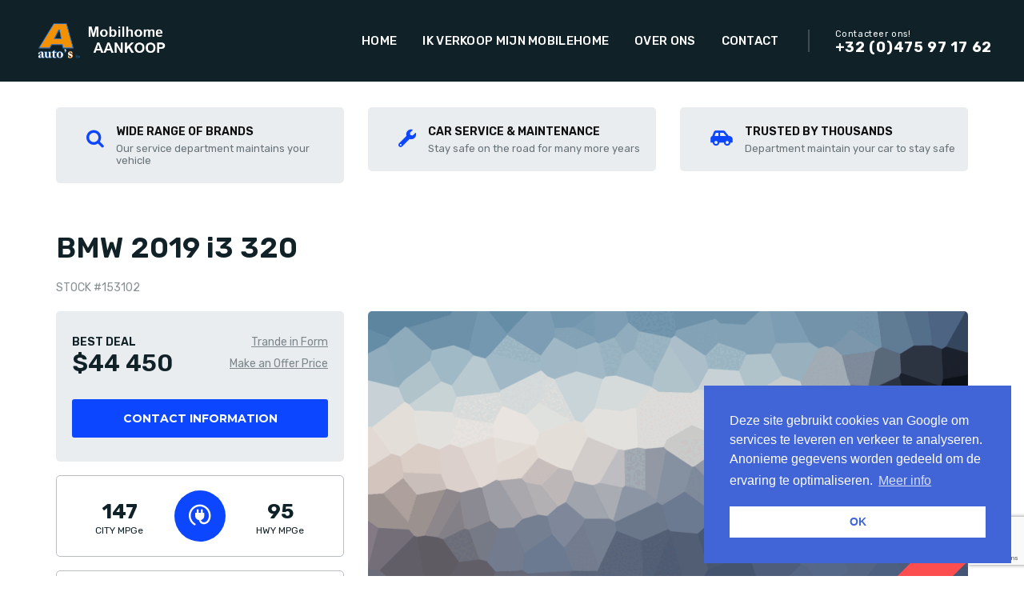

--- FILE ---
content_type: text/html; charset=UTF-8
request_url: https://mobilhomeaankoop.be/listings/bmw-i3/
body_size: 27069
content:
<!DOCTYPE html>
<html lang="en-US" class="no-js">
<head>
	<meta charset="UTF-8">
	<meta name="viewport" content="width=device-width, initial-scale=1.0, user-scalable=no">
	<link rel="profile" href="http://gmpg.org/xfn/11">
	<link rel="pingback" href="https://mobilhomeaankoop.be/xmlrpc.php">
	
	
        <meta property="og:title" content="BMW i3">
        <meta property="og:image" content="https://mobilhomeaankoop.be/wp-content/uploads/2021/11/placeholder.gif">
        <meta property="og:description" content="">
        <meta property="og:url" content="https://mobilhomeaankoop.be/listings/bmw-i3/">
        <meta name="twitter:card" content="https://mobilhomeaankoop.be/wp-content/uploads/2021/11/placeholder.gif">
        
	<title>BMW i3 &#8211; MobilhomeAankoop</title>
<meta name='robots' content='max-image-preview:large' />
<link rel='dns-prefetch' href='//static.addtoany.com' />
<link rel='dns-prefetch' href='//fonts.googleapis.com' />
<link rel="alternate" type="application/rss+xml" title="MobilhomeAankoop &raquo; Feed" href="https://mobilhomeaankoop.be/feed/" />
<link rel="alternate" type="application/rss+xml" title="MobilhomeAankoop &raquo; Comments Feed" href="https://mobilhomeaankoop.be/comments/feed/" />
<link rel="alternate" type="application/rss+xml" title="MobilhomeAankoop &raquo; BMW i3 Comments Feed" href="https://mobilhomeaankoop.be/listings/bmw-i3/feed/" />
<link rel="alternate" title="oEmbed (JSON)" type="application/json+oembed" href="https://mobilhomeaankoop.be/wp-json/oembed/1.0/embed?url=https%3A%2F%2Fmobilhomeaankoop.be%2Flistings%2Fbmw-i3%2F" />
<link rel="alternate" title="oEmbed (XML)" type="text/xml+oembed" href="https://mobilhomeaankoop.be/wp-json/oembed/1.0/embed?url=https%3A%2F%2Fmobilhomeaankoop.be%2Flistings%2Fbmw-i3%2F&#038;format=xml" />
<style id='wp-img-auto-sizes-contain-inline-css' type='text/css'>
img:is([sizes=auto i],[sizes^="auto," i]){contain-intrinsic-size:3000px 1500px}
/*# sourceURL=wp-img-auto-sizes-contain-inline-css */
</style>
<link rel='stylesheet' id='ctrumbowyg-css' href='https://mobilhomeaankoop.be/wp-content/plugins/stm-motors-extends/nuxy/metaboxes/assets/vendors/trumbowyg/ctrumbowyg.css?ver=6.9' type='text/css' media='all' />
<link rel='stylesheet' id='color-trumbowyg-css' href='https://mobilhomeaankoop.be/wp-content/plugins/stm-motors-extends/nuxy/metaboxes/assets/vendors/trumbowyg/color-trumbowyg.css?ver=6.9' type='text/css' media='all' />
<style id='wp-emoji-styles-inline-css' type='text/css'>

	img.wp-smiley, img.emoji {
		display: inline !important;
		border: none !important;
		box-shadow: none !important;
		height: 1em !important;
		width: 1em !important;
		margin: 0 0.07em !important;
		vertical-align: -0.1em !important;
		background: none !important;
		padding: 0 !important;
	}
/*# sourceURL=wp-emoji-styles-inline-css */
</style>
<style id='wp-block-library-inline-css' type='text/css'>
:root{--wp-block-synced-color:#7a00df;--wp-block-synced-color--rgb:122,0,223;--wp-bound-block-color:var(--wp-block-synced-color);--wp-editor-canvas-background:#ddd;--wp-admin-theme-color:#007cba;--wp-admin-theme-color--rgb:0,124,186;--wp-admin-theme-color-darker-10:#006ba1;--wp-admin-theme-color-darker-10--rgb:0,107,160.5;--wp-admin-theme-color-darker-20:#005a87;--wp-admin-theme-color-darker-20--rgb:0,90,135;--wp-admin-border-width-focus:2px}@media (min-resolution:192dpi){:root{--wp-admin-border-width-focus:1.5px}}.wp-element-button{cursor:pointer}:root .has-very-light-gray-background-color{background-color:#eee}:root .has-very-dark-gray-background-color{background-color:#313131}:root .has-very-light-gray-color{color:#eee}:root .has-very-dark-gray-color{color:#313131}:root .has-vivid-green-cyan-to-vivid-cyan-blue-gradient-background{background:linear-gradient(135deg,#00d084,#0693e3)}:root .has-purple-crush-gradient-background{background:linear-gradient(135deg,#34e2e4,#4721fb 50%,#ab1dfe)}:root .has-hazy-dawn-gradient-background{background:linear-gradient(135deg,#faaca8,#dad0ec)}:root .has-subdued-olive-gradient-background{background:linear-gradient(135deg,#fafae1,#67a671)}:root .has-atomic-cream-gradient-background{background:linear-gradient(135deg,#fdd79a,#004a59)}:root .has-nightshade-gradient-background{background:linear-gradient(135deg,#330968,#31cdcf)}:root .has-midnight-gradient-background{background:linear-gradient(135deg,#020381,#2874fc)}:root{--wp--preset--font-size--normal:16px;--wp--preset--font-size--huge:42px}.has-regular-font-size{font-size:1em}.has-larger-font-size{font-size:2.625em}.has-normal-font-size{font-size:var(--wp--preset--font-size--normal)}.has-huge-font-size{font-size:var(--wp--preset--font-size--huge)}.has-text-align-center{text-align:center}.has-text-align-left{text-align:left}.has-text-align-right{text-align:right}.has-fit-text{white-space:nowrap!important}#end-resizable-editor-section{display:none}.aligncenter{clear:both}.items-justified-left{justify-content:flex-start}.items-justified-center{justify-content:center}.items-justified-right{justify-content:flex-end}.items-justified-space-between{justify-content:space-between}.screen-reader-text{border:0;clip-path:inset(50%);height:1px;margin:-1px;overflow:hidden;padding:0;position:absolute;width:1px;word-wrap:normal!important}.screen-reader-text:focus{background-color:#ddd;clip-path:none;color:#444;display:block;font-size:1em;height:auto;left:5px;line-height:normal;padding:15px 23px 14px;text-decoration:none;top:5px;width:auto;z-index:100000}html :where(.has-border-color){border-style:solid}html :where([style*=border-top-color]){border-top-style:solid}html :where([style*=border-right-color]){border-right-style:solid}html :where([style*=border-bottom-color]){border-bottom-style:solid}html :where([style*=border-left-color]){border-left-style:solid}html :where([style*=border-width]){border-style:solid}html :where([style*=border-top-width]){border-top-style:solid}html :where([style*=border-right-width]){border-right-style:solid}html :where([style*=border-bottom-width]){border-bottom-style:solid}html :where([style*=border-left-width]){border-left-style:solid}html :where(img[class*=wp-image-]){height:auto;max-width:100%}:where(figure){margin:0 0 1em}html :where(.is-position-sticky){--wp-admin--admin-bar--position-offset:var(--wp-admin--admin-bar--height,0px)}@media screen and (max-width:600px){html :where(.is-position-sticky){--wp-admin--admin-bar--position-offset:0px}}

/*# sourceURL=wp-block-library-inline-css */
</style><style id='global-styles-inline-css' type='text/css'>
:root{--wp--preset--aspect-ratio--square: 1;--wp--preset--aspect-ratio--4-3: 4/3;--wp--preset--aspect-ratio--3-4: 3/4;--wp--preset--aspect-ratio--3-2: 3/2;--wp--preset--aspect-ratio--2-3: 2/3;--wp--preset--aspect-ratio--16-9: 16/9;--wp--preset--aspect-ratio--9-16: 9/16;--wp--preset--color--black: #000000;--wp--preset--color--cyan-bluish-gray: #abb8c3;--wp--preset--color--white: #ffffff;--wp--preset--color--pale-pink: #f78da7;--wp--preset--color--vivid-red: #cf2e2e;--wp--preset--color--luminous-vivid-orange: #ff6900;--wp--preset--color--luminous-vivid-amber: #fcb900;--wp--preset--color--light-green-cyan: #7bdcb5;--wp--preset--color--vivid-green-cyan: #00d084;--wp--preset--color--pale-cyan-blue: #8ed1fc;--wp--preset--color--vivid-cyan-blue: #0693e3;--wp--preset--color--vivid-purple: #9b51e0;--wp--preset--gradient--vivid-cyan-blue-to-vivid-purple: linear-gradient(135deg,rgb(6,147,227) 0%,rgb(155,81,224) 100%);--wp--preset--gradient--light-green-cyan-to-vivid-green-cyan: linear-gradient(135deg,rgb(122,220,180) 0%,rgb(0,208,130) 100%);--wp--preset--gradient--luminous-vivid-amber-to-luminous-vivid-orange: linear-gradient(135deg,rgb(252,185,0) 0%,rgb(255,105,0) 100%);--wp--preset--gradient--luminous-vivid-orange-to-vivid-red: linear-gradient(135deg,rgb(255,105,0) 0%,rgb(207,46,46) 100%);--wp--preset--gradient--very-light-gray-to-cyan-bluish-gray: linear-gradient(135deg,rgb(238,238,238) 0%,rgb(169,184,195) 100%);--wp--preset--gradient--cool-to-warm-spectrum: linear-gradient(135deg,rgb(74,234,220) 0%,rgb(151,120,209) 20%,rgb(207,42,186) 40%,rgb(238,44,130) 60%,rgb(251,105,98) 80%,rgb(254,248,76) 100%);--wp--preset--gradient--blush-light-purple: linear-gradient(135deg,rgb(255,206,236) 0%,rgb(152,150,240) 100%);--wp--preset--gradient--blush-bordeaux: linear-gradient(135deg,rgb(254,205,165) 0%,rgb(254,45,45) 50%,rgb(107,0,62) 100%);--wp--preset--gradient--luminous-dusk: linear-gradient(135deg,rgb(255,203,112) 0%,rgb(199,81,192) 50%,rgb(65,88,208) 100%);--wp--preset--gradient--pale-ocean: linear-gradient(135deg,rgb(255,245,203) 0%,rgb(182,227,212) 50%,rgb(51,167,181) 100%);--wp--preset--gradient--electric-grass: linear-gradient(135deg,rgb(202,248,128) 0%,rgb(113,206,126) 100%);--wp--preset--gradient--midnight: linear-gradient(135deg,rgb(2,3,129) 0%,rgb(40,116,252) 100%);--wp--preset--font-size--small: 13px;--wp--preset--font-size--medium: 20px;--wp--preset--font-size--large: 36px;--wp--preset--font-size--x-large: 42px;--wp--preset--spacing--20: 0.44rem;--wp--preset--spacing--30: 0.67rem;--wp--preset--spacing--40: 1rem;--wp--preset--spacing--50: 1.5rem;--wp--preset--spacing--60: 2.25rem;--wp--preset--spacing--70: 3.38rem;--wp--preset--spacing--80: 5.06rem;--wp--preset--shadow--natural: 6px 6px 9px rgba(0, 0, 0, 0.2);--wp--preset--shadow--deep: 12px 12px 50px rgba(0, 0, 0, 0.4);--wp--preset--shadow--sharp: 6px 6px 0px rgba(0, 0, 0, 0.2);--wp--preset--shadow--outlined: 6px 6px 0px -3px rgb(255, 255, 255), 6px 6px rgb(0, 0, 0);--wp--preset--shadow--crisp: 6px 6px 0px rgb(0, 0, 0);}:where(.is-layout-flex){gap: 0.5em;}:where(.is-layout-grid){gap: 0.5em;}body .is-layout-flex{display: flex;}.is-layout-flex{flex-wrap: wrap;align-items: center;}.is-layout-flex > :is(*, div){margin: 0;}body .is-layout-grid{display: grid;}.is-layout-grid > :is(*, div){margin: 0;}:where(.wp-block-columns.is-layout-flex){gap: 2em;}:where(.wp-block-columns.is-layout-grid){gap: 2em;}:where(.wp-block-post-template.is-layout-flex){gap: 1.25em;}:where(.wp-block-post-template.is-layout-grid){gap: 1.25em;}.has-black-color{color: var(--wp--preset--color--black) !important;}.has-cyan-bluish-gray-color{color: var(--wp--preset--color--cyan-bluish-gray) !important;}.has-white-color{color: var(--wp--preset--color--white) !important;}.has-pale-pink-color{color: var(--wp--preset--color--pale-pink) !important;}.has-vivid-red-color{color: var(--wp--preset--color--vivid-red) !important;}.has-luminous-vivid-orange-color{color: var(--wp--preset--color--luminous-vivid-orange) !important;}.has-luminous-vivid-amber-color{color: var(--wp--preset--color--luminous-vivid-amber) !important;}.has-light-green-cyan-color{color: var(--wp--preset--color--light-green-cyan) !important;}.has-vivid-green-cyan-color{color: var(--wp--preset--color--vivid-green-cyan) !important;}.has-pale-cyan-blue-color{color: var(--wp--preset--color--pale-cyan-blue) !important;}.has-vivid-cyan-blue-color{color: var(--wp--preset--color--vivid-cyan-blue) !important;}.has-vivid-purple-color{color: var(--wp--preset--color--vivid-purple) !important;}.has-black-background-color{background-color: var(--wp--preset--color--black) !important;}.has-cyan-bluish-gray-background-color{background-color: var(--wp--preset--color--cyan-bluish-gray) !important;}.has-white-background-color{background-color: var(--wp--preset--color--white) !important;}.has-pale-pink-background-color{background-color: var(--wp--preset--color--pale-pink) !important;}.has-vivid-red-background-color{background-color: var(--wp--preset--color--vivid-red) !important;}.has-luminous-vivid-orange-background-color{background-color: var(--wp--preset--color--luminous-vivid-orange) !important;}.has-luminous-vivid-amber-background-color{background-color: var(--wp--preset--color--luminous-vivid-amber) !important;}.has-light-green-cyan-background-color{background-color: var(--wp--preset--color--light-green-cyan) !important;}.has-vivid-green-cyan-background-color{background-color: var(--wp--preset--color--vivid-green-cyan) !important;}.has-pale-cyan-blue-background-color{background-color: var(--wp--preset--color--pale-cyan-blue) !important;}.has-vivid-cyan-blue-background-color{background-color: var(--wp--preset--color--vivid-cyan-blue) !important;}.has-vivid-purple-background-color{background-color: var(--wp--preset--color--vivid-purple) !important;}.has-black-border-color{border-color: var(--wp--preset--color--black) !important;}.has-cyan-bluish-gray-border-color{border-color: var(--wp--preset--color--cyan-bluish-gray) !important;}.has-white-border-color{border-color: var(--wp--preset--color--white) !important;}.has-pale-pink-border-color{border-color: var(--wp--preset--color--pale-pink) !important;}.has-vivid-red-border-color{border-color: var(--wp--preset--color--vivid-red) !important;}.has-luminous-vivid-orange-border-color{border-color: var(--wp--preset--color--luminous-vivid-orange) !important;}.has-luminous-vivid-amber-border-color{border-color: var(--wp--preset--color--luminous-vivid-amber) !important;}.has-light-green-cyan-border-color{border-color: var(--wp--preset--color--light-green-cyan) !important;}.has-vivid-green-cyan-border-color{border-color: var(--wp--preset--color--vivid-green-cyan) !important;}.has-pale-cyan-blue-border-color{border-color: var(--wp--preset--color--pale-cyan-blue) !important;}.has-vivid-cyan-blue-border-color{border-color: var(--wp--preset--color--vivid-cyan-blue) !important;}.has-vivid-purple-border-color{border-color: var(--wp--preset--color--vivid-purple) !important;}.has-vivid-cyan-blue-to-vivid-purple-gradient-background{background: var(--wp--preset--gradient--vivid-cyan-blue-to-vivid-purple) !important;}.has-light-green-cyan-to-vivid-green-cyan-gradient-background{background: var(--wp--preset--gradient--light-green-cyan-to-vivid-green-cyan) !important;}.has-luminous-vivid-amber-to-luminous-vivid-orange-gradient-background{background: var(--wp--preset--gradient--luminous-vivid-amber-to-luminous-vivid-orange) !important;}.has-luminous-vivid-orange-to-vivid-red-gradient-background{background: var(--wp--preset--gradient--luminous-vivid-orange-to-vivid-red) !important;}.has-very-light-gray-to-cyan-bluish-gray-gradient-background{background: var(--wp--preset--gradient--very-light-gray-to-cyan-bluish-gray) !important;}.has-cool-to-warm-spectrum-gradient-background{background: var(--wp--preset--gradient--cool-to-warm-spectrum) !important;}.has-blush-light-purple-gradient-background{background: var(--wp--preset--gradient--blush-light-purple) !important;}.has-blush-bordeaux-gradient-background{background: var(--wp--preset--gradient--blush-bordeaux) !important;}.has-luminous-dusk-gradient-background{background: var(--wp--preset--gradient--luminous-dusk) !important;}.has-pale-ocean-gradient-background{background: var(--wp--preset--gradient--pale-ocean) !important;}.has-electric-grass-gradient-background{background: var(--wp--preset--gradient--electric-grass) !important;}.has-midnight-gradient-background{background: var(--wp--preset--gradient--midnight) !important;}.has-small-font-size{font-size: var(--wp--preset--font-size--small) !important;}.has-medium-font-size{font-size: var(--wp--preset--font-size--medium) !important;}.has-large-font-size{font-size: var(--wp--preset--font-size--large) !important;}.has-x-large-font-size{font-size: var(--wp--preset--font-size--x-large) !important;}
/*# sourceURL=global-styles-inline-css */
</style>

<style id='classic-theme-styles-inline-css' type='text/css'>
/*! This file is auto-generated */
.wp-block-button__link{color:#fff;background-color:#32373c;border-radius:9999px;box-shadow:none;text-decoration:none;padding:calc(.667em + 2px) calc(1.333em + 2px);font-size:1.125em}.wp-block-file__button{background:#32373c;color:#fff;text-decoration:none}
/*# sourceURL=/wp-includes/css/classic-themes.min.css */
</style>
<link rel='stylesheet' id='contact-form-7-css' href='https://mobilhomeaankoop.be/wp-content/plugins/contact-form-7/includes/css/styles.css?ver=5.8' type='text/css' media='all' />
<link rel='stylesheet' id='stm-vc_templates_color_scheme-css' href='https://mobilhomeaankoop.be/wp-content/plugins/motors-wpbakery-widgets/assets/css/vc_templates_color_scheme.css?ver=6.9' type='text/css' media='all' />
<link rel='stylesheet' id='stm_megamenu-css' href='https://mobilhomeaankoop.be/wp-content/plugins/stm-megamenu/assets/css/megamenu.css?ver=2.3.10' type='text/css' media='all' />
<link rel='stylesheet' id='stm_megamenu_colors-css' href='https://mobilhomeaankoop.be/wp-content/plugins/stm-megamenu/assets/css/megamenu_colors.css?ver=2.3.10' type='text/css' media='all' />
<link rel='stylesheet' id='owl.carousel-css' href='https://mobilhomeaankoop.be/wp-content/plugins/stm_vehicles_listing/assets/css/frontend/owl.carousel.css?ver=7.0.10' type='text/css' media='all' />
<link rel='stylesheet' id='light-gallery-css' href='https://mobilhomeaankoop.be/wp-content/plugins/stm_vehicles_listing/assets/css/frontend/lightgallery.min.css?ver=7.0.10' type='text/css' media='all' />
<style id='woocommerce-inline-inline-css' type='text/css'>
.woocommerce form .form-row .required { visibility: visible; }
/*# sourceURL=woocommerce-inline-inline-css */
</style>
<link rel='stylesheet' id='nsc_bar_nice-cookie-consent-css' href='https://mobilhomeaankoop.be/wp-content/plugins/beautiful-and-responsive-cookie-consent/public/cookieNSCconsent.min.css?ver=2.13.4' type='text/css' media='all' />
<link rel='stylesheet' id='font-awesome-min-css' href='https://mobilhomeaankoop.be/wp-content/plugins/stm-motors-extends/nuxy/metaboxes/assets/vendors/font-awesome.min.css?ver=1769669715' type='text/css' media='all' />
<link rel='stylesheet' id='stm-theme-default-icons-css' href='https://mobilhomeaankoop.be/wp-content/themes/motors/assets/css/iconset-default.css?ver=5.4.20' type='text/css' media='all' />
<link rel='stylesheet' id='stm-theme-service-icons-css' href='https://mobilhomeaankoop.be/wp-content/themes/motors/assets/css/iconset-service.css?ver=5.4.20' type='text/css' media='all' />
<link rel='stylesheet' id='stm-theme-boat-icons-css' href='https://mobilhomeaankoop.be/wp-content/themes/motors/assets/css/iconset-boats.css?ver=5.4.20' type='text/css' media='all' />
<link rel='stylesheet' id='stm-theme-moto-icons-css' href='https://mobilhomeaankoop.be/wp-content/themes/motors/assets/css/iconset-motorcycles.css?ver=5.4.20' type='text/css' media='all' />
<link rel='stylesheet' id='stm-theme-rental-icons-css' href='https://mobilhomeaankoop.be/wp-content/themes/motors/assets/css/iconset-rental.css?ver=5.4.20' type='text/css' media='all' />
<link rel='stylesheet' id='stm-theme-magazine-icons-css' href='https://mobilhomeaankoop.be/wp-content/themes/motors/assets/css/iconset-magazine.css?ver=5.4.20' type='text/css' media='all' />
<link rel='stylesheet' id='stm-theme-listing-two-icons-css' href='https://mobilhomeaankoop.be/wp-content/themes/motors/assets/css/iconset-listing-two.css?ver=5.4.20' type='text/css' media='all' />
<link rel='stylesheet' id='stm-theme-auto-parts-icons-css' href='https://mobilhomeaankoop.be/wp-content/themes/motors/assets/css/iconset-auto-parts.css?ver=5.4.20' type='text/css' media='all' />
<link rel='stylesheet' id='stm-theme-aircrafts-icons-css' href='https://mobilhomeaankoop.be/wp-content/themes/motors/assets/css/iconset-aircrafts.css?ver=5.4.20' type='text/css' media='all' />
<link rel='stylesheet' id='header-ev_dealer-css' href='https://mobilhomeaankoop.be/wp-content/themes/motors/assets/css/dist/headers/header-ev_dealer.css?ver=5.4.20' type='text/css' media='all' />
<link rel='stylesheet' id='stm_default_google_font-css' href='https://fonts.googleapis.com/css?family=Rubik%3A300%2Cregular%2C500%2C600%2C700%2C800%2C900%2C300italic%2Citalic%2C500italic%2C600italic%2C700italic%2C800italic%2C900italic%7CMontserrat%3A400%2C500%2C600%2C700%2C800%2C900&#038;subset=latin%2Clatin-ext&#038;ver=5.4.20' type='text/css' media='all' />
<link rel='stylesheet' id='stm-jquery-ui-css-css' href='https://mobilhomeaankoop.be/wp-content/themes/motors/assets/css/jquery-ui.css?ver=5.4.20' type='text/css' media='all' />
<link rel='stylesheet' id='stmselect2-css' href='https://mobilhomeaankoop.be/wp-content/themes/motors/assets/css/select2.min.css?ver=5.4.20' type='text/css' media='all' />
<link rel='stylesheet' id='swiper-slider-css' href='https://mobilhomeaankoop.be/wp-content/themes/motors/assets/css/swiper-bundle.min.css?ver=5.4.20' type='text/css' media='all' />
<link rel='stylesheet' id='bootstrap-css' href='https://mobilhomeaankoop.be/wp-content/themes/motors/assets/css/bootstrap/main.css?ver=5.4.20' type='text/css' media='all' />
<link rel='stylesheet' id='stm-theme-style-css-css' href='https://mobilhomeaankoop.be/wp-content/themes/motors/assets/css/dist/app.css?ver=5.4.20' type='text/css' media='all' />
<link rel='stylesheet' id='stm-theme-style-ev_dealer-css-css' href='https://mobilhomeaankoop.be/wp-content/themes/motors/assets/css/dist/app-ev_dealer.css?ver=5.4.20' type='text/css' media='all' />
<link rel='stylesheet' id='stm-theme-style-animation-css' href='https://mobilhomeaankoop.be/wp-content/themes/motors/assets/css/animation.css?ver=5.4.20' type='text/css' media='all' />
<link rel='stylesheet' id='stm-theme-style-css' href='https://mobilhomeaankoop.be/wp-content/themes/motors/style.css?ver=5.4.20' type='text/css' media='all' />
<style id='stm-theme-style-inline-css' type='text/css'>
.wpcf7-list-item-label { color: #ccc !important; }

			:root{
				--motors-default-base-color: #0d46ff;
				--motors-default-secondary-color: #0d46ff;
				--motors-base-color: #0d46ff;
				--motors-secondary-color: #0d46ff;
			}
		

			:root{
				--motors-default-base-color: #0d46ff;
				--motors-default-secondary-color: #0d46ff;
				--motors-base-color: #0d46ff;
				--motors-secondary-color: #0d46ff;
			}
		
/*# sourceURL=stm-theme-style-inline-css */
</style>
<link rel='stylesheet' id='stm-wpcfto-styles-css' href='https://mobilhomeaankoop.be/wp-content/uploads/stm_uploads/wpcfto-generate.css?ver=26' type='text/css' media='all' />
<link rel='stylesheet' id='js_composer_front-css' href='https://mobilhomeaankoop.be/wp-content/plugins/js_composer/assets/css/js_composer.min.css?ver=7.0' type='text/css' media='all' />
<link rel='stylesheet' id='addtoany-css' href='https://mobilhomeaankoop.be/wp-content/plugins/add-to-any/addtoany.min.css?ver=1.16' type='text/css' media='all' />
<script type="text/javascript" src="https://mobilhomeaankoop.be/wp-includes/js/jquery/jquery.min.js?ver=3.7.1" id="jquery-core-js"></script>
<script type="text/javascript" src="https://mobilhomeaankoop.be/wp-includes/js/jquery/jquery-migrate.min.js?ver=3.4.1" id="jquery-migrate-js"></script>
<script type="text/javascript" id="addtoany-core-js-before">
/* <![CDATA[ */
window.a2a_config=window.a2a_config||{};a2a_config.callbacks=[];a2a_config.overlays=[];a2a_config.templates={};

//# sourceURL=addtoany-core-js-before
/* ]]> */
</script>
<script type="text/javascript" async src="https://static.addtoany.com/menu/page.js" id="addtoany-core-js"></script>
<script type="text/javascript" async src="https://mobilhomeaankoop.be/wp-content/plugins/add-to-any/addtoany.min.js?ver=1.1" id="addtoany-jquery-js"></script>
<script type="text/javascript" src="https://mobilhomeaankoop.be/wp-content/plugins/woocommerce/assets/js/jquery-blockui/jquery.blockUI.min.js?ver=2.7.0-wc.8.1.1" id="jquery-blockui-js"></script>
<script type="text/javascript" id="wc-add-to-cart-js-extra">
/* <![CDATA[ */
var wc_add_to_cart_params = {"ajax_url":"/wp-admin/admin-ajax.php","wc_ajax_url":"/?wc-ajax=%%endpoint%%","i18n_view_cart":"View cart","cart_url":"https://mobilhomeaankoop.be/cart/","is_cart":"","cart_redirect_after_add":"no"};
//# sourceURL=wc-add-to-cart-js-extra
/* ]]> */
</script>
<script type="text/javascript" src="https://mobilhomeaankoop.be/wp-content/plugins/woocommerce/assets/js/frontend/add-to-cart.min.js?ver=8.1.1" id="wc-add-to-cart-js"></script>
<script type="text/javascript" src="https://mobilhomeaankoop.be/wp-content/plugins/js_composer/assets/js/vendors/woocommerce-add-to-cart.js?ver=7.0" id="vc_woocommerce-add-to-cart-js-js"></script>
<script type="text/javascript" src="https://mobilhomeaankoop.be/wp-content/themes/motors/assets/js/classie.js?ver=5.4.20" id="stm-classie-js"></script>
<script></script><link rel="https://api.w.org/" href="https://mobilhomeaankoop.be/wp-json/" /><link rel="EditURI" type="application/rsd+xml" title="RSD" href="https://mobilhomeaankoop.be/xmlrpc.php?rsd" />
<meta name="generator" content="WordPress 6.9" />
<meta name="generator" content="WooCommerce 8.1.1" />
<link rel="canonical" href="https://mobilhomeaankoop.be/listings/bmw-i3/" />
<link rel='shortlink' href='https://mobilhomeaankoop.be/?p=620' />
		<script type="text/javascript">
			var stm_lang_code = 'en';
						var ajaxurl = 'https://mobilhomeaankoop.be/wp-admin/admin-ajax.php';
			var stm_site_blog_id = "1";
			var stm_added_to_compare_text = "Added to compare";
			var stm_removed_from_compare_text = "was removed from compare";

						var stm_already_added_to_compare_text = "You have already added 3 cars";
					</script>
			<script type="text/javascript">
		var stm_wpcfto_ajaxurl = 'https://mobilhomeaankoop.be/wp-admin/admin-ajax.php';
	</script>

	<style>
		.vue_is_disabled {
			display: none;
		}
	</style>
		<script>
		var stm_wpcfto_nonces = {"wpcfto_save_settings":"8a3e5023bd","get_image_url":"973482489a","wpcfto_upload_file":"7e3a8487a7","wpcfto_search_posts":"b2d86a5079"};
	</script>
		<noscript><style>.woocommerce-product-gallery{ opacity: 1 !important; }</style></noscript>
	<meta name="generator" content="Powered by WPBakery Page Builder - drag and drop page builder for WordPress."/>
<meta name="generator" content="Powered by Slider Revolution 6.6.15 - responsive, Mobile-Friendly Slider Plugin for WordPress with comfortable drag and drop interface." />
<link rel="icon" href="https://mobilhomeaankoop.be/wp-content/uploads/2023/09/cropped-fav-32x32.png" sizes="32x32" />
<link rel="icon" href="https://mobilhomeaankoop.be/wp-content/uploads/2023/09/cropped-fav-192x192.png" sizes="192x192" />
<link rel="apple-touch-icon" href="https://mobilhomeaankoop.be/wp-content/uploads/2023/09/cropped-fav-180x180.png" />
<meta name="msapplication-TileImage" content="https://mobilhomeaankoop.be/wp-content/uploads/2023/09/cropped-fav-270x270.png" />
<script>function setREVStartSize(e){
			//window.requestAnimationFrame(function() {
				window.RSIW = window.RSIW===undefined ? window.innerWidth : window.RSIW;
				window.RSIH = window.RSIH===undefined ? window.innerHeight : window.RSIH;
				try {
					var pw = document.getElementById(e.c).parentNode.offsetWidth,
						newh;
					pw = pw===0 || isNaN(pw) || (e.l=="fullwidth" || e.layout=="fullwidth") ? window.RSIW : pw;
					e.tabw = e.tabw===undefined ? 0 : parseInt(e.tabw);
					e.thumbw = e.thumbw===undefined ? 0 : parseInt(e.thumbw);
					e.tabh = e.tabh===undefined ? 0 : parseInt(e.tabh);
					e.thumbh = e.thumbh===undefined ? 0 : parseInt(e.thumbh);
					e.tabhide = e.tabhide===undefined ? 0 : parseInt(e.tabhide);
					e.thumbhide = e.thumbhide===undefined ? 0 : parseInt(e.thumbhide);
					e.mh = e.mh===undefined || e.mh=="" || e.mh==="auto" ? 0 : parseInt(e.mh,0);
					if(e.layout==="fullscreen" || e.l==="fullscreen")
						newh = Math.max(e.mh,window.RSIH);
					else{
						e.gw = Array.isArray(e.gw) ? e.gw : [e.gw];
						for (var i in e.rl) if (e.gw[i]===undefined || e.gw[i]===0) e.gw[i] = e.gw[i-1];
						e.gh = e.el===undefined || e.el==="" || (Array.isArray(e.el) && e.el.length==0)? e.gh : e.el;
						e.gh = Array.isArray(e.gh) ? e.gh : [e.gh];
						for (var i in e.rl) if (e.gh[i]===undefined || e.gh[i]===0) e.gh[i] = e.gh[i-1];
											
						var nl = new Array(e.rl.length),
							ix = 0,
							sl;
						e.tabw = e.tabhide>=pw ? 0 : e.tabw;
						e.thumbw = e.thumbhide>=pw ? 0 : e.thumbw;
						e.tabh = e.tabhide>=pw ? 0 : e.tabh;
						e.thumbh = e.thumbhide>=pw ? 0 : e.thumbh;
						for (var i in e.rl) nl[i] = e.rl[i]<window.RSIW ? 0 : e.rl[i];
						sl = nl[0];
						for (var i in nl) if (sl>nl[i] && nl[i]>0) { sl = nl[i]; ix=i;}
						var m = pw>(e.gw[ix]+e.tabw+e.thumbw) ? 1 : (pw-(e.tabw+e.thumbw)) / (e.gw[ix]);
						newh =  (e.gh[ix] * m) + (e.tabh + e.thumbh);
					}
					var el = document.getElementById(e.c);
					if (el!==null && el) el.style.height = newh+"px";
					el = document.getElementById(e.c+"_wrapper");
					if (el!==null && el) {
						el.style.height = newh+"px";
						el.style.display = "block";
					}
				} catch(e){
					console.log("Failure at Presize of Slider:" + e)
				}
			//});
		  };</script>
<style type="text/css" data-type="vc_shortcodes-custom-css">.vc_custom_1635412945909{margin-top: 20px !important;margin-bottom: 40px !important;}.vc_custom_1635240269393{margin-bottom: 75px !important;}.vc_custom_1635240310393{margin-bottom: 75px !important;padding-top: 20px !important;padding-bottom: 20px !important;background-color: #0d46ff !important;}.vc_custom_1635241150204{margin-bottom: 75px !important;}.vc_custom_1635241150204{margin-bottom: 75px !important;}.vc_custom_1635241150204{margin-bottom: 75px !important;}.vc_custom_1635241150204{margin-bottom: 75px !important;}.vc_custom_1635241150204{margin-bottom: 75px !important;}.vc_custom_1635241150204{margin-bottom: 75px !important;}.vc_custom_1635241150204{margin-bottom: 75px !important;}.vc_custom_1635326793118{margin-bottom: 75px !important;}.vc_custom_1637642617536{padding-top: 75px !important;padding-bottom: 75px !important;background-color: #eaedf0 !important;}.vc_custom_1635846763644{margin-bottom: 10px !important;}.vc_custom_1635846774242{margin-bottom: 10px !important;}.vc_custom_1635846784827{margin-bottom: 10px !important;}.vc_custom_1637147597592{margin-bottom: 10px !important;padding-top: 22px !important;padding-right: 20px !important;padding-bottom: 7px !important;padding-left: 20px !important;border-radius: 5px !important;}.vc_custom_1637143131231{margin-bottom: 10px !important;padding-top: 22px !important;padding-right: 20px !important;padding-bottom: 7px !important;padding-left: 20px !important;border-radius: 5px !important;}.vc_custom_1637143137708{margin-bottom: 10px !important;padding-top: 22px !important;padding-right: 20px !important;padding-bottom: 7px !important;padding-left: 20px !important;border-radius: 5px !important;}.vc_custom_1635481671791{margin-bottom: 12px !important;}.vc_custom_1637744201248{margin-top: 17px !important;margin-bottom: 12px !important;}.vc_custom_1637744210311{margin-top: 17px !important;margin-bottom: 10px !important;}.vc_custom_1637645557673{margin-top: 17px !important;}.vc_custom_1637645568375{margin-top: 15px !important;margin-bottom: 22px !important;}.vc_custom_1635332599263{margin-bottom: 35px !important;}.vc_custom_1637645672457{margin-top: 5px !important;margin-bottom: 22px !important;}.vc_custom_1637747093148{margin-bottom: 35px !important;}.vc_custom_1637646841379{margin-top: -2px !important;}.vc_custom_1635252391649{margin-top: 30px !important;padding-top: 25px !important;padding-right: 30px !important;padding-bottom: 25px !important;padding-left: 30px !important;background-color: #eaedf0 !important;}.vc_custom_1637647339155{margin-top: -2px !important;margin-bottom: 22px !important;}.vc_custom_1635332619027{margin-bottom: 35px !important;}.vc_custom_1637647367296{margin-top: -6px !important;margin-bottom: 22px !important;}.vc_custom_1635332628195{margin-bottom: 35px !important;}.vc_custom_1637685050755{margin-top: 6px !important;margin-bottom: 30px !important;}.vc_custom_1637141813141{margin-top: 3px !important;margin-right: 15px !important;margin-left: 0px !important;}.vc_custom_1637141813142{padding-top: 10px !important;padding-right: 10px !important;padding-bottom: 10px !important;padding-left: 0px !important;}.vc_custom_1637141845045{margin-top: 3px !important;margin-right: 15px !important;margin-left: 0px !important;}.vc_custom_1637141845046{padding-top: 10px !important;padding-right: 10px !important;padding-bottom: 10px !important;padding-left: 0px !important;}.vc_custom_1637664502835{margin-top: 3px !important;margin-right: 15px !important;margin-left: 0px !important;}.vc_custom_1637664502836{padding-top: 10px !important;padding-right: 10px !important;padding-bottom: 10px !important;padding-left: 0px !important;}.vc_custom_1637141923000{margin-bottom: 60px !important;}.vc_custom_1637141343555{margin-top: 2px !important;margin-right: 17px !important;}.vc_custom_1637141343556{padding-top: 0px !important;padding-right: 0px !important;padding-bottom: 35px !important;padding-left: 0px !important;}.vc_custom_1635331147616{margin-top: 2px !important;margin-right: 17px !important;}.vc_custom_1635331147617{padding-top: 0px !important;padding-right: 0px !important;padding-bottom: 35px !important;padding-left: 0px !important;}.vc_custom_1635331156222{margin-top: 2px !important;margin-right: 17px !important;}.vc_custom_1635331156223{padding-top: 0px !important;padding-right: 0px !important;padding-bottom: 35px !important;padding-left: 0px !important;}.vc_custom_1635331164342{margin-top: 2px !important;margin-right: 17px !important;}.vc_custom_1635331164343{padding-top: 0px !important;padding-right: 0px !important;padding-bottom: 35px !important;padding-left: 0px !important;}.vc_custom_1637646469753{margin-top: 2px !important;margin-right: 17px !important;padding-bottom: 0px !important;}.vc_custom_1637646469754{padding-top: 0px !important;padding-right: 0px !important;padding-bottom: 35px !important;padding-left: 0px !important;}.vc_custom_1637646481316{margin-top: 2px !important;margin-right: 17px !important;padding-bottom: 0px !important;}.vc_custom_1637646481317{padding-top: 0px !important;padding-right: 0px !important;padding-bottom: 35px !important;padding-left: 0px !important;}</style><noscript><style> .wpb_animate_when_almost_visible { opacity: 1; }</style></noscript><link rel='stylesheet' id='vc_font_awesome_5_shims-css' href='https://mobilhomeaankoop.be/wp-content/plugins/js_composer/assets/lib/bower/font-awesome/css/v4-shims.min.css?ver=7.0' type='text/css' media='all' />
<link rel='stylesheet' id='vc_font_awesome_5-css' href='https://mobilhomeaankoop.be/wp-content/plugins/js_composer/assets/lib/bower/font-awesome/css/all.min.css?ver=7.0' type='text/css' media='all' />
<link rel='stylesheet' id='stm_icon_box-css' href='https://mobilhomeaankoop.be/wp-content/plugins/motors-wpbakery-widgets/assets/css/stm_icon_box.css?ver=6.9' type='text/css' media='all' />
<link rel='stylesheet' id='stm_inventory_search_results-css' href='https://mobilhomeaankoop.be/wp-content/plugins/motors-wpbakery-widgets/assets/css/stm_inventory_search_results.css?ver=6.9' type='text/css' media='all' />
<link rel='stylesheet' id='stm_contact_form-css' href='https://mobilhomeaankoop.be/wp-content/plugins/motors-wpbakery-widgets/assets/css/stm_contact_form.css?ver=6.9' type='text/css' media='all' />
<link rel='stylesheet' id='stmdatetimepicker-css' href='https://mobilhomeaankoop.be/wp-content/themes/motors/assets/css/stmdatetimepicker.css?ver=5.4.20' type='text/css' media='all' />
<link rel='stylesheet' id='rs-plugin-settings-css' href='https://mobilhomeaankoop.be/wp-content/plugins/revslider/public/assets/css/rs6.css?ver=6.6.15' type='text/css' media='all' />
<style id='rs-plugin-settings-inline-css' type='text/css'>
#rs-demo-id {}
/*# sourceURL=rs-plugin-settings-inline-css */
</style>
</head>


<body class="wp-singular listings-template-default single single-listings postid-620 wp-theme-motors theme-motors woocommerce-no-js stm-macintosh stm-template-ev_dealer stm-user-not-logged-in header_remove_compare header_remove_cart stm-layout-header-ev_dealer has-breadcrumb_navxt single_builder_none wpb-js-composer js-comp-ver-7.0 vc_responsive"  ontouchstart="">
<div id="wrapper">
<div id="header" class="">
	
	<div class="header-main header-main-ev_dealer header-listing-fixed ">
		<div class="container">
			<div class="row header-row" >
				<div class="col-md-2 col-sm-12 col-xs-12">
					<div class="stm-header-left">
						<div class="logo-main" style="">
															<a class="bloglogo" href="https://mobilhomeaankoop.be/">
									<img src="https://mobilhomeaankoop.be/wp-content/uploads/2023/09/MOB_A-1.png"
										style="width: 200px;"
										title="Home"
										alt="Logo"
									/>
								</a>
							
														
							<div class="mobile-menu-trigger">
								<span></span>
								<span></span>
								<span></span>
							</div>
						</div>
					</div>
										<div class="mobile-menu-holder">
												<div class="mobile-menu-wrap">
							<ul class="header-menu clearfix">
								<li id="menu-item-922" class="menu-item menu-item-type-post_type menu-item-object-page menu-item-home menu-item-922"><a href="https://mobilhomeaankoop.be/">Home</a></li>
<li id="menu-item-933" class="menu-item menu-item-type-post_type menu-item-object-page menu-item-933"><a href="https://mobilhomeaankoop.be/verkoop/">Ik verkoop mijn mobilehome</a></li>
<li id="menu-item-919" class="menu-item menu-item-type-post_type menu-item-object-page menu-item-919"><a href="https://mobilhomeaankoop.be/over-ons/">Over ons</a></li>
<li id="menu-item-934" class="menu-item menu-item-type-post_type menu-item-object-page menu-item-934"><a href="https://mobilhomeaankoop.be/contact/">Contact</a></li>
								
								
															</ul>
						</div>
					</div>
				</div>
				<div class="col-md-10 header-right-wrap">
					<div class="stm-header-right" style="">
						<div class="main-menu" style="">
							<ul class="header-menu clearfix">
								<li class="menu-item menu-item-type-post_type menu-item-object-page menu-item-home menu-item-922"><a href="https://mobilhomeaankoop.be/">Home</a></li>
<li class="menu-item menu-item-type-post_type menu-item-object-page menu-item-933"><a href="https://mobilhomeaankoop.be/verkoop/">Ik verkoop mijn mobilehome</a></li>
<li class="menu-item menu-item-type-post_type menu-item-object-page menu-item-919"><a href="https://mobilhomeaankoop.be/over-ons/">Over ons</a></li>
<li class="menu-item menu-item-type-post_type menu-item-object-page menu-item-934"><a href="https://mobilhomeaankoop.be/contact/">Contact</a></li>
							</ul>
						</div>

													<div class="head-phone-wrap">
								<div class="ph-title heading-font">
									Contacteer ons!								</div>
								<div class="phone heading-font">
									+32 (0)475 97 17 62								</div>
							</div>
						
						
						
											</div>
				</div>
			</div>
		</div> <!--container-->
	</div> <!--header-main-->
</div><!--HEADER-->

						<div id="main">
		
	<!-- Breads -->

		<div class="stm-single-car-page single-listings-template">
			
			<div class="container">
				<section class="wpb-content-wrapper"><div class="vc_row wpb_row vc_row-fluid vc_custom_1635412945909"><div class="wpb_column vc_column_container vc_col-sm-12 vc_col-md-4 vc_col-xs-12"><div class="vc_column-inner vc_custom_1635846763644"><div class="wpb_wrapper">


	<div class="icon-box  vc_custom_1637147597592 icon_box_39135 stm-layout-box-car_dealer " style="color:#0f0f0f">
		<div class="boat-line"></div>
					<div
				class="icon boat-third-color icon_element_76026 "
				style="font-size:22px;
				color:#0d46ff; 				">
				<i class="stm-icon-search"></i>
			</div>
				<div class="icon-text">
						<h6 class="title heading-font"
			style="color:#0f0f0f">
				Wide Range of Brands		</h6>
						<div class="content heading-font" 
			style="
				font-size:14px;			">
				<p>Our service department maintains your vehicle</p>
			</div>
											</div>
		<div class="clearfix"></div>
	</div>

	

<style>
		.icon_element_76026 i::before {
		color: #0d46ff!important;
	}
	
			.icon_box_39135 {
			background-color: #eaedf0;
		}

		}
		.icon_box_39135 .icon-box-bottom-triangle {
			border-right-color: rgba(234,237,240, 0.9);
		}

		.icon_box_39135:hover .icon-box-bottom-triangle {
			border-right-color: rgba(234,237,240, 1);
		}
	
		.icon-box .icon-text .content a {
		color: #0f0f0f;
	}
	
		.icon_box_39135:hover .icon-text .content span,
	.icon_box_39135:hover .icon-text .content p {
		color: #000000 !important;
	}
	
	
	</style>
</div></div></div><div class="wpb_column vc_column_container vc_col-sm-12 vc_col-md-4 vc_col-xs-12"><div class="vc_column-inner vc_custom_1635846774242"><div class="wpb_wrapper">


	<div class="icon-box  vc_custom_1637143131231 icon_box_44121 stm-layout-box-car_dealer " style="color:#0f0f0f">
		<div class="boat-line"></div>
					<div
				class="icon boat-third-color icon_element_42170 "
				style="font-size:22px;
				color:#0d46ff; 				">
				<i class="fas fa-wrench"></i>
			</div>
				<div class="icon-text">
						<h6 class="title heading-font"
			style="color:#0f0f0f">
				Car Service &amp; Maintenance		</h6>
						<div class="content heading-font" 
			style="
				font-size:14px;			">
				<p>Stay safe on the road for many more years</p>
			</div>
											</div>
		<div class="clearfix"></div>
	</div>

	

<style>
		.icon_element_42170 i::before {
		color: #0d46ff!important;
	}
	
			.icon_box_44121 {
			background-color: #eaedf0;
		}

		}
		.icon_box_44121 .icon-box-bottom-triangle {
			border-right-color: rgba(234,237,240, 0.9);
		}

		.icon_box_44121:hover .icon-box-bottom-triangle {
			border-right-color: rgba(234,237,240, 1);
		}
	
		.icon-box .icon-text .content a {
		color: #0f0f0f;
	}
	
		.icon_box_44121:hover .icon-text .content span,
	.icon_box_44121:hover .icon-text .content p {
		color: #000000 !important;
	}
	
	
	</style>
</div></div></div><div class="wpb_column vc_column_container vc_col-sm-12 vc_col-md-4 vc_col-xs-12"><div class="vc_column-inner vc_custom_1635846784827"><div class="wpb_wrapper">


	<div class="icon-box  vc_custom_1637143137708 icon_box_93909 stm-layout-box-car_dealer " style="color:#0f0f0f">
		<div class="boat-line"></div>
					<div
				class="icon boat-third-color icon_element_87431 "
				style="font-size:22px;
				color:#0d46ff; 				">
				<i class="fas fa-car-side"></i>
			</div>
				<div class="icon-text">
						<h6 class="title heading-font"
			style="color:#0f0f0f">
				Trusted By Thousands		</h6>
						<div class="content heading-font" 
			style="
				font-size:14px;			">
				<p>Department maintain your car to stay safe</p>
			</div>
											</div>
		<div class="clearfix"></div>
	</div>

	

<style>
		.icon_element_87431 i::before {
		color: #0d46ff!important;
	}
	
			.icon_box_93909 {
			background-color: #eaedf0;
		}

		}
		.icon_box_93909 .icon-box-bottom-triangle {
			border-right-color: rgba(234,237,240, 0.9);
		}

		.icon_box_93909:hover .icon-box-bottom-triangle {
			border-right-color: rgba(234,237,240, 1);
		}
	
		.icon-box .icon-text .content a {
		color: #0f0f0f;
	}
	
		.icon_box_93909:hover .icon-text .content span,
	.icon_box_93909:hover .icon-text .content p {
		color: #000000 !important;
	}
	
	
	</style>
</div></div></div></div><div class="vc_row wpb_row vc_row-fluid"><div class="wpb_column vc_column_container vc_col-sm-12"><div class="vc_column-inner"><div class="wpb_wrapper">
<div class="stm_ev_title_attributes ">

	<h1 class="title h2 stm_listing_title">
		BMW 2019 i3 320 	</h1> 
	<p class="ev_title_attributes">
		Stock #153102	</p>
</div>
<div class="vc_row wpb_row vc_inner vc_row-fluid"><div class="wpb_column vc_column_container vc_col-sm-12 vc_hidden-lg vc_hidden-md"><div class="vc_column-inner"><div class="wpb_wrapper">
<div class="stm_gallery_with_buttons ">

	<div class="ev_gallery image">
		<div class="share_compare">
			<div class="share_wrap">
									<div class="gallery_btn stm-shareble">
						<i class="fas fa-share-alt"></i>
						<span>
							Share this						</span>
												<div class="stm-a2a-popup">
							<div class="addtoany_shortcode"><div class="a2a_kit a2a_kit_size_32 addtoany_list" data-a2a-url="https://mobilhomeaankoop.be/listings/bmw-i3/" data-a2a-title="BMW i3"><a class="a2a_button_facebook" href="https://www.addtoany.com/add_to/facebook?linkurl=https%3A%2F%2Fmobilhomeaankoop.be%2Flistings%2Fbmw-i3%2F&amp;linkname=BMW%20i3" title="Facebook" rel="nofollow noopener" target="_blank"></a><a class="a2a_button_twitter" href="https://www.addtoany.com/add_to/twitter?linkurl=https%3A%2F%2Fmobilhomeaankoop.be%2Flistings%2Fbmw-i3%2F&amp;linkname=BMW%20i3" title="Twitter" rel="nofollow noopener" target="_blank"></a><a class="a2a_button_email" href="https://www.addtoany.com/add_to/email?linkurl=https%3A%2F%2Fmobilhomeaankoop.be%2Flistings%2Fbmw-i3%2F&amp;linkname=BMW%20i3" title="Email" rel="nofollow noopener" target="_blank"></a><a class="a2a_dd addtoany_share_save addtoany_share" href="https://www.addtoany.com/share"></a></div></div>						</div>
											</div>
							</div>
			<div class="compare_wrap">
									<div class="gallery_btn stm-listing-compare"
					data-post-type="listings"
					data-id="620"
					data-title="BMW 2019 i3 320 "
					data-placement="bottom"
					>
						<i class="stm-icon-add"></i>
						<i class="stm-icon-remove"></i>
						<span class="add">Add to compare</span>
						<span class="remove">Remove from list</span>
					</div>
							</div>
		</div>
		<div class="gallery_overlay ev_gallery_85711">
			<div class="lightbox_trigger">
				<div class="fa-stack">
					<i class="stm-icon-light-zoom-in fa-stack-2x"></i>
					<i class="stm-icon-hexagon-fill fa-stack-1x"></i>
				</div>
			</div>
		</div>
				<div class="stm-badge-directory heading-font 
				" style=background-color:#fc4e4e;>
			Sold		</div>
							<img fetchpriority="high" decoding="async" width="770" height="417" src="https://mobilhomeaankoop.be/wp-content/uploads/2021/11/placeholder-770x417.gif" class="img-responsive wp-post-image" alt="placeholder" />			</div>

	<div class="gallery-buttons">

					<div class="gallery_action_btn">
				<a href="#!" data-toggle="modal" data-target="#get-car-calculator" class="button button-lg">
					<i class="stm-icon-percentage"></i>
					Loan calculator				</a>
			</div>
		
		
					<div class="gallery_action_btn">
				<a href="#!" class="button button-lg" data-toggle="modal" data-target="#test-drive">
					<i class="stm-icon-steering-wheel-thin"></i>
					Test drive				</a>
			</div>
		
					<div class="gallery_action_btn">
				<a href="" class="button button-lg" download>
					<i class="stm-icon-brochures"></i>
					Car brochure				</a>
			</div>
		
	</div>
</div>

<!--Enable carousel-->
<script>
	jQuery(document).ready(function(){
		jQuery(".ev_gallery_85711").on('click', function(e) {
			e.preventDefault();
			jQuery(this).lightGallery({
				dynamic: true,
				dynamicEl: [
																	{
							src  : "https://mobilhomeaankoop.be/wp-content/uploads/2021/11/placeholder.gif",
							thumb: "https://mobilhomeaankoop.be/wp-content/uploads/2021/11/placeholder.gif"
						},
															],
				download: false,
				mode: 'lg-fade',
			})
		});
	});
</script>
</div></div></div></div></div></div></div></div><div class="vc_row wpb_row vc_row-fluid vc_custom_1635240269393"><div class="wpb_column vc_column_container vc_col-sm-12 vc_col-md-4 vc_col-xs-12"><div class="vc_column-inner"><div class="wpb_wrapper">
<div class="stm_all_in_one_price_block  vc_custom_1635481671791" style="background-color: #eaedf0">
	<div class="row">
		<div class="col-sm-6 col-xs-6">
			<div class="prices_wrap">
															<span class="h3 price_label">Best deal</span>
										<span class="h3 heading-font">
						$44 450					</span>
							</div>
		</div>
		<div class="col-sm-6 col-xs-6 action-links">
							<a href="#!" data-toggle="modal" data-target="#trade-in">
					Trande in Form				</a>
										<a href="#!" data-toggle="modal" data-target="#trade-offer">
					Make an Offer Price				</a>
			            
		</div>
	</div>
	<div class="row">
		<div class="col-sm-12">
			<a href="#ev_footer_contact_block" class="button button-sm contact-btn heading-font">
				Contact Information			</a>
		</div>
	</div>
</div>

<div class="stm_electric_car_mpg  vc_custom_1637744201248">
	
		<div class="electric_vehicle_mpg single-car-mpg heading-font">
			<div class="text-center">
				<div class="clearfix dp-in text-left mpg-mobile-selector units_wrap">
					<div class="mpg-unit">
						<div class="mpg-value">147</div>
						<div class="mpg-label">CITY MPGe</div>
					</div>
					<div class="mpg-icon">
						<i class="stm-icon-twisted-plug"></i>
					</div>
					<div class="mpg-unit">
						<div class="mpg-value">95</div>
						<div class="mpg-label">HWY MPGe</div>
					</div>
				</div>
			</div>
		</div>

	</div>

<div class="stm_battery_charging_time  vc_custom_1637744210311">
	
		<div class="charge_times_wrap single-car-mpg heading-font">
			<div class="text-center">
				<h3 class="heading-font">Battery charging time</h3>
				<div class="clearfix dp-in text-left mpg-mobile-selector">
					<div class="mpg-unit">
						<div class="mpg-value">21 hrs</div>
						<div class="mpg-label">
							<span>Home charge</span>
						</div>
						<div class="mpg-label">AC 16A</div>
					</div>
					<div class="mpg-icon">
						<i class="stm-icon-charge-bolt"></i>
					</div>
					<div class="mpg-unit">
						<div class="mpg-value">43 min</div>
						<div class="mpg-label">
							<span>Fast charge</span>
						</div>
						<div class="mpg-label">DC 64A</div>
					</div>
				</div>
				<p class="charge-range heading-font">
					Charging from 0 to 80%				</p>
			</div>
		</div>

	</div>
</div></div></div><div class="wpb_column vc_column_container vc_col-sm-12 vc_col-md-8 vc_col-xs-12"><div class="vc_column-inner"><div class="wpb_wrapper"><div class="vc_row wpb_row vc_inner vc_row-fluid"><div class="wpb_column vc_column_container vc_col-sm-12 vc_hidden-sm vc_hidden-xs"><div class="vc_column-inner"><div class="wpb_wrapper">
<div class="stm_gallery_with_buttons ">

	<div class="ev_gallery image">
		<div class="share_compare">
			<div class="share_wrap">
									<div class="gallery_btn stm-shareble">
						<i class="fas fa-share-alt"></i>
						<span>
							Share this						</span>
												<div class="stm-a2a-popup">
							<div class="addtoany_shortcode"><div class="a2a_kit a2a_kit_size_32 addtoany_list" data-a2a-url="https://mobilhomeaankoop.be/listings/bmw-i3/" data-a2a-title="BMW i3"><a class="a2a_button_facebook" href="https://www.addtoany.com/add_to/facebook?linkurl=https%3A%2F%2Fmobilhomeaankoop.be%2Flistings%2Fbmw-i3%2F&amp;linkname=BMW%20i3" title="Facebook" rel="nofollow noopener" target="_blank"></a><a class="a2a_button_twitter" href="https://www.addtoany.com/add_to/twitter?linkurl=https%3A%2F%2Fmobilhomeaankoop.be%2Flistings%2Fbmw-i3%2F&amp;linkname=BMW%20i3" title="Twitter" rel="nofollow noopener" target="_blank"></a><a class="a2a_button_email" href="https://www.addtoany.com/add_to/email?linkurl=https%3A%2F%2Fmobilhomeaankoop.be%2Flistings%2Fbmw-i3%2F&amp;linkname=BMW%20i3" title="Email" rel="nofollow noopener" target="_blank"></a><a class="a2a_dd addtoany_share_save addtoany_share" href="https://www.addtoany.com/share"></a></div></div>						</div>
											</div>
							</div>
			<div class="compare_wrap">
									<div class="gallery_btn stm-listing-compare"
					data-post-type="listings"
					data-id="620"
					data-title="BMW 2019 i3 320 "
					data-placement="bottom"
					>
						<i class="stm-icon-add"></i>
						<i class="stm-icon-remove"></i>
						<span class="add">Add to compare</span>
						<span class="remove">Remove from list</span>
					</div>
							</div>
		</div>
		<div class="gallery_overlay ev_gallery_25945">
			<div class="lightbox_trigger">
				<div class="fa-stack">
					<i class="stm-icon-light-zoom-in fa-stack-2x"></i>
					<i class="stm-icon-hexagon-fill fa-stack-1x"></i>
				</div>
			</div>
		</div>
				<div class="stm-badge-directory heading-font 
				" style=background-color:#fc4e4e;>
			Sold		</div>
							<img fetchpriority="high" decoding="async" width="770" height="417" src="https://mobilhomeaankoop.be/wp-content/uploads/2021/11/placeholder-770x417.gif" class="img-responsive wp-post-image" alt="placeholder" />			</div>

	<div class="gallery-buttons">

					<div class="gallery_action_btn">
				<a href="#!" data-toggle="modal" data-target="#get-car-calculator" class="button button-lg">
					<i class="stm-icon-percentage"></i>
					Loan calculator				</a>
			</div>
		
		
					<div class="gallery_action_btn">
				<a href="#!" class="button button-lg" data-toggle="modal" data-target="#test-drive">
					<i class="stm-icon-steering-wheel-thin"></i>
					Test drive				</a>
			</div>
		
					<div class="gallery_action_btn">
				<a href="" class="button button-lg" download>
					<i class="stm-icon-brochures"></i>
					Car brochure				</a>
			</div>
		
	</div>
</div>

<!--Enable carousel-->
<script>
	jQuery(document).ready(function(){
		jQuery(".ev_gallery_25945").on('click', function(e) {
			e.preventDefault();
			jQuery(this).lightGallery({
				dynamic: true,
				dynamicEl: [
																	{
							src  : "https://mobilhomeaankoop.be/wp-content/uploads/2021/11/placeholder.gif",
							thumb: "https://mobilhomeaankoop.be/wp-content/uploads/2021/11/placeholder.gif"
						},
															],
				download: false,
				mode: 'lg-fade',
			})
		});
	});
</script>
</div></div></div></div></div></div></div></div><div data-vc-full-width="true" data-vc-full-width-init="false" class="vc_row wpb_row vc_row-fluid vc_custom_1635240310393"><div class="wpb_column vc_column_container vc_col-sm-12"><div class="vc_column-inner"><div class="wpb_wrapper">
<style>
	.attr_boxes_46267 p {
		margin: 0;
		color: #ffffff;
	}
</style>

<div class="stm-attribute_boxes  attr_boxes_46267">
			<div class="row">
							<div class="col-xs-6 col-md-3">
					<div class="attribute-box" style="background-color: #2558ff">
						<i class="stm-icon-location-flag" style="color: #ffffff"></i>
						<p class="label-text">Electric Range</p>
						<p class="value-text">366mi</p>
					</div>
				</div>
							<div class="col-xs-6 col-md-3">
					<div class="attribute-box" style="background-color: #2558ff">
						<i class="stm-icon-battery" style="color: #ffffff"></i>
						<p class="label-text">Battery Size</p>
						<p class="value-text">87.5kWh</p>
					</div>
				</div>
							<div class="col-xs-6 col-md-3">
					<div class="attribute-box" style="background-color: #2558ff">
						<i class="stm-icon-engine" style="color: #ffffff"></i>
						<p class="label-text">Engine</p>
						<p class="value-text">320hp</p>
					</div>
				</div>
							<div class="col-xs-6 col-md-3">
					<div class="attribute-box" style="background-color: #2558ff">
						<i class="stm-icon-speedometer-circular-tool" style="color: #ffffff"></i>
						<p class="label-text">0-60 mph</p>
						<p class="value-text">3.8s</p>
					</div>
				</div>
					</div>        
	</div>

</div></div></div></div><div class="vc_row-full-width"></div><div class="vc_row wpb_row vc_row-fluid vc_custom_1635241150204"><div class="wpb_column vc_column_container vc_col-sm-3"><div class="vc_column-inner"><div class="wpb_wrapper"><h1 style="font-size: 40px;line-height: 44px;text-align: left" class="vc_custom_heading vc_custom_1637645557673" >Car<br />
summary</h1></div></div></div><div class="wpb_column vc_column_container vc_col-sm-9"><div class="vc_column-inner"><div class="wpb_wrapper"><div class="vc_row wpb_row vc_inner vc_row-fluid"><div class="wpb_column vc_column_container vc_col-sm-6"><div class="vc_column-inner"><div class="wpb_wrapper">	<div class="selectable_attributes_table ">
				<table>
									<tr>
							<td class="t-label">Condition</td>
															<td class="t-value h6">
									New								</td>
													</tr>
												<tr>
							<td class="t-label">Body</td>
															<td class="t-value h6">
									Crossover								</td>
													</tr>
												<tr>
							<td class="t-label">Make</td>
															<td class="t-value h6">
									BMW								</td>
													</tr>
												<tr>
							<td class="t-label">Model</td>
															<td class="t-value h6">
									i3								</td>
													</tr>
												<tr>
							<td class="t-label">Electric Range</td>
															<td class="t-value h6">
									366mi								</td>
														</tr>
								</table>
	</div>
	</div></div></div><div class="wpb_column vc_column_container vc_col-sm-6"><div class="vc_column-inner"><div class="wpb_wrapper">	<div class="selectable_attributes_table ">
				<table>
									<tr>
							<td class="t-label">0-60 mph</td>
															<td class="t-value h6">
									3.8s								</td>
														</tr>
												<tr>
							<td class="t-label">Mileage</td>
															<td class="t-value h6">
									3450mi								</td>
														</tr>
												<tr>
							<td class="t-label">Year</td>
															<td class="t-value h6">
									2019								</td>
													</tr>
												<tr>
							<td class="t-label">Transmission</td>
															<td class="t-value h6">
									Automatic								</td>
													</tr>
												<tr>
							<td class="t-label">Exterior Color</td>
															<td class="t-value h6">
									Black								</td>
													</tr>
								</table>
	</div>
	</div></div></div></div></div></div></div></div><div class="vc_row wpb_row vc_row-fluid vc_custom_1635241150204"><div class="wpb_column vc_column_container vc_col-sm-3"><div class="vc_column-inner"><div class="wpb_wrapper"><h1 style="font-size: 40px;line-height: 44px;text-align: left" class="vc_custom_heading vc_custom_1637645568375" >Car<br />
highlights</h1>
<div class="stm_multipurpose_link  vc_custom_1635332599263">

	
			<a href="#!" class="heading-font ev_gallery_51786">
			Open gallery							<i class="fas fa-angle-right"></i>
					</a>
		<!--Enable carousel-->
		<script>
			jQuery(document).ready(function(){
				jQuery(".ev_gallery_51786").on('click', function(e) {
					e.preventDefault();
					jQuery(this).lightGallery({
						dynamic: true,
						dynamicEl: [
																							{
									src  : "https://mobilhomeaankoop.be/wp-content/uploads/2021/11/placeholder.gif",
									thumb: "https://mobilhomeaankoop.be/wp-content/uploads/2021/11/placeholder.gif"
								},
																					],
						download: false,
						mode: 'lg-fade',
					})
				});
			});
		</script>
	
	
</div>
</div></div></div><div class="wpb_column vc_column_container vc_col-sm-9"><div class="vc_column-inner"><div class="wpb_wrapper"><div class="vc_row wpb_row vc_inner vc_row-fluid"><div class="wpb_column vc_column_container vc_col-sm-12"><div class="vc_column-inner"><div class="wpb_wrapper">
<div class="stm_highlight_photos ">
			<div class="stm-highlight-gallery owl-carousel">
							<div class="stm-single-image" id="big-image-788">
					<a href="https://mobilhomeaankoop.be/wp-content/uploads/2021/11/placeholder.gif" class="stm_fancybox" rel="stm-car-gallery">
						<img decoding="async" width="350" height="205" src="https://mobilhomeaankoop.be/wp-content/uploads/2021/11/placeholder-350x205.gif" class="img-responsive wp-post-image" alt="placeholder" srcset="https://mobilhomeaankoop.be/wp-content/uploads/2021/11/placeholder-350x205.gif 350w, https://mobilhomeaankoop.be/wp-content/uploads/2021/11/placeholder-825x483.gif 825w, https://mobilhomeaankoop.be/wp-content/uploads/2021/11/placeholder-798x466.gif 798w, https://mobilhomeaankoop.be/wp-content/uploads/2021/11/placeholder-700x410.gif 700w, https://mobilhomeaankoop.be/wp-content/uploads/2021/11/placeholder-240x140.gif 240w, https://mobilhomeaankoop.be/wp-content/uploads/2021/11/placeholder-280x165.gif 280w, https://mobilhomeaankoop.be/wp-content/uploads/2021/11/placeholder-560x330.gif 560w" sizes="(max-width: 350px) 100vw, 350px" />					</a>
				</div>
			
																																				</div>

		<!--Enable carousel-->
		<script>
			jQuery(document).ready(function($){
				var $owl = jQuery('.stm-highlight-gallery');

				var owlRtl = false;
				if( jQuery('body').hasClass('rtl') ) {
					owlRtl = true;
				}

				$owl.on('initialized.owl.carousel', function (e) {
					setTimeout(function () {
						$owl.find('.owl-nav').wrapAll("<div class='owl-controls'></div>");
					}, 500);
				});

				$owl.owlCarousel({
						rtl: owlRtl,
						items: 3,
						smartSpeed: 800,
						dots: false,
						margin: 22,
						autoplay: false,
						nav: true,
						navElement: 'div',
						loop: false,
						navText: [],
						responsiveRefreshRate: 1000,
						responsive:{
							0:{
								items:2
							},
							500:{
								items:2
							},
							768:{
								items:3
							},
							1000:{
								items:3
							}
						}
					});

				if(jQuery('.stm-highlight-gallery .stm-single-image').length < 6) {
					jQuery('.stm-highlight-gallery .owl-controls').hide();
					jQuery('.stm-highlight-gallery').css({'margin-top': '22px'});
				}

				jQuery('.stm-highlight-gallery .owl-dots').remove();
			})
		</script>
	</div>
</div></div></div></div></div></div></div></div><div class="vc_row wpb_row vc_row-fluid vc_custom_1635241150204"><div class="wpb_column vc_column_container vc_col-sm-3"><div class="vc_column-inner"><div class="wpb_wrapper"><h1 style="font-size: 40px;line-height: 44px;text-align: left" class="vc_custom_heading vc_custom_1637645672457" >EV Fast<br />
Facts:</h1>
<div class="stm_multipurpose_link  vc_custom_1637747093148">

	
	
			<a href="#!" class="heading-font ev_add_compare_link"
		data-post-type="listings"
		data-id="620"
		data-title="BMW 2019 i3 320 "
		>
			Add to compare					</a>
	
</div>
</div></div></div><div class="wpb_column vc_column_container vc_col-sm-9"><div class="vc_column-inner"><div class="wpb_wrapper"><div class="vc_row wpb_row vc_inner vc_row-fluid"><div class="wpb_column vc_column_container vc_col-sm-6"><div class="vc_column-inner"><div class="wpb_wrapper">	<div class="selectable_attributes_table ">
					<h2 class="heading-font">
				Performance			</h2>
				<table>
									<tr>
							<td class="t-label">Condition</td>
															<td class="t-value h6">
									New								</td>
													</tr>
												<tr>
							<td class="t-label">Engine</td>
															<td class="t-value h6">
									320hp								</td>
														</tr>
												<tr>
							<td class="t-label">Year</td>
															<td class="t-value h6">
									2019								</td>
													</tr>
												<tr>
							<td class="t-label">Transmission</td>
															<td class="t-value h6">
									Automatic								</td>
													</tr>
								</table>
	</div>
	</div></div></div><div class="wpb_column vc_column_container vc_col-sm-6"><div class="vc_column-inner"><div class="wpb_wrapper">	<div class="selectable_attributes_table ">
					<h2 class="heading-font">
				Battery			</h2>
				<table>
									<tr>
							<td class="t-label">Electric Range</td>
															<td class="t-value h6">
									366mi								</td>
														</tr>
												<tr>
							<td class="t-label">Battery Size</td>
															<td class="t-value h6">
									87.5kWh								</td>
														</tr>
												<tr>
							<td class="t-label">0-60 mph</td>
															<td class="t-value h6">
									3.8s								</td>
														</tr>
								</table>
	</div>
	</div></div></div></div></div></div></div></div><div class="vc_row wpb_row vc_row-fluid vc_custom_1635241150204"><div class="wpb_column vc_column_container vc_col-sm-3"><div class="vc_column-inner"><div class="wpb_wrapper"><h1 style="font-size: 40px;line-height: 44px;text-align: left" class="vc_custom_heading vc_custom_1637646841379" >Car<br />
overview</h1></div></div></div><div class="wpb_column vc_column_container vc_col-sm-9"><div class="vc_column-inner"><div class="wpb_wrapper">
	<div class="wpb_text_column wpb_content_element " >
		<div class="wpb_wrapper">
			<p><strong>Quisque imperdiet dignissim enim dictum finibus. Sed consectetutr convallis enim eget laoreet. Aenean vitae nisl mollis, porta risus vel, dapibus lectus. Etiam ac suscipit eros, eget maximus.</strong></p>
<div>
<p>Etiam sit amet ex pharetra, venenatis ante vehicula, gravida sapien. Fusce eleifend vulputate nibh, non cursus augue placerat pellentesque. Sed venenatis risus nec felis mollis, in pharetra urna euismod. Morbi aliquam ut turpis sit amet ultrices. Vestibulum mattis blandit nisl, et tristique elit scelerisque nec. Fusce eleifend laoreet dui eget aliquet. Ut rutrum risus et nunc pretium scelerisque. Fusce viverra, ligula quis pellentesque interdum, leo felis congue dui, ac accumsan sem nulla id lorem. Praesent ut tristique dui, nec condimentum lacus. Maecenas lobortis ante id egestas placerat. Nullam at ultricies lacus. Nam in nulla consectetur, suscipit mauris eu, fringilla augue. Phasellus gravida, dui quis dignissim tempus, tortor orci tristique leo, ut congue diam ipsum at massa. Pellentesque ut vestibulum erat. Donec a felis eget
</p></div>

		</div>
	</div>

<style>
			.msgbox_94881 {
			border-left: 5px solid #0d46ff !important;
		}
	</style>

<div class="stm_ev_message_box  vc_custom_1635252391649 msgbox_94881">
			<p style="margin: 0;">
			Contrary to popular belief, Lorem Ipsum is not simply random text. It has roots in a piece of classical Latin literature from 45 BC, making it over 2000 years old.		</p>
	</div>
</div></div></div></div><div class="vc_row wpb_row vc_row-fluid vc_custom_1635241150204"><div class="wpb_column vc_column_container vc_col-sm-3"><div class="vc_column-inner"><div class="wpb_wrapper"><h1 style="font-size: 40px;line-height: 44px;text-align: left" class="vc_custom_heading vc_custom_1637647339155" >Car<br />
features</h1>
<div class="stm_multipurpose_link  vc_custom_1635332619027">

			<a href="/about-us" class="heading-font" target="_self">
			Show more							<i class="fas fa-angle-right"></i>
					</a>
	
	
	
</div>
</div></div></div><div class="wpb_column vc_column_container vc_col-sm-9"><div class="vc_column-inner"><div class="wpb_wrapper"><div class="vc_row wpb_row vc_inner vc_row-fluid ev_horizontal_features"><div class="wpb_column vc_column_container vc_col-sm-12"><div class="vc_column-inner"><div class="wpb_wrapper">
	<div class="stm-car-listing-data-single stm-border-top-unit ">
		<div class="title heading-font">Nulla consequat enim.</div>
	</div>

<div class="">
		<div class="stm-single-listing-car-features">
		<div class="lists-inline">
			<ul class="list-style-2" style="font-size: 13px;">
													<li>Advanced parking sensors</li>
													<li>Air suspension</li>
													<li>Autopilot</li>
													<li>Bioweapon defense mode</li>
															</ul>
						<ul class="list-style-2" style="font-size: 13px;">
									<li>Caraoke</li>
													<li>Dog mode</li>
													<li>Keycard access</li>
													<li>Ludicrous Plus mode</li>
															</ul>
						<ul class="list-style-2" style="font-size: 13px;">
									<li>Over-the-air updates</li>
													<li>Plaid mode</li>
													<li>Sentry mode</li>
													<li>Streaming services</li>
															</ul>
						<ul class="list-style-2" style="font-size: 13px;">
									<li>Superchargers</li>
													<li>The frunk</li>
													<li>Touchscreen</li>
													<li>Web browser</li>
							</ul>
		</div>
	</div>
</div>
</div></div></div></div></div></div></div></div><div class="vc_row wpb_row vc_row-fluid vc_custom_1635241150204"><div class="wpb_column vc_column_container vc_col-sm-3"><div class="vc_column-inner"><div class="wpb_wrapper"><h1 style="font-size: 40px;line-height: 44px;text-align: left" class="vc_custom_heading vc_custom_1637647367296" >Car<br />
location</h1>
<div class="stm_multipurpose_link  vc_custom_1635332628195">

			<a href="https://goo.gl/maps/TsxKRDAvpb2CYBNy6" class="heading-font" target="_blank">
			Map in new tab							<i class="fas fa-external-link-alt"></i>
					</a>
	
	
	
</div>
</div></div></div><div class="wpb_column vc_column_container vc_col-sm-9"><div class="vc_column-inner"><div class="wpb_wrapper"><div class="vc_row wpb_row vc_inner vc_row-fluid ev_horizontal_features"><div class="wpb_column vc_column_container vc_col-sm-12"><div class="vc_column-inner"><div class="wpb_wrapper">
	<div style=" width: 100%;  height: 460px;" id="stm_map-6279" class="stm_gmap "></div>

	<script>
		jQuery(document).ready(function ($) {
			var center, map;
			function init() {
				var mapStyles = [
					{
						"featureType": "all",
						"elementType": "all",
						"stylers": [
							{
								"visibility": "on"
							}
						]
					}
				];

				
				center = new google.maps.LatLng(51.508151, -0.087746);
				var mapOptions = {
					zoom: 15,
					center: center,
					styles: mapStyles,
					scrollwheel: true,
					zoomControl: true,
					mapTypeControl: true,
					scaleControl: true,
					streetViewControl: true,
					rotateControl: true,
					fullscreenControl: true				};
				var mapElement = document.getElementById('stm_map-6279');
				map = new google.maps.Map(mapElement, mapOptions);
				var marker = new google.maps.Marker({
					position: center,
					icon: 'https://mobilhomeaankoop.be/wp-content/themes/motors/assets/images/map-marker.png',
					map: map
				});

							}

			$('.vc_tta-tab').on('click', function(){
				if(typeof map != 'undefined' && typeof center != 'undefined') {
					setTimeout(function () {
						google.maps.event.trigger(map, "resize");
						map.setCenter(center);
					}, 1000);
				}
			})

			$('a').on('click', function(){
				if(typeof $(this).data('vc-accordion') !== 'undefined' && typeof map != 'undefined' && typeof center != 'undefined') {
					setTimeout(function () {
						google.maps.event.trigger(map, "resize");
						map.setCenter(center);
					}, 1000);
				}
			})

			$('.wpb_tour_tabs_wrapper.ui-tabs ul.wpb_tabs_nav > li').on('click', function(){
				if(typeof map != 'undefined' && typeof center != 'undefined') {
					setTimeout(function () {
						google.maps.event.trigger(map, "resize");
						map.setCenter(center);
					}, 1000);
				}
			})

			$(window).on('resize', function(){
				if(typeof map != 'undefined' && typeof center != 'undefined') {
					setTimeout(function () {
						map.setCenter(center);
					}, 1000);
				}
			});

			// initialize map
			init();
		});
	</script>

</div></div></div></div></div></div></div></div><div class="vc_row wpb_row vc_row-fluid vc_custom_1635241150204"><div class="wpb_column vc_column_container vc_col-sm-3"><div class="vc_column-inner"><div class="wpb_wrapper"><h1 style="font-size: 40px;line-height: 44px;text-align: left" class="vc_custom_heading vc_custom_1637685050755" >Contact information</h1>
	<div class="wpb_text_column wpb_content_element  heading-font" >
		<div class="wpb_wrapper">
			<p><span style="color: #888888;">This vehicle has been inspected by an authorized Mercedes-Benz dealer or service partner and includes additional services.</span></p>

		</div>
	</div>
</div></div></div><div class="wpb_column vc_column_container vc_col-sm-9"><div class="vc_column-inner"><div class="wpb_wrapper"><div class="vc_row wpb_row vc_inner vc_row-fluid ev_iconbox_contact"><div class="wpb_column vc_column_container vc_col-sm-4"><div class="vc_column-inner"><div class="wpb_wrapper"><h2 style="font-size: 24px;line-height: 44px;text-align: left" class="vc_custom_heading" >Requisites</h2>


	<div class="icon-box  vc_custom_1637141813142 icon_box_39822 stm-layout-box-car_dealer " style="color:#232628">
		<div class="boat-line"></div>
					<div
				class="icon boat-third-color icon_element_85426  vc_custom_1637141813141"
				style="font-size:30px;
				color:#0d46ff; background-color:#ffffff				">
				<i class="stm-icon-pin"></i>
			</div>
				<div class="icon-text">
								<div class="content heading-font" 
			style="
				line-height:18px;font-size:14px;			">
				<p>1840 E Garvey Ave South West Covina, CA 91791</p>
			</div>
											</div>
		<div class="clearfix"></div>
	</div>

	

<style>
		.icon_element_85426 i::before {
		color: #0d46ff!important;
	}
	
			.icon_box_39822 {
			background-color: #ffffff;
		}

		}
		.icon_box_39822 .icon-box-bottom-triangle {
			border-right-color: rgba(255,255,255, 0.9);
		}

		.icon_box_39822:hover .icon-box-bottom-triangle {
			border-right-color: rgba(255,255,255, 1);
		}
	
		.icon-box .icon-text .content a {
		color: #232628;
	}
	
		.icon_box_39822:hover .icon-text .content span,
	.icon_box_39822:hover .icon-text .content p {
		color: #232628 !important;
	}
	
	
	</style>



	<div class="icon-box  vc_custom_1637141845046 icon_box_78524 stm-layout-box-car_dealer " style="color:#232628">
		<div class="boat-line"></div>
					<div
				class="icon boat-third-color icon_element_14808  vc_custom_1637141845045"
				style="font-size:30px;
				color:#0d46ff; background-color:#ffffff				">
				<i class="stm-icon-phone"></i>
			</div>
				<div class="icon-text">
						<h4 class="title heading-font"
			style="color:#232628">
				PHONE:		</h4>
						<div class="content heading-font" 
			style="
				line-height:18px;font-size:14px;			">
				<p>888-694-5544</p>
			</div>
											</div>
		<div class="clearfix"></div>
	</div>

	

<style>
		.icon_element_14808 i::before {
		color: #0d46ff!important;
	}
	
			.icon_box_78524 {
			background-color: #ffffff;
		}

		}
		.icon_box_78524 .icon-box-bottom-triangle {
			border-right-color: rgba(255,255,255, 0.9);
		}

		.icon_box_78524:hover .icon-box-bottom-triangle {
			border-right-color: rgba(255,255,255, 1);
		}
	
		.icon-box .icon-text .content a {
		color: #232628;
	}
	
		.icon_box_78524:hover .icon-text .content span,
	.icon_box_78524:hover .icon-text .content p {
		color: #232628 !important;
	}
	
	
	</style>



	<div class="icon-box  vc_custom_1637664502836 icon_box_99860 stm-layout-box-car_dealer " style="color:#232628">
		<div class="boat-line"></div>
					<div
				class="icon boat-third-color icon_element_49426  vc_custom_1637664502835"
				style="font-size:30px;
				color:#0d46ff; background-color:#ffffff				">
				<i class="stm-icon-mail"></i>
			</div>
				<div class="icon-text">
						<h4 class="title heading-font"
			style="color:#232628">
				EMAIL:		</h4>
						<div class="content heading-font" 
			style="
				line-height:18px;font-size:14px;			">
				<p>sales@cardealer.com</p>
			</div>
											</div>
		<div class="clearfix"></div>
	</div>

	

<style>
		.icon_element_49426 i::before {
		color: #0d46ff!important;
	}
	
			.icon_box_99860 {
			background-color: #ffffff;
		}

		}
		.icon_box_99860 .icon-box-bottom-triangle {
			border-right-color: rgba(255,255,255, 0.9);
		}

		.icon_box_99860:hover .icon-box-bottom-triangle {
			border-right-color: rgba(255,255,255, 1);
		}
	
		.icon-box .icon-text .content a {
		color: #232628;
	}
	
		.icon_box_99860:hover .icon-text .content span,
	.icon_box_99860:hover .icon-text .content p {
		color: #232628 !important;
	}
	
	
	</style>
</div></div></div><div class="wpb_column vc_column_container vc_col-sm-8"><div class="vc_column-inner"><div class="wpb_wrapper"><h2 style="font-size: 24px;line-height: 44px;text-align: left" class="vc_custom_heading" >Message</h2>
<div class="wpcf7 no-js" id="wpcf7-f314-p620-o1" lang="en-US" dir="ltr">
<div class="screen-reader-response"><p role="status" aria-live="polite" aria-atomic="true"></p> <ul></ul></div>
<form action="/listings/bmw-i3/#wpcf7-f314-p620-o1" method="post" class="wpcf7-form init" aria-label="Contact form" novalidate="novalidate" data-status="init">
<div style="display: none;">
<input type="hidden" name="_wpcf7" value="314" />
<input type="hidden" name="_wpcf7_version" value="5.8" />
<input type="hidden" name="_wpcf7_locale" value="en_US" />
<input type="hidden" name="_wpcf7_unit_tag" value="wpcf7-f314-p620-o1" />
<input type="hidden" name="_wpcf7_container_post" value="620" />
<input type="hidden" name="_wpcf7_posted_data_hash" value="" />
<input type="hidden" name="_wpcf7_recaptcha_response" value="" />
</div>
<div class="cf_wrap">
<div class="left_col">
<span class="wpcf7-form-control-wrap" data-name="your-name"><input size="40" class="wpcf7-form-control wpcf7-text wpcf7-validates-as-required" aria-required="true" aria-invalid="false" placeholder="Your name..." value="" type="text" name="your-name" /></span>
<span class="wpcf7-form-control-wrap" data-name="your-phone"><input size="40" class="wpcf7-form-control wpcf7-text wpcf7-validates-as-required" aria-required="true" aria-invalid="false" placeholder="Your phone..." value="" type="text" name="your-phone" /></span>
<span class="wpcf7-form-control-wrap" data-name="your-email"><input size="40" class="wpcf7-form-control wpcf7-email wpcf7-validates-as-required wpcf7-text wpcf7-validates-as-email" aria-required="true" aria-invalid="false" placeholder="Your email..." value="" type="email" name="your-email" /></span>
</div>
<div class="right_col">
<span class="wpcf7-form-control-wrap" data-name="your-message"><textarea cols="40" rows="10" class="wpcf7-form-control wpcf7-textarea" aria-invalid="false" placeholder="Message..." name="your-message"></textarea></span>
<input class="wpcf7-form-control wpcf7-submit has-spinner" type="submit" value="Send message" />
</div>
</div><div class="wpcf7-response-output" aria-hidden="true"></div>
</form>
</div>
</div></div></div></div></div></div></div></div><div class="vc_row wpb_row vc_row-fluid vc_custom_1635326793118"><div class="wpb_column vc_column_container vc_col-sm-12"><div class="vc_column-inner"><div class="wpb_wrapper">
<div class="stm-isearch-results-carousel-wrap 45839_sr_34016">
	<div class="navigation-controls">
		<div class="back-search-results heading-font">
			<a href="https://mobilhomeaankoop.be/inventory/">
				<h4><i class="fas fa-arrow-left"></i> Search results</h4>
			</a>
		</div>
		<div class="next-prev-controls">
			<div class="stm-isearch-prev"><i class="fas fa-angle-left"></i></div>
			<div class="stm-isearch-next"><i class="fas fa-angle-right"></i></div>
		</div>
	</div>

	<div id="45839_sr_34016" class="stm-carousel owl-carousel stm-isearch-results-carousel car-listing-row ">

		
				<div class="media-carousel-item">
					
<div class="stm-template-front-loop ">
	<a href="https://mobilhomeaankoop.be/listings/volkswagen-e-golf/" class="rmv_txt_drctn xx">
		<div class="image">
			<img decoding="async" width="255" height="135" src="https://mobilhomeaankoop.be/wp-content/uploads/2021/11/placeholder-255x135.gif" class="attachment-stm-img-255-135 size-stm-img-255-135" alt="Volkswagen e-Golf" data-retina="https://mobilhomeaankoop.be/wp-content/uploads/2021/11/placeholder-798x466.gif" srcset="https://mobilhomeaankoop.be/wp-content/uploads/2021/11/placeholder-255x135.gif 255w, https://mobilhomeaankoop.be/wp-content/uploads/2021/11/placeholder-510x270.gif 510w" sizes="(max-width: 255px) 100vw, 255px" />					<div class="listing-car-item-meta">
								<div class="price">
			<div class="normal-price">
									<span class="label-price">Our price</span>
								<span class="heading-font">$38 895</span>
			</div>
		</div>
						</div>
							</div>
		<div class="listing-car-item-meta">
			<div class="car-meta-top heading-font clearfix">
				<div class="car-title">
					Volkswagen 2021 e-Golf 330				</div>
			</div>
		</div>
	</a>
</div>
				</div>

				
				<div class="media-carousel-item">
					
<div class="stm-template-front-loop ">
	<a href="https://mobilhomeaankoop.be/listings/toyota-prius/" class="rmv_txt_drctn xx">
		<div class="image">
			<img loading="lazy" decoding="async" width="255" height="135" src="https://mobilhomeaankoop.be/wp-content/uploads/2021/11/placeholder-255x135.gif" class="attachment-stm-img-255-135 size-stm-img-255-135" alt="Toyota Prius" data-retina="https://mobilhomeaankoop.be/wp-content/uploads/2021/11/placeholder-798x466.gif" srcset="https://mobilhomeaankoop.be/wp-content/uploads/2021/11/placeholder-255x135.gif 255w, https://mobilhomeaankoop.be/wp-content/uploads/2021/11/placeholder-510x270.gif 510w" sizes="auto, (max-width: 255px) 100vw, 255px" />			<div class="stm-badge-directory heading-font   " >
				Special			</div>
								<div class="listing-car-item-meta">
								<div class="price discounted-price">
			<div class="regular-price">
									<span class="label-price">MSRP:</span>
								$32 650			</div>

			<div class="sale-price">
									<span class="label-price">Our price</span>
								<span class="heading-font">$30 999</span>
			</div>
		</div>
						</div>
							</div>
		<div class="listing-car-item-meta">
			<div class="car-meta-top heading-font clearfix">
				<div class="car-title">
					Toyota 2021 Prius 320				</div>
			</div>
		</div>
	</a>
</div>
				</div>

				
				<div class="media-carousel-item">
					
<div class="stm-template-front-loop ">
	<a href="https://mobilhomeaankoop.be/listings/toyota-mirai/" class="rmv_txt_drctn xx">
		<div class="image">
			<img loading="lazy" decoding="async" width="255" height="135" src="https://mobilhomeaankoop.be/wp-content/uploads/2021/11/placeholder-255x135.gif" class="attachment-stm-img-255-135 size-stm-img-255-135" alt="Toyota Mirai" data-retina="https://mobilhomeaankoop.be/wp-content/uploads/2021/11/placeholder-798x466.gif" srcset="https://mobilhomeaankoop.be/wp-content/uploads/2021/11/placeholder-255x135.gif 255w, https://mobilhomeaankoop.be/wp-content/uploads/2021/11/placeholder-510x270.gif 510w" sizes="auto, (max-width: 255px) 100vw, 255px" />		<div class="stm-badge-directory heading-font 
				" style=background-color:#fc4e4e;>
			Sold		</div>
							<div class="listing-car-item-meta">
								<div class="price">
			<div class="normal-price">
									<span class="label-price">Our price</span>
								<span class="heading-font">$49 500</span>
			</div>
		</div>
						</div>
							</div>
		<div class="listing-car-item-meta">
			<div class="car-meta-top heading-font clearfix">
				<div class="car-title">
					Toyota 2018 Mirai 305				</div>
			</div>
		</div>
	</a>
</div>
				</div>

				
				<div class="media-carousel-item">
					
<div class="stm-template-front-loop ">
	<a href="https://mobilhomeaankoop.be/listings/tesla-model-x/" class="rmv_txt_drctn xx">
		<div class="image">
			<img loading="lazy" decoding="async" width="255" height="135" src="https://mobilhomeaankoop.be/wp-content/uploads/2021/11/placeholder-255x135.gif" class="attachment-stm-img-255-135 size-stm-img-255-135" alt="Tesla Model X" data-retina="https://mobilhomeaankoop.be/wp-content/uploads/2021/11/placeholder-798x466.gif" srcset="https://mobilhomeaankoop.be/wp-content/uploads/2021/11/placeholder-255x135.gif 255w, https://mobilhomeaankoop.be/wp-content/uploads/2021/11/placeholder-510x270.gif 510w" sizes="auto, (max-width: 255px) 100vw, 255px" />					<div class="listing-car-item-meta">
								<div class="price discounted-price">
			<div class="regular-price">
									<span class="label-price">MSRP:</span>
								$89 990			</div>

			<div class="sale-price">
									<span class="label-price">Our price</span>
								<span class="heading-font">$87 800</span>
			</div>
		</div>
						</div>
							</div>
		<div class="listing-car-item-meta">
			<div class="car-meta-top heading-font clearfix">
				<div class="car-title">
					Tesla 2022 Model X 350				</div>
			</div>
		</div>
	</a>
</div>
				</div>

				
				<div class="media-carousel-item">
					
<div class="stm-template-front-loop ">
	<a href="https://mobilhomeaankoop.be/listings/tesla-model-s/" class="rmv_txt_drctn xx">
		<div class="image">
			<img loading="lazy" decoding="async" width="255" height="135" src="https://mobilhomeaankoop.be/wp-content/uploads/2021/11/placeholder-255x135.gif" class="attachment-stm-img-255-135 size-stm-img-255-135" alt="Tesla Model S" data-retina="https://mobilhomeaankoop.be/wp-content/uploads/2021/11/placeholder-798x466.gif" srcset="https://mobilhomeaankoop.be/wp-content/uploads/2021/11/placeholder-255x135.gif 255w, https://mobilhomeaankoop.be/wp-content/uploads/2021/11/placeholder-510x270.gif 510w" sizes="auto, (max-width: 255px) 100vw, 255px" />					<div class="listing-car-item-meta">
								<div class="price">
			<div class="normal-price">
									<span class="label-price">Fixed price</span>
								<span class="heading-font">$79 990</span>
			</div>
		</div>
						</div>
							</div>
		<div class="listing-car-item-meta">
			<div class="car-meta-top heading-font clearfix">
				<div class="car-title">
					Tesla 2021 Model S 320				</div>
			</div>
		</div>
	</a>
</div>
				</div>

				
				<div class="media-carousel-item">
					
<div class="stm-template-front-loop ">
	<a href="https://mobilhomeaankoop.be/listings/tesla-model-3/" class="rmv_txt_drctn xx">
		<div class="image">
			<img loading="lazy" decoding="async" width="255" height="135" src="https://mobilhomeaankoop.be/wp-content/uploads/2021/11/placeholder-255x135.gif" class="attachment-stm-img-255-135 size-stm-img-255-135" alt="Tesla Model 3" data-retina="https://mobilhomeaankoop.be/wp-content/uploads/2021/11/placeholder-798x466.gif" srcset="https://mobilhomeaankoop.be/wp-content/uploads/2021/11/placeholder-255x135.gif 255w, https://mobilhomeaankoop.be/wp-content/uploads/2021/11/placeholder-510x270.gif 510w" sizes="auto, (max-width: 255px) 100vw, 255px" />		<div class="stm-badge-directory heading-font 
				" style=background-color:#fc4e4e;>
			Sold		</div>
							<div class="listing-car-item-meta">
								<div class="price discounted-price">
			<div class="regular-price">
									<span class="label-price">MSRP:</span>
								$37 990			</div>

			<div class="sale-price">
									<span class="label-price">Our price</span>
								<span class="heading-font">$35 999</span>
			</div>
		</div>
						</div>
							</div>
		<div class="listing-car-item-meta">
			<div class="car-meta-top heading-font clearfix">
				<div class="car-title">
					Tesla 2020 Model 3 370				</div>
			</div>
		</div>
	</a>
</div>
				</div>

				
				<div class="media-carousel-item">
					
<div class="stm-template-front-loop ">
	<a href="https://mobilhomeaankoop.be/listings/peugeot-e2008/" class="rmv_txt_drctn xx">
		<div class="image">
			<img loading="lazy" decoding="async" width="255" height="135" src="https://mobilhomeaankoop.be/wp-content/uploads/2021/11/placeholder-255x135.gif" class="attachment-stm-img-255-135 size-stm-img-255-135" alt="Peugeot e2008" data-retina="https://mobilhomeaankoop.be/wp-content/uploads/2021/11/placeholder-798x466.gif" srcset="https://mobilhomeaankoop.be/wp-content/uploads/2021/11/placeholder-255x135.gif 255w, https://mobilhomeaankoop.be/wp-content/uploads/2021/11/placeholder-510x270.gif 510w" sizes="auto, (max-width: 255px) 100vw, 255px" />					<div class="listing-car-item-meta">
								<div class="price discounted-price">
			<div class="regular-price">
									<span class="label-price">MSRP:</span>
								$63 850			</div>

			<div class="sale-price">
									<span class="label-price">Our price</span>
								<span class="heading-font">$61 500</span>
			</div>
		</div>
						</div>
							</div>
		<div class="listing-car-item-meta">
			<div class="car-meta-top heading-font clearfix">
				<div class="car-title">
					Peugeot 2022 e2008 321				</div>
			</div>
		</div>
	</a>
</div>
				</div>

				
				<div class="media-carousel-item">
					
<div class="stm-template-front-loop ">
	<a href="https://mobilhomeaankoop.be/listings/nissan-leaf/" class="rmv_txt_drctn xx">
		<div class="image">
			<img loading="lazy" decoding="async" width="255" height="135" src="https://mobilhomeaankoop.be/wp-content/uploads/2021/11/placeholder-255x135.gif" class="attachment-stm-img-255-135 size-stm-img-255-135" alt="Nissan Leaf" data-retina="https://mobilhomeaankoop.be/wp-content/uploads/2021/11/placeholder-798x466.gif" srcset="https://mobilhomeaankoop.be/wp-content/uploads/2021/11/placeholder-255x135.gif 255w, https://mobilhomeaankoop.be/wp-content/uploads/2021/11/placeholder-510x270.gif 510w" sizes="auto, (max-width: 255px) 100vw, 255px" />			<div class="stm-badge-directory heading-font   " >
				Special			</div>
								<div class="listing-car-item-meta">
							<div class="price">
		<span class="rmv_txt_drctn archive_request_price" data-toggle="modal" data-target="#get-car-price" data-title="Nissan Leaf" data-id="693">
			<span class="heading-font price-form-label">Limited offer</span>
		</span>
	</div>
					</div>
							</div>
		<div class="listing-car-item-meta">
			<div class="car-meta-top heading-font clearfix">
				<div class="car-title">
					Nissan 2022 Leaf 292				</div>
			</div>
		</div>
	</a>
</div>
				</div>

				
				<div class="media-carousel-item">
					
<div class="stm-template-front-loop ">
	<a href="https://mobilhomeaankoop.be/listings/mercedes-benz-eqs/" class="rmv_txt_drctn xx">
		<div class="image">
			<img loading="lazy" decoding="async" width="255" height="135" src="https://mobilhomeaankoop.be/wp-content/uploads/2021/11/placeholder-255x135.gif" class="attachment-stm-img-255-135 size-stm-img-255-135" alt="Mercedes-Benz EQS" data-retina="https://mobilhomeaankoop.be/wp-content/uploads/2021/11/placeholder-798x466.gif" srcset="https://mobilhomeaankoop.be/wp-content/uploads/2021/11/placeholder-255x135.gif 255w, https://mobilhomeaankoop.be/wp-content/uploads/2021/11/placeholder-510x270.gif 510w" sizes="auto, (max-width: 255px) 100vw, 255px" />			<div class="stm-badge-directory heading-font   " >
				Buy now			</div>
								<div class="listing-car-item-meta">
								<div class="price discounted-price">
			<div class="regular-price">
									<span class="label-price">MSRP:</span>
								$102 310			</div>

			<div class="sale-price">
									<span class="label-price">Offer price</span>
								<span class="heading-font">$99 500</span>
			</div>
		</div>
						</div>
							</div>
		<div class="listing-car-item-meta">
			<div class="car-meta-top heading-font clearfix">
				<div class="car-title">
					Mercedes-Benz 2021 EQS 315				</div>
			</div>
		</div>
	</a>
</div>
				</div>

				
				<div class="media-carousel-item">
					
<div class="stm-template-front-loop ">
	<a href="https://mobilhomeaankoop.be/listings/mercedes-benz-eqc/" class="rmv_txt_drctn xx">
		<div class="image">
			<img loading="lazy" decoding="async" width="255" height="135" src="https://mobilhomeaankoop.be/wp-content/uploads/2021/11/placeholder-255x135.gif" class="attachment-stm-img-255-135 size-stm-img-255-135" alt="Mercedes-Benz EQC" data-retina="https://mobilhomeaankoop.be/wp-content/uploads/2021/11/placeholder-798x466.gif" srcset="https://mobilhomeaankoop.be/wp-content/uploads/2021/11/placeholder-255x135.gif 255w, https://mobilhomeaankoop.be/wp-content/uploads/2021/11/placeholder-510x270.gif 510w" sizes="auto, (max-width: 255px) 100vw, 255px" />		<div class="stm-badge-directory heading-font 
				" style=background-color:#fc4e4e;>
			Sold		</div>
							<div class="listing-car-item-meta">
								<div class="price">
			<div class="normal-price">
									<span class="label-price">Buy for</span>
								<span class="heading-font">$67 900</span>
			</div>
		</div>
						</div>
							</div>
		<div class="listing-car-item-meta">
			<div class="car-meta-top heading-font clearfix">
				<div class="car-title">
					Mercedes-Benz 2022 EQC 335				</div>
			</div>
		</div>
	</a>
</div>
				</div>

				
	</div>
</div>

<style>
	.stm-isearch-results-carousel-wrap .owl-nav, .stm-isearch-results-carousel-wrap .owl-dots {
		display: none!important;
	}
</style>

<script>
	(function ($) {
		"use strict";
		var owl_id = '45839_sr_34016';
		var $owl = $('#'+owl_id);

		$(window).on('load', function () {
			var owlRtl = false;
			if ($('body').hasClass('rtl')) {
				owlRtl = true;
			}

			$owl.on('initialized.owl.carousel', function(e){
				setTimeout(function () {
					$owl.find('.owl-nav, .owl-dots').remove();
					$('#' + owl_id + ' .tmb-wrap-table div:first-child').trigger('mouseenter');
				}, 100);
			});

			$owl.owlCarousel({
				rtl: owlRtl,
				items: 4,
				smartSpeed: 800,
				dots: false,
				margin: 10,
				autoplay: false,
				loop: false,
				responsiveRefreshRate: 1000,
				stagePadding: 25,
				responsive: {
					0: {
						center: true,
						items: 1.2,
					},
					550: {
						items: 2,
					},
					768: {
						items: 2,
						loop: false
					},
					991: {
						items: 4,
						loop: false
					},
					1025: {
						items: 4
					}
				}
			});

			var toIndex = 0;
			var count = 0;

			$('#'+owl_id+' .owl-stage .owl-item').each(function(){
				if($(this).find('.stm-template-front-loop').hasClass('current')) {
					toIndex = parseInt(count);
				}
				count++;
			});

			$owl.trigger('to.owl.carousel', [toIndex, 1, true]);

			$('.'+owl_id+' .stm-isearch-prev').on('click', function () {
				if($(this).hasClass('disabled')) return;

				$owl.trigger('prev.owl.carousel');

				$('.'+owl_id+' .stm-isearch-next').removeClass('disabled');

				var first_slide = $('#'+owl_id+' .owl-stage .owl-item').first();
				if(first_slide.hasClass('active')) {
					$(this).addClass('disabled');
				} else {
					$(this).removeClass('disabled');
				}
			});

			$('.'+owl_id+' .stm-isearch-next').on('click', function () {
				if($(this).hasClass('disabled')) return;

				$owl.trigger('next.owl.carousel');

				$('.'+owl_id+' .stm-isearch-prev').removeClass('disabled');

				var last_slide = $('#'+owl_id+' .owl-stage .owl-item').last();
				if(last_slide.hasClass('active')) {
					$(this).addClass('disabled');
				} else {
					$(this).removeClass('disabled');
				}
			});
		});
	})(jQuery);
</script>
</div></div></div></div><div data-vc-full-width="true" data-vc-full-width-init="false" class="vc_row wpb_row vc_row-fluid ev_single_cars_quality_icon_block vc_custom_1637642617536"><div class="wpb_column vc_column_container vc_col-sm-12"><div class="vc_column-inner"><div class="wpb_wrapper"><div class="vc_row wpb_row vc_inner vc_row-fluid"><div class="wpb_column vc_column_container vc_col-sm-3"><div class="vc_column-inner"><div class="wpb_wrapper"></div></div></div><div class="wpb_column vc_column_container vc_col-sm-6"><div class="vc_column-inner"><div class="wpb_wrapper"><h1 style="font-size: 40px;color: #000000;line-height: 50px;text-align: center" class="vc_custom_heading" >Motors cars Quality</h1>
	<div class="wpb_text_column wpb_content_element  vc_custom_1637141923000" >
		<div class="wpb_wrapper">
			<div style="text-align: center;">Contrary to popular belief, Lorem Ipsum is not simply random text. It has roots in a piece of classical Latin literature from 45 BC, making it over 2000 years old.</div>
<div></div>

		</div>
	</div>
</div></div></div><div class="wpb_column vc_column_container vc_col-sm-3"><div class="vc_column-inner"><div class="wpb_wrapper"></div></div></div></div><div class="vc_row wpb_row vc_inner vc_row-fluid"><div class="wpb_column vc_column_container vc_col-sm-4"><div class="vc_column-inner"><div class="wpb_wrapper">


	<div class="icon-box  vc_custom_1637141343556 icon_box_97062 stm-layout-box-car_dealer " style="color:#000000">
		<div class="boat-line"></div>
					<div
				class="icon boat-third-color icon_element_18131  vc_custom_1637141343555"
				style="font-size:32px;
				color:#0d46ff; 				">
				<i class="far fa-check-circle"></i>
			</div>
				<div class="icon-text">
								<div class="content heading-font" 
			style="
				line-height:22px;font-size:18px;font-weight:500;			">
				<p>Passed our thorough 300 point inspection</p>
			</div>
											</div>
		<div class="clearfix"></div>
	</div>

	

<style>
		.icon_element_18131 i::before {
		color: #0d46ff!important;
	}
	
			.icon_box_97062 {
			background-color: #eaedf0;
		}

		}
		.icon_box_97062 .icon-box-bottom-triangle {
			border-right-color: rgba(234,237,240, 0.9);
		}

		.icon_box_97062:hover .icon-box-bottom-triangle {
			border-right-color: rgba(234,237,240, 1);
		}
	
		.icon-box .icon-text .content a {
		color: #000000;
	}
	
	
	
	</style>



	<div class="icon-box  vc_custom_1635331147617 icon_box_36479 stm-layout-box-car_dealer " style="color:#000000">
		<div class="boat-line"></div>
					<div
				class="icon boat-third-color icon_element_66627  vc_custom_1635331147616"
				style="font-size:32px;
				color:#0d46ff; 				">
				<i class="far fa-check-circle"></i>
			</div>
				<div class="icon-text">
								<div class="content heading-font" 
			style="
				line-height:22px;font-size:18px;font-weight:500;			">
				<p>Had a recent service or MOT, if required</p>
			</div>
											</div>
		<div class="clearfix"></div>
	</div>

	

<style>
		.icon_element_66627 i::before {
		color: #0d46ff!important;
	}
	
			.icon_box_36479 {
			background-color: #eaedf0;
		}

		}
		.icon_box_36479 .icon-box-bottom-triangle {
			border-right-color: rgba(234,237,240, 0.9);
		}

		.icon_box_36479:hover .icon-box-bottom-triangle {
			border-right-color: rgba(234,237,240, 1);
		}
	
		.icon-box .icon-text .content a {
		color: #000000;
	}
	
	
	
	</style>
</div></div></div><div class="wpb_column vc_column_container vc_col-sm-4"><div class="vc_column-inner"><div class="wpb_wrapper">


	<div class="icon-box  vc_custom_1635331156223 icon_box_3214 stm-layout-box-car_dealer " style="color:#000000">
		<div class="boat-line"></div>
					<div
				class="icon boat-third-color icon_element_56251  vc_custom_1635331156222"
				style="font-size:32px;
				color:#0d46ff; 				">
				<i class="far fa-check-circle"></i>
			</div>
				<div class="icon-text">
								<div class="content heading-font" 
			style="
				line-height:22px;font-size:18px;font-weight:500;			">
				<p>The Motors A minimum of 2.5mm tyre treads</p>
			</div>
											</div>
		<div class="clearfix"></div>
	</div>

	

<style>
		.icon_element_56251 i::before {
		color: #0d46ff!important;
	}
	
			.icon_box_3214 {
			background-color: #eaedf0;
		}

		}
		.icon_box_3214 .icon-box-bottom-triangle {
			border-right-color: rgba(234,237,240, 0.9);
		}

		.icon_box_3214:hover .icon-box-bottom-triangle {
			border-right-color: rgba(234,237,240, 1);
		}
	
		.icon-box .icon-text .content a {
		color: #000000;
	}
	
	
	
	</style>



	<div class="icon-box  vc_custom_1635331164343 icon_box_69079 stm-layout-box-car_dealer " style="color:#000000">
		<div class="boat-line"></div>
					<div
				class="icon boat-third-color icon_element_39433  vc_custom_1635331164342"
				style="font-size:32px;
				color:#0d46ff; 				">
				<i class="far fa-check-circle"></i>
			</div>
				<div class="icon-text">
								<div class="content heading-font" 
			style="
				line-height:22px;font-size:18px;font-weight:500;			">
				<p>All Vehicle Photos of imperfections, if needed.</p>
			</div>
											</div>
		<div class="clearfix"></div>
	</div>

	

<style>
		.icon_element_39433 i::before {
		color: #0d46ff!important;
	}
	
			.icon_box_69079 {
			background-color: #eaedf0;
		}

		}
		.icon_box_69079 .icon-box-bottom-triangle {
			border-right-color: rgba(234,237,240, 0.9);
		}

		.icon_box_69079:hover .icon-box-bottom-triangle {
			border-right-color: rgba(234,237,240, 1);
		}
	
		.icon-box .icon-text .content a {
		color: #000000;
	}
	
	
	
	</style>
</div></div></div><div class="wpb_column vc_column_container vc_col-sm-4"><div class="vc_column-inner"><div class="wpb_wrapper">


	<div class="icon-box  vc_custom_1637646469754 icon_box_81975 stm-layout-box-car_dealer " style="color:#000000">
		<div class="boat-line"></div>
					<div
				class="icon boat-third-color icon_element_37992  vc_custom_1637646469753"
				style="font-size:32px;
				color:#0d46ff; 				">
				<i class="far fa-check-circle"></i>
			</div>
				<div class="icon-text">
								<div class="content heading-font" 
			style="
				line-height:22px;font-size:18px;font-weight:500;			">
				<p>Completed a road test by our technicians</p>
			</div>
											</div>
		<div class="clearfix"></div>
	</div>

	

<style>
		.icon_element_37992 i::before {
		color: #0d46ff!important;
	}
	
			.icon_box_81975 {
			background-color: #eaedf0;
		}

		}
		.icon_box_81975 .icon-box-bottom-triangle {
			border-right-color: rgba(234,237,240, 0.9);
		}

		.icon_box_81975:hover .icon-box-bottom-triangle {
			border-right-color: rgba(234,237,240, 1);
		}
	
		.icon-box .icon-text .content a {
		color: #000000;
	}
	
	
	
	</style>



	<div class="icon-box  vc_custom_1637646481317 icon_box_16761 stm-layout-box-car_dealer " style="color:#000000">
		<div class="boat-line"></div>
					<div
				class="icon boat-third-color icon_element_88045  vc_custom_1637646481316"
				style="font-size:32px;
				color:#0d46ff; 				">
				<i class="far fa-check-circle"></i>
			</div>
				<div class="icon-text">
								<div class="content heading-font" 
			style="
				line-height:22px;font-size:18px;font-weight:500;			">
				<p>Been reconditioned to our high standards</p>
			</div>
											</div>
		<div class="clearfix"></div>
	</div>

	

<style>
		.icon_element_88045 i::before {
		color: #0d46ff!important;
	}
	
			.icon_box_16761 {
			background-color: #eaedf0;
		}

		}
		.icon_box_16761 .icon-box-bottom-triangle {
			border-right-color: rgba(234,237,240, 0.9);
		}

		.icon_box_16761:hover .icon-box-bottom-triangle {
			border-right-color: rgba(234,237,240, 1);
		}
	
		.icon-box .icon-text .content a {
		color: #000000;
	}
	
	
	
	</style>
</div></div></div></div></div></div></div></div><div class="vc_row-full-width"></div><div class="vc_row wpb_row vc_row-fluid"><div class="wpb_column vc_column_container vc_col-sm-12"><div class="vc_column-inner"><div class="wpb_wrapper">
<style type="text/css">
	.vc_custom_1695201033424{background-image: url(https://mobilhomeaankoop.be/wp-content/uploads/2023/09/used-motorhomes-home-page-header-banner-1.jpg?id=954) !important;background-position: center !important;background-repeat: no-repeat !important;background-size: cover !important;}.vc_custom_1637147379403{background-color: #102127 !important;}.vc_custom_1695200329878{background-color: #4164d6 !important;}.vc_custom_1695644327301{margin-bottom: 35px !important;}.vc_custom_1695199651699{margin-top: 5px !important;}.vc_custom_1695199651700{margin-bottom: 35px !important;padding-top: 20px !important;padding-right: 50px !important;padding-bottom: 0px !important;padding-left: 50px !important;}.vc_custom_1695199638416{margin-top: 2px !important;}.vc_custom_1695199638417{margin-bottom: 35px !important;padding-top: 0px !important;padding-right: 50px !important;padding-bottom: 0px !important;padding-left: 50px !important;}.vc_custom_1695199620866{margin-top: 9px !important;}.vc_custom_1695199620867{margin-bottom: 40px !important;padding-top: 0px !important;padding-right: 50px !important;padding-bottom: 0px !important;padding-left: 50px !important;}</style>

<div class="sidebar-area-vc stm-sidebar-mode-vc ">
	<section class="wpb-content-wrapper"><div id="ev_footer_contact_block" data-vc-full-width="true" data-vc-full-width-init="false" data-vc-stretch-content="true" class="vc_row wpb_row vc_row-fluid ev_footer_contact_block vc_row-o-equal-height vc_row-flex vc_row-no-padding vc_row-o-full-height"><div class="wpb_column vc_column_container vc_col-sm-12 vc_col-md-8 vc_col-xs-12 vc_col-has-fill"><div class="vc_column-inner vc_custom_1695201033424"><div class="wpb_wrapper">
<div class="stm-contact-us-form-wrapper  vc_custom_1695200329878">
			<h2 class="heading-font">Contacteer ons<br />
vrijblijvend<br />
met uw vraag!</h2>
		
<div class="wpcf7 no-js" id="wpcf7-f837-p620-o2" lang="en-US" dir="ltr">
<div class="screen-reader-response"><p role="status" aria-live="polite" aria-atomic="true"></p> <ul></ul></div>
<form action="/listings/bmw-i3/#wpcf7-f837-p620-o2" method="post" class="wpcf7-form init" aria-label="Contact form" novalidate="novalidate" data-status="init">
<div style="display: none;">
<input type="hidden" name="_wpcf7" value="837" />
<input type="hidden" name="_wpcf7_version" value="5.8" />
<input type="hidden" name="_wpcf7_locale" value="en_US" />
<input type="hidden" name="_wpcf7_unit_tag" value="wpcf7-f837-p620-o2" />
<input type="hidden" name="_wpcf7_container_post" value="620" />
<input type="hidden" name="_wpcf7_posted_data_hash" value="" />
<input type="hidden" name="_wpcf7_recaptcha_response" value="" />
</div>
<label> Uw naam
    <span class="wpcf7-form-control-wrap" data-name="naam"><input size="40" class="wpcf7-form-control wpcf7-text wpcf7-validates-as-required" aria-required="true" aria-invalid="false" value="" type="text" name="naam" /></span> </label>

<label> Uw e-mail
    <span class="wpcf7-form-control-wrap" data-name="email"><input size="40" class="wpcf7-form-control wpcf7-email wpcf7-validates-as-required wpcf7-text wpcf7-validates-as-email" aria-required="true" aria-invalid="false" value="" type="email" name="email" /></span> </label>

<label> Titel
    <span class="wpcf7-form-control-wrap" data-name="title"><input size="40" class="wpcf7-form-control wpcf7-text wpcf7-validates-as-required" aria-required="true" aria-invalid="false" value="" type="text" name="title" /></span> </label>

<label> Bericht
    <span class="wpcf7-form-control-wrap" data-name="message"><textarea cols="40" rows="10" class="wpcf7-form-control wpcf7-textarea wpcf7-validates-as-required" aria-required="true" aria-invalid="false" name="message"></textarea></span> </label>

<div class="contact-us-submit" style='text-align:left; color: #ccc;'>
                  <p style='color: #ccc; font-size: 0.8em;'>
                        Uw gegevens worden niet bijgehouden in een databank. 
                        We ontvangen de ingevulde informatie per e-mail en gebruiken deze enkel voor een correcte opvolging van uw bericht.<br />
                        <a style="color:#cce;" href='/algemene-voorwaarden' target='_blank'>Bekijk hier onze algemene voorwaarden.</a>
                  </p>
                  <span class="wpcf7-form-control-wrap" data-name="policy"><span class="wpcf7-form-control wpcf7-checkbox wpcf7-validates-as-required"><span class="wpcf7-list-item first last"><input type="checkbox" name="policy[]" value="Ik ga akkoord met de algemene voorwaarden" /><span class="wpcf7-list-item-label">Ik ga akkoord met de algemene voorwaarden</span></span></span></span>
               </div>

<input class="wpcf7-form-control wpcf7-submit has-spinner" type="submit" value="Versturen" /><div class="wpcf7-response-output" aria-hidden="true"></div>
</form>
</div>
</div>
</div></div></div><div class="wpb_column vc_column_container vc_col-sm-12 vc_col-md-4 vc_col-xs-12 vc_col-has-fill"><div class="vc_column-inner vc_custom_1637147379403"><div class="wpb_wrapper">
	<div style=" width: 100%;  height: 400px;" id="stm_map-87128" class="stm_gmap  vc_custom_1695644327301"></div>

	<script>
		jQuery(document).ready(function ($) {
			var center, map;
			function init() {
				var mapStyles = [
					{
						"featureType": "all",
						"elementType": "all",
						"stylers": [
							{
								"visibility": "on"
							}
						]
					}
				];

									mapStyles = [
    {
        "featureType": "water",
        "elementType": "geometry",
        "stylers": [
            {
                "color": "#d9d9f9"
            },
            {
                "lightness": 17
            }
        ]
    },
    {
        "featureType": "landscape",
        "elementType": "geometry",
        "stylers": [
            {
                "color": "#f5f5f5"
            },
            {
                "lightness": 20
            }
        ]
    },
    {
        "featureType": "road.highway",
        "elementType": "geometry.fill",
        "stylers": [
            {
                "color": "#e8e8e8"
            },
            {
                "lightness": 17
            }
        ]
    },
    {
        "featureType": "road.highway",
        "elementType": "geometry.stroke",
        "stylers": [
            {
                "color": "#333333"
            },
            {
                "lightness": 29
            },
            {
                "weight": 0.2
            }
        ]
    },
    {
        "featureType": "road.arterial",
        "elementType": "geometry",
        "stylers": [
            {
                "color": "#ffffff"
            },
            {
                "lightness": 18
            }
        ]
    },
    {
        "featureType": "road.local",
        "elementType": "geometry",
        "stylers": [
            {
                "color": "#ffffff"
            },
            {
                "lightness": 16
            }
        ]
    },
    {
        "featureType": "poi",
        "elementType": "geometry",
        "stylers": [
            {
                "color": "#f5f5f5"
            },
            {
                "lightness": 21
            }
        ]
    },
    {
        "featureType": "poi.park",
        "elementType": "geometry",
        "stylers": [
            {
                "color": "#dedede"
            },
            {
                "lightness": 21
            }
        ]
    },
    {
        "elementType": "labels.text.stroke",
        "stylers": [
            {
                "visibility": "on"
            },
            {
                "color": "#ffffff"
            },
            {
                "lightness": 16
            }
        ]
    },
    {
        "elementType": "labels.text.fill",
        "stylers": [
            {
                "saturation": 36
            },
            {
                "color": "#333333"
            },
            {
                "lightness": 40
            }
        ]
    },
    {
        "elementType": "labels.icon",
        "stylers": [
            {
                "visibility": "off"
            }
        ]
    },
    {
        "featureType": "transit",
        "elementType": "geometry",
        "stylers": [
            {
                "color": "#f2f2f2"
            },
            {
                "lightness": 19
            }
        ]
    },
    {
        "featureType": "administrative",
        "elementType": "geometry.fill",
        "stylers": [
            {
                "color": "#fefefe"
            },
            {
                "lightness": 20
            }
        ]
    },
    {
        "featureType": "administrative",
        "elementType": "geometry.stroke",
        "stylers": [
            {
                "color": "#fefefe"
            },
            {
                "lightness": 17
            },
            {
                "weight": 1.2
            }
        ]
    }
];
				
				center = new google.maps.LatLng(51.024380, 5.271270);
				var mapOptions = {
					zoom: 12,
					center: center,
					styles: mapStyles,
					scrollwheel: true,
					zoomControl: true,
					mapTypeControl: true,
					scaleControl: true,
					streetViewControl: true,
					rotateControl: true,
					fullscreenControl: true				};
				var mapElement = document.getElementById('stm_map-87128');
				map = new google.maps.Map(mapElement, mapOptions);
				var marker = new google.maps.Marker({
					position: center,
					icon: 'https://mobilhomeaankoop.be/wp-content/uploads/2023/09/pin7.png',
					map: map
				});

							}

			$('.vc_tta-tab').on('click', function(){
				if(typeof map != 'undefined' && typeof center != 'undefined') {
					setTimeout(function () {
						google.maps.event.trigger(map, "resize");
						map.setCenter(center);
					}, 1000);
				}
			})

			$('a').on('click', function(){
				if(typeof $(this).data('vc-accordion') !== 'undefined' && typeof map != 'undefined' && typeof center != 'undefined') {
					setTimeout(function () {
						google.maps.event.trigger(map, "resize");
						map.setCenter(center);
					}, 1000);
				}
			})

			$('.wpb_tour_tabs_wrapper.ui-tabs ul.wpb_tabs_nav > li').on('click', function(){
				if(typeof map != 'undefined' && typeof center != 'undefined') {
					setTimeout(function () {
						google.maps.event.trigger(map, "resize");
						map.setCenter(center);
					}, 1000);
				}
			})

			$(window).on('resize', function(){
				if(typeof map != 'undefined' && typeof center != 'undefined') {
					setTimeout(function () {
						map.setCenter(center);
					}, 1000);
				}
			});

			// initialize map
			init();
		});
	</script>




	<div class="icon-box  vc_custom_1695199651700 icon_box_46323 stm-layout-box-car_dealer " style="color:#ffffff">
		<div class="boat-line"></div>
					<div
				class="icon boat-third-color icon_element_8301  vc_custom_1695199651699"
				style="font-size:46px;
				color:#ffffff; 				">
				<i class="stm-icon-pin-o"></i>
			</div>
				<div class="icon-text">
						<h3 class="title heading-font"
			style="color:#ffffff">
				Adres		</h3>
						<div class="content heading-font" 
			style="
				font-size:14px;			">
				<p><span style="color: #ffffff;">Graaf de Theuxlaan 27</span><br />
<span style="color: #ffffff;">3550 Heusden-Zolder</span></p>
			</div>
											</div>
		<div class="clearfix"></div>
	</div>

	

<style>
		.icon_element_8301 i::before {
		color: #ffffff!important;
	}
	
			.icon_box_46323 {
			background-color: #102127;
		}

		}
		.icon_box_46323 .icon-box-bottom-triangle {
			border-right-color: rgba(16,33,39, 0.9);
		}

		.icon_box_46323:hover .icon-box-bottom-triangle {
			border-right-color: rgba(16,33,39, 1);
		}
	
		.icon-box .icon-text .content a {
		color: #ffffff;
	}
	
		.icon_box_46323:hover .icon-text .content span,
	.icon_box_46323:hover .icon-text .content p {
		color: #ffffff !important;
	}
	
	
	</style>



	<div class="icon-box  vc_custom_1695199638417 icon_box_61796 stm-layout-box-car_dealer " style="color:#ffffff">
		<div class="boat-line"></div>
					<div
				class="icon boat-third-color icon_element_31712  vc_custom_1695199638416"
				style="font-size:35px;
				color:#ffffff; 				">
				<i class="stm-icon-telephone"></i>
			</div>
				<div class="icon-text">
						<h3 class="title heading-font"
			style="color:#ffffff">
				Telefoon		</h3>
						<div class="content heading-font" 
			style="
				font-size:14px;			">
				<p><span style="color: #ffffff;">+32 (0)475 97 17 62</span><br />
<span style="color: #ffffff;">+32 (0)11 43 17 83</span></p>
			</div>
											</div>
		<div class="clearfix"></div>
	</div>

	

<style>
		.icon_element_31712 i::before {
		color: #ffffff!important;
	}
	
			.icon_box_61796 {
			background-color: #102127;
		}

		}
		.icon_box_61796 .icon-box-bottom-triangle {
			border-right-color: rgba(16,33,39, 0.9);
		}

		.icon_box_61796:hover .icon-box-bottom-triangle {
			border-right-color: rgba(16,33,39, 1);
		}
	
		.icon-box .icon-text .content a {
		color: #ffffff;
	}
	
		.icon_box_61796:hover .icon-text .content span,
	.icon_box_61796:hover .icon-text .content p {
		color: #ffffff !important;
	}
	
	
	</style>



	<div class="icon-box  vc_custom_1695199620867 icon_box_26045 stm-layout-box-car_dealer " style="color:#ffffff">
		<div class="boat-line"></div>
					<div
				class="icon boat-third-color icon_element_57922  vc_custom_1695199620866"
				style="font-size:25px;
								">
				<i class="stm-icon-light-envelope"></i>
			</div>
				<div class="icon-text">
						<h3 class="title heading-font"
			style="color:#ffffff">
				E-mail		</h3>
						<div class="content heading-font" 
			style="
				font-size:14px;			">
				<p><span style="color: #ffffff;">info@mobilhomeaankoop.be</span></p>
			</div>
											</div>
		<div class="clearfix"></div>
	</div>

	

<style>
	
			.icon_box_26045 {
			background-color: #102127;
		}

		}
		.icon_box_26045 .icon-box-bottom-triangle {
			border-right-color: rgba(16,33,39, 0.9);
		}

		.icon_box_26045:hover .icon-box-bottom-triangle {
			border-right-color: rgba(16,33,39, 1);
		}
	
		.icon-box .icon-text .content a {
		color: #ffffff;
	}
	
	
	
	</style>
</div></div></div></div><div class="vc_row-full-width"></div><div class="vc_row wpb_row vc_row-fluid"><div class="wpb_column vc_column_container vc_col-sm-12"><div class="vc_column-inner"><div class="wpb_wrapper">
	<div class="wpb_text_column wpb_content_element " >
		<div class="wpb_wrapper">
			
		</div>
	</div>
</div></div></div></div>
</section></div>
</div></div></div></div>
</section>			</div> <!-- container -->

		</div> <!--single car page-->

		</div> <!--main-->
</div> <!--wrapper-->
	<footer id="footer">
			


				<div id="footer-copyright" >

			
			<div class="container footer-copyright">
				<div class="row">
											<div class="col-md-12 col-sm-12">
							<div class="clearfix">
																	<div class="copyright-text heading-font">© <a href="#">mobilehomeaankoop.be</a> 2023. <a href='/algemene-voorwaarden'>Algemene voorwaarden</a>.</div>
															</div>
						</div>
									</div>
			</div>
		</div>
	<div class="global-alerts"></div><div class="modal" id="searchModal" tabindex="-1" role="dialog" aria-labelledby="searchModal">
	<div class="modal-dialog" role="document">
		<div class="modal-content">
			<div class="modal-body heading_font">
				<div class="search-title">
					Search				</div>
				<form method="get" id="searchform" action="https://mobilhomeaankoop.be/">
					<div class="search-wrapper">
						<input placeholder="Start typing here..." type="text" class="form-control search-input" value="" name="s" id="s" />
						<button type="submit" class="search-submit" ><i class="fas fa-search"></i></button>
					</div>
				</form>
			</div>
		</div>
	</div>
</div>
	</footer>
	<div class="modal" id="get-car-calculator" tabindex="-1" role="dialog" aria-labelledby="myModalLabelCalc">
	<div class="modal-calculator">
		<div class="modal-dialog" role="document">
			<div class="modal-content">
				<div class="modal-header modal-header-iconed">
					<i class="stm-icon-steering_wheel"></i>

					<h3 class="modal-title" id="myModalLabelCalc">
						Calculate Payment					</h3>

					<div class="test-drive-car-name">
						BMW 2019 i3 320 					</div>

					<div class="mobile-close-modal" data-dismiss="modal" aria-label="Close">
						<i class="fas fa-times" aria-hidden="true"></i>
					</div>
				</div>
				<div class="modal-body">

										<div class="stm_auto_loan_calculator">
						<div class="title">
							<i class="stm-icon-calculator"></i>
							<h5>Financing calculator</h5>
						</div>
						<div class="row">
							<div class="col-md-12">

								<!--Amount-->
								<div class="form-group">
									<div class="labeled">Vehicle price <span
											class="orange">($)</span></div>
									<input type="text" class="numbersOnly vehicle_price"
											value="44450"/>
								</div>

								<div class="row">
									<div class="col-md-6 col-sm-6">
										<!--Interest rate-->
										<div class="form-group md-mg-rt">
											<div class="labeled">Interest rate <span
													class="orange">(%)</span></div>
											<input type="text" class="numbersOnly interest_rate" value="" />
										</div>
									</div>
									<div class="col-md-6 col-sm-6">
										<!--Period-->
										<div class="form-group md-mg-lt">
											<div class="labeled">Period <span
													class="orange">(month)</span></div>
											<input type="text" class="numbersOnly period_month" value=""/>
										</div>
									</div>
								</div>

								<!--Down Payment-->
								<div class="form-group">
									<div class="labeled">Down Payment <span
											class="orange">($)</span></div>
									<input type="text" class="numbersOnly down_payment" value=""/>
								</div>

								<a href="#" class="stm-button button-sm calculate_loan_payment dp-in">Calculate</a>

								<div class="calculator-alert alert alert-danger">

								</div>

							</div>

							<!--Results-->
							<div class="col-md-12">
								<div class="stm_calculator_results">
									<div class="stm-calc-results-inner">
										<div
											class="stm-calc-label">Monthly Payment</div>
										<div class="monthly_payment h5"></div>

										<div
											class="stm-calc-label">Total Interest Payment</div>
										<div class="total_interest_payment h5"></div>

										<div
											class="stm-calc-label">Total Amount to Pay</div>
										<div class="total_amount_to_pay h5"></div>
									</div>
								</div>
							</div>
						</div>
					</div>

					<script type="text/javascript">
						(function ($) {
							"use strict";

							$(document).ready(function () {
								var vehicle_price;
								var interest_rate;
								var down_payment;
								var period_month;

								var stmCurrency = "$";
								var stmPriceDel = " ";
								var stmCurrencyPos = "left";

								$('.calculate_loan_payment').on('click', function (e) {
									e.preventDefault();

									//Useful vars
									var current_calculator = $(this).closest('.stm_auto_loan_calculator');

									var calculator_alert = current_calculator.find('.calculator-alert');
									//First of all hide alert
									calculator_alert.removeClass('visible-alert');

									//4 values for calculating
									vehicle_price = parseFloat(current_calculator.find('input.vehicle_price').val());

									interest_rate = parseFloat(current_calculator.find('input.interest_rate').val());
									interest_rate = interest_rate / 1200;

									down_payment = parseFloat(current_calculator.find('input.down_payment').val());

									period_month = parseFloat(current_calculator.find('input.period_month').val());

									//Help vars

									var validation_errors = true;

									var monthly_payment = 0;
									var total_interest_payment = 0;
									var total_amount_to_pay = 0;

									//Check if not nan
									if (isNaN(vehicle_price)) {
										calculator_alert.text("Please fill Vehicle Price field");
										calculator_alert.addClass('visible-alert');
										current_calculator.find('input.vehicle_price').closest('.form-group').addClass('has-error');
										validation_errors = true;
									} else if (isNaN(interest_rate)) {
										calculator_alert.text("Please fill Interest Rate field");
										calculator_alert.addClass('visible-alert');
										current_calculator.find('input.interest_rate').closest('.form-group').addClass('has-error');
										validation_errors = true;
									} else if (isNaN(period_month)) {
										calculator_alert.text("Please fill Period field");
										calculator_alert.addClass('visible-alert');
										current_calculator.find('input.period_month').closest('.form-group').addClass('has-error');
										validation_errors = true;
									} else if (isNaN(down_payment)) {
										calculator_alert.text("Please fill Down Payment field");
										calculator_alert.addClass('visible-alert');
										current_calculator.find('input.down_payment').closest('.form-group').addClass('has-error');
										validation_errors = true;
									} else if (down_payment > vehicle_price) {
										//Check if down payment is not bigger than vehicle price
										calculator_alert.text("Down payment can not be more than vehicle price");
										calculator_alert.addClass('visible-alert');
										current_calculator.find('input.down_payment').closest('.form-group').addClass('has-error');
										validation_errors = true;
									} else {
										validation_errors = false;
									}

									if (!validation_errors) {
										var interest_rate_unused = interest_rate;
										var mathPow = Math.pow(1 + interest_rate, period_month);

										if(interest_rate == 0) {
											interest_rate_unused = 1;
										}

										monthly_payment = (interest_rate_unused != 1) ? (vehicle_price - down_payment) * interest_rate_unused * mathPow : (vehicle_price - down_payment) / period_month;
										var monthly_payment_div = (mathPow - 1);
										if(monthly_payment_div == 0) {
											monthly_payment_div = 1;
										}

										monthly_payment = monthly_payment/monthly_payment_div;
										monthly_payment = monthly_payment.toFixed(2);

										total_amount_to_pay = down_payment + (monthly_payment*period_month);
										total_amount_to_pay = (interest_rate == 0) ? vehicle_price : total_amount_to_pay.toFixed(2);

										total_interest_payment = total_amount_to_pay - vehicle_price;
										total_interest_payment = (interest_rate == 0) ? 0 : total_interest_payment.toFixed(2);

										current_calculator.find('.stm_calculator_results').slideDown();
										current_calculator.find('.monthly_payment').text(stm_get_price_view(monthly_payment, stmCurrency, stmCurrencyPos, stmPriceDel ));
										current_calculator.find('.total_interest_payment').text(stm_get_price_view(total_interest_payment, stmCurrency, stmCurrencyPos, stmPriceDel ));
										current_calculator.find('.total_amount_to_pay').text(stm_get_price_view(total_amount_to_pay, stmCurrency, stmCurrencyPos, stmPriceDel ));
									} else {
										current_calculator.find('.stm_calculator_results').slideUp();
										current_calculator.find('.monthly_payment').text('');
										current_calculator.find('.total_interest_payment').text('');
										current_calculator.find('.total_amount_to_pay').text('');
									}
								})

								$(".numbersOnly").on("keypress keyup blur", function (event) {
									//this.value = this.value.replace(/[^0-9\.]/g,'');
									$(this).val($(this).val().replace(/[^0-9\.]/g, ''));
									if ((event.which != 46 || $(this).val().indexOf('.') != -1) && (event.which < 48 || event.which > 57)) {
										event.preventDefault();
									}

									if ($(this).val() != '') {
										$(this).closest('.form-group').removeClass('has-error');
									}
								});
							});

						})(jQuery);
					</script>
				</div>
			</div>
		</div>
	</div>
</div>
<div class="modal" id="trade-offer" tabindex="-1" role="dialog" aria-labelledby="myModalLabelTradeOffer">
	<form id="request-trade-offer-form" action="https://mobilhomeaankoop.be/" method="post">
		<div class="modal-dialog" role="document">
			<div class="modal-content">
				<div class="modal-header modal-header-iconed">
											<i class="stm-moto-icon-cash"></i>
						<h3 class="modal-title" id="myModalLabelTestDrive">
							Offer Price						</h3>
						<div class="test-drive-car-name">
							BMW 2019 i3 320 						</div>
										<div class="mobile-close-modal" data-dismiss="modal" aria-label="Close">
						<i class="fas fa-times" aria-hidden="true"></i>
					</div>
				</div>
				<div class="modal-body">
					<div class="row">
						<div class="col-md-6 col-sm-6">
							<div class="form-group">
								<div class="form-modal-label">Name</div>
								<input name="name" type="text"/>
							</div>
						</div>
						<div class="col-md-6 col-sm-6">
							<div class="form-group">
								<div class="form-modal-label">Email</div>
								<input name="email" type="email" />
							</div>
						</div>
					</div>
					<div class="row">
						<div class="col-md-6 col-sm-6">
							<div class="form-group">
								<div class="form-modal-label">Phone</div>
								<input name="phone" type="tel" />
							</div>
						</div>
						<div class="col-md-6 col-sm-6">
							<div class="form-group">
								<div class="form-modal-label">Trade price</div>
								<div class="stm-trade-input-icon">
									<input name="trade_price" type="text" />
								</div>
							</div>
						</div>
					</div>
					<div class="mg-bt-25px"></div>
					<div class="row">
						<div class="col-md-7 col-sm-7">
													</div>
						<div class="col-md-5 col-sm-5">
															<button type="submit" class="stm-request-test-drive">Request</button>
														<div class="stm-ajax-loader" style="margin-top:10px;">
								<i class="stm-icon-load1"></i>
							</div>
						</div>
					</div>
					<div class="mg-bt-25px"></div>
					<input name="vehicle_id" type="hidden" value="620" />
				</div>
			</div>
		</div>
	</form>
</div>
<div class="modal" id="trade-in" tabindex="-1" role="dialog" aria-labelledby="myModalLabelTradeIn">
	<div id="request-trade-in-offer">
		<div class="modal-dialog" role="document">
			<div class="modal-content">
				<div class="modal-header modal-header-iconed">
					<i class="stm-moto-icon-trade"></i>
					<h3 class="modal-title" id="myModalLabelTradeIn">
						Trade in					</h3>
					<div class="test-drive-car-name">
						BMW 2019 i3 320 					</div>
					<div class="mobile-close-modal" data-dismiss="modal" aria-label="Close">
						<i class="fas fa-times" aria-hidden="true"></i>
					</div>
				</div>
				<div class="modal-body">
					
	<!-- Load image on load preventing lags-->

		<div class="stm-sell-a-car-form stm-sell-a-car-form-697b045368a32" data-form-id="697b045368a32">
		<div class="form-navigation">
			<div class="row">
				<div class="col-md-4 col-sm-4">
					<a href="#step-one" class="form-navigation-unit active" data-tab="step-one">
						<div class="number heading-font">1.</div>
						<div class="title heading-font">Car Information</div>
						<div class="sub-title">Add your vehicle details</div>
					</a>
				</div>
				<div class="col-md-4 col-sm-4">
					<a href="#step-two" class="form-navigation-unit" data-tab="step-two">
						<div class="number heading-font">2.</div>
						<div class="title heading-font">Vehicle Condition</div>
						<div class="sub-title">Add your vehicle details</div>
					</a>
				</div>
				<div class="col-md-4 col-sm-4">
					<a href="#step-three" class="form-navigation-unit" data-tab="step-three">
						<div class="number heading-font">3.</div>
						<div class="title heading-font">Contact details</div>
						<div class="sub-title">Your contact details</div>
					</a>
				</div>
			</div>
		</div>
		<div class="form-content">
			<form method="POST" action="#error-fields" id="trade-in-default" enctype="multipart/form-data">
				<!-- STEP ONE -->
				<div class="form-content-unit active" id="step-one">
					<input type="hidden" name="_wpnonce" value="f20797ddf3"/>
					<input type="hidden" name="sell_a_car" value="filled"/>
										<div class="row">
						<div class="col-md-4 col-sm-4">
							<div class="form-group">
								<div class="contact-us-label">Make</div>
								<input type="text" value="" name="make"
									data-need="true" required/>
							</div>
						</div>
						<div class="col-md-4 col-sm-4">
							<div class="form-group">
								<div class="contact-us-label">Model</div>
								<input type="text" value="" name="model"
									data-need="true" required/>
							</div>
						</div>
						<div class="col-md-4 col-sm-4">
							<div class="form-group">
								<div class="contact-us-label">Year</div>
								<input type="text" value=""
									name="stm_year"/>
							</div>
						</div>
						<div class="col-md-4 col-sm-4">
							<div class="form-group">
								<div class="contact-us-label">Transmission</div>
								<input type="text" value=""
									name="transmission"/>
							</div>
						</div>
						<div class="col-md-4 col-sm-4">
							<div class="form-group">
								<div class="contact-us-label">
									Mileage								</div>
								<input type="text" value=""
									name="mileage"/>
							</div>
						</div>
						<div class="col-md-4 col-sm-4">
							<div class="form-group">
								<div class="contact-us-label">VIN</div>
								<input type="text" value="" name="vin"/>
							</div>
						</div>
					</div>

					<div class="row">
						<div class="col-md-12 col-sm-12">
														<div class="form-upload-files">
								<div class="clearfix">
									<div class="stm-unit-photos">
										<h5 class="stm-label-type-2">Upload your car Photos</h5>
										<div class="upload-photos">
											<div class="stm-pseudo-file-input" data-placeholder="Choose file...">
												<div class="stm-filename">Choose file...</div>
												<div class="stm-plus"></div>
												<input class="stm-file-realfield" type="file" name="gallery_images_0"/>
											</div>
										</div>
									</div>
									<div class="stm-unit-url">
										<h5 class="stm-label-type-2">
											Provide a hosted video url of your car										</h5>
										<input type="text" value=""
											name="video_url"/>
									</div>
								</div>
							</div>
							<img src="https://mobilhomeaankoop.be/wp-content/themes/motors/assets/images/radio.png"
								style="opacity:0; width:0; height:0;"/>

						</div>
					</div>

					<div class="row">
						<div class="col-md-4 col-sm-4">
							<div class="form-group">
								<div class="contact-us-label">Exterior color</div>
								<input type="text" value=""
									name="exterior_color"/>
							</div>
						</div>
						<div class="col-md-4 col-sm-4">
							<div class="form-group">
								<div class="contact-us-label">Interior color</div>
								<input type="text" value=""
									name="interior_color"/>
							</div>
						</div>
						<div class="col-md-4 col-sm-4">
							<div class="form-group">
								<div class="contact-us-label">Owner</div>
								<input type="text" value="" name="owner"/>
							</div>
						</div>
					</div>

					<a href="#" class="button sell-a-car-proceed" data-step="2">
						Save and continue					</a>
				</div>

				<!-- STEP TWO -->
				<div class="form-content-unit" id="step-two">
					<div class="vehicle-condition">
						<div class="vehicle-condition-unit">
							<div class="icon"><i class="stm-icon-car-relic"></i></div>
							<div class="title h5">What is the Exterior Condition?</div>
							<label>
								<input type="radio" name="exterior_condition"
									value="Extra clean" checked/>
								Extra clean							</label>
							<label>
								<input type="radio" name="exterior_condition"
									value="Clean"/>
								Clean							</label>
							<label>
								<input type="radio" name="exterior_condition"
									value="Average"/>
								Average							</label>
							<label>
								<input type="radio" name="exterior_condition"
									value="Below Average"/>
								Below Average							</label>
							<label>
								<input type="radio" name="exterior_condition"
									value="I don&#039;t know"/>
								I don&#039;t know							</label>
						</div>
						<div class="vehicle-condition-unit">
							<div class="icon buoy"><i class="stm-icon-buoy"></i></div>
							<div class="title h5">What is the Interior Condition?</div>
							<label>
								<input type="radio" name="interior_condition"
									value="Extra clean" checked/>
								Extra clean							</label>
							<label>
								<input type="radio" name="interior_condition"
									value="Clean"/>
								Clean							</label>
							<label>
								<input type="radio" name="interior_condition"
									value="Average"/>
								Average							</label>
							<label>
								<input type="radio" name="interior_condition"
									value="Below Average"/>
								Below Average							</label>
							<label>
								<input type="radio" name="interior_condition"
									value="I don&#039;t know"/>
								I don&#039;t know							</label>
						</div>
						<div class="vehicle-condition-unit">
							<div class="icon buoy-2"><i class="stm-icon-buoy-2"></i></div>
							<div class="title h5">Has vehicle been in accident</div>
							<label>
								<input type="radio" name="accident" value="Yes"/>
								Yes							</label>
							<label>
								<input type="radio" name="accident" value="No"
									checked/>
								No							</label>
							<label>
								<input type="radio" name="accident"
									value="I don&#039;t know"/>
								I don&#039;t know							</label>
						</div>
					</div>
					<a href="#" class="button sell-a-car-proceed" data-step="3">
						Save and continue					</a>
				</div>

				<!-- STEP THREE -->
				<div class="form-content-unit" id="step-three">
					<div class="contact-details">
												<div class="row">
							<div class="col-md-6 col-sm-6">
								<div class="form-group">
									<div class="contact-us-label">First name*</div>
									<input type="text" value=""
										name="first_name"/>
								</div>
							</div>
							<div class="col-md-6 col-sm-6">
								<div class="form-group">
									<div class="contact-us-label">Last name*</div>
									<input type="text" value=""
										name="last_name"/>
								</div>
							</div>
							<div class="col-md-6 col-sm-6">
								<div class="form-group">
									<div class="contact-us-label">Email Address*
									</div>
									<input type="text" value=""
										name="email"/>
								</div>
							</div>
							<div class="col-md-6 col-sm-6">
								<div class="form-group">
									<div class="contact-us-label">Phone number*
									</div>
									<input type="text" value=""
										name="phone"/>
								</div>
							</div>
							<div class="col-md-12 col-sm-12">
								<div class="form-group">
									<div class="contact-us-label">Comments</div>
									<textarea name="comments"></textarea>
								</div>
							</div>
						</div>
					</div>
					<div class="clearfix">
												<div class="pull-left">
														<input type="submit" value="Save and finish"/>
													</div>
						<div class="disclaimer">
							By submitting this form, you will be requesting trade-in value at no obligation and will be contacted within 48 hours by a sales representative.						</div>
					</div>
				</div>
			</form>
		</div>
	</div>


	
	
					</div>
			</div>
		</div>
	</div>
</div>

<script>
	(function($) {
		"use strict";

		$(document).ready(function(){
			if(window.location.hash === '#error-fields') {
				$('#trade-in').modal('show');
				history.pushState("", document.title, window.location.pathname + window.location.search);
			}
		});

	})(jQuery);
</script>
<div class="modal" id="test-drive" tabindex="-1" role="dialog" aria-labelledby="myModalLabelTestDrive">
	<form id="request-test-drive-form" action="https://mobilhomeaankoop.be/" method="post">
		<div class="modal-dialog" role="document">
			<div class="modal-content">
				<div class="modal-header modal-header-iconed">
					<i class="stm-icon-steering_wheel"></i>
					<h3 class="modal-title" id="myModalLabelTestDrive">
						Schedule a Test Drive					</h3>
					<div class="test-drive-car-name">
						BMW 2019 i3 320 					</div>
					<div class="mobile-close-modal" data-dismiss="modal" aria-label="Close">
						<i class="fas fa-times" aria-hidden="true"></i>
					</div>
				</div>
				<div class="modal-body">
					<div class="modal-body-fields">
						<div class="row">
							<div class="col-md-6 col-sm-6">
								<div class="form-group">
									<div class="form-modal-label">Name</div>
									<input name="name" type="text"/>
								</div>
							</div>
							<div class="col-md-6 col-sm-6">
								<div class="form-group">
									<div class="form-modal-label">Email</div>
									<input name="email" type="email" />
								</div>
							</div>
						</div>
						<div class="row">
							<div class="col-md-6 col-sm-6">
								<div class="form-group">
									<div class="form-modal-label">Phone</div>
									<input name="phone" type="tel" />
								</div>
							</div>
							<div class="col-md-6 col-sm-6">
								<div class="form-group">
									<div class="form-modal-label">Best time</div>
									<div class="stm-datepicker-input-icon">
										<input name="date" class="stm-date-timepicker" type="text" />
									</div>
								</div>
							</div>
						</div>
					<div class="mg-bt-25px"></div>
					<div class="row">
						<div class="col-md-7 col-sm-7">
													</div>
						<div class="col-md-5 col-sm-5">
																<button type="submit" class="stm-request-test-drive">Request</button>
																<div class="stm-ajax-loader" style="margin-top:10px;">
									<i class="stm-icon-load1"></i>
								</div>
							</div>
						</div>
						<div class="mg-bt-25px"></div>
						<input name="vehicle_id" type="hidden" value="620" />
						<input name="vehicle_name" type="hidden" value="BMW i3" />
					</div>
					<div class="modal-body-message"></div>
				</div>
			</div>
		</div>
	</form>
</div>
<div class="modal" id="get-car-price" tabindex="-1" role="dialog" aria-labelledby="myModalLabel">
	<form id="get-car-price-form" action="https://mobilhomeaankoop.be/" method="post" >
		<div class="modal-dialog" role="document">
			<div class="modal-content">
				<div class="modal-header modal-header-iconed">
					<i class="stm-icon-steering_wheel"></i>
					<h3 class="modal-title" id="myModalLabel">Request car price</h3>
					<div class="test-drive-car-name">
						BMW 2019 i3 320 					</div>
					<div class="mobile-close-modal" data-dismiss="modal" aria-label="Close">
						<i class="fas fa-times" aria-hidden="true"></i>
					</div>
				</div>
				<div class="modal-body">
					<div class="row">
						<div class="col-md-6 col-sm-6">
							<div class="form-group">
								<div class="form-modal-label">Name</div>
								<input name="name" type="text"/>
							</div>
						</div>
						<div class="col-md-6 col-sm-6">
							<div class="form-group">
								<div class="form-modal-label">Email</div>
								<input name="email" type="email" />
							</div>
						</div>
					</div>
					<div class="row">
						<div class="col-md-6 col-sm-6">
							<div class="form-group">
								<div class="form-modal-label">Phone</div>
								<input name="phone" type="tel" />
							</div>
						</div>
					</div>
					<div class="row">
						<div class="col-md-7 col-sm-7">
													</div>
						<div class="col-md-5 col-sm-5">
							<button type="submit" class="stm-request-test-drive">Request</button>
							<div class="stm-ajax-loader" style="margin-top:10px;">
								<i class="stm-icon-load1"></i>
							</div>
						</div>
					</div>
					<div class="mg-bt-25px"></div>
					<input name="vehicle_id" type="hidden" value="620" />
				</div>
			</div>
		</div>
	</form>
</div>
<div class="single-add-to-compare">
	<div class="container">
		<div class="row">
			<div class="col-md-9 col-sm-9">
				<div class="single-add-to-compare-left">
					<i class="add-to-compare-icon stm-icon-speedometr2"></i>
					<span class="stm-title h5"></span>
				</div>
			</div>
			<div class="col-md-3 col-sm-3">
				<a href="https://mobilhomeaankoop.be/compare/" class="compare-fixed-link pull-right heading-font">
					Compare				</a>
			</div>
		</div>
	</div>
</div>
		<div class="modal_content"></div>
	
		<script>
			window.RS_MODULES = window.RS_MODULES || {};
			window.RS_MODULES.modules = window.RS_MODULES.modules || {};
			window.RS_MODULES.waiting = window.RS_MODULES.waiting || [];
			window.RS_MODULES.defered = true;
			window.RS_MODULES.moduleWaiting = window.RS_MODULES.moduleWaiting || {};
			window.RS_MODULES.type = 'compiled';
		</script>
		<script type="speculationrules">
{"prefetch":[{"source":"document","where":{"and":[{"href_matches":"/*"},{"not":{"href_matches":["/wp-*.php","/wp-admin/*","/wp-content/uploads/*","/wp-content/*","/wp-content/plugins/*","/wp-content/themes/motors/*","/*\\?(.+)"]}},{"not":{"selector_matches":"a[rel~=\"nofollow\"]"}},{"not":{"selector_matches":".no-prefetch, .no-prefetch a"}}]},"eagerness":"conservative"}]}
</script>
	<script>
		var mmAjaxUrl = '/wp-admin/admin-ajax.php';
	</script>
		<script>
		var stm_security_nonce  = 'c88cf2d5a4';
		var stm_motors_current_ajax_url = 'https://mobilhomeaankoop.be/listings/bmw-i3/';
		var resetAllTxt = 'Reset All';
		var prevText = 'Previous';
		var nextText = 'Next';
		var is_rental = 'false';
		var file_type = 'file type noimg';
		var file_size = 'file size big';
		var max_img_quant = 'max imgs 3';
		var currentLocale = 'en';
		var noFoundSelect2 = 'No results found';
		var stm_login_to_see_plans = 'Please, log in to view your available plans';
		var allowDealerAddCategory = '';
		var compare_init_object = {"listings":[]};
		var ajax_url = 'https://mobilhomeaankoop.be/wp-admin/admin-ajax.php';
		var cc_prefix = 'stm1_compare_';
		var photo_remaining_singular = 'more photo';
		var photo_remaining_plural = 'more photos';
	</script>
	<script type="text/html" id="wpb-modifications"> window.wpbCustomElement = 1; </script>	<script type="text/javascript">
		(function () {
			var c = document.body.className;
			c = c.replace(/woocommerce-no-js/, 'woocommerce-js');
			document.body.className = c;
		})();
	</script>
	<script type="text/javascript" src="https://mobilhomeaankoop.be/wp-content/plugins/stm-motors-extends/nuxy/metaboxes/assets/vendors/trumbowyg/strumbowyg.js?ver=6.9" id="strumbowyg-js"></script>
<script type="text/javascript" src="https://mobilhomeaankoop.be/wp-content/plugins/stm-motors-extends/nuxy/metaboxes/assets/vendors/trumbowyg/vtrumbowyg.js?ver=6.9" id="vtrumbowyg-js"></script>
<script type="text/javascript" src="https://mobilhomeaankoop.be/wp-content/plugins/stm-motors-extends/nuxy/metaboxes/assets/vendors/trumbowyg/color-trumbowyg.js?ver=6.9" id="color-trumbowyg-js"></script>
<script type="text/javascript" src="https://mobilhomeaankoop.be/wp-content/plugins/contact-form-7/includes/swv/js/index.js?ver=5.8" id="swv-js"></script>
<script type="text/javascript" id="contact-form-7-js-extra">
/* <![CDATA[ */
var wpcf7 = {"api":{"root":"https://mobilhomeaankoop.be/wp-json/","namespace":"contact-form-7/v1"}};
//# sourceURL=contact-form-7-js-extra
/* ]]> */
</script>
<script type="text/javascript" src="https://mobilhomeaankoop.be/wp-content/plugins/contact-form-7/includes/js/index.js?ver=5.8" id="contact-form-7-js"></script>
<script type="text/javascript" src="https://mobilhomeaankoop.be/wp-content/plugins/revslider/public/assets/js/rbtools.min.js?ver=6.6.15" defer async id="tp-tools-js"></script>
<script type="text/javascript" src="https://mobilhomeaankoop.be/wp-content/plugins/revslider/public/assets/js/rs6.min.js?ver=6.6.15" defer async id="revmin-js"></script>
<script type="text/javascript" src="https://mobilhomeaankoop.be/wp-content/plugins/stm-megamenu/assets/js/megamenu.js?ver=2.3.10" id="stm_megamenu-js"></script>
<script type="text/javascript" src="https://mobilhomeaankoop.be/wp-content/plugins/stm_vehicles_listing/assets/js/frontend/jquery.cookie.js?ver=7.0.10" id="jquery-cookie-js"></script>
<script type="text/javascript" src="https://mobilhomeaankoop.be/wp-content/plugins/stm_vehicles_listing/assets/js/frontend/owl.carousel.js?ver=7.0.10" id="owl.carousel-js"></script>
<script type="text/javascript" src="https://mobilhomeaankoop.be/wp-content/plugins/stm_vehicles_listing/assets/js/frontend/lightgallery-all.js?ver=7.0.10" id="light-gallery-js"></script>
<script type="text/javascript" src="https://mobilhomeaankoop.be/wp-includes/js/jquery/ui/core.min.js?ver=1.13.3" id="jquery-ui-core-js"></script>
<script type="text/javascript" src="https://mobilhomeaankoop.be/wp-includes/js/jquery/ui/mouse.min.js?ver=1.13.3" id="jquery-ui-mouse-js"></script>
<script type="text/javascript" src="https://mobilhomeaankoop.be/wp-includes/js/jquery/ui/slider.min.js?ver=1.13.3" id="jquery-ui-slider-js"></script>
<script type="text/javascript" src="https://mobilhomeaankoop.be/wp-content/plugins/stm_vehicles_listing/assets/js/frontend/init.js?ver=7.0.10" id="listings-init-js"></script>
<script type="text/javascript" src="https://mobilhomeaankoop.be/wp-content/plugins/stm_vehicles_listing/assets/js/frontend/filter.js?ver=7.0.10" id="listings-filter-js"></script>
<script type="text/javascript" src="https://mobilhomeaankoop.be/wp-content/plugins/woocommerce/assets/js/js-cookie/js.cookie.min.js?ver=2.1.4-wc.8.1.1" id="js-cookie-js"></script>
<script type="text/javascript" id="woocommerce-js-extra">
/* <![CDATA[ */
var woocommerce_params = {"ajax_url":"/wp-admin/admin-ajax.php","wc_ajax_url":"/?wc-ajax=%%endpoint%%"};
//# sourceURL=woocommerce-js-extra
/* ]]> */
</script>
<script type="text/javascript" src="https://mobilhomeaankoop.be/wp-content/plugins/woocommerce/assets/js/frontend/woocommerce.min.js?ver=8.1.1" id="woocommerce-js"></script>
<script type="text/javascript" src="https://mobilhomeaankoop.be/wp-content/plugins/beautiful-and-responsive-cookie-consent/public/cookieNSCconsent.min.js?ver=2.13.4" id="nsc_bar_nice-cookie-consent_js-js"></script>
<script type="text/javascript" id="nsc_bar_nice-cookie-consent_js-js-after">
/* <![CDATA[ */
window.addEventListener("load",function(){window.cookieconsent.initialise({
    "content": {
        "deny": "Deny",
        "dismiss": "OK",
        "allow": "Allow",
        "link": "Meer info",
        "href": "https:\/\/policies.google.com\/technologies\/cookies",
        "message": "Deze site gebruikt cookies van Google om services te leveren en verkeer te analyseren. Anonieme gegevens worden gedeeld om de ervaring te optimaliseren.",
        "policy": "Cookie Settings",
        "close": "x",
        "savesettings": "Save Settings",
        "target": "_blank",
        "linksecond": "Just another Link",
        "hrefsecond": "https:\/\/yourdomain\/anotherLink"
    },
    "type": "info",
    "palette": {
        "popup": {
            "background": "#4164d6",
            "text": "#fff"
        },
        "button": {
            "background": "#fff",
            "text": "#4164d6",
            "border": ""
        },
        "switches": {
            "background": "",
            "backgroundChecked": "",
            "switch": "",
            "text": ""
        }
    },
    "position": "bottom-right",
    "theme": "block",
    "cookietypes": [
        {
            "label": "Technical",
            "checked": "checked",
            "disabled": "disabled",
            "cookie_suffix": "tech"
        },
        {
            "label": "Marketing",
            "checked": "",
            "disabled": "",
            "cookie_suffix": "marketing"
        }
    ],
    "revokable": true,
    "container": "",
    "customizedFont": "",
    "improveBannerLoadingSpeed": "0"
})});
//# sourceURL=nsc_bar_nice-cookie-consent_js-js-after
/* ]]> */
</script>
<script type="text/javascript" src="https://mobilhomeaankoop.be/wp-includes/js/jquery/jquery.ui.touch-punch.js?ver=0.2.2" id="jquery-touch-punch-js"></script>
<script type="text/javascript" src="https://mobilhomeaankoop.be/wp-content/themes/motors/assets/js/lg-video.js?ver=5.4.20" id="lg-video-js"></script>
<script type="text/javascript" src="https://mobilhomeaankoop.be/wp-content/themes/motors/assets/js/typeahead.jquery.min.js?ver=5.4.20" id="typeahead-js"></script>
<script type="text/javascript" src="https://mobilhomeaankoop.be/wp-content/themes/motors/assets/js/select2.full.min.js?ver=5.4.20" id="stmselect2-js"></script>
<script type="text/javascript" src="https://mobilhomeaankoop.be/wp-content/themes/motors/assets/js/parts/select2.js?ver=5.4.20" id="app-select2-js"></script>
<script type="text/javascript" src="https://mobilhomeaankoop.be/wp-content/themes/motors/assets/js/jquery.uniform.min.js?ver=5.4.20" id="uniform-js"></script>
<script type="text/javascript" src="https://mobilhomeaankoop.be/wp-content/themes/motors/assets/js/parts/uniform.js?ver=5.4.20" id="uniform-init-js"></script>
<script type="text/javascript" src="https://mobilhomeaankoop.be/wp-content/themes/motors/assets/js/swiper-bundle.min.js?ver=5.4.20" id="swiper-slider-js"></script>
<script type="text/javascript" src="https://mobilhomeaankoop.be/wp-includes/js/comment-reply.min.js?ver=6.9" id="comment-reply-js" async="async" data-wp-strategy="async" fetchpriority="low"></script>
<script type="text/javascript" src="https://mobilhomeaankoop.be/wp-content/themes/motors/assets/js/lazyload.js?ver=5.4.20" id="lazyload-js"></script>
<script type="text/javascript" src="https://mobilhomeaankoop.be/wp-content/themes/motors/assets/js/dist/bootstrap.js?ver=5.4.20" id="bootstrap-js"></script>
<script type="text/javascript" id="stm-theme-scripts-js-extra">
/* <![CDATA[ */
var stm_i18n = {"remove_from_compare":"Remove from compare","remove_from_favorites":"Remove from favorites"};
//# sourceURL=stm-theme-scripts-js-extra
/* ]]> */
</script>
<script type="text/javascript" src="https://mobilhomeaankoop.be/wp-content/themes/motors/assets/js/app.js?ver=5.4.20" id="stm-theme-scripts-js"></script>
<script type="text/javascript" src="https://mobilhomeaankoop.be/wp-content/themes/motors/assets/js/app-header-scroll.js?ver=5.4.20" id="stm-theme-scripts-header-scroll-js"></script>
<script type="text/javascript" src="https://mobilhomeaankoop.be/wp-content/themes/motors/assets/js/app-ajax.js?ver=5.4.20" id="stm-theme-scripts-ajax-js"></script>
<script type="text/javascript" src="https://mobilhomeaankoop.be/wp-content/themes/motors/assets/js/filter.js?ver=5.4.20" id="stm-theme-script-filter-js"></script>
<script type="text/javascript" src="https://www.google.com/recaptcha/api.js?render=6LfeO2UoAAAAAJepqkplbPUnc6G1zov_NCf3TJIj&amp;ver=3.0" id="google-recaptcha-js"></script>
<script type="text/javascript" src="https://mobilhomeaankoop.be/wp-includes/js/dist/vendor/wp-polyfill.min.js?ver=3.15.0" id="wp-polyfill-js"></script>
<script type="text/javascript" id="wpcf7-recaptcha-js-extra">
/* <![CDATA[ */
var wpcf7_recaptcha = {"sitekey":"6LfeO2UoAAAAAJepqkplbPUnc6G1zov_NCf3TJIj","actions":{"homepage":"homepage","contactform":"contactform"}};
//# sourceURL=wpcf7-recaptcha-js-extra
/* ]]> */
</script>
<script type="text/javascript" src="https://mobilhomeaankoop.be/wp-content/plugins/contact-form-7/modules/recaptcha/index.js?ver=5.8" id="wpcf7-recaptcha-js"></script>
<script type="text/javascript" src="https://mobilhomeaankoop.be/wp-content/plugins/js_composer/assets/js/dist/js_composer_front.min.js?ver=7.0" id="wpb_composer_front_js-js"></script>
<script type="text/javascript" src="https://maps.googleapis.com/maps/api/js?key=AIzaSyBUlQC2YccTumYmvRTV64RMKpG84Y3u5qM&amp;language=en-US&amp;ver=5.4.20" id="stm_gmap-js"></script>
<script type="text/javascript" src="https://mobilhomeaankoop.be/wp-content/themes/motors/assets/js/stmdatetimepicker.js?ver=5.4.20" id="stmdatetimepicker-js"></script>
<script type="text/javascript" src="https://mobilhomeaankoop.be/wp-content/themes/motors/assets/js/parts/datetime.js?ver=5.4.20" id="app-datetime-js"></script>
<script id="wp-emoji-settings" type="application/json">
{"baseUrl":"https://s.w.org/images/core/emoji/17.0.2/72x72/","ext":".png","svgUrl":"https://s.w.org/images/core/emoji/17.0.2/svg/","svgExt":".svg","source":{"concatemoji":"https://mobilhomeaankoop.be/wp-includes/js/wp-emoji-release.min.js?ver=6.9"}}
</script>
<script type="module">
/* <![CDATA[ */
/*! This file is auto-generated */
const a=JSON.parse(document.getElementById("wp-emoji-settings").textContent),o=(window._wpemojiSettings=a,"wpEmojiSettingsSupports"),s=["flag","emoji"];function i(e){try{var t={supportTests:e,timestamp:(new Date).valueOf()};sessionStorage.setItem(o,JSON.stringify(t))}catch(e){}}function c(e,t,n){e.clearRect(0,0,e.canvas.width,e.canvas.height),e.fillText(t,0,0);t=new Uint32Array(e.getImageData(0,0,e.canvas.width,e.canvas.height).data);e.clearRect(0,0,e.canvas.width,e.canvas.height),e.fillText(n,0,0);const a=new Uint32Array(e.getImageData(0,0,e.canvas.width,e.canvas.height).data);return t.every((e,t)=>e===a[t])}function p(e,t){e.clearRect(0,0,e.canvas.width,e.canvas.height),e.fillText(t,0,0);var n=e.getImageData(16,16,1,1);for(let e=0;e<n.data.length;e++)if(0!==n.data[e])return!1;return!0}function u(e,t,n,a){switch(t){case"flag":return n(e,"\ud83c\udff3\ufe0f\u200d\u26a7\ufe0f","\ud83c\udff3\ufe0f\u200b\u26a7\ufe0f")?!1:!n(e,"\ud83c\udde8\ud83c\uddf6","\ud83c\udde8\u200b\ud83c\uddf6")&&!n(e,"\ud83c\udff4\udb40\udc67\udb40\udc62\udb40\udc65\udb40\udc6e\udb40\udc67\udb40\udc7f","\ud83c\udff4\u200b\udb40\udc67\u200b\udb40\udc62\u200b\udb40\udc65\u200b\udb40\udc6e\u200b\udb40\udc67\u200b\udb40\udc7f");case"emoji":return!a(e,"\ud83e\u1fac8")}return!1}function f(e,t,n,a){let r;const o=(r="undefined"!=typeof WorkerGlobalScope&&self instanceof WorkerGlobalScope?new OffscreenCanvas(300,150):document.createElement("canvas")).getContext("2d",{willReadFrequently:!0}),s=(o.textBaseline="top",o.font="600 32px Arial",{});return e.forEach(e=>{s[e]=t(o,e,n,a)}),s}function r(e){var t=document.createElement("script");t.src=e,t.defer=!0,document.head.appendChild(t)}a.supports={everything:!0,everythingExceptFlag:!0},new Promise(t=>{let n=function(){try{var e=JSON.parse(sessionStorage.getItem(o));if("object"==typeof e&&"number"==typeof e.timestamp&&(new Date).valueOf()<e.timestamp+604800&&"object"==typeof e.supportTests)return e.supportTests}catch(e){}return null}();if(!n){if("undefined"!=typeof Worker&&"undefined"!=typeof OffscreenCanvas&&"undefined"!=typeof URL&&URL.createObjectURL&&"undefined"!=typeof Blob)try{var e="postMessage("+f.toString()+"("+[JSON.stringify(s),u.toString(),c.toString(),p.toString()].join(",")+"));",a=new Blob([e],{type:"text/javascript"});const r=new Worker(URL.createObjectURL(a),{name:"wpTestEmojiSupports"});return void(r.onmessage=e=>{i(n=e.data),r.terminate(),t(n)})}catch(e){}i(n=f(s,u,c,p))}t(n)}).then(e=>{for(const n in e)a.supports[n]=e[n],a.supports.everything=a.supports.everything&&a.supports[n],"flag"!==n&&(a.supports.everythingExceptFlag=a.supports.everythingExceptFlag&&a.supports[n]);var t;a.supports.everythingExceptFlag=a.supports.everythingExceptFlag&&!a.supports.flag,a.supports.everything||((t=a.source||{}).concatemoji?r(t.concatemoji):t.wpemoji&&t.twemoji&&(r(t.twemoji),r(t.wpemoji)))});
//# sourceURL=https://mobilhomeaankoop.be/wp-includes/js/wp-emoji-loader.min.js
/* ]]> */
</script>
<script></script><div id="stm-overlay"></div>
</body>
</html>


--- FILE ---
content_type: text/html; charset=utf-8
request_url: https://www.google.com/recaptcha/api2/anchor?ar=1&k=6LfeO2UoAAAAAJepqkplbPUnc6G1zov_NCf3TJIj&co=aHR0cHM6Ly9tb2JpbGhvbWVhYW5rb29wLmJlOjQ0Mw..&hl=en&v=N67nZn4AqZkNcbeMu4prBgzg&size=invisible&anchor-ms=20000&execute-ms=30000&cb=i0xn19kch391
body_size: 48620
content:
<!DOCTYPE HTML><html dir="ltr" lang="en"><head><meta http-equiv="Content-Type" content="text/html; charset=UTF-8">
<meta http-equiv="X-UA-Compatible" content="IE=edge">
<title>reCAPTCHA</title>
<style type="text/css">
/* cyrillic-ext */
@font-face {
  font-family: 'Roboto';
  font-style: normal;
  font-weight: 400;
  font-stretch: 100%;
  src: url(//fonts.gstatic.com/s/roboto/v48/KFO7CnqEu92Fr1ME7kSn66aGLdTylUAMa3GUBHMdazTgWw.woff2) format('woff2');
  unicode-range: U+0460-052F, U+1C80-1C8A, U+20B4, U+2DE0-2DFF, U+A640-A69F, U+FE2E-FE2F;
}
/* cyrillic */
@font-face {
  font-family: 'Roboto';
  font-style: normal;
  font-weight: 400;
  font-stretch: 100%;
  src: url(//fonts.gstatic.com/s/roboto/v48/KFO7CnqEu92Fr1ME7kSn66aGLdTylUAMa3iUBHMdazTgWw.woff2) format('woff2');
  unicode-range: U+0301, U+0400-045F, U+0490-0491, U+04B0-04B1, U+2116;
}
/* greek-ext */
@font-face {
  font-family: 'Roboto';
  font-style: normal;
  font-weight: 400;
  font-stretch: 100%;
  src: url(//fonts.gstatic.com/s/roboto/v48/KFO7CnqEu92Fr1ME7kSn66aGLdTylUAMa3CUBHMdazTgWw.woff2) format('woff2');
  unicode-range: U+1F00-1FFF;
}
/* greek */
@font-face {
  font-family: 'Roboto';
  font-style: normal;
  font-weight: 400;
  font-stretch: 100%;
  src: url(//fonts.gstatic.com/s/roboto/v48/KFO7CnqEu92Fr1ME7kSn66aGLdTylUAMa3-UBHMdazTgWw.woff2) format('woff2');
  unicode-range: U+0370-0377, U+037A-037F, U+0384-038A, U+038C, U+038E-03A1, U+03A3-03FF;
}
/* math */
@font-face {
  font-family: 'Roboto';
  font-style: normal;
  font-weight: 400;
  font-stretch: 100%;
  src: url(//fonts.gstatic.com/s/roboto/v48/KFO7CnqEu92Fr1ME7kSn66aGLdTylUAMawCUBHMdazTgWw.woff2) format('woff2');
  unicode-range: U+0302-0303, U+0305, U+0307-0308, U+0310, U+0312, U+0315, U+031A, U+0326-0327, U+032C, U+032F-0330, U+0332-0333, U+0338, U+033A, U+0346, U+034D, U+0391-03A1, U+03A3-03A9, U+03B1-03C9, U+03D1, U+03D5-03D6, U+03F0-03F1, U+03F4-03F5, U+2016-2017, U+2034-2038, U+203C, U+2040, U+2043, U+2047, U+2050, U+2057, U+205F, U+2070-2071, U+2074-208E, U+2090-209C, U+20D0-20DC, U+20E1, U+20E5-20EF, U+2100-2112, U+2114-2115, U+2117-2121, U+2123-214F, U+2190, U+2192, U+2194-21AE, U+21B0-21E5, U+21F1-21F2, U+21F4-2211, U+2213-2214, U+2216-22FF, U+2308-230B, U+2310, U+2319, U+231C-2321, U+2336-237A, U+237C, U+2395, U+239B-23B7, U+23D0, U+23DC-23E1, U+2474-2475, U+25AF, U+25B3, U+25B7, U+25BD, U+25C1, U+25CA, U+25CC, U+25FB, U+266D-266F, U+27C0-27FF, U+2900-2AFF, U+2B0E-2B11, U+2B30-2B4C, U+2BFE, U+3030, U+FF5B, U+FF5D, U+1D400-1D7FF, U+1EE00-1EEFF;
}
/* symbols */
@font-face {
  font-family: 'Roboto';
  font-style: normal;
  font-weight: 400;
  font-stretch: 100%;
  src: url(//fonts.gstatic.com/s/roboto/v48/KFO7CnqEu92Fr1ME7kSn66aGLdTylUAMaxKUBHMdazTgWw.woff2) format('woff2');
  unicode-range: U+0001-000C, U+000E-001F, U+007F-009F, U+20DD-20E0, U+20E2-20E4, U+2150-218F, U+2190, U+2192, U+2194-2199, U+21AF, U+21E6-21F0, U+21F3, U+2218-2219, U+2299, U+22C4-22C6, U+2300-243F, U+2440-244A, U+2460-24FF, U+25A0-27BF, U+2800-28FF, U+2921-2922, U+2981, U+29BF, U+29EB, U+2B00-2BFF, U+4DC0-4DFF, U+FFF9-FFFB, U+10140-1018E, U+10190-1019C, U+101A0, U+101D0-101FD, U+102E0-102FB, U+10E60-10E7E, U+1D2C0-1D2D3, U+1D2E0-1D37F, U+1F000-1F0FF, U+1F100-1F1AD, U+1F1E6-1F1FF, U+1F30D-1F30F, U+1F315, U+1F31C, U+1F31E, U+1F320-1F32C, U+1F336, U+1F378, U+1F37D, U+1F382, U+1F393-1F39F, U+1F3A7-1F3A8, U+1F3AC-1F3AF, U+1F3C2, U+1F3C4-1F3C6, U+1F3CA-1F3CE, U+1F3D4-1F3E0, U+1F3ED, U+1F3F1-1F3F3, U+1F3F5-1F3F7, U+1F408, U+1F415, U+1F41F, U+1F426, U+1F43F, U+1F441-1F442, U+1F444, U+1F446-1F449, U+1F44C-1F44E, U+1F453, U+1F46A, U+1F47D, U+1F4A3, U+1F4B0, U+1F4B3, U+1F4B9, U+1F4BB, U+1F4BF, U+1F4C8-1F4CB, U+1F4D6, U+1F4DA, U+1F4DF, U+1F4E3-1F4E6, U+1F4EA-1F4ED, U+1F4F7, U+1F4F9-1F4FB, U+1F4FD-1F4FE, U+1F503, U+1F507-1F50B, U+1F50D, U+1F512-1F513, U+1F53E-1F54A, U+1F54F-1F5FA, U+1F610, U+1F650-1F67F, U+1F687, U+1F68D, U+1F691, U+1F694, U+1F698, U+1F6AD, U+1F6B2, U+1F6B9-1F6BA, U+1F6BC, U+1F6C6-1F6CF, U+1F6D3-1F6D7, U+1F6E0-1F6EA, U+1F6F0-1F6F3, U+1F6F7-1F6FC, U+1F700-1F7FF, U+1F800-1F80B, U+1F810-1F847, U+1F850-1F859, U+1F860-1F887, U+1F890-1F8AD, U+1F8B0-1F8BB, U+1F8C0-1F8C1, U+1F900-1F90B, U+1F93B, U+1F946, U+1F984, U+1F996, U+1F9E9, U+1FA00-1FA6F, U+1FA70-1FA7C, U+1FA80-1FA89, U+1FA8F-1FAC6, U+1FACE-1FADC, U+1FADF-1FAE9, U+1FAF0-1FAF8, U+1FB00-1FBFF;
}
/* vietnamese */
@font-face {
  font-family: 'Roboto';
  font-style: normal;
  font-weight: 400;
  font-stretch: 100%;
  src: url(//fonts.gstatic.com/s/roboto/v48/KFO7CnqEu92Fr1ME7kSn66aGLdTylUAMa3OUBHMdazTgWw.woff2) format('woff2');
  unicode-range: U+0102-0103, U+0110-0111, U+0128-0129, U+0168-0169, U+01A0-01A1, U+01AF-01B0, U+0300-0301, U+0303-0304, U+0308-0309, U+0323, U+0329, U+1EA0-1EF9, U+20AB;
}
/* latin-ext */
@font-face {
  font-family: 'Roboto';
  font-style: normal;
  font-weight: 400;
  font-stretch: 100%;
  src: url(//fonts.gstatic.com/s/roboto/v48/KFO7CnqEu92Fr1ME7kSn66aGLdTylUAMa3KUBHMdazTgWw.woff2) format('woff2');
  unicode-range: U+0100-02BA, U+02BD-02C5, U+02C7-02CC, U+02CE-02D7, U+02DD-02FF, U+0304, U+0308, U+0329, U+1D00-1DBF, U+1E00-1E9F, U+1EF2-1EFF, U+2020, U+20A0-20AB, U+20AD-20C0, U+2113, U+2C60-2C7F, U+A720-A7FF;
}
/* latin */
@font-face {
  font-family: 'Roboto';
  font-style: normal;
  font-weight: 400;
  font-stretch: 100%;
  src: url(//fonts.gstatic.com/s/roboto/v48/KFO7CnqEu92Fr1ME7kSn66aGLdTylUAMa3yUBHMdazQ.woff2) format('woff2');
  unicode-range: U+0000-00FF, U+0131, U+0152-0153, U+02BB-02BC, U+02C6, U+02DA, U+02DC, U+0304, U+0308, U+0329, U+2000-206F, U+20AC, U+2122, U+2191, U+2193, U+2212, U+2215, U+FEFF, U+FFFD;
}
/* cyrillic-ext */
@font-face {
  font-family: 'Roboto';
  font-style: normal;
  font-weight: 500;
  font-stretch: 100%;
  src: url(//fonts.gstatic.com/s/roboto/v48/KFO7CnqEu92Fr1ME7kSn66aGLdTylUAMa3GUBHMdazTgWw.woff2) format('woff2');
  unicode-range: U+0460-052F, U+1C80-1C8A, U+20B4, U+2DE0-2DFF, U+A640-A69F, U+FE2E-FE2F;
}
/* cyrillic */
@font-face {
  font-family: 'Roboto';
  font-style: normal;
  font-weight: 500;
  font-stretch: 100%;
  src: url(//fonts.gstatic.com/s/roboto/v48/KFO7CnqEu92Fr1ME7kSn66aGLdTylUAMa3iUBHMdazTgWw.woff2) format('woff2');
  unicode-range: U+0301, U+0400-045F, U+0490-0491, U+04B0-04B1, U+2116;
}
/* greek-ext */
@font-face {
  font-family: 'Roboto';
  font-style: normal;
  font-weight: 500;
  font-stretch: 100%;
  src: url(//fonts.gstatic.com/s/roboto/v48/KFO7CnqEu92Fr1ME7kSn66aGLdTylUAMa3CUBHMdazTgWw.woff2) format('woff2');
  unicode-range: U+1F00-1FFF;
}
/* greek */
@font-face {
  font-family: 'Roboto';
  font-style: normal;
  font-weight: 500;
  font-stretch: 100%;
  src: url(//fonts.gstatic.com/s/roboto/v48/KFO7CnqEu92Fr1ME7kSn66aGLdTylUAMa3-UBHMdazTgWw.woff2) format('woff2');
  unicode-range: U+0370-0377, U+037A-037F, U+0384-038A, U+038C, U+038E-03A1, U+03A3-03FF;
}
/* math */
@font-face {
  font-family: 'Roboto';
  font-style: normal;
  font-weight: 500;
  font-stretch: 100%;
  src: url(//fonts.gstatic.com/s/roboto/v48/KFO7CnqEu92Fr1ME7kSn66aGLdTylUAMawCUBHMdazTgWw.woff2) format('woff2');
  unicode-range: U+0302-0303, U+0305, U+0307-0308, U+0310, U+0312, U+0315, U+031A, U+0326-0327, U+032C, U+032F-0330, U+0332-0333, U+0338, U+033A, U+0346, U+034D, U+0391-03A1, U+03A3-03A9, U+03B1-03C9, U+03D1, U+03D5-03D6, U+03F0-03F1, U+03F4-03F5, U+2016-2017, U+2034-2038, U+203C, U+2040, U+2043, U+2047, U+2050, U+2057, U+205F, U+2070-2071, U+2074-208E, U+2090-209C, U+20D0-20DC, U+20E1, U+20E5-20EF, U+2100-2112, U+2114-2115, U+2117-2121, U+2123-214F, U+2190, U+2192, U+2194-21AE, U+21B0-21E5, U+21F1-21F2, U+21F4-2211, U+2213-2214, U+2216-22FF, U+2308-230B, U+2310, U+2319, U+231C-2321, U+2336-237A, U+237C, U+2395, U+239B-23B7, U+23D0, U+23DC-23E1, U+2474-2475, U+25AF, U+25B3, U+25B7, U+25BD, U+25C1, U+25CA, U+25CC, U+25FB, U+266D-266F, U+27C0-27FF, U+2900-2AFF, U+2B0E-2B11, U+2B30-2B4C, U+2BFE, U+3030, U+FF5B, U+FF5D, U+1D400-1D7FF, U+1EE00-1EEFF;
}
/* symbols */
@font-face {
  font-family: 'Roboto';
  font-style: normal;
  font-weight: 500;
  font-stretch: 100%;
  src: url(//fonts.gstatic.com/s/roboto/v48/KFO7CnqEu92Fr1ME7kSn66aGLdTylUAMaxKUBHMdazTgWw.woff2) format('woff2');
  unicode-range: U+0001-000C, U+000E-001F, U+007F-009F, U+20DD-20E0, U+20E2-20E4, U+2150-218F, U+2190, U+2192, U+2194-2199, U+21AF, U+21E6-21F0, U+21F3, U+2218-2219, U+2299, U+22C4-22C6, U+2300-243F, U+2440-244A, U+2460-24FF, U+25A0-27BF, U+2800-28FF, U+2921-2922, U+2981, U+29BF, U+29EB, U+2B00-2BFF, U+4DC0-4DFF, U+FFF9-FFFB, U+10140-1018E, U+10190-1019C, U+101A0, U+101D0-101FD, U+102E0-102FB, U+10E60-10E7E, U+1D2C0-1D2D3, U+1D2E0-1D37F, U+1F000-1F0FF, U+1F100-1F1AD, U+1F1E6-1F1FF, U+1F30D-1F30F, U+1F315, U+1F31C, U+1F31E, U+1F320-1F32C, U+1F336, U+1F378, U+1F37D, U+1F382, U+1F393-1F39F, U+1F3A7-1F3A8, U+1F3AC-1F3AF, U+1F3C2, U+1F3C4-1F3C6, U+1F3CA-1F3CE, U+1F3D4-1F3E0, U+1F3ED, U+1F3F1-1F3F3, U+1F3F5-1F3F7, U+1F408, U+1F415, U+1F41F, U+1F426, U+1F43F, U+1F441-1F442, U+1F444, U+1F446-1F449, U+1F44C-1F44E, U+1F453, U+1F46A, U+1F47D, U+1F4A3, U+1F4B0, U+1F4B3, U+1F4B9, U+1F4BB, U+1F4BF, U+1F4C8-1F4CB, U+1F4D6, U+1F4DA, U+1F4DF, U+1F4E3-1F4E6, U+1F4EA-1F4ED, U+1F4F7, U+1F4F9-1F4FB, U+1F4FD-1F4FE, U+1F503, U+1F507-1F50B, U+1F50D, U+1F512-1F513, U+1F53E-1F54A, U+1F54F-1F5FA, U+1F610, U+1F650-1F67F, U+1F687, U+1F68D, U+1F691, U+1F694, U+1F698, U+1F6AD, U+1F6B2, U+1F6B9-1F6BA, U+1F6BC, U+1F6C6-1F6CF, U+1F6D3-1F6D7, U+1F6E0-1F6EA, U+1F6F0-1F6F3, U+1F6F7-1F6FC, U+1F700-1F7FF, U+1F800-1F80B, U+1F810-1F847, U+1F850-1F859, U+1F860-1F887, U+1F890-1F8AD, U+1F8B0-1F8BB, U+1F8C0-1F8C1, U+1F900-1F90B, U+1F93B, U+1F946, U+1F984, U+1F996, U+1F9E9, U+1FA00-1FA6F, U+1FA70-1FA7C, U+1FA80-1FA89, U+1FA8F-1FAC6, U+1FACE-1FADC, U+1FADF-1FAE9, U+1FAF0-1FAF8, U+1FB00-1FBFF;
}
/* vietnamese */
@font-face {
  font-family: 'Roboto';
  font-style: normal;
  font-weight: 500;
  font-stretch: 100%;
  src: url(//fonts.gstatic.com/s/roboto/v48/KFO7CnqEu92Fr1ME7kSn66aGLdTylUAMa3OUBHMdazTgWw.woff2) format('woff2');
  unicode-range: U+0102-0103, U+0110-0111, U+0128-0129, U+0168-0169, U+01A0-01A1, U+01AF-01B0, U+0300-0301, U+0303-0304, U+0308-0309, U+0323, U+0329, U+1EA0-1EF9, U+20AB;
}
/* latin-ext */
@font-face {
  font-family: 'Roboto';
  font-style: normal;
  font-weight: 500;
  font-stretch: 100%;
  src: url(//fonts.gstatic.com/s/roboto/v48/KFO7CnqEu92Fr1ME7kSn66aGLdTylUAMa3KUBHMdazTgWw.woff2) format('woff2');
  unicode-range: U+0100-02BA, U+02BD-02C5, U+02C7-02CC, U+02CE-02D7, U+02DD-02FF, U+0304, U+0308, U+0329, U+1D00-1DBF, U+1E00-1E9F, U+1EF2-1EFF, U+2020, U+20A0-20AB, U+20AD-20C0, U+2113, U+2C60-2C7F, U+A720-A7FF;
}
/* latin */
@font-face {
  font-family: 'Roboto';
  font-style: normal;
  font-weight: 500;
  font-stretch: 100%;
  src: url(//fonts.gstatic.com/s/roboto/v48/KFO7CnqEu92Fr1ME7kSn66aGLdTylUAMa3yUBHMdazQ.woff2) format('woff2');
  unicode-range: U+0000-00FF, U+0131, U+0152-0153, U+02BB-02BC, U+02C6, U+02DA, U+02DC, U+0304, U+0308, U+0329, U+2000-206F, U+20AC, U+2122, U+2191, U+2193, U+2212, U+2215, U+FEFF, U+FFFD;
}
/* cyrillic-ext */
@font-face {
  font-family: 'Roboto';
  font-style: normal;
  font-weight: 900;
  font-stretch: 100%;
  src: url(//fonts.gstatic.com/s/roboto/v48/KFO7CnqEu92Fr1ME7kSn66aGLdTylUAMa3GUBHMdazTgWw.woff2) format('woff2');
  unicode-range: U+0460-052F, U+1C80-1C8A, U+20B4, U+2DE0-2DFF, U+A640-A69F, U+FE2E-FE2F;
}
/* cyrillic */
@font-face {
  font-family: 'Roboto';
  font-style: normal;
  font-weight: 900;
  font-stretch: 100%;
  src: url(//fonts.gstatic.com/s/roboto/v48/KFO7CnqEu92Fr1ME7kSn66aGLdTylUAMa3iUBHMdazTgWw.woff2) format('woff2');
  unicode-range: U+0301, U+0400-045F, U+0490-0491, U+04B0-04B1, U+2116;
}
/* greek-ext */
@font-face {
  font-family: 'Roboto';
  font-style: normal;
  font-weight: 900;
  font-stretch: 100%;
  src: url(//fonts.gstatic.com/s/roboto/v48/KFO7CnqEu92Fr1ME7kSn66aGLdTylUAMa3CUBHMdazTgWw.woff2) format('woff2');
  unicode-range: U+1F00-1FFF;
}
/* greek */
@font-face {
  font-family: 'Roboto';
  font-style: normal;
  font-weight: 900;
  font-stretch: 100%;
  src: url(//fonts.gstatic.com/s/roboto/v48/KFO7CnqEu92Fr1ME7kSn66aGLdTylUAMa3-UBHMdazTgWw.woff2) format('woff2');
  unicode-range: U+0370-0377, U+037A-037F, U+0384-038A, U+038C, U+038E-03A1, U+03A3-03FF;
}
/* math */
@font-face {
  font-family: 'Roboto';
  font-style: normal;
  font-weight: 900;
  font-stretch: 100%;
  src: url(//fonts.gstatic.com/s/roboto/v48/KFO7CnqEu92Fr1ME7kSn66aGLdTylUAMawCUBHMdazTgWw.woff2) format('woff2');
  unicode-range: U+0302-0303, U+0305, U+0307-0308, U+0310, U+0312, U+0315, U+031A, U+0326-0327, U+032C, U+032F-0330, U+0332-0333, U+0338, U+033A, U+0346, U+034D, U+0391-03A1, U+03A3-03A9, U+03B1-03C9, U+03D1, U+03D5-03D6, U+03F0-03F1, U+03F4-03F5, U+2016-2017, U+2034-2038, U+203C, U+2040, U+2043, U+2047, U+2050, U+2057, U+205F, U+2070-2071, U+2074-208E, U+2090-209C, U+20D0-20DC, U+20E1, U+20E5-20EF, U+2100-2112, U+2114-2115, U+2117-2121, U+2123-214F, U+2190, U+2192, U+2194-21AE, U+21B0-21E5, U+21F1-21F2, U+21F4-2211, U+2213-2214, U+2216-22FF, U+2308-230B, U+2310, U+2319, U+231C-2321, U+2336-237A, U+237C, U+2395, U+239B-23B7, U+23D0, U+23DC-23E1, U+2474-2475, U+25AF, U+25B3, U+25B7, U+25BD, U+25C1, U+25CA, U+25CC, U+25FB, U+266D-266F, U+27C0-27FF, U+2900-2AFF, U+2B0E-2B11, U+2B30-2B4C, U+2BFE, U+3030, U+FF5B, U+FF5D, U+1D400-1D7FF, U+1EE00-1EEFF;
}
/* symbols */
@font-face {
  font-family: 'Roboto';
  font-style: normal;
  font-weight: 900;
  font-stretch: 100%;
  src: url(//fonts.gstatic.com/s/roboto/v48/KFO7CnqEu92Fr1ME7kSn66aGLdTylUAMaxKUBHMdazTgWw.woff2) format('woff2');
  unicode-range: U+0001-000C, U+000E-001F, U+007F-009F, U+20DD-20E0, U+20E2-20E4, U+2150-218F, U+2190, U+2192, U+2194-2199, U+21AF, U+21E6-21F0, U+21F3, U+2218-2219, U+2299, U+22C4-22C6, U+2300-243F, U+2440-244A, U+2460-24FF, U+25A0-27BF, U+2800-28FF, U+2921-2922, U+2981, U+29BF, U+29EB, U+2B00-2BFF, U+4DC0-4DFF, U+FFF9-FFFB, U+10140-1018E, U+10190-1019C, U+101A0, U+101D0-101FD, U+102E0-102FB, U+10E60-10E7E, U+1D2C0-1D2D3, U+1D2E0-1D37F, U+1F000-1F0FF, U+1F100-1F1AD, U+1F1E6-1F1FF, U+1F30D-1F30F, U+1F315, U+1F31C, U+1F31E, U+1F320-1F32C, U+1F336, U+1F378, U+1F37D, U+1F382, U+1F393-1F39F, U+1F3A7-1F3A8, U+1F3AC-1F3AF, U+1F3C2, U+1F3C4-1F3C6, U+1F3CA-1F3CE, U+1F3D4-1F3E0, U+1F3ED, U+1F3F1-1F3F3, U+1F3F5-1F3F7, U+1F408, U+1F415, U+1F41F, U+1F426, U+1F43F, U+1F441-1F442, U+1F444, U+1F446-1F449, U+1F44C-1F44E, U+1F453, U+1F46A, U+1F47D, U+1F4A3, U+1F4B0, U+1F4B3, U+1F4B9, U+1F4BB, U+1F4BF, U+1F4C8-1F4CB, U+1F4D6, U+1F4DA, U+1F4DF, U+1F4E3-1F4E6, U+1F4EA-1F4ED, U+1F4F7, U+1F4F9-1F4FB, U+1F4FD-1F4FE, U+1F503, U+1F507-1F50B, U+1F50D, U+1F512-1F513, U+1F53E-1F54A, U+1F54F-1F5FA, U+1F610, U+1F650-1F67F, U+1F687, U+1F68D, U+1F691, U+1F694, U+1F698, U+1F6AD, U+1F6B2, U+1F6B9-1F6BA, U+1F6BC, U+1F6C6-1F6CF, U+1F6D3-1F6D7, U+1F6E0-1F6EA, U+1F6F0-1F6F3, U+1F6F7-1F6FC, U+1F700-1F7FF, U+1F800-1F80B, U+1F810-1F847, U+1F850-1F859, U+1F860-1F887, U+1F890-1F8AD, U+1F8B0-1F8BB, U+1F8C0-1F8C1, U+1F900-1F90B, U+1F93B, U+1F946, U+1F984, U+1F996, U+1F9E9, U+1FA00-1FA6F, U+1FA70-1FA7C, U+1FA80-1FA89, U+1FA8F-1FAC6, U+1FACE-1FADC, U+1FADF-1FAE9, U+1FAF0-1FAF8, U+1FB00-1FBFF;
}
/* vietnamese */
@font-face {
  font-family: 'Roboto';
  font-style: normal;
  font-weight: 900;
  font-stretch: 100%;
  src: url(//fonts.gstatic.com/s/roboto/v48/KFO7CnqEu92Fr1ME7kSn66aGLdTylUAMa3OUBHMdazTgWw.woff2) format('woff2');
  unicode-range: U+0102-0103, U+0110-0111, U+0128-0129, U+0168-0169, U+01A0-01A1, U+01AF-01B0, U+0300-0301, U+0303-0304, U+0308-0309, U+0323, U+0329, U+1EA0-1EF9, U+20AB;
}
/* latin-ext */
@font-face {
  font-family: 'Roboto';
  font-style: normal;
  font-weight: 900;
  font-stretch: 100%;
  src: url(//fonts.gstatic.com/s/roboto/v48/KFO7CnqEu92Fr1ME7kSn66aGLdTylUAMa3KUBHMdazTgWw.woff2) format('woff2');
  unicode-range: U+0100-02BA, U+02BD-02C5, U+02C7-02CC, U+02CE-02D7, U+02DD-02FF, U+0304, U+0308, U+0329, U+1D00-1DBF, U+1E00-1E9F, U+1EF2-1EFF, U+2020, U+20A0-20AB, U+20AD-20C0, U+2113, U+2C60-2C7F, U+A720-A7FF;
}
/* latin */
@font-face {
  font-family: 'Roboto';
  font-style: normal;
  font-weight: 900;
  font-stretch: 100%;
  src: url(//fonts.gstatic.com/s/roboto/v48/KFO7CnqEu92Fr1ME7kSn66aGLdTylUAMa3yUBHMdazQ.woff2) format('woff2');
  unicode-range: U+0000-00FF, U+0131, U+0152-0153, U+02BB-02BC, U+02C6, U+02DA, U+02DC, U+0304, U+0308, U+0329, U+2000-206F, U+20AC, U+2122, U+2191, U+2193, U+2212, U+2215, U+FEFF, U+FFFD;
}

</style>
<link rel="stylesheet" type="text/css" href="https://www.gstatic.com/recaptcha/releases/N67nZn4AqZkNcbeMu4prBgzg/styles__ltr.css">
<script nonce="hPzSOzHmRV5SXX10MFRM2w" type="text/javascript">window['__recaptcha_api'] = 'https://www.google.com/recaptcha/api2/';</script>
<script type="text/javascript" src="https://www.gstatic.com/recaptcha/releases/N67nZn4AqZkNcbeMu4prBgzg/recaptcha__en.js" nonce="hPzSOzHmRV5SXX10MFRM2w">
      
    </script></head>
<body><div id="rc-anchor-alert" class="rc-anchor-alert"></div>
<input type="hidden" id="recaptcha-token" value="[base64]">
<script type="text/javascript" nonce="hPzSOzHmRV5SXX10MFRM2w">
      recaptcha.anchor.Main.init("[\x22ainput\x22,[\x22bgdata\x22,\x22\x22,\[base64]/[base64]/[base64]/[base64]/[base64]/[base64]/KGcoTywyNTMsTy5PKSxVRyhPLEMpKTpnKE8sMjUzLEMpLE8pKSxsKSksTykpfSxieT1mdW5jdGlvbihDLE8sdSxsKXtmb3IobD0odT1SKEMpLDApO08+MDtPLS0pbD1sPDw4fFooQyk7ZyhDLHUsbCl9LFVHPWZ1bmN0aW9uKEMsTyl7Qy5pLmxlbmd0aD4xMDQ/[base64]/[base64]/[base64]/[base64]/[base64]/[base64]/[base64]\\u003d\x22,\[base64]\x22,\x22d8ObwqA4w69Zw73CscO2w6zCg3B8cRvDp8OdXllCS8Kvw7c1Nm/CisOPwpnClgVFw6MIfUkmwpwew7LCmcK0wq8OwrDCq8O3wrxNwqQiw6JKPV/DpBtJIBF5w4w/VE9aHMK7wpvDuhB5SV8nwqLDo8KRNw8gHkYJwo7DtcKdw6bCjcOawrAGw4fDtcOZwptpUsKYw5HDlMKLwrbCgHRHw5jClMKnb8O/M8KXw5rDpcORecODbDw9RgrDoTwvw7Iqwr7DuU3DqBPCjcOKw5TDqT3DscOcTxXDqhthwpQ/O8OBNETDqGPCgGtHEsO2FDbCiRFww4DCsRcKw5HCkg/DoVtMwpJBfj8dwoEUwoZQWCDDl395dcO/w7sVwr/Dn8KUHMOyW8KPw5rDmsO5XHBmw6zDjcK0w4Ngw6DCs3PCuMO2w4lKwplGw4/[base64]/[base64]/CisO6Tz7CrzkVFcKDA1LCp8O5w4s+McKfw5dIE8KPK8KYw6jDtMKPwr7CssOxw458cMKIwp4GNSQfwprCtMOXHRJdejJ5wpUPwp58YcKGWsKCw49zGsKKwrM9w4dBwpbCsl08w6Vow4gVIXoYwrzCsERGWsOhw7Jww5QLw7VbacOHw5jDksK/w4A8XcORM0PDsQPDs8ORwqbDuE/CqG/Ds8KTw6TCggHDui/Duj/DssKLwrrChcOdAsKFw5M/[base64]/McKYHhTDn8KMUxFWBcOpfBXCvcKtfsO4KAtIPsO+MSogwpLDnRUeT8Ktw6Qkw5fCp8KMw6LCosKow63CvTfCv3fCr8KqK3URbhUiwqzCiVXDj2/[base64]/[base64]/Dr8K6wp1uBQY7wpPDpgc0w5BjBQ3DmMKWw5zCpGkSw5NjwoHDvy/DnQM9w5nCgTnCmsKowqcqEMOtwoLDinzCrGrDicK7w6MXbUNZw71HwqkPW8OmHMOxwpDDtRjCqUfCosKZbAZwdcOrwoTDtMOgwpjDj8KhJHYwVh3Dlw/[base64]/wpbDnyTDiTlFw6IEWsOwccKDw6nCtFRpwod1VRvDt8KWw5jDowfDrsOjwq5/w70yPnXCskEKX37DjVHClMKeIcORBcKgwrDCjMOUwqFcBMOpwo1UTGrDqMKIKSXCmhN4G17DuMOWw6HDusOzwpJYwqbCnMKsw5V+w4l/w4AewojCtAwPw4MTwpcpw54meMKvVMORbsKYw7QlBcK6wpUlS8OTw5EQwpBVwrgFw7vCusOoJsO6wqjCqwsOwq5Yw7Q1ZDBUw4jDn8KKwr7Dnl3CpcOSJcKSw4cydMOUwphJAHnDjMOZw5vCv0XDhMOBKMKOw6rCvE7Cm8Kfw79swrPDgmJgHylWQMOMwq9Gwr/ClsKCK8OLwrTCqsKVwoHCmsOzKBwYNsK5IsKcWV0hV2rChBZ8wrs6fFLDncKGF8OHVcKYwqE/wrHCvmJiw5HCl8KdPMOkMTDCrMKnwrhhLQrCi8KkYEN8wowmcsOYw58fwpfChxvCpwrCigXDrsK4IMK7wpfDhQrDu8KrwrrDqERbOsOFPcKZw4zCglPDq8KeOsKTw73ClMOmOkN6w4/CuiLDg0nDuGJuAMOZWyUuCMKSw4LCtsKgWkbCvV/DrAHCg8KFw5NIwr0Xe8Onw5TDvMOnw7A/wplMAsOUIFlmwrANLkjDm8OOb8Orw4PCoz0jND3DoDfDgcK/[base64]/CjMK0VnDCuTrCmcKwPS3Cs2rDqMKzw7s3SsKaAm0mw5/DikXDihHCp8KMdcO/wrXDlTIWBFPCnSvDo1LCkCoSUDDCmsOlw4U7w6LDmsKZRRbCoQNWDXrDqMOCw4HCtWLDv8KGLzfDhcOcX0hBw5N/w7HDvMKTTxzCrMOwLScAXMKEMAPDmBDDlcOkCWvCqTA1U8KowqPCmsKxc8OCw5jDqCdiwrpiwplRCinCrsOGMcK3wp90OwxGKyggDMKjBDptdSLDmRt9ATRRw5vCqiHCoMK1w77DvsOqw7wtI2zCiMKywpsxSiDDssO/fghowqA9Y3hvMsOzw4rDn8KMw4ZCw50oWi7Cuk1OFsKow6lYQ8KOw6oQwoZdRcK8wowVPy86w5NgScK+w7Q6w4zChMK4Jw3DicKSGHgWw7tjw70eQi7CssOwK1PDrVsvFis2ST0SwqpCeyfDqj3DqsKuJQRCJsKZAMKEwp9DehfCk3fDtWNsw6s/HyHDl8KOwrvCvRfDicOoIsOQw48+CmZkNRPDjy5cwr/DosO1BTnDnMKTPBd+JsOfw7/DocK5w7DCiAjCsMOBLQ/CsMKiw4E2w7vCgBTCmMKaLMOlw4AUDkcjwqPCnThJRR/Dox4RUQVUw4pdw7PDksOnw7dXCnkRai97wqnDq3jCglwsO8KPBgbDrcOXSFDDvAbDrcKWWyt5ZMObw7/DjFkUw6nCmcOIK8OIw5LCncOZw5ddw5PDhMK1WhLCuEdSwqrDl8Oow40bIBnDicOZWcODw7IECMONw6bCqcKUw4fCqcOfE8OCwqvDisKNThAGRiJhJWMqwq4gTBllAnkbD8K+bsKeRHbDj8O8Dztgw4HDnR/Cp8K6GsOFLMK9wqDCtm0WTDUWw41LHcKjw5wDDcO9w5zDn1LCqzUUw6zCiEdfw7dgN35ZwpTCrcO3NUTDg8KEFcOoUMK/bsOyw5XCjn7Dn8OjBMOmCR7DqjrCm8Ovw6DCrhdRVcOUwqZEBmhBVR3CskgRecKhw6x0wrQpQxfCoEzCsTE7wrptw7fDh8OKwp7Dj8O7ID5/[base64]/w6RUw6tEwpjCiiLCgjcIwq7CsCZCwqrCk3HDnMO0EcOdY3tIO8OhKB8ewqnChMO4w5t7fMKqZ0zCkwTDkS3CvsKWFA9iSsOzw5bChBjCv8O9wrfDkmFLVkDCtMO4w7fCmcKqwrLCnj1+wrDDhsO3wq9tw7sMw4EFRmwjw5/Dq8KNBwDCsMONWTfDlUfDjcOwP0lswochwq1Aw45Uw6zDmhwQwoY8LsO9w4AFwqTDjVx1HsOQwqzCtMOKH8ODThR6TXo0cQ7CtcK8SMO/NMKpw7szacKzD8OLbMObC8KRwoLClzXDrSNjWD7CocKyQRDDp8K2w4LDncKFAQ/DqsOTLyVUe3nDmEZ/wpLCiMKobsO6WsOlw6LDtQvCm25dw6/DoMK3PS/Dj1knQjnCnV4tODxLY0vCmGZZwq8QwoAeTAVGwqV3McK0YMK/C8OOwr3ChcKqwqPCqkzCsRxDw7NZw54NChzDh1nCtUVyI8OwwrRxfVPCr8KObMKQEsOSZsK8McKiwpvDrUXCh2jDkUhBMsKsQ8OnOcO9w4p2FSB2w7R/[base64]/CnMOgwobCgsOvw79rw7MXIx3DlBN7wqBfw4txISTCgzIfXcO7DjYySmHDscKQwrnDvlHCvsOIwrl0AMKoPsKMw5YSw6/[base64]/DjsKyw6wVCVozwqfCjsOzYhrChSFFwrDChU9NdMKIKMOOw5Znw5VOaAJJwo/CoC/DnMKAX0EiRTA4DmHCsMOndzTDuR3CnkkeHsOzw4nCq8KHGjxKwpILwq3CiS4/L0zCgEodwpEqw65FUH5iFcOawrjDusK1wrt9wqfCtsKuDX7CncOjwpAbwpLCkUjDmsOyHCLCtcKJw5FowqASwprCusKawpE7w4/[base64]/[base64]/DkBgvb09Nw5BSwrl+Lj5rT8OowofCjsKLw5jCrALDpgQeBMOZWcOcYsOTw5XCocONY0nDvGNdODXDoMOkAMOxOzwCdsOsRmrDvsO2PsKVwrXCgsOtBcKGw4PDgUrDlSvCqm/CqMOMw6/DuMK7P3U4EnFBOzzDh8Oiw6PCo8OXwr/DrcO6aMKPOw9cAnVswrIkQMOhNTvDj8Kxwpsxw7/ClwMEwofCuMOswpHClibCjMOHw7XDosKuwo9Cwog/MMKnwovCi8KwMcOya8ORwpvCisKnI0PDum/DsGHCpcKWw69lOhlbHcOnw78FKsKqw6/DgcOgP2/DvcOJUMOewpfCuMKzZMKbGjQodi7ChsOJQMO/a11yw6LChiACIcO0CVZtwpXDgcO3dn/CgMKTw49rP8KVf8OnwpVuw5FhfMOhw7YcMwZ3UB5aQnTCocKINMKmH1zDtsKsA8ORXicSwq/Cm8OaQ8KAeQ3DqsOgw68zF8K1w5oiw4QFcxVqKcOCPkfDsg7CmMOzO8OdEHXCh8OKwqRPwqoTwo/CqsOGwr3DvS0fw682w7QAYsK8W8OdTw9SecKgw47Cqx1acVLDqcOWcR45DMKaUjcbwp50cVDDucKnLsKXWwrCplDCmUgRHcOXwpoafQkMf3bDvsOkWV/CtcOMwrZzDMKNwqLDs8ObZ8OaQcKyw5fCscOEwoPCmiZSw7PDicKufsK3ccKQU8KXfVnCr2PDicO2N8OUQSMpwqE8wqvChxXCo10ZDMKnEGvCsUhFwoYpEBfDuyDDtnfCqXzCq8OJw7TCncK0wpbCoAjCiWrDt8OMwqp/[base64]/DusKnworCuMKCFMKMMxF4FyoPQjhUDMOhFMKRwrHCncKNwoMPw5XCqcOBw616fMKNNsOJaMKPw4Unw4/CusOrwrLDscO5wqwNIEbCq3rChMOVbXPDpMKww7/[base64]/CnTXDnsK9w5U4DmkzRsKIwpjCgsKPccK3w5tWwrZSwpsBHcKpwpY/w5kZwo1UBMOTDz53WcK3w707wrrDnsOlwrsgw5DDuzDDsFjCmMOsHllDAsOhK8KWAVEOw5grwpZdw7I6wqwiwo7CiTLCgsO3dcKIw4xuw7jCp8K/UcOWw6LDjiwsUhLDqT/[base64]/IRZ4aWstDcOXMh7DmMKdZ8K/WsK4w5NUw6JLaxwvbsO6wqTDrgsiDsK/[base64]/[base64]/Dsx4gAcOEXz/Ck8OfazzCkVnChQDCicKPwpXCn8K3ABLChsOYHyk+w4gkJ2Eow50HQzjCikHDsmFwN8O9ccKww4TDlG3DjMOUw6DDqlnDoHDDrn3CgsK0w5Yzw6kYGho8I8KTw5XCkCrCusKMw5/[base64]/DuSPCu8OvXD9LOA7Dq8OrwrEUaADClsOHWV7CrhXChcONNMKTD8O3I8Kcw5oXwr7DrWXDkQrDjD98w7LDsMKBDhtsw7EtQcOBE8OdwqJ6H8OzZ0ZITk5AwogrSTPCjC/DocOjdUzDhcO8wrHDhMOAByUNwrrCsMOWw47Cq3vCtRkCTjtxPMKEJMOgI8OHR8Kzwrwxwp/CicK3AsKjfyXDsR0fwpYVQcKowo7DlsKJwowjw5l+R3vChn/CgwTCuVnChw1hwo8ODmYMbWBMw55IU8Kiwo7Ct3PDpsOpU3zDnnfDvz3CsFFKX2w0XRcow696PcKDdsO/w6BcW3bCocOxw5HDihfCnMOcUCNlGTPDrcKzwoATwr4ewoLDq0FvRcK+V8KyNXnDtlo1wpDDnMOew4M3wqVqfMOIwpRpw70kw5s5RcKpw5fDiMO4CMOqFznDlT0/wr7DnUPDq8K+wrQPFsKewr3Cuh88QXjDiSc7MWDDgjg2w53CnMKGw5BbS20PH8OEwo7DpcOZYMK1wp9xwqMrJcOQwo0KaMKYC043CVREwqvCn8OTwqvClsOSKxwzwosYUsKbQR3CjHHCmcKWwp4sIXUlwplOw49uC8OBEsO/w6oPZ2shfT3CksKQaMOVYsKgOMOCw6QywolSwoTCmMKDwqwRPU7Cs8Kfw7c1IW/[base64]/CicO0bRvDj8KwXsKvw6zDusOlwpsNw7tqZlvDkcOaEDI4wqnCkTfCkF/Do1YxTh9tw67CplQ9NXnDl0nDk8KZUT5mwqxVEAoCXsKuccOHEXbCl37CmcO2w40twqwBbFJWw4chw43CvwPCtUMqE8OMeXgGwoVSQsKaM8K2w6HCq2hUwrtgwprCtmLClzHDjcOmCXHDrgvCl21Dw5ghdi/DrMK1w440KMOUwqfDn0/Ct0zCmiBRAMOcNsOJW8OxKRgwPVdGwpAqwrLDjlE2G8Osw6zDtcK+wrZNT8OOH8OUw7ZWw64UNsKrwprDnhbCvjLChMOaSjXDrsKgEMK+wqLCsGsZGSbDvy/CvcOow7l8PcKKNMK0wq1pw6NRdAnChcOVF8K6Blxzw4HDplVkw7pDU2LDnQl+w6cjwrp7w5grVwHCh2zCicKxw6LCpsOhw63CtErCq8OXwotPw7s+w5RvWcOmZMOSQcOMcGfCqMOhw5HCiyPDp8KjwpoCw6XChFXDh8K/wozDssOmwoTCtsO4dsK4K8KbVx4kwpAuw5ZzF3fCp0/CoE/CpMOhw4YqM8Oyb0w/wqM/[base64]/[base64]/dQzDucOBBsKZax1Iw6/DvSLDgsK4CU0JGsOuworDrBgCwr7Dn8O5wpNow4XCkj5TL8OrVsOrFE3DisKMUVkBwoAYY8KqX0vDp1hnwr0+wqEowo5cdz/[base64]/[base64]/CqsOPwp1Jwqtuw6nDjFPDvsOewp7CnGjDjsKJCWYEwrI7w4dhV8KQwrQ/J8KJwq7DpzDDl1/Drw8hw5FAwovDrQjDs8KjdsKQwo/Ct8KPw403Fh3CiCRMwoR4wrNowoAuw45yJMOtMxPCsMO0w63CqsKhbkgTwqADQgYFw67DsFPDgUgfY8KIEmPDoCjDlMKuwrPDnzAhw7bDv8KXw50iTcKFwoHDuU/DmljCnENjwqrDtjDDhH0mXsOHOsOkw4jDnnzDuBDDu8Ktwpl0wq19DMOWw6Y4w4R+QcKEw7pTF8O8VU1TOMO2GcOHXABHwocmwrnCo8KywqVrwqvChyrDqwMTZTnCowTDs8Ojw4NHwoPDlhjCqA49woHCsMKYw6/CrywcwoLDv3DCpcK8XsKNw47DjcKDwoPDjUwxwqF4wpDCqMOrLcKHwrbCpxMPCAJZUMKwwqkTbDgowrBaacOLw4/ClcOdIibCicOpY8KSbMK6GHovwo/Ci8KJem/Ck8KwIl/[base64]/BsK/ZcKKDgbCtMKNbMKww79Iw43CuwhfwpsPKEDDviJSw7omBi5NHk3Cn8KhwoDDnMKAZjxiw4HCoFE0F8O1EkNKw5pVwovCjR/CgkzDqR3CnMOcwr0xw5pnwpfCtcOjR8O2ehfCssKmw6wnw6FPwr1/[base64]/[base64]/DoGY/w57DggAlwrkUUBrCvsOvKTZvWD1lZsOtYsOHNElWOMK2w4vDmWlBwrQmOxfDjnF/wrrCoGPDgcKGIQtLw5LCmHoMwqjCpQVcTnfDnhLDkzHCnsOuwozDrMO+cHjDiSHDisOnJTRrw7fCgXJnw689SsKaAcOvWBBfwoFEXsKYAnY+wo4kwoLDo8KwG8O7IgjCvw/[base64]/[base64]/wrd7wpLCjsK8E1zCniZSKcO4wprDrMOmwqkCw5hQYcO7w6ZXOsO4W8K6wprDjTQDwrDDhsOScsK3wo12CmdPw4l1wqjClMKowq7DvzPDqcO8VDjCn8OnwqXDuBk3w5hQw651csK4woAXw6XCn1k/BRkcwqrDjFvDoWRCwrBzwoPDq8ONVsKtwr0KwqVKN8Oswr1sw6Eowp3DvQ/CkcOTw4UGMXtfw7pEQhrDgUzCl2VnKRJ+w5lNG0xuwoMjOcO9fsKUw7fCrmnDqsK9wrTDnsKUwqRzcyPCrllowq0zGMOZwpzCoFV8HjrCscK4JcONcgQ1w5vCkmvColViwo5Bw7LCscOHURBdeQ1KVsOnA8KuSMKlwp7CjcODwrVGwqk/WRfCpcO4AHUrwoLCs8KZbjkqXsOhOHPCoGk1wo8BdsO9w5EQw7tHNGdjJxw7w7YnDsKMwrLDh3kSYhLChMKiCmbCu8O1wpNgag1zPgnDknDChsKYw57DhcKoVsO2w5gAwrrDiMK3J8OWWMOUL3tqw41gJMOowqBPw7rDlU3CusKCZMKTwp/CvzvDo1jDusOcelh3w6EvbyjDqXXChg/DusKuJAxFwqXDjnXCtMOxw7/Dk8K6LQUrKMOBw4/Con/DisKPBzpTw6IGw57DglXDiS5ZJsOfw6DCgMOBNmrDj8K8fWrDsMOzXHvCg8OLSwrCvW04b8KAbsOAw4LClMKswoTDqQrDkcKaw54MQ8O0wqFMwpXCrHzCiQ/Di8KsMSvCnFnCk8O3NhHDt8Omw63DuUMAPcKrZgvDhMORdMO9UsOvwowewqktwoLClcKBw5nCgsKEwqx/wozCucOpw6zDjDLDiQRKODkRWWtzwpdBO8Orw7xPwojDiCFQLHbCgw0Zw7odwp94w6TDhj7ChHIYw7XCh2U7w5/DhiTDiUhIwqlbw7wRw6AJfVPCuMKtYcOQwpjCtcODwrp+woN3QhMvUjBLel/CqhEBWsOIw7jCjhY+Gh/Cqy4LbsKQw4bDgcKQasOMw4Vcw7glwpXCkAU9w4tJBExoSnl+GsO3McO4wqxWwqbDrcKwwoZQOcKgwr9jJMOxwogLJiAZwq46w5/CpcOcLMOTw63Dr8OTw63DiMOmcRF3NTjCv2ZfdsO7w4HDk2rCl3nDiQLCl8OFwp0GGTrDmFPDvsKOZsOkw4dtw7Imw7TDvcOOwpRFAwvCnUsZawVew5TDvsKlMsKKwo/Cl3wKwrMnLWTDnsOaf8K5AsOzX8OQw53Csj4Iw5TCiMK5w61GwojClBrDisKqV8Kiw4NqwrbCk3fDgm99fDrCmsKhw5lIQWHCuT/[base64]/Cj8KSa8OsQU3DpHkUw5EYwrjCksOsRUNVw7/DgMKSG0PDucKjw63CoWLDpcOQwpwUFcKJw4pdIhTDnMKvwrXDrCXCmwzDm8OlOlvCpsKDAFbDncOgw4A3woTDnTNyw6fCpnzDuBrDscOrw5bDmkQjw6PDmcK+wqjDuXzCp8KLwrnDjcOXM8K4OA8+J8OGSG12M1I4w7F/w5rDk0DCtlTDo8O/[base64]/DrCfDjS8bFT1/[base64]/woMWThc0w63CoC3DpCbDmS3DgR1IPsKfLVA5wp9BwoPDrMOtw4DDvMKxYQR5w4jDoCZ2w5kiVht7Cx3CrSLDiXbCm8OWw7IhwpzDtMO1w4RsJQk6ZMOuw5PCqAjDsDvCu8O8YcObwonCsVjDpsKmAcOUwp8kHA95TsOFw4gPCRXDsMK/[base64]/w6Q0U8Oow4TCpBEyw5rCtMKfECZVwrA4V8KyDsKxwoFYHhHDqmxseMOwDiTCi8KoCsKhYEHDg1/[base64]/PXXChmUabx1KesO7RsKFwr0dEcO7wr/CpCNBw67CocOdw5nDvMKOwqDCtMKRdcKaXMO4w4VEXsKyw51vO8Omw6/[base64]/Cshcgw7d6fF3CjMKKwoDCtMONw6PCmsOyw5AJwrdowpjCocK6wp/CnsOpwpQpw4bDhSzCgWZyw4TDtcKowq7DpsO5wpjDlMKRCWnCtcK3SRAqLMKqcsK6IQvDucKTw4lRwozCosO2wrXCiR9bZcOQG8Ogwp/DsMK4bA/Doy10wr/[base64]/[base64]/CnDhvwoDDiUZ+AMKywoFEaMOywpnDjgjDrsKCwonCsFU6dQbDqsOhPWHDizVfAT7DqsOAwqHDucKzwqPChjvCvMKgCBDDocKZwpwWw7XCp3tow4MZLsKkY8K7w6zDrsK4WkBrw63DgTUYcgB/YMKdw51ObMOYw7PClFfDgCZxfMOIIDXClMObwrPDosKfwonDpl9aVQoKbyFlOsKjw6sdYEXDk8K4KcKefibCrxvCuxzCp8OPw6nCuAfDrcKew63CpsK+SsORHcOBHnTChFMVbMK+w5bDqMKswpzDiMKcw5xswqJww5jDusKxQMKfwrTCnU/Cl8K/eUrDlsO1wp4cNC7Cn8K+CsOXAsKcw7HCj8K/ZhnCj1vCv8Kdw707wpNlw7tQZAEHHBxVwpbCkjbDjClcFTpuw4IHby4AQsO4IW4KwrUINX0Nw6wqXcKnXMK8JSXDqGnDrsKnw4DDmRrCncO1eUl1GWjDjMKgw5bDl8O7YcORI8KPw7bCl0/CvcOEGUfCpsK+L8O2wr7CmMO9eBnDngnCuWDDusO2BMOsOMOJe8K3wpABJcK0wqrDnMOvBiHCvAJ8wrDCjmt8wpVWw53CucKGw4kqMMObwqLDm0/Crj7DlMKKKkJ9ecOvw5PDk8KCG0URw4rCgcK5woZiP8OSw4LDkXFMw5DDtwdpwrfDuhIaw6NNAcKewpI9w4tFUcOkaUzCuDBdVcKwwqjCqMKTw5zCusOqw5tgYxfCrMO5wqvCuxsQYMKcw4Y5UsOhw7YQTcOEw7LDmFc/w49Iw5fCjiFtWcOwwp/DlcKiM8KnwpTDusK0UMOHwoPCkR5SRUxYUDXCrsOmw5d6PsOQDwdIw4LDvGbDsTbDkllDR8K2w4s7cMKvwo8bw4HDg8OfEDPDi8KMeV3CuE/CjcOjTcOHwojCpWoQwqzDhcO8worDhcOtwrzDmUYlRcKjEU5Ewq3CvsKhwrnCsMOOwoDDhsOUwpNyw4geaMK1w7rCpjg9WWp6w7MVWcKjwrPCg8Kow7V3wpvClcOAfMOOwo/[base64]/Cg8Oyc2DCosKKL8O0w6LCtMKUwpQKwrEYPQTCg8KSe3fDmw7ClXNoal5sJMO+w6DCqUF6B1XDucO4AMOUPsOtBTYoQ1s9EyrCgUjDjsKQw7TCrsKPw6hUw5rDnBfCjVjCvRPCh8OVw57DlsOSwrkxw5MCeyZNTFxWwp7DqW/DvCDCr33Co8KBEjFiQQ8tw5gjwq9lD8KJw5BdPXzCj8KlwpHCicKXbsOVcsK1w67CksKKwpzDjjDCmMOWw5DDmsOvBmkwwqDDssOywrvDvC1nw7DDrsK6w53CgCVUw6MDOcKMUT/[base64]/CqsOoZ8OowovCosOPwqhMDMOSw7DCtcKuRcKSZC7DnMKvwoHChDTDvhTCksKEw77CiMKsX8KHwpXCi8OeL3DCulfCojPDvcOTwql4wrPDqXQKw6JZwpd4McKCw4/[base64]/CgMOewoASwq4XRggUwoHCpsOBBT1weAzCn8O9w6c7w4gRWHUbw7TCv8OdwojCj2/DnMO1w44ULcOCGHN8NwN9w4/DsFHCr8OhRcK1wrkJw5Fmw59FWCPClUdqB29eZWbCqyvDvsOIwo0rwp7DlsOrcsKGw4AIw5fDl0XDoSTDlSUpXy1uHcOdand8wrLDqgx3PMOTwrNzcUbDr11Cw5c1w6ZZcD/DsTx1w6/DrcKWwoZSFsKuw49OUCHDkxJxCHJlwpjCgsKWS38yw73Cp8OpwrHDuMOzUMK3wrjDhMOsw70gw6rDn8Owwpo/wozChcKyw7XDliYaw7TCmEjCmcKVHBzCmDrDqSrDnjFAA8KQPXXDs013w41VwpxOwqnDhTkLwrwEw7bDjMKVw7kYwojDkcKWTS5aF8O1UsO/[base64]/DpmtNw5dlasOaETNJwqnCocOiWXcWeybDkMKaO3LCgwDCvMK/UcKHXSE+w51kA8Kmw7bCsRMwfMOIYsKLbVPDoMOAwrxPw6XDuHfDnMKewqA1dA4hwpbDs8Knwpt0w4lLI8OZbRllwpjDp8K+N13DrALChRlxYcOmw7R6P8ObcH1Lw5PDrkRKEsK1ccOswqbDgMOuOcKowrXDo0jCgMKbLWcVKA9hVWrDlmDDgsKsJcK/[base64]/Cv8OEO8OHai3CuMOOecODA8KYwp/Dhhgfw7Ywwp3DssOawrZwairDsMOyw74GGApew7VAP8ONFCfDn8OnZFxAw5nDv0tKF8O6dHDDisKIw63Ckw3CkkHCtsK5w5zChUkFZcKnHHzCum3DgcKmw7sywq3CosO2wpEKNF/DtCgUwowrOMOeUk5fUMKRwqVwT8OTwqbDv8OCE1XCuMOlw6PCgRrDl8K0wozDhsK6wqkywrBhDmMXw6rCqFsYesKAw6PDj8OuYsOlw5XDhsKXwolKEnNkEsKuB8KZwp89PcOwPsOFKsKsw4zDrkDDni/Dr8KCwpbDgsKZwptXSsONwqTDr3ITBBLCpSg9w7Urwo0fwobCjlbCjMOZw5jDp1F+wozCnMOdEwnChMOLw6N6wrXCmzVsw44zwpMdw798w5/DnMOFW8OpwrkXwqRaGsK8AsOZUSPClHjDh8O4TsKNWMKKwrtdw5t+E8Oew5kpwqJSw5YVJ8Kdw7/Ci8ONV0wLw44ewrjDo8KEPMOKw53Co8KlwrF9wovDisKVw73DqcO2Nggjwqt1wrg5CAhhw7lMO8KOEcOKwoZkwqFKwqnCqcKJwqE+dcKtwr7CsMKOLErDr8KreDBIw4dwLlnCi8ONCsOjwqfDqMKlw7/DiCADw63ChsKJwqs+w7fCpxfCpcOIwq3CgMKCw7Q8MBPChUR3X8OxWMKxVsKNCMO3QMOVw7tBFBPDncKtaMO4AiprLcKSw6cUw5DCusK7wqUYw7nDjcOgw73DtBRwUGNZFxBXMm3DkcOpw4DCm8OKRhRDAD3ChsKFOkZTw71/ZWxcwqU8XS5QdMKHw6DCjgAzbsOzXsOaesOkw49bw63DuxZ0w5nDscOrUMKSX8KZHMOjwo4ufTvDmUnCjcKjRsO/IgbDvW0pMT9VwpY1wq7DvMKgw6E5ecKJwq45w7PCiQltwqfCpjbDpcO9PAZfwrskUkZNw7XDkFbCjMKjesK0bDY6JsOawrzCgFjCnMKJXMKXwoDDp1zDhnAAN8KmAG3CmsKdwoAxwrHDvkHCjF92w5MmdwzDpMKrBsK5w7/DqC5IYDVnY8KUYcKvCj/[base64]/w4zDrsOTSMK/FMK+S8OFHAXClgjDvRRPw7HCuBBCDnPDvsODIMOdwpZAwrQzK8Opwo/DgcOlbw/Cn3Rzw6PDj2rDrF91w7dqw6jDjwwCaTVlw6/CnXoSwofDlsKCwoEKwrkdwpPClcK6VgIHIDDDnW9YUMOSNsOfcAnDj8OnEglgw4HDlsKMw67CuiTChsK0dUBPwrxrwpvDv3nDlMOMw4PDvMK2wrbDucKWwq5icsOKWHhkwro6XmJNw5s0wq/Cv8Opw6NrOcOoccObMsKlElPCg1bDkBp+w6nCtsOqQgozRULDrRQ7ZW/DgMKFZ0vDniXCn1XCqHNHw6JnaBfCu8O5Q8Klw7rCnsK0w4fCrxU6bsKKbCTDicKZw4jCjGvCqjbCkMOwR8OUV8KPw5hnwq/DsjEkAGpbw4F6wp5EZGs6X2Vlw6o6w7hKw4/DuUIVLVzCrMKFw4dPw7sxw6zCisKwwpfDiMK8WcOVUCNCw6ZSwocQw6cgw7UswqnDvSbCmXnClMOaw6pJEGYgwqXDiMKQfcOifVESwrRYHQwQUcOjUhsRa8OsOcOuw6zDncKHUEzCssK6XSFpfVoNw4vCrDbDv1rDgHoHZcKsHAPDjV1rbcO4FMOEPcO6w6/[base64]/[base64]/eMKyw5LCqMOEKB3CscO4wpvCg8K6KQLCqsKjwpnClnbDkV3CssO1ZwoFR8OKw40dw4vCsUXChMKcUMKOWUXCpXjDpsKAYMOEcUNSwrs/T8KWwrI/WsKmDjQKw5jCiMOXwpEAwoplQz3Duxc8wozDuMK3wpbDpMK7wotVMC3ClMKxdFITwo7Ck8K6WBlLNMOKwrfDnRLDp8KaB2wewqzDocK/FcOhFVXCncOTw7rDh8Kkw4HDpUhRw5JUewpqw6tKTEkaAEfDmsKzPnzCrlTCnlrDj8OLDWTCm8K4bBfCtXXCp1FaLMOrwo3Dr23Dp3YRBmfDjFbDncK6wpEBG2AsZMOrZMKpwpDDpcOPOy3CmT/Do8KyasKDwozDvMOETUjDjyPDsj9Sw7/Cs8O6BcKtTWtaIFPCu8KaZ8O+K8KdUG/DsMK5dcKoZ2HCqgPDk8OQQ8KOwpYow5XCsMOYw6vDtE8PMWrDtXccwpvCj8KKK8KRwpvDqzDCm8KOwqfDjcK+eWnCj8OJAlwzw48/O3zCpsOPw6XDgMO9DHBTw4o0w5HDsH9Rw4wwaBrCgCx9wpzDo1HDkgTDiMKoQTnDvMORwr/[base64]/[base64]/w4w2Q8OvwrYpFXATwpsUGEDCmcOdw5tnRxDDg21gCBHCoxJdDMO6wq/Drg0dw6vDu8KBw4YsLMKRw4TDg8ODCcK2w5fDjTXDnTo6dcOWwpcdw4NBFsK+wow2fsK7wqXCv3xXGT7DlyYPaXh2w7nDvmzChMKvw5jDtHRdJcK3bRnCl3vDuhDDqSnDuBDCjcKIwqbDnCpbwpYIBsOswqzCpCrCqcOqd8KGw4zDvD4jRGfDocO8wq/DvGULMlDDmMOLU8Olw7Nowq7DoMKyGX/CkHjCrjvCmMOvwozDhQE0ScOWNcKzMsOAw5MJwq/[base64]/ClQjDlmnCl0rCuTHDkE9hKh8wVV/[base64]/DijgewrXDiMK8w6/CkMKQKkHClMKYwqAIw6TCm8OpwofDjhDDmMK1wojDhiXDtsKswqLDnS/[base64]/CrcKyWDwwdMOvN3InecK7w5rDt2NowqxPXRTCnhRSSEfDlcOkw77DocKkMAnCgml+MhnCgSXDsMKGOnXCuEkgwrrDmcK0w5TDgw/DuVZzw7zCqcO7wqkaw7HCnMO7RsOECcKYw7XCkMODJBcwD0nDm8ORIsKzwrcDOMOxEE3DvsOkN8KRLwrDqFzCgsOQw5DCn3fCgMKMI8O5w5/CgQRKVAvDp3MKw4rDosOaR8OuWMOKPMOrwrDCpGLCs8Ozw6TCusOsDjB8w5/[base64]/wpF5BVTCnRXCuRjDt2/DjBnDrVNow5DCkDHCssOxw47CvyrCg8O4c0JVwp5/wosMworDncOdewdjwro1wrt2csKiW8OMe8OLUWAvesOtMnHDt8OqW8KmWEdawrbCncOTwpjCoMKADTgxw6Y1az7DqhnCqsOODcKZw7PDqB/Ds8KUw5gjwqVKw79IwocVw6bCjFskw5oEbmNKwpjDk8O9w6XCp8KHw4PCgMKcw45EZSJ+EsKSw70oM0FKQGdrMwPCi8Kkw5QnV8Kuw502QcKidXLDjBDCpMKjwpfDk3ghwrzCjgtmR8KPw4fCk098QcOPZVDDq8Kdw6vDmsKzHsO/[base64]/[base64]/EMOQXjfCuwAVGcOaHsOGw4PDixLCsV7DknYYw5XClGYxwqnCqn1NOBrCpsO1w6c/w5ZsNyHChEFHwpXCqyY+ED/DtMOHw7nDnjJOZ8KPwooyw7fCoMK2wp/DkMODOcKtwpgYHcOEU8KaQMOLOngCwq/CmsKtFsKQJAFNNsOhRzTDicOmw4p/WzjCklDCkCrDpsOuw5fDtiTDpiLCscOAwr4iw7IAwpoPwqrCksKPwoLClwV7w4lzYV/Dh8KGw4RFRXwLVFx4DkvCpMKITwAfAhhsOsOfGMO+JsKZTjXCgcONND7DiMKgA8KzwpnDu1xdUD0Qwog2XcOfwpDCmz1oIsKgdDLDqMORwrlWw5UqAsOhIyrCqTDCkih3w70Zw5TCvsK6w7rCoGYTAlBoeMOuPMOgKcOJw6/[base64]/DhERow7nDgErCtE3CtRA4wq4Pa8K8w6cOwocew5obAMK7w6PCmsKJw4pmeVnDu8OYf3AxCcKlR8O7OQHDrsOYd8KNCQ0rfsKMG0XCncOWw6/[base64]/Ci8KXw4kiw4I4wrwRZi1ywrrDh8K7w45pwqvDrcKnAcOzwpdBXcOqw74jYk7Cu1Mhw7x6w7d+w7YawoXDucOuCnPDtkLDrjHCujvDuMKEwo/Ck8OkSsOOcMKeZkg/w51tw5jCgnDDssOETsOQwrxQw5HDqCx2KxTCkjfCvgtAwq3DjRcyBnDDlcKPUA5lw5hSb8KpG3XClhguK8Odw79Vw5PDt8KzNBPDscKNwrdxEMOpDV7DmTYMwoVHw7x6CnFCw6nCg8Okw6xiXzhpDWLCgcKcEMOoW8OHw6c2ECMsw5E6w5zCl1Y3w4/[base64]/CrcKvwoJlE8KBS8OLRBjCq8KbO00IwrlMAnABEVXCu8Kbw7YUSHEHCMKQwq/Dk0rDqsK8wrl3wo1IwrPDr8K9AEIzb8OsOSfCnTDDg8Obw69WKVzCocKcR1zCvMKvw6AIw6xywosHOXLDssKTGcKdRsKeYHFcwr/DpVhjJ0vCn094EcKgDg97wo/CtcKTJmnDiMK8MsKLw57CrcOnNsO5wrE9worDt8OiAMO0w5rCtMK8f8KlB3jCvCDClTo1ScKhw5HDhcOiw4tywoQeB8K+w71LAwjDuy5AaMORJMK5eSgPw4JDWMOqRsO5w5fDjsKTwoFdNTbDqcOzw7/Cmz3Ds27DscOAScOlwrrDpGzCllPDo0jDhVUmw6tKQcOww5/DscOdw6Bgw57DuMK+dVFXw7YvLMOpb1pxwr8Kw5/DjkRUen/CmRfCp8OMwrl+I8Kvwr46wqxfw57DtMKd\x22],null,[\x22conf\x22,null,\x226LfeO2UoAAAAAJepqkplbPUnc6G1zov_NCf3TJIj\x22,0,null,null,null,1,[21,125,63,73,95,87,41,43,42,83,102,105,109,121],[7059694,426],0,null,null,null,null,0,null,0,null,700,1,null,0,\[base64]/76lBhmnigkZhAoZnOKMAhmv8xEZ\x22,0,0,null,null,1,null,0,0,null,null,null,0],\x22https://mobilhomeaankoop.be:443\x22,null,[3,1,1],null,null,null,1,3600,[\x22https://www.google.com/intl/en/policies/privacy/\x22,\x22https://www.google.com/intl/en/policies/terms/\x22],\x22k7p/94oyzCXE5SyTRjLvP2RvY5WbCSeX6vr4vgcs+6o\\u003d\x22,1,0,null,1,1769673319871,0,0,[99,37,47,168],null,[146,233,244,95,88],\x22RC-SKI5QP-kYS6IXw\x22,null,null,null,null,null,\x220dAFcWeA4_MXjE1653HgOtMzaTYx5VUqL-Evi9mG3W24ZgKTIiueMUQsIO-r3zyUNEXXVaDZMomppJh37BM6WT2gRJe3q4DFFdBQ\x22,1769756119901]");
    </script></body></html>

--- FILE ---
content_type: text/css
request_url: https://mobilhomeaankoop.be/wp-content/themes/motors/assets/css/dist/headers/header-ev_dealer.css?ver=5.4.20
body_size: 5562
content:
.stm-orange {
    color: #ffb129;
}

.stm-layout-header-ev_dealer {
  /* Large devices (desktops, 992px and up) */
  /* X-Large devices (large desktops, 1200px and up) */
  /* XX-Large devices (larger desktops, 1400px and up) */
}

.stm-layout-header-ev_dealer ul li.stm_megamenu__boxed > .sub-menu,
.stm-layout-header-ev_dealer ul.magazine-menu li.stm_megamenu__boxed > .sub-menu,
.stm-layout-header-ev_dealer #wrapper #header ul li.stm_megamenu__boxed > .sub-menu {
    top: 100% !important;
    margin: 0;
}

@media (min-width: 1400px) {
    .stm-layout-header-ev_dealer ul li.stm_megamenu__boxed > .sub-menu,
  .stm-layout-header-ev_dealer ul.magazine-menu li.stm_megamenu__boxed > .sub-menu,
  .stm-layout-header-ev_dealer #wrapper #header ul li.stm_megamenu__boxed > .sub-menu {
        margin: 0 15px 0 !important;
    }
}

.stm-layout-header-ev_dealer #wrapper #header ul li.stm_megamenu__boxed > .sub-menu {
    overflow: auto;
}

@media (min-width: 1025px) {
    .stm-layout-header-ev_dealer #wrapper #header ul li.stm_megamenu__boxed.opened > .sub-menu {
        display: flex;
    }
}

.stm-layout-header-ev_dealer.stm-template-listing .help-bar-shop {
    margin-right: 25px;
}

.stm-layout-header-ev_dealer.home .header-main:not(.stm-fixed) {
    display: block;
    width: 100%;
    padding: 25px 30px;
    line-height: 14px;
    z-index: 100;
    transition: all 0.3s ease-in-out;
}

@media (min-width: 768px) {
    .stm-layout-header-ev_dealer.home .header-main:not(.stm-fixed) {
        background: rgba(16, 33, 39, 0.5);
        background-color: rgba(16, 33, 39, 0.5);
    }
}

.stm-layout-header-ev_dealer.home .header-main:not(.stm-fixed) .stm-header-right {
    display: flex;
    flex-direction: row;
    flex-wrap: nowrap;
    justify-content: flex-end;
    align-items: center;
}

.stm-layout-header-ev_dealer.home .header-main:not(.stm-fixed) .container {
    max-width: 100%;
    padding: 0;
}

.stm-layout-header-ev_dealer.home .header-main:not(.stm-fixed) .col-md-2 {
    display: flex;
    align-items: center;
}

@media (min-width: 1500px) {
    .stm-layout-header-ev_dealer.home .header-main:not(.stm-fixed) {
        padding: 25px 143px;
    }
}

.stm-layout-header-ev_dealer.home .header-main.stm-fixed {
    padding: 18px 30px;
    position: fixed;
    top: 0;
}

.stm-layout-header-ev_dealer.home .header-main.stm-fixed .container {
    max-width: 100%;
    padding: 0;
}

@media (min-width: 1500px) {
    .stm-layout-header-ev_dealer.home .header-main.stm-fixed {
        padding: 25px 143px;
    }
}

.stm-layout-header-ev_dealer:not(.home) .top-bar-wrap {
    position: relative;
}

.stm-layout-header-ev_dealer:not(.home) .header-main {
    position: relative;
    top: unset;
}

.stm-layout-header-ev_dealer:not(.home) .header-main:not(.stm-fixed) {
    display: block;
    width: 100%;
    padding: 25px 30px;
    line-height: 14px;
    z-index: 100;
    transition: all 0.3s ease-in-out;
}

.stm-layout-header-ev_dealer:not(.home) .header-main:not(.stm-fixed) .stm-header-right {
    display: flex;
    flex-direction: row;
    flex-wrap: nowrap;
    justify-content: flex-end;
    align-items: center;
}

.stm-layout-header-ev_dealer:not(.home) .header-main:not(.stm-fixed) .container {
    max-width: 100%;
    padding: 0;
}

.stm-layout-header-ev_dealer:not(.home) .header-main:not(.stm-fixed) .col-md-2 {
    display: flex;
    align-items: center;
}

.stm-layout-header-ev_dealer:not(.home) .header-main.stm-fixed {
    padding: 18px 30px;
    position: fixed;
    top: 0;
}

.stm-layout-header-ev_dealer:not(.home) .header-main.stm-fixed .container {
    max-width: 100%;
    padding: 0;
}

.stm-layout-header-ev_dealer:not(.home) .header-main .head-phone-wrap {
    margin-right: 20px;
}

.stm-layout-header-ev_dealer p.demo_store {
    position: fixed;
    top: 0;
    left: 0;
    right: 0;
    margin: 0;
    width: 100%;
    font-size: 1em;
    padding: 1em 0;
    text-align: center;
    background-color: #a46497;
    color: #fff;
    z-index: 99998;
    box-shadow: 0 1px 1em rgba(0, 0, 0, 0.2);
}

.stm-layout-header-ev_dealer p.demo_store a {
    color: #fff;
}

.stm-layout-header-ev_dealer.admin-bar p.demo_store,
.stm-layout-header-ev_dealer.admin-bar .header-nav-sticky,
.stm-layout-header-ev_dealer.admin-bar .stm-fixed {
    top: 30px !important;
}

.stm-layout-header-ev_dealer #top-bar .language-switcher-unit ul.dropdown-menu li a,
.stm-layout-header-ev_dealer .header-main .stm-header-left .language-switcher-unit ul.dropdown-menu li a {
    color: #aaa !important;
}

.stm-layout-header-ev_dealer #top-bar .pull-right .help-bar-shop,
.stm-layout-header-ev_dealer .header-main .stm-header-left .pull-right .help-bar-shop {
    position: relative;
}

.stm-layout-header-ev_dealer #top-bar .pull-right .help-bar-shop a,
.stm-layout-header-ev_dealer .header-main .stm-header-left .pull-right .help-bar-shop a {
    color: #ffffff;
    font-size: 27px;
}

.stm-layout-header-ev_dealer #top-bar .pull-right .help-bar-shop a .list-badge,
.stm-layout-header-ev_dealer .header-main .stm-header-left .pull-right .help-bar-shop a .list-badge {
    position: absolute;
    top: -2px;
    right: -8px;
    min-width: 18px;
    padding: 0 2px;
    line-height: 18px;
    border-radius: 50%;
    text-align: center;
}

.stm-layout-header-ev_dealer #top-bar .pull-right .help-bar-shop a .list-badge .stm-current-items-in-cart,
.stm-layout-header-ev_dealer .header-main .stm-header-left .pull-right .help-bar-shop a .list-badge .stm-current-items-in-cart {
    background-color: #0d46ff;
    color: #ffffff;
    padding: 2px 5px;
    border-radius: 50%;
    text-align: center;
    font-size: 10px;
    line-height: 18px;
    vertical-align: top;
    box-shadow: 2px 2px 0px rgba(0, 0, 0, 0.14);
}

.stm-layout-header-ev_dealer #header {
    display: block;
    position: relative;
}

.stm-layout-header-ev_dealer #header.transparent-header {
    position: absolute;
    top: 0;
    left: 0;
    right: 0;
}

.stm-layout-header-ev_dealer #header.transparent-header .top-bar-wrap {
    background: transparent !important;
}

@media (min-width: 768px) {
    .stm-layout-header-ev_dealer #header.transparent-header .header-main {
        background: transparent !important;
    }
}

.stm-layout-header-ev_dealer #header .top-bar-wrap {
    border-bottom: none;
}

.stm-layout-header-ev_dealer #header .top-bar-wrap .stm-c-f-top-bar {
    border-bottom: none;
}

.stm-layout-header-ev_dealer #header .top-bar-wrap .stm-c-f-top-bar .stm-top-address-wrap {
    margin-left: 0;
}

@media (max-width: 1024px) {
    .stm-layout-header-ev_dealer #header .top-bar-wrap .stm-c-f-top-bar {
        flex-direction: column;
        align-items: flex-start;
        justify-content: flex-start;
        height: auto;
        padding: 15px 0;
    }

    .stm-layout-header-ev_dealer #header .top-bar-wrap .stm-c-f-top-bar .stm-top-address-wrap {
        margin: 0 0 10px 0;
    }

    .stm-layout-header-ev_dealer #header .top-bar-wrap .stm-c-f-top-bar .pull-right {
        margin: 0 auto 0 0;
        flex-direction: column;
        justify-content: flex-start;
        align-items: flex-start;
    }

    .stm-layout-header-ev_dealer #header .top-bar-wrap .stm-c-f-top-bar .pull-right > div {
        margin: 0 0 10px;
    }

    .stm-layout-header-ev_dealer #header .top-bar-wrap .stm-c-f-top-bar .pull-right > ul {
        margin: 0;
    }
}

.stm-layout-header-ev_dealer #header .header-main .stm-header-left .logo-main {
    display: flex;
    align-items: center;
    float: none;
}

@media (max-width: 1024px) {
    .stm-layout-header-ev_dealer #header .header-main .stm-header-left .logo-main {
        justify-content: space-between;
    }
}

.stm-layout-header-ev_dealer #header .header-main .stm-header-left .logo-main .language-switcher-unit {
    position: relative;
    margin-left: 20px;
}

.stm-layout-header-ev_dealer #header .header-main .stm-header-left .logo-main .language-switcher-unit .stm_current_language {
    text-transform: uppercase;
    color: #ffffff;
    font-size: 11px;
    position: relative;
    border-bottom: 1px dashed rgba(255, 255, 255, 0.5);
}

.stm-layout-header-ev_dealer #header .header-main .stm-header-left .logo-main .language-switcher-unit .stm_current_language i {
    position: absolute;
    top: -2px;
    margin-left: 5px;
    vertical-align: middle;
    font-size: 16px;
}

.stm-layout-header-ev_dealer #header .header-main .stm-header-left .logo-main .language-switcher-unit:hover {
    cursor: pointer;
}

.stm-layout-header-ev_dealer #header .header-main .stm-header-right {
    display: flex;
    flex-direction: row;
    flex-wrap: nowrap;
    justify-content: flex-end;
    align-items: center;
}

.stm-layout-header-ev_dealer #header .header-main .stm-header-right .main-menu .header-menu > li > a {
    font-size: 15px;
    font-weight: 400;
    letter-spacing: 0.28px;
    padding: 0 16px;
}

.stm-layout-header-ev_dealer #header .header-main .stm-header-right .main-menu .header-menu > li > a:hover, .stm-layout-header-ev_dealer #header .header-main .stm-header-right .main-menu .header-menu > li > a:active {
    background-color: transparent;
    color: #0d46ff;
}

.stm-layout-header-ev_dealer #header .header-main .stm-header-right .main-menu .header-menu > li.current_page_item > a {
    background-color: transparent;
    color: #ffffff;
}

.stm-layout-header-ev_dealer #header .header-main .stm-header-right .main-menu .header-menu > li:hover > a {
    background-color: transparent;
    color: #0d46ff;
}

.stm-layout-header-ev_dealer #header .header-main .stm-header-right .main-menu .header-menu > li.stm_megamenu ul.sub-menu > li.menu-item > a {
    padding-bottom: 0 !important;
}

.stm-layout-header-ev_dealer #header .header-main .stm-header-right .main-menu .header-menu > li.stm_megamenu ul.sub-menu > li.menu-item > ul.sub-menu > li.menu-item:first-child {
    margin-top: 0 !important;
}

.stm-layout-header-ev_dealer #header .header-main .stm-header-right .main-menu .header-menu > li.stm_megamenu ul.sub-menu > li.menu-item > ul.sub-menu > li.menu-item a {
    font-weight: 700 !important;
}

.stm-layout-header-ev_dealer #header .header-main .stm-header-right .main-menu .header-menu > li.stm_megamenu ul.sub-menu > li.menu-item > ul.sub-menu > li.menu-item:hover > a {
    color: #0d46ff !important;
}

.stm-layout-header-ev_dealer #header .header-main .stm-header-right .main-menu .header-menu > li.stm_megamenu ul.sub-menu > li.menu-item ul.mm-list > li > i {
    color: #0d46ff !important;
}

.stm-layout-header-ev_dealer #header .header-main .stm-header-right .main-menu .header-menu > li.stm_megamenu ul.sub-menu > li.menu-item > div.menu-title {
    text-transform: uppercase;
}

.stm-layout-header-ev_dealer #header .header-main .stm-header-right .main-menu .header-menu > li.stm_megamenu ul.sub-menu > li.menu-item:hover > div.menu-title {
    color: #0d46ff !important;
}

.stm-layout-header-ev_dealer #header .header-main .stm-header-right .main-menu .header-menu > li.stm_megamenu ul.sub-menu > li.menu-item .stm-special-offers .special-wrap .title-price-wrap .car-title a:hover {
    color: #0d46ff !important;
}

.stm-layout-header-ev_dealer #header .header-main .stm-header-right .main-menu .header-menu > li.stm_megamenu ul.sub-menu > li.menu-item .stm-special-offers .special-wrap .title-price-wrap .prices .normal_price,
.stm-layout-header-ev_dealer #header .header-main .stm-header-right .main-menu .header-menu > li.stm_megamenu ul.sub-menu > li.menu-item .stm-special-offers .special-wrap .title-price-wrap .prices .sale_price {
    color: #0d46ff !important;
}

.stm-layout-header-ev_dealer #header .header-main .stm-header-right .head-phone-wrap {
    text-align: left;
    padding-left: 34px;
    margin-right: 15px;
    position: relative;
    overflow: hidden;
    margin-left: 0;
}

.stm-layout-header-ev_dealer #header .header-main .stm-header-right .head-phone-wrap:before {
    content: "";
    display: block;
    width: 2px;
    height: 28px;
    background-color: #ffffff;
    position: absolute;
    top: 2px;
    left: 0;
    opacity: 0.2;
}

.stm-layout-header-ev_dealer #header .header-main .stm-header-right .head-phone-wrap .ph-title {
    font-size: 11px;
    font-weight: 400;
    line-height: 15px;
    letter-spacing: 0.6px;
}

.stm-layout-header-ev_dealer #header .header-main .stm-header-right .head-phone-wrap .phone {
    font-size: 18px;
    font-weight: 700;
    line-height: 18px;
    letter-spacing: 0.7px;
}

.stm-layout-header-ev_dealer #header .header-main .stm-header-right .hdn-767 {
    text-align: left;
    padding-left: 11px;
    position: relative;
    margin: 1px 0 0;
}

.stm-layout-header-ev_dealer #header .header-main .stm-header-right .hdn-767:before {
    content: "";
    display: block;
    width: 2px;
    height: 28px;
    background-color: #ffffff;
    position: absolute;
    top: 2px;
    left: 0;
    opacity: 0.2;
}

.stm-layout-header-ev_dealer #header .header-main .mobile-menu-trigger {
    display: none;
}

.stm-layout-header-ev_dealer #header .header-main .mobile-menu-trigger span {
    background: #ffffff;
    display: block;
    width: 28px;
    height: 4px;
    margin-bottom: 7px;
    border-radius: 2px;
}

.stm-layout-header-ev_dealer #header .header-main .mobile-menu-trigger span:first-child {
    position: relative;
    top: 0;
    transition: top 0.3s 0.3s, transform 0.3s 0s;
}

.stm-layout-header-ev_dealer #header .header-main .mobile-menu-trigger span:nth-child(2) {
    opacity: 1;
    transition: opacity 0.3s;
}

.stm-layout-header-ev_dealer #header .header-main .mobile-menu-trigger span:last-child {
    margin-bottom: 0;
    position: relative;
    top: 0;
    transition: top 0.3s 0.3s, transform 0.3s 0s;
}

@media (max-width: 1024px) {
    .stm-layout-header-ev_dealer #header .header-main .mobile-menu-trigger {
        display: block;
    }
}

.stm-layout-header-ev_dealer #header .header-main .mobile-menu-trigger.opened span {
    background: rgb(255, 255, 255);
}

.stm-layout-header-ev_dealer #header .header-main .mobile-menu-trigger.opened span:first-child {
    top: 11px;
    transform: rotate(-45deg);
    transition: top 0.3s 0s, transform 0.3s 0.3s;
}

.stm-layout-header-ev_dealer #header .header-main .mobile-menu-trigger.opened span:nth-child(2) {
    opacity: 0;
}

.stm-layout-header-ev_dealer #header .header-main .mobile-menu-trigger.opened span:last-child {
    top: -11px;
    transform: rotate(45deg);
    transition: top 0.3s 0s, transform 0.3s 0.3s;
}

@media (max-width: 1024px) {
    .stm-layout-header-ev_dealer #header .header-main .row .col-md-2 {
        width: 100%;
        max-width: 100%;
        flex: 0 0 100%;
    }

    .stm-layout-header-ev_dealer #header .header-main .stm-header-left {
        width: 100%;
    }

    .stm-layout-header-ev_dealer #header .header-main .stm-header-left .logo-main {
        margin-bottom: 0;
    }

    .stm-layout-header-ev_dealer #header .header-main .stm-header-right {
        display: none;
    }
}

@media (min-width: 1500px) {
    .stm-layout-header-ev_dealer #header .header-main {
        padding: 25px 143px;
    }
}

.stm-layout-header-ev_dealer .top-bar-wrap {
    display: block;
    width: 100%;
    line-height: normal;
    position: relative;
    z-index: 100;
    background-color: #0f1e23;
}

.stm-layout-header-ev_dealer .top-bar-wrap .stm-c-f-top-bar {
    display: flex;
    flex-direction: row;
    flex-wrap: nowrap;
    align-items: center;
    justify-content: space-between;
    border-bottom: 1px solid rgba(255, 255, 255, 0.1);
    height: 45px;
}

.stm-layout-header-ev_dealer .top-bar-wrap .stm-c-f-top-bar .pull-right {
    display: flex;
    flex-direction: row;
    flex-wrap: nowrap;
    justify-content: flex-end;
    align-items: center;
    margin-right: 0;
    margin-left: auto;
}

.stm-layout-header-ev_dealer .top-bar-wrap .stm-c-f-top-bar .pull-right .login-reg-urls {
    display: flex;
    flex-direction: row;
    flex-wrap: nowrap;
    justify-content: flex-end;
    align-items: center;
    margin: 0 0 0 60px;
    padding: 0;
    list-style: none;
}

.stm-layout-header-ev_dealer .top-bar-wrap .stm-c-f-top-bar .pull-right .login-reg-urls li {
    padding: 0;
    margin: 0;
    color: #ffffff;
    line-height: 14px;
}

.stm-layout-header-ev_dealer .top-bar-wrap .stm-c-f-top-bar .pull-right .login-reg-urls li:last-child {
    border-left: 1px solid #ffffff;
}

.stm-layout-header-ev_dealer .top-bar-wrap .stm-c-f-top-bar .pull-right .login-reg-urls li:last-child a {
    padding-right: 0;
}

.stm-layout-header-ev_dealer .top-bar-wrap .stm-c-f-top-bar .pull-right .login-reg-urls li a {
    font-size: 11px;
    text-transform: uppercase;
    color: #ffffff;
    padding: 0 10px;
}

.stm-layout-header-ev_dealer .top-bar-wrap .stm-c-f-top-bar .pull-right.top-bar-auth {
    line-height: 14px;
}

.stm-layout-header-ev_dealer .top-bar-wrap .stm-c-f-top-bar .pull-right.top-bar-menu-wrap .top_bar_menu {
    margin-left: 20px;
}

.stm-layout-header-ev_dealer .top-bar-wrap .stm-c-f-top-bar .pull-right.top-bar-menu-wrap .top_bar_menu ul {
    list-style: none;
    padding: 0;
    margin-bottom: 0;
}

.stm-layout-header-ev_dealer .top-bar-wrap .stm-c-f-top-bar .pull-right.top-bar-menu-wrap .top_bar_menu ul li {
    display: inline-block;
    position: relative;
    margin-right: 25px;
    margin-bottom: 0;
}

.stm-layout-header-ev_dealer .top-bar-wrap .stm-c-f-top-bar .pull-right.top-bar-menu-wrap .top_bar_menu ul li:last-child {
    margin-right: 0;
}

.stm-layout-header-ev_dealer .top-bar-wrap .stm-c-f-top-bar .pull-right.top-bar-menu-wrap .top_bar_menu ul li:last-child:after {
    content: "";
    display: none;
}

.stm-layout-header-ev_dealer .top-bar-wrap .stm-c-f-top-bar .pull-right.top-bar-menu-wrap .top_bar_menu ul li:after {
    content: "";
    display: block;
    position: absolute;
    right: -13px;
    top: 4px;
    background-color: #aaa;
    width: 1px;
    height: 9px;
}

.stm-layout-header-ev_dealer .top-bar-wrap .stm-c-f-top-bar .language-switcher-unit {
    position: relative;
    margin-right: 20px;
}

.stm-layout-header-ev_dealer .top-bar-wrap .stm-c-f-top-bar .language-switcher-unit .stm_current_language {
    text-transform: uppercase;
    color: #ffffff;
    font-size: 11px;
}

.stm-layout-header-ev_dealer .top-bar-wrap .stm-c-f-top-bar .language-switcher-unit .stm_current_language i {
    position: relative;
    top: -2px;
    margin-left: 5px;
    vertical-align: middle;
    font-size: 16px;
}

.stm-layout-header-ev_dealer .top-bar-wrap .stm-c-f-top-bar .language-switcher-unit:hover {
    cursor: pointer;
}

.stm-layout-header-ev_dealer .top-bar-wrap .stm-c-f-top-bar .currency-switcher {
    float: none !important;
    background: transparent;
    margin: 1px 20px 0 !important;
}

.stm-layout-header-ev_dealer .top-bar-wrap .stm-c-f-top-bar .currency-switcher .stm-multiple-currency-wrap {
    margin-left: 0 !important;
}

.stm-layout-header-ev_dealer .top-bar-wrap .stm-c-f-top-bar .currency-switcher .stm-multiple-currency-wrap .select2-container {
    vertical-align: top;
}

.stm-layout-header-ev_dealer .top-bar-wrap .stm-c-f-top-bar .currency-switcher .stm-multiple-currency-wrap .select2-container--default .select2-selection--single {
    height: 16px;
    background: transparent;
}

.stm-layout-header-ev_dealer .top-bar-wrap .stm-c-f-top-bar .currency-switcher .stm-multiple-currency-wrap .select2-container--default .select2-selection--single .select2-selection__rendered {
    padding-left: 0 !important;
    font-size: 11px !important;
    color: #ffffff;
    line-height: 16px;
}

.stm-layout-header-ev_dealer .top-bar-wrap .stm-c-f-top-bar .currency-switcher .stm-multiple-currency-wrap .select2-container--default .select2-selection--single .select2-selection__arrow {
    height: 16px;
    right: 5px;
}

.stm-layout-header-ev_dealer .top-bar-wrap .stm-c-f-top-bar .currency-switcher .stm-multiple-currency-wrap .select2-container--default .select2-selection--single .select2-selection__arrow b {
    color: #ffffff;
}

.stm-layout-header-ev_dealer .top-bar-wrap .stm-c-f-top-bar .stm-top-address-wrap {
    display: block;
    color: #ffffff;
    font-size: 12px;
    margin: 0 15px;
}

.stm-layout-header-ev_dealer .top-bar-wrap .stm-c-f-top-bar .stm-top-address-wrap i {
    margin-right: 4px;
}

.stm-layout-header-ev_dealer .top-bar-wrap .header-login-url {
    margin-left: 43px;
}

.stm-layout-header-ev_dealer .top-bar-wrap .header-login-url a {
    display: inline-block;
    vertical-align: top;
    text-decoration: none !important;
}

.stm-layout-header-ev_dealer .top-bar-wrap .header-login-url a:hover {
    color: #fff;
}

.stm-layout-header-ev_dealer .top-bar-wrap .header-login-url .fas.fa-user {
    margin-right: 10px;
    font-size: 14px;
}

.stm-layout-header-ev_dealer .top-bar-wrap .header-top-bar-socs {
    margin-left: 60px;
}

.stm-layout-header-ev_dealer .top-bar-wrap .header-top-bar-socs ul {
    list-style: none;
    padding: 0;
    margin: 0;
}

.stm-layout-header-ev_dealer .top-bar-wrap .header-top-bar-socs ul li {
    float: left;
    margin-right: 15px;
    margin-bottom: 0;
}

.stm-layout-header-ev_dealer .top-bar-wrap .header-top-bar-socs ul li:first-child {
    margin-right: 14px;
}

.stm-layout-header-ev_dealer .top-bar-wrap .header-top-bar-socs ul li:last-child {
    margin-right: 0;
}

.stm-layout-header-ev_dealer .top-bar-wrap .header-top-bar-socs ul li a {
    color: #ffffff;
}

.stm-layout-header-ev_dealer .top-bar-wrap .header-top-bar-socs ul li a .fab {
    font-size: 14px;
}

.stm-layout-header-ev_dealer .top-bar-wrap .header-top-bar-socs ul li a:hover {
    color: #fff;
}

.stm-layout-header-ev_dealer .header-main {
    display: block;
    width: 100%;
    padding: 28px 0 25px;
    line-height: 14px;
    position: absolute;
    z-index: 100;
    transition: all 0.3s ease-in-out;
    background-color: #102127;
}

.stm-layout-header-ev_dealer .header-main .col-md-2 {
    display: flex;
    align-items: center;
}

.stm-layout-header-ev_dealer .header-main .stm-header-right {
    display: none;
    flex-direction: row;
    flex-wrap: nowrap;
    justify-content: flex-end;
    align-items: center;
}

.stm-layout-header-ev_dealer .header-main .stm-header-right .pull-right .help-bar-shop {
    position: relative;
    margin-left: 0;
}

.stm-layout-header-ev_dealer .header-main .stm-header-right .pull-right .help-bar-shop a {
    text-decoration: none;
}

.stm-layout-header-ev_dealer .header-main .stm-header-right .pull-right .help-bar-shop i {
    font-size: 27px;
    color: #ffffff;
    transition: all 0.2s ease-in-out;
}

.stm-layout-header-ev_dealer .header-main .stm-header-right .pull-right .help-bar-shop .list-badge {
    position: absolute;
    top: -2px;
    right: -8px;
    min-width: 18px;
    padding: 0 2px;
    line-height: 18px;
    border-radius: 50%;
    text-align: center;
}

.stm-layout-header-ev_dealer .header-main .stm-header-right .pull-right .help-bar-shop .list-badge .stm-current-items-in-cart {
    background-color: #0d46ff;
    color: #ffffff;
    padding: 2px 5px;
    border-radius: 50%;
    text-align: center;
    font-size: 10px;
    line-height: 18px;
    vertical-align: top;
    box-shadow: 2px 2px 0px rgba(0, 0, 0, 0.14);
}

.stm-layout-header-ev_dealer .header-main .stm-header-right .head-phone-wrap .ph-title {
    color: #ffffff;
}

.stm-layout-header-ev_dealer .header-main .stm-header-right .head-phone-wrap .phone {
    color: #ffffff;
}

.stm-layout-header-ev_dealer .header-main.stm-fixed {
    position: fixed;
    top: 0;
    background: #102127;
    z-index: 100003;
}

.stm-layout-header-ev_dealer .header-nav {
    margin-bottom: 15px;
    background: #fff;
    z-index: 15;
}

.stm-layout-header-ev_dealer .header-nav.header-nav-default {
    background-color: #eaedf0;
    margin-bottom: 0;
}

.stm-layout-header-ev_dealer .header-nav.header-nav-default.header-nav-fixed.header-nav-sticky {
    position: fixed;
    top: 0;
    left: 0;
    right: 0;
    background-color: #eaedf0;
    transform: translateZ(0);
    -webkit-transform: translateZ(0);
}

.stm-layout-header-ev_dealer .header-nav.header-nav-transparent {
    position: absolute;
    top: 100%;
    left: 0;
    right: 0;
    background: rgba(234, 237, 240, 0.8);
    box-shadow: 0 0 4px rgba(0, 0, 0, 0.4);
}

.stm-layout-header-ev_dealer .header-nav.header-nav-transparent.header-nav-fixed.header-nav-sticky {
    position: fixed;
    top: 0;
    left: 0;
    right: 0;
    background-color: #eaedf0;
    transform: translateZ(0);
    -webkit-transform: translateZ(0);
}

.stm-layout-header-ev_dealer .header-nav:after {
    display: table;
    content: "";
    clear: both;
}

.stm-layout-header-ev_dealer .main-menu {
    padding-right: 20px;
}

.stm-layout-header-ev_dealer .main-menu .header-menu {
    padding: 0;
    margin: 0;
    list-style: none;
}

.stm-layout-header-ev_dealer .main-menu .header-menu > li {
    position: relative;
    float: left;
    margin-bottom: 0;
}

.stm-layout-header-ev_dealer .main-menu .header-menu > li:not(.stm_megamenu) > ul li {
    position: relative;
}

.stm-layout-header-ev_dealer .main-menu .header-menu > li:not(.stm_megamenu) > ul li a {
    font-size: 14px;
    font-weight: 500 !important;
}

.stm-layout-header-ev_dealer .main-menu .header-menu > li:not(.stm_megamenu) > ul li a:hover {
    color: #fff;
    background-color: #0d46ff;
}

.stm-layout-header-ev_dealer .main-menu .header-menu > li.menu-item-has-children > .sub-menu li {
    margin-bottom: 0;
}

.stm-layout-header-ev_dealer .main-menu .header-menu > li.menu-item-has-children > .sub-menu li a {
    color: #1a2c33;
    font-weight: bold;
}

.stm-layout-header-ev_dealer .main-menu .header-menu > li.menu-item-has-children > .sub-menu li a:hover {
    color: #0d46ff;
    background-color: #ffffff;
}

.stm-layout-header-ev_dealer .main-menu .header-menu > li.menu-item-has-children > .sub-menu li:first-child {
    margin-top: 15px;
}

.stm-layout-header-ev_dealer .main-menu .header-menu > li.menu-item-has-children > .sub-menu li:last-child {
    margin-bottom: 15px;
}

.stm-layout-header-ev_dealer .main-menu .header-menu > li.menu-item-has-children.stm_megamenu__boxed > ul.sub-menu {
    top: auto !important;
}

.stm-layout-header-ev_dealer .main-menu .header-menu > li:first-child {
    margin-left: 0;
}

.stm-layout-header-ev_dealer .main-menu .header-menu > li.current-menu-item:first-child a,
.stm-layout-header-ev_dealer .main-menu .header-menu > li .current_page_item:first-child a {
    background-color: transparent;
    color: #ffffff;
}

.stm-layout-header-ev_dealer .main-menu .header-menu > li:hover > ul {
    visibility: visible;
    top: 100%;
    opacity: 1;
    z-index: 1;
    border-top: 4px solid #0d46ff;
}

.stm-layout-header-ev_dealer .main-menu .header-menu > li:hover > a {
    color: #0d46ff !important;
}

.stm-layout-header-ev_dealer .main-menu .header-menu > li > a {
    display: block;
    position: relative;
    height: 52px;
    padding: 0 21px;
    line-height: 52px;
    text-transform: uppercase;
    text-decoration: none !important;
}

.stm-layout-header-ev_dealer .main-menu .header-menu > li a {
    color: #ffffff;
}

.stm-layout-header-ev_dealer .main-menu .header-menu > li > ul {
    visibility: hidden;
    opacity: 0;
    padding: 0;
    list-style: none;
    position: absolute;
    width: 250px;
    top: 105%;
    left: 0;
    background-color: #fff;
    box-shadow: 1px 1px 3px rgba(0, 0, 0, 0.2);
}

.stm-layout-header-ev_dealer .main-menu .header-menu > li > ul li {
    position: relative;
    margin-bottom: 0;
    margin-left: 0 !important;
}

.stm-layout-header-ev_dealer .main-menu .header-menu > li > ul li.menu-item-has-children > a:after {
    position: absolute;
    display: block;
    font-family: "Font Awesome 5 Free";
    font-weight: 600;
    font-style: normal;
    text-rendering: auto;
    -webkit-font-smoothing: antialiased;
    -moz-osx-font-smoothing: grayscale;
    transform: translate(0, -50%);
    top: 50%;
    right: 20px;
    font-size: 14px;
    content: "\f105";
}

.stm-layout-header-ev_dealer .main-menu .header-menu > li > ul li a {
    position: relative;
    display: block;
    padding: 12px 30px 12px 34px;
    text-decoration: none !important;
    font-weight: 400;
}

.stm-layout-header-ev_dealer .main-menu .header-menu > li > ul li > ul:not(.mm-list) {
    visibility: hidden;
    opacity: 0;
    padding: 0;
    list-style: none;
    position: absolute;
    width: 250px;
    top: 0;
    left: 105%;
    background-color: #fff;
    box-shadow: 1px 1px 3px rgba(0, 0, 0, 0.2);
    z-index: -1;
}

.stm-layout-header-ev_dealer .main-menu .header-menu > li > ul li > ul:not(.mm-list) li > ul {
    visibility: hidden;
    opacity: 0;
    padding: 0;
    list-style: none;
    position: absolute;
    width: 250px;
    top: 0;
    left: 105%;
    background-color: #fff;
    box-shadow: 1px 1px 3px rgba(0, 0, 0, 0.2);
    z-index: -1;
}

.stm-layout-header-ev_dealer .main-menu .header-menu > li > ul li > ul:not(.mm-list) li > ul li > ul {
    visibility: hidden;
    opacity: 0;
    padding: 0;
    list-style: none;
    position: absolute;
    width: 250px;
    top: 0;
    left: 105%;
    background-color: #fff;
    box-shadow: 1px 1px 3px rgba(0, 0, 0, 0.2);
    z-index: -1;
}

.stm-layout-header-ev_dealer .main-menu .header-menu > li > ul li > ul:not(.mm-list) li > ul li:hover > ul {
    visibility: visible;
    left: 100%;
    opacity: 1;
}

.stm-layout-header-ev_dealer .header-help-bar {
    float: right;
    margin-left: 15px;
}

.stm-layout-header-ev_dealer .header-help-bar > ul {
    margin: 0;
    padding: 0;
    list-style: none;
}

.stm-layout-header-ev_dealer .header-help-bar > ul:after {
    display: table;
    content: "";
    clear: both;
}

.stm-layout-header-ev_dealer .header-help-bar > ul li {
    display: block;
    float: left;
    margin-bottom: 0;
}

.stm-layout-header-ev_dealer .header-help-bar > ul li.nav-search > a {
    padding: 0;
}

.stm-layout-header-ev_dealer .header-help-bar > ul li:first-child {
    margin-left: 0;
}

.stm-layout-header-ev_dealer .header-help-bar > ul li.help-bar-compare .list-label {
    margin-right: 3px;
}

.stm-layout-header-ev_dealer .header-help-bar > ul li.help-bar-live-chat .list-icon {
    top: 0;
    font-size: 26px;
}

.stm-layout-header-ev_dealer .header-help-bar > ul li.nav-search {
    margin-left: 13px;
}

.stm-layout-header-ev_dealer .header-help-bar > ul li.nav-search > a {
    display: block;
    margin-top: 8px;
    height: 35px;
    width: 35px;
    text-align: center;
    line-height: 35px;
    border: 2px solid #fff;
    border-radius: 50%;
    color: #232628;
    text-indent: 1px;
    font-size: 13px;
}

.stm-layout-header-ev_dealer .header-help-bar > ul li.nav-search > a:hover {
    background-color: #1a2c33;
    border-color: #1a2c33;
    color: #fff;
}

.stm-layout-header-ev_dealer .header-help-bar > ul li.nav-search > a i {
    position: relative;
    top: -1px;
}

.stm-layout-header-ev_dealer .header-help-bar > ul li a {
    padding: 0 13px;
    display: block;
    position: relative;
    text-decoration: none !important;
}

.stm-layout-header-ev_dealer .header-help-bar > ul li a:hover {
    background-color: #f7f8f9;
}

.stm-layout-header-ev_dealer .header-help-bar > ul li a .list-label {
    position: relative;
    top: 1px;
    margin-right: 4px;
    text-transform: uppercase;
    color: #232628;
    font-size: 11px;
    line-height: 52px;
    font-weight: 700;
}

.stm-layout-header-ev_dealer .header-help-bar > ul li a .list-icon {
    position: relative;
    top: -1px;
    vertical-align: middle;
    color: #232628;
    font-size: 24px;
}

.stm-layout-header-ev_dealer .header-help-bar > ul li a .list-badge {
    position: absolute;
    top: 7px;
    right: 2px;
    min-width: 18px;
    font-weight: 700;
    font-size: 11px;
    color: #fff;
    background-color: #1a2c33;
    padding: 0 2px;
    line-height: 18px;
    border-radius: 50%;
    text-align: center;
    box-shadow: 2px 2px 0px rgba(0, 0, 0, 0.14);
}

.stm-layout-header-ev_dealer .lOffer-account {
    position: relative;
    display: block;
    margin-left: 41px;
    background-color: #eee;
    color: #5b6771;
    font-size: 12px;
    width: 28px;
    height: 28px;
    text-align: center;
    line-height: 28px;
    border-radius: 50%;
    text-decoration: none !important;
}

@media (max-width: 1024px) {
    .stm-layout-header-ev_dealer .lOffer-account {
        margin-left: 20px;
    }
}

.stm-layout-header-ev_dealer .lOffer-account:hover {
    color: #0d46ff;
}

.stm-layout-header-ev_dealer .lOffer-account .stm-dropdown-user-small-avatar {
    position: absolute;
    top: -2px;
    left: -2px;
    right: -2px;
    bottom: -2px;
    z-index: 1;
}

.stm-layout-header-ev_dealer .lOffer-account .stm-dropdown-user-small-avatar img {
    vertical-align: top;
    border-radius: 50%;
    transform: translateZ(0);
    -webkit-transform: translateZ(0);
    height: 100%;
    -o-object-fit: contain;
    object-fit: contain;
}

.stm-layout-header-ev_dealer .lOffer-account .stm-service-icon-user {
    vertical-align: middle;
    line-height: 20px;
}

.stm-layout-header-ev_dealer .lOffer-account .stm-service-icon-user:before {
    content: "\e908";
    font-family: "stm-all-icon";
    font-size: 12px;
    -moz-osx-font-smoothing: grayscale;
    -webkit-font-smoothing: antialiased;
    display: inline-block;
    font-style: normal;
    font-variant: normal;
    text-rendering: auto;
    line-height: 1;
    margin: 2px 0 0 0;
}

.stm-layout-header-ev_dealer .lOffer-account-unit {
    position: relative;
}

.stm-layout-header-ev_dealer .lOffer-account-unit:hover .lOffer-account-dropdown {
    top: 100%;
    opacity: 1;
    visibility: visible;
}

.stm-layout-header-ev_dealer .lOffer-account-unit:hover .lOffer-account-dropdown .btn-primary {
    display: block;
}

.stm-layout-header-ev_dealer .lOffer-account-unit .lOffer-account-dropdown {
    position: absolute;
    top: 110%;
    padding: 21px 15px 0px 30px;
    background-color: #fff;
    width: 215px;
    margin: 14px 0 0 -53px;
    opacity: 0;
    visibility: hidden;
    box-shadow: -1px 2px 10px rgba(0, 0, 0, 0.3);
}

.stm-layout-header-ev_dealer .lOffer-account-unit .lOffer-account-dropdown.stm-login-form-unregistered {
    margin-left: -62px;
    width: 235px;
    padding: 25px 20px 25px 20px;
}

.stm-layout-header-ev_dealer .lOffer-account-unit .lOffer-account-dropdown.stm-login-form-unregistered.active {
    top: 100%;
    opacity: 1;
    visibility: visible;
}

.stm-layout-header-ev_dealer .lOffer-account-unit .lOffer-account-dropdown.stm-login-form-unregistered.working {
    top: 100%;
    opacity: 1;
    visibility: visible;
}

.stm-layout-header-ev_dealer .lOffer-account-unit .lOffer-account-dropdown.stm-login-form-unregistered .stm-message-ajax-validation {
    margin-top: 20px;
    padding: 7px 15px;
    background-color: #1a2c33;
    color: #fff;
    border-radius: 3px;
    font-weight: 700;
    font-size: 13px;
    line-height: 16px;
}

.stm-layout-header-ev_dealer .lOffer-account-unit .lOffer-account-dropdown.stm-login-form-unregistered .stm-listing-loader {
    margin: 0 10px;
    opacity: 0;
    visibility: hidden;
}

.stm-layout-header-ev_dealer .lOffer-account-unit .lOffer-account-dropdown.stm-login-form-unregistered .stm-listing-loader i {
    display: inline-block;
    color: #1a2c33;
    animation: rotating 2s infinite linear;
}

.stm-layout-header-ev_dealer .lOffer-account-unit .lOffer-account-dropdown.stm-login-form-unregistered .stm-listing-loader.visible {
    opacity: 1;
    visibility: visible;
}

.stm-layout-header-ev_dealer .lOffer-account-unit .lOffer-account-dropdown.stm-login-form-unregistered h4 {
    font-size: 14px;
}

.stm-layout-header-ev_dealer .lOffer-account-unit .lOffer-account-dropdown.stm-login-form-unregistered .form-group {
    margin-bottom: 15px;
}

.stm-layout-header-ev_dealer .lOffer-account-unit .lOffer-account-dropdown.stm-login-form-unregistered input[type=text],
.stm-layout-header-ev_dealer .lOffer-account-unit .lOffer-account-dropdown.stm-login-form-unregistered input[type=password] {
    padding-left: 8px;
    height: 40px;
    line-height: 40px;
}

.stm-layout-header-ev_dealer .lOffer-account-unit .lOffer-account-dropdown.stm-login-form-unregistered input[type=submit] {
    visibility: inherit;
    display: inline-block;
    padding: 13px 15px 10px;
    font-size: 12px;
}

.stm-layout-header-ev_dealer .lOffer-account-unit .lOffer-account-dropdown.stm-login-form-unregistered .stm_label {
    font-size: 13px;
    color: #888888;
}

.stm-layout-header-ev_dealer .lOffer-account-unit .lOffer-account-dropdown .btn-primary {
    display: none;
    font-size: 14px;
}

.stm-layout-header-ev_dealer .lOffer-account-unit .lOffer-account-dropdown:before {
    position: absolute;
    content: "";
    display: block;
    top: -14px;
    left: 0;
    background-color: transparent;
    opacity: 0;
    width: 100%;
    height: 14px;
}

.stm-layout-header-ev_dealer .lOffer-account-unit .lOffer-account-dropdown:after {
    position: absolute;
    content: "";
    display: block;
    width: 0;
    height: 0;
    border-left: 5px solid transparent;
    border-right: 5px solid transparent;
    top: -5px;
    left: 50%;
    margin-left: -5px;
    border-bottom: 5px solid #fff;
}

.stm-layout-header-ev_dealer .lOffer-account-unit .lOffer-account-dropdown .settings {
    display: block;
    position: absolute;
    right: 14px;
    top: 15px;
    width: 30px;
    height: 30px;
    text-align: center;
    background-color: #eee;
    border-radius: 2px;
    text-decoration: none !important;
}

.stm-layout-header-ev_dealer .lOffer-account-unit .lOffer-account-dropdown .settings .stm-all-icon-cog {
    line-height: 30px;
    font-size: 14px;
    color: #1a2c33;
    opacity: 0.3;
}

.stm-layout-header-ev_dealer .lOffer-account-unit .lOffer-account-dropdown .settings:hover .stm-all-icon-cog {
    opacity: 1;
}

.stm-layout-header-ev_dealer .lOffer-account-unit .lOffer-account-dropdown .name {
    margin-bottom: 12px;
    padding-right: 37px;
}

.stm-layout-header-ev_dealer .lOffer-account-unit .lOffer-account-dropdown .name a {
    color: #1a2c33;
    font-weight: 700;
    font-size: 13px;
    text-decoration: none !important;
}

.stm-layout-header-ev_dealer .lOffer-account-unit .lOffer-account-dropdown .name a:hover {
    color: #1a2c33;
}

.stm-layout-header-ev_dealer .lOffer-account-unit .lOffer-account-dropdown .account-list {
    padding: 0;
    margin: 0 0 14px;
    list-style: none;
}

.stm-layout-header-ev_dealer .lOffer-account-unit .lOffer-account-dropdown .account-list li a {
    display: block;
    line-height: 26px;
    font-size: 13px;
    color: #1a2c33;
    text-decoration: none !important;
}

.stm-layout-header-ev_dealer .lOffer-account-unit .lOffer-account-dropdown .account-list li a:hover {
    color: #1a2c33;
}

.stm-layout-header-ev_dealer .lOffer-account-unit .lOffer-account-dropdown .logout {
    display: block;
    margin: 0 -15px 0 -30px;
    padding: 10px 15px 10px 30px;
    background-color: #e5e5e5;
    color: #1a2c33;
    opacity: 0.7;
    font-size: 13px;
    text-decoration: none !important;
}

.stm-layout-header-ev_dealer .lOffer-account-unit .lOffer-account-dropdown .logout .fas {
    position: relative;
    top: 1px;
    left: -1px;
    margin-right: 5px;
    color: #1a2c33;
    font-size: 15px;
    letter-spacing: -0.5px;
    opacity: 0.5;
}

.stm-layout-header-ev_dealer .lOffer-account-unit .lOffer-account-dropdown .logout:hover {
    opacity: 0.9;
}

.stm-layout-header-ev_dealer .lOffer-account-unit .lOffer-account-dropdown .logout:hover .fas {
    opacity: 0.7;
}

.stm-layout-header-ev_dealer .lOffer-compare {
    position: relative;
    display: block;
    color: #ffffff;
    font-size: 27px;
    text-decoration: none !important;
    margin-right: 15px;
    transition: all 0.2s ease-in-out;
}

.stm-layout-header-ev_dealer .lOffer-compare .list-badge {
    position: absolute;
    top: -2px;
    right: -8px;
    min-width: 18px;
    padding: 0 2px;
    line-height: 18px;
    border-radius: 50%;
    text-align: center;
}

.stm-layout-header-ev_dealer .lOffer-compare .list-badge .stm-current-cars-in-compare {
    background-color: #0d46ff;
    color: #ffffff;
    padding: 2px 5px;
    border-radius: 50%;
    text-align: center;
    font-size: 10px;
    line-height: 18px;
    vertical-align: top;
    box-shadow: 2px 2px 0px rgba(0, 0, 0, 0.14);
}

.stm-layout-header-ev_dealer .account-nav-title-wrap {
    display: block;
    margin-bottom: 75px;
}

.stm-layout-header-ev_dealer .account-nav-title-wrap h2 {
    text-transform: uppercase;
    font-size: 32px;
    letter-spacing: 1px;
    margin-bottom: 27px;
}

.stm-layout-header-ev_dealer .account-nav-title-wrap .nav.nav-tabs {
    display: flex;
    flex-direction: row;
    flex-wrap: nowrap;
    justify-content: center;
    align-items: center;
    background: #1a2c33;
    padding-bottom: 1px;
}

.stm-layout-header-ev_dealer .account-nav-title-wrap .nav.nav-tabs li {
    border: none;
}

.stm-layout-header-ev_dealer .account-nav-title-wrap .nav.nav-tabs li a {
    color: #ffffff;
    font-size: 14px;
    line-height: 44px;
    font-weight: 700;
    text-transform: uppercase;
    border-radius: 0;
    border-top: none;
    border-left: none;
    border-right: none;
    border-bottom: 3px solid #1a2c33;
    background: transparent;
    padding: 8px 20px 5px;
}

.stm-layout-header-ev_dealer .account-nav-title-wrap .nav.nav-tabs li a.active {
    color: #0d46ff;
}

.stm-layout-header-ev_dealer .account-nav-title-wrap .nav.nav-tabs li a:hover {
    border-bottom-color: #0d46ff;
}

.stm-layout-header-ev_dealer .header-main-phone a,
.stm-layout-header-ev_dealer .header-secondary-phone a {
    color: #fff !important;
    text-decoration: none !important;
}

.stm-layout-header-ev_dealer .header-menu li a {
    font-family: Rubik, Verdana;
    font-weight: 700;
    font-style: normal;
    color: #232628;
    font-size: 13px;
}

.stm-layout-header-ev_dealer #top-bar, .stm-layout-header-ev_dealer #top-bar a {
    font-family: Rubik, Verdana;
    font-weight: normal;
    font-style: normal;
    color: #aaaaaa;
    font-size: 11px;
}

.stm-layout-header-ev_dealer ul.header-menu ul {
    margin-top: 0;
}

.stm-layout-header-ev_dealer .mobile-menu-trigger {
    position: absolute;
    right: 0;
    width: 32px;
    height: 32px;
    padding: 5px 3px;
}

.stm-layout-header-ev_dealer .mobile-menu-trigger span {
    display: block;
    height: 3px;
    background: #1a2c33;
    border-radius: 3px;
    width: 100%;
}

.stm-layout-header-ev_dealer .mobile-menu-trigger span:nth-child(2) {
    margin-top: 5px;
}

.stm-layout-header-ev_dealer .mobile-menu-trigger span:nth-child(3) {
    margin-top: 5px;
}

.stm-layout-header-ev_dealer #wrapper #header .mobile-menu-holder {
    display: none;
    margin: 0;
    padding: 20px 15px;
    position: absolute;
    max-width: 310px;
    width: 100%;
    top: 55px;
    right: 0;
    background-color: #102127;
    margin: 0 -15px;
    overflow: auto;
}

.stm-layout-header-ev_dealer #wrapper #header .mobile-menu-holder .pull-left {
    display: block;
    float: none !important;
    padding: 7px;
    margin-top: 5px;
    margin-bottom: 20px;
}

.stm-layout-header-ev_dealer #wrapper #header .mobile-menu-holder .pull-left .stm_current_language {
    display: flex;
    flex-direction: row;
    flex-wrap: nowrap;
    justify-content: space-between;
    color: #ffffff;
}

.stm-layout-header-ev_dealer #wrapper #header .mobile-menu-holder .pull-left.currency-switcher {
    float: none !important;
    background: transparent;
    margin: 1px 0 0 !important;
    padding-right: 0;
}

.stm-layout-header-ev_dealer #wrapper #header .mobile-menu-holder .pull-left.currency-switcher .stm-multiple-currency-wrap {
    margin-left: 0 !important;
}

.stm-layout-header-ev_dealer #wrapper #header .mobile-menu-holder .pull-left.currency-switcher .stm-multiple-currency-wrap .select2-container {
    vertical-align: top;
}

.stm-layout-header-ev_dealer #wrapper #header .mobile-menu-holder .pull-left.currency-switcher .stm-multiple-currency-wrap .select2-container--default .select2-selection--single {
    height: 16px;
    background: transparent;
}

.stm-layout-header-ev_dealer #wrapper #header .mobile-menu-holder .pull-left.currency-switcher .stm-multiple-currency-wrap .select2-container--default .select2-selection--single .select2-selection__rendered {
    padding-left: 0 !important;
    font-size: 14px !important;
    color: #ffffff;
    line-height: 16px;
}

.stm-layout-header-ev_dealer #wrapper #header .mobile-menu-holder .pull-left.currency-switcher .stm-multiple-currency-wrap .select2-container--default .select2-selection--single .select2-selection__arrow {
    width: 16px;
    height: 16px;
    right: 0;
}

.stm-layout-header-ev_dealer #wrapper #header .mobile-menu-holder .pull-left.currency-switcher .stm-multiple-currency-wrap .select2-container--default .select2-selection--single .select2-selection__arrow b {
    color: #ffffff;
}

.stm-layout-header-ev_dealer #wrapper #header .mobile-menu-holder ul {
    margin: 0 -15px;
    padding: 10px 15px;
    list-style: none;
}

.stm-layout-header-ev_dealer #wrapper #header .mobile-menu-holder ul > li .arrow {
    position: absolute;
    top: 0;
    right: 0;
    height: 34px;
    line-height: 34px;
    width: 50px;
    font-size: 22px;
    text-align: right;
    color: #ffffff;
}

.stm-layout-header-ev_dealer #wrapper #header .mobile-menu-holder ul > li .arrow.active i {
    transform: rotate(90deg);
}

.stm-layout-header-ev_dealer #wrapper #header .mobile-menu-holder ul > li .sub-menu {
    display: none;
    list-style: none;
}

.stm-layout-header-ev_dealer #wrapper #header .mobile-menu-holder ul > li .sub-menu > li > .sub-menu > li:last-child {
    margin-bottom: 0;
}

.stm-layout-header-ev_dealer #wrapper #header .mobile-menu-holder ul > li .sub-menu > li a {
    padding-left: 0;
    padding-right: 0;
    font-size: 12px;
    font-weight: 500;
}

.stm-layout-header-ev_dealer #wrapper #header .mobile-menu-holder ul > li.opened > a {
    color: #0d46ff;
}

.stm-layout-header-ev_dealer #wrapper #header .mobile-menu-holder ul li {
    position: relative;
}

.stm-layout-header-ev_dealer #wrapper #header .mobile-menu-holder ul li a {
    position: relative;
    display: block;
    padding: 10px 80px 10px 10px;
    color: #ffffff;
    text-transform: uppercase;
    text-decoration: none !important;
    text-align: left;
    background: transparent;
    margin: 0;
    width: auto;
    height: auto;
}

.stm-layout-header-ev_dealer #wrapper #header .mobile-menu-holder ul li:last-child {
    margin-bottom: 0;
}

.stm-layout-header-ev_dealer #wrapper #header .header-main:not(.stm-fixed) .mobile-menu-holder {
    top: 67px;
}

@media (max-width: 1199px) and (min-width: 992px) {
    .stm-layout-header-ev_dealer #top-bar .header-top-bar-socs {
        margin-left: 30px;
    }

    .stm-layout-header-ev_dealer #top-bar .header-login-url {
        margin-left: 30px;
    }

    .stm-layout-header-ev_dealer #top-bar .top-bar-info li {
        margin-left: 30px;
    }
}

@media (max-width: 1024px) {
    .stm-layout-header-ev_dealer .main-menu .header-menu > li:first-child {
        margin-left: 0 !important;
    }

    .stm-layout-header-ev_dealer .main-menu .header-menu > li > a {
        padding: 0 19px;
    }

    .stm-layout-header-ev_dealer .header-main .col-md-2 {
        max-width: 100% !important;
        flex: 0 0 100% !important;
    }

    .stm-layout-header-ev_dealer .header-login-url {
        display: none;
    }

    .stm-layout-header-ev_dealer #header .logo-main a {
        display: inline-block;
        max-width: 100%;
    }

    .stm-layout-header-ev_dealer .header-right-wrap {
        display: none !important;
    }

    .stm-layout-header-ev_dealer #wrapper .header-main .stm_megamenu:not(.opened) .sub-menu {
        display: none;
    }

    .stm-layout-header-ev_dealer #wrapper .header-main .stm_megamenu .sub-menu {
        width: -moz-fit-content !important;
        width: fit-content !important;
        margin: 20px 0 0;
        background-color: #ffffff;
        flex-direction: column;
    }

    .stm-layout-header-ev_dealer #wrapper .header-main .stm_megamenu .sub-menu li {
        width: 100% !important;
        border-right: none !important;
    }

    .stm-layout-header-ev_dealer #wrapper .header-main.stm-fixed .mobile-menu-holder {
        overflow-y: scroll;
    }
}

@media (max-width: 768px) {
    .stm-layout-header-ev_dealer #wrapper #header ul li.stm_megamenu {
        position: relative !important;
        margin-bottom: 8px;
    }

    .stm-layout-header-ev_dealer #wrapper #header ul li.stm_megamenu.opened > .sub-menu .arrow {
        display: none;
    }

    .stm-layout-header-ev_dealer #wrapper #header ul li.stm_megamenu.opened > .sub-menu > li {
        margin-bottom: 20px;
    }

    .stm-layout-header-ev_dealer #wrapper #header ul li.stm_megamenu.opened > .sub-menu > li > .sub-menu li {
        float: none;
    }

    .stm-layout-header-ev_dealer #wrapper #header ul li.stm_megamenu.opened > .sub-menu .stm-mm-top-makes-wrap ul.nav-tabs li.nav-item {
        margin: 0 0 5px;
        padding: 5px 0;
    }

    .stm-layout-header-ev_dealer #wrapper #header ul li.stm_megamenu.opened > .sub-menu .stm-mm-top-makes-wrap ul.nav-tabs li.nav-item a {
        height: 20px;
    }

    .stm-layout-header-ev_dealer .mobile-menu-holder {
        top: 60px;
    }

    .stm-layout-header-ev_dealer .mobile-menu-holder .header-menu > li > a {
        box-shadow: none !important;
        line-height: 16px;
        min-width: 280px;
    }
}

@media (min-width: 992px) {
    .stm-layout-header-ev_dealer .stm-header-right {
        display: flex !important;
    }
}

@media (min-width: 1200px) {
    .stm-layout-header-ev_dealer .header-main .stm-header-right .pull-right .help-bar-shop {
        margin-left: 25px;
    }

    .stm-layout-header-ev_dealer .header-main .stm-header-right .lOffer-compare {
        margin-right: 34px;
        margin-left: 10px;
    }

    .stm-layout-header-ev_dealer .header-main .stm-header-right .head-phone-wrap {
        padding-left: 35px;
        margin-right: 25px;
    }
}

body:not(.stm-template-listing_five):not(.stm-template-listing_six) .lOffer-account {
    margin-left: 0;
    margin-right: 40px;
}

body:not(.stm-template-listing_five):not(.stm-template-listing_six) .lOffer-account .stm-service-icon-user:before {
    margin-top: 0;
    font-family: inherit;
}

body:not(.stm-template-listing_five):not(.stm-template-listing_six) .lOffer-account-unit .lOffer-account-dropdown .settings {
    padding-top: 8px;
}

@media (min-width: 1025px) {
    html body #wrapper #header ul li.stm_megamenu > ul.sub-menu > li ul.sub-menu {
        padding-top: 10px;
    }

    html body #wrapper #header ul li.stm_megamenu > ul.sub-menu .stm-special-offers {
        padding-top: 25px;
    }

    .mobile-menu-holder {
        display: none !important;
    }
}

--- FILE ---
content_type: text/css
request_url: https://mobilhomeaankoop.be/wp-content/themes/motors/assets/css/dist/app-ev_dealer.css?ver=5.4.20
body_size: 39744
content:
@charset "UTF-8";

.stm-orange {
    color: #ffb129;
}

@keyframes spin {
    from {
        transform: rotate(0deg);
    }

    to {
        transform: rotate(360deg);
    }
}

.lg-backdrop {
    background-color: rgba(16, 33, 39, 0.9);
}

.lg-outer .lg-thumb-outer {
    background-color: transparent !important;
}

.lg-outer .lg-thumb-outer .lg-toogle-thumb {
    display: none !important;
}

.lg-outer .lg-thumb-item.active, .lg-outer .lg-thumb-item:hover {
    border-color: #0d46ff;
}

.lg-outer .lg-thumb {
    margin: 0 auto;
}

.lg-outer .lg-actions > button.lg-icon {
    background-color: transparent;
    box-shadow: none;
    font-size: 45px;
}

.lg-outer .lg-actions > button.lg-icon.lg-prev:after {
    content: "\e943";
    font-family: "stm-icon";
}

.lg-outer .lg-actions > button.lg-icon.lg-next:before {
    content: "\e942";
    font-family: "stm-icon";
}

/* 1 Base Styles */
/* 1.1 Buttons */
.stm-button,
input[type=submit],
button,
.button,
.load-more-btn {
    background-color: #0d46ff;
    box-shadow: 0 2px 0 #0d46ff;
}

.stm-button:active,
input[type=submit]:active,
button:active,
.button:active,
.load-more-btn:active {
    box-shadow: 0 0 0 #0d46ff;
}

.stm-mc-unit input[type=text],
.stm-mc-unit input[type=tel],
.stm-mc-unit input[type=email],
.stm-mc-unit input[type=search],
.stm-mc-unit input[type=password] {
    border: 1px solid #ffffff;
    color: #ffffff;
    background-color: #102127;
}

textarea:focus {
    background-color: #ffffff;
    border-color: #0d46ff;
    color: #102127;
}

.single-car-form textarea {
    height: 158px;
}

.single-car-form input[type=submit] {
    display: inline-block;
    padding-left: 44px;
    padding-right: 44px;
}

a.wp-block-latest-posts__post-title {
    color: unset;
}

.form-label {
    margin-bottom: 2px;
    text-transform: uppercase;
    color: #888;
    font-size: 12px;
}

.form-label-small {
    margin-bottom: 3px;
    color: #888;
    font-size: 13px;
}

.form-modal-label {
    margin-bottom: 3px;
    font-size: 13px;
    color: #888;
}

.form-group {
    margin-bottom: 19px;
}

.form-group-textarea {
    margin-bottom: 16px;
}

.wpcf7-not-valid {
    border-color: #ff2325 !important;
}

.has-error input[type=text],
.has-error input[type=tel],
.has-error input[type=email],
.has-error input[type=search],
.has-error input[type=password] {
    border-color: #ff2325;
}

.modal-body input:not([type=submit]) {
    height: 37px;
    line-height: 37px;
}

.modal-body button {
    display: inline-block;
}

.form-error {
    border-color: #ff2325;
}

.stm-form-alert {
    margin-top: 6px;
    font-size: 13px;
    line-height: 18px;
    color: #888;
}

.form-hr {
    margin: 0 0 29px;
    background-color: #dddddd;
}

.comment-form-comment textarea {
    height: 172px;
}

input[type=checkbox], input[type=radio] {
    margin: 0;
    position: relative;
    top: -1px;
    vertical-align: middle;
}

span.wpcf7-list-item {
    margin-left: 0 !important;
}

.wpcf7-list-item-label {
    color: #888 !important;
    font-size: 13px;
}

textarea,
input {
    -webkit-appearance: none;
    -moz-appearance: none;
    appearance: none;
}

input[type=radio] {
    -webkit-appearance: radio;
    -moz-appearance: radio;
    appearance: radio;
}

.stm-label-type-2 {
    margin-bottom: 5px;
    font-weight: 400;
}

/* 1.3 Layout styles */
html {
    overflow-y: scroll;
    font-size: 100%;
}

body {
    font-family: "Open Sans";
    font-size: 14px;
    line-height: 22px;
    color: #555555;
}

.container {
    width: auto;
    max-width: 1170px;
}

#wrapper {
    overflow: hidden;
}

.stm-col-pad-left {
    padding-left: 25px !important;
}

.stm-col-pad-right {
    padding-right: 25px !important;
}

.modal-open #wrapper {
    -moz-filter: blur(8px);
    -o-filter: blur(8px);
    -ms-filter: blur(8px);
    filter: blur(8px);
}

.row-4 .col-md-3:nth-child(4n+1) {
    clear: both;
}

.row-3 .col-md-4:nth-child(3n+1) {
    clear: both;
}

.row-2 .col-md-6:nth-child(2n+1) {
    clear: both;
}

.post-type-archive-service #wrapper {
    margin-bottom: 30px;
}

.wpcf7-response-output {
    margin: 10px 0 0 !important;
    padding: 15px !important;
    border: 2px solid #6c98e1 !important;
    color: #6c98e1 !important;
    border-radius: 5px;
}

.wpcf7-response-output.wpcf7-validation-errors {
    border-color: #ff2325 !important;
    color: #ff2325 !important;
}

.wpcf7-response-output.wpcf7-mail-sent-ok {
    border-color: #32cd32 !important;
    color: #32cd32 !important;
}

.wpcf7-not-valid-tip {
    display: none !important;
}

.mg-bt-25px {
    margin-bottom: 25px;
}

@media (min-width: 1024px) {
    body .select2-dropdown {
        z-index: 50 !important;
    }
}

.dropdown-menu.lang_dropdown_menu {
    z-index: 1030;
}

.select2-container--open.stm-multi-currency .select2-dropdown {
    background: transparent;
    border: 0;
    top: 0 !important;
}

.select2-container--open.stm-multi-currency .select2-dropdown .select2-results ul li {
    color: #102127;
}

.tp-bannertimer {
    background-color: #0d46ff !important;
    opacity: 0.5;
}

.stm-slider-round-text {
    color: #102127;
}

.stm-slider-price-unit .stm-slider-divider {
    color: #102127;
}

.stm-slider-price-unit .stm-slider-labels {
    color: #102127;
}

/* 1.3.2 Footer */
#footer {
    width: 100%;
    z-index: 10;
}

#footer .panel {
    margin-bottom: 0;
}

#footer .panel .panel-footer {
    border-top: 0;
}

@media (max-width: 767px) {
    #footer .stm-isearch-results-carousel-wrap .stm-template-front-loop .listing-car-item-meta {
        bottom: 10px;
    }
}

#footer .stm-isearch-results-carousel-wrap .stm-template-front-loop .stm-template-front-loop.current {
    bottom: 0;
}

@media (max-width: 767px) {
    #footer .stm-isearch-results-carousel-wrap .stm-template-front-loop .stm-template-front-loop.current {
        bottom: 12px;
    }
}

#footer .stm-isearch-results-carousel-wrap .stm-template-front-loop .image .brazzers-wrap .tmb-wrap .tmb-wrap-table div.active {
    border-color: #cc6119;
    border-bottom-right-radius: 0;
    border-bottom-left-radius: 0;
}

#footer .stm-isearch-results-carousel-wrap .stm-template-front-loop .image .brazzers-wrap .tmb-wrap .tmb-wrap-table div.active:first-child:last-child {
    border-color: transparent;
}

#footer .stm-isearch-results-carousel-wrap .stm-template-front-loop .image .brazzers-wrap .tmb-wrap .tmb-wrap-table div:not(.active) {
    border-bottom-right-radius: 4px;
    border-bottom-left-radius: 4px;
    border-color: #ccc;
}

#footer #footer_top {
    padding: 15px 0;
}

#footer #footer_top .widget_title h3 {
    color: #ffffff;
}

#footer #footer-main {
    background-color: #102127;
}

#footer #footer-main .footer_widgets_wrapper .less_4 aside .widget-wrapper {
    border-bottom: 0 !important;
    padding-bottom: 0 !important;
}

#footer #footer-main .footer_widgets_wrapper .more_8 aside .widget-wrapper {
    border-bottom: 0 !important;
    padding-bottom: 30px !important;
}

#footer #footer-main .footer_widgets_wrapper .cols_4 aside:nth-child(5) .widget-wrapper,
#footer #footer-main .footer_widgets_wrapper .cols_4 aside:nth-child(6) .widget-wrapper,
#footer #footer-main .footer_widgets_wrapper .cols_4 aside:nth-child(7) .widget-wrapper,
#footer #footer-main .footer_widgets_wrapper .cols_4 aside:nth-child(8) .widget-wrapper {
    padding-top: 39px;
    margin-top: 24px;
    border-top: 1px solid #444444;
}

#footer #footer-main .footer_widgets_wrapper .cols_3 aside:nth-child(1) .widget-wrapper,
#footer #footer-main .footer_widgets_wrapper .cols_3 aside:nth-child(2) .widget-wrapper,
#footer #footer-main .footer_widgets_wrapper .cols_3 aside:nth-child(3) .widget-wrapper {
    padding-bottom: 39px;
    margin-bottom: 24px;
    border-bottom: 1px solid #444444;
}

#footer #footer-main .footer_widgets_wrapper .cols_1 {
    margin: 0 -15px;
}

#footer #footer-main .footer_widgets_wrapper .cols_1 aside {
    float: left;
    padding: 0 15px 0;
    width: 100%;
}

#footer #footer-main .footer_widgets_wrapper .cols_1 aside:nth-child(1n+1) {
    clear: both;
}

#footer #footer-main .footer_widgets_wrapper .cols_2 {
    margin: 0 -15px;
}

#footer #footer-main .footer_widgets_wrapper .cols_2 aside {
    float: left;
    padding: 0 15px 0;
    width: 50%;
}

#footer #footer-main .footer_widgets_wrapper .cols_2 aside:nth-child(2n+1) {
    clear: both;
}

#footer #footer-main .footer_widgets_wrapper .cols_3 {
    margin: 0 -15px;
}

#footer #footer-main .footer_widgets_wrapper .cols_3 aside {
    float: left;
    padding: 0 15px 0;
    width: 33.33333%;
}

#footer #footer-main .footer_widgets_wrapper .cols_3 aside:nth-child(3n+1) {
    clear: both;
}

#footer #footer-main .footer_widgets_wrapper .cols_4 {
    margin: 0 -15px;
}

#footer #footer-main .footer_widgets_wrapper .cols_4 aside {
    float: left;
    padding: 0 15px 0;
    width: 100%;
}

@media (min-width: 768px) {
    #footer #footer-main .footer_widgets_wrapper .cols_4 aside {
        width: 50%;
    }
}

@media (min-width: 992px) {
    #footer #footer-main .footer_widgets_wrapper .cols_4 aside {
        width: 25%;
    }
}

#footer #footer-main .footer_widgets_wrapper .cols_4 aside:nth-child(4n+1) {
    clear: both;
}

#footer #footer-main .footer_widgets_wrapper aside.widget-default ul {
    list-style: none;
    margin: 0;
    padding: 0;
}

#footer #footer-main .footer_widgets_wrapper aside.widget-default ul li a {
    margin-bottom: 26px;
    font-size: 13px;
    line-height: 20px;
    color: #888;
}

#footer #footer-main .footer_widgets_wrapper aside .widget-title > h6,
#footer #footer-main .footer_widgets_wrapper aside .widgettitle {
    color: #ffffff;
    opacity: 0.5;
    text-transform: uppercase;
    line-height: 20px;
    font-weight: 400;
    font-size: 14px;
}

#footer #footer-main .footer_widgets_wrapper aside ul {
    list-style: none;
    padding: 0;
}

#footer #footer-main .footer_widgets_wrapper aside ul li a {
    color: #ffffff;
}

#footer #footer-main .footer_widgets_wrapper aside ul li a:hover, #footer #footer-main .footer_widgets_wrapper aside ul li a:active, #footer #footer-main .footer_widgets_wrapper aside ul li a:focus {
    color: #0d46ff;
    text-decoration: none;
}

#footer #footer-copyright {
    padding: 20px 0 19px;
    background-color: #102127;
}

#footer #footer-copyright .footer-copyright {
    position: relative;
}

#footer #footer-copyright .footer-copyright:before {
    display: none;
}

#footer #footer-copyright .footer-copyright .copyright-text {
    font-size: 13px;
    color: #ffffff;
    opacity: 0.5;
    text-align: center;
}

#footer #footer-copyright .footer-copyright .copyright-text a {
    color: #ffffff;
}

#footer #footer-copyright .footer-copyright .copyright-text a:hover {
    color: #0d46ff;
}

#footer #footer-copyright .footer-copyright .copyright-text .divider {
    display: inline-block;
    vertical-align: middle;
    position: relative;
    top: -1px;
    background-color: #888;
    margin: 0 10px;
    height: 13px;
    width: 1px;
}

#footer #footer-copyright .footer-copyright .copyright-socials ul {
    list-style: none;
    padding: 0;
    margin: 0;
    margin-right: 7px;
}

#footer #footer-copyright .footer-copyright .copyright-socials ul:after {
    display: table;
    content: "";
    clear: both;
}

#footer #footer-copyright .footer-copyright .copyright-socials ul li {
    float: left;
    margin-left: 37px;
}

#footer #footer-copyright .footer-copyright .copyright-socials ul li:first-child {
    margin-left: 0;
}

#footer #footer-copyright .footer-copyright .copyright-socials ul li a {
    color: #ffffff;
}

#footer #footer-copyright .footer-copyright .copyright-socials ul li a:hover {
    color: #0d46ff;
}

/* 1.4 Typography styles */
h1, .h1, h2, .h2, h3, .h3, h4, .h4, h5, .h5, h6, .h6, .heading-font,
.button, .load-more-btn, .vc_tta-panel-title, .page-numbers li > a, .page-numbers li > span,
.vc_tta-tabs .vc_tta-tabs-container .vc_tta-tabs-list .vc_tta-tab a span,
.stm_auto_loan_calculator input, .post-content blockquote, .contact-us-label,
.wpb_tour_tabs_wrapper.ui-tabs ul.wpb_tabs_nav > li > a,
.stm-shop-sidebar-area .widget.widget_product_categories > ul,
#main .stm-shop-sidebar-area .widget .product_list_widget li .product-title,
#main .stm-shop-sidebar-area .widget .product_list_widget li a,
.woocommerce ul.products li.product .onsale,
.woocommerce div.product p.price, .woocommerce div.product span.price,
.woocommerce div.product .woocommerce-tabs ul.tabs li a,
.woocommerce table.shop_attributes td,
.woocommerce table.shop_table td.product-name a,
.woocommerce-cart table.cart td.product-price,
.woocommerce-cart table.cart td.product-subtotal,
.header-listing .listing-menu li a {
    font-family: Rubik, Montserrat;
    color: #102127;
}

.normal_font {
    font-family: "Open Sans";
}

h1, .h1 {
    font-weight: 600 !important;
}

h2, .h2 {
    font-weight: 600 !important;
}

h3, .h3 {
    font-weight: 600 !important;
}

h4, .h4 {
    font-weight: 600 !important;
}

h5, .h5 {
    font-weight: 600 !important;
}

h6, .h6 {
    font-weight: 600 !important;
}

a {
    color: #0d46ff;
}

a:hover {
    color: #0d46ff;
}

a:focus {
    color: #0d46ff;
}

a:active {
    color: #0d46ff;
}

blockquote {
    border-left-color: #0d46ff;
}

.icon-box {
    color: #102127;
}

.icon-box .icon {
    color: #0d46ff;
}

.icon-box .icon-box-bottom-triangle:hover {
    border-right: 55px solid #0d46ff;
}

.colored-separator .first-long,
.colored-separator .last-short {
    background-color: #0d46ff;
}

.lt-blue {
    color: #0d46ff;
}

.woocommerce a.added_to_cart:after {
    color: #0d46ff;
}

.ev_online_shop_products .title_nav {
    display: flex;
    flex-direction: column;
    justify-content: space-between;
    align-items: center;
    margin-bottom: 60px;
}

@media (min-width: 992px) {
    .ev_online_shop_products .title_nav {
        flex-direction: row;
    }
}

.ev_online_shop_products .title_nav .title {
    font-weight: 500;
    font-size: 22px;
    line-height: normal;
}

@media (min-width: 768px) {
    .ev_online_shop_products .title_nav .title {
        font-size: 42px;
        font-weight: 600;
    }
}

.ev_online_shop_products .title_nav .all_listings {
    margin-top: 40px;
}

@media (min-width: 992px) {
    .ev_online_shop_products .title_nav .all_listings {
        margin-top: 0;
    }
}

.ev_online_shop_products .title_nav .all_listings a {
    border: 1px solid #0d46ff;
    border-radius: 50px;
    padding: 23px 64px;
    text-transform: uppercase;
    color: #0d46ff;
    background-color: #ffffff;
    text-decoration: none;
    font-weight: 500;
    font-size: 14px;
    font-style: normal;
    letter-spacing: 0.7px;
    line-height: 16px;
    text-align: center;
    transition: all 0.5s ease;
}

.ev_online_shop_products .title_nav .all_listings a:hover, .ev_online_shop_products .title_nav .all_listings a:focus, .ev_online_shop_products .title_nav .all_listings a:active {
    background-color: #0d46ff;
    color: #ffffff;
    text-decoration: none;
    transition: all 0.5s ease;
}

.ev_online_shop_products .ev_shop_products_item {
    margin-bottom: 25px;
}

.ev_online_shop_products .ev_shop_products_item:hover .image .btn_wrap, .ev_online_shop_products .ev_shop_products_item:hover .image:before {
    opacity: 1;
}

.ev_online_shop_products .ev_shop_products_item .image {
    max-width: 350px;
    height: -moz-fit-content;
    height: fit-content;
    width: 100%;
    text-align: center;
    position: relative;
    margin: 0 auto;
    overflow: hidden;
}

.ev_online_shop_products .ev_shop_products_item .image .btn_wrap {
    position: absolute;
    bottom: 20px;
    text-align: center;
    width: 100%;
    opacity: 0;
}

.ev_online_shop_products .ev_shop_products_item .image .btn_wrap a {
    border-radius: 50px;
    padding: 18px 40px;
    text-transform: uppercase;
    color: #ffffff;
    background-color: #0d46ff;
    text-decoration: none;
    display: inline-block;
    font-size: 12px;
    line-height: normal;
    letter-spacing: 0.84px;
    font-weight: 700;
}

.ev_online_shop_products .ev_shop_products_item .image .btn_wrap a:before {
    content: "\f110";
    display: none;
    font-family: "Font Awesome 5 Free";
    font-weight: 600;
    font-style: normal;
    text-rendering: auto;
    -webkit-font-smoothing: antialiased;
    -moz-osx-font-smoothing: grayscale;
    transform: translate(0, 0);
    animation: spin 2s linear infinite;
    -webkit-animation: spin 2s linear infinite;
    -moz-animation: spin 2s linear infinite;
}

.ev_online_shop_products .ev_shop_products_item .image .btn_wrap a.loading:before {
    display: inline-block;
}

.ev_online_shop_products .ev_shop_products_item .image .btn_wrap a.added {
    display: none;
}

.ev_online_shop_products .ev_shop_products_item .image .btn_wrap a.added_to_cart {
    background-color: #102127;
}

.ev_online_shop_products .ev_shop_products_item > a {
    color: #102127;
}

.ev_online_shop_products .ev_shop_products_item > a:hover, .ev_online_shop_products .ev_shop_products_item > a:active, .ev_online_shop_products .ev_shop_products_item > a:focus {
    text-decoration: none;
}

.ev_online_shop_products .ev_shop_products_item > a:hover .product_title, .ev_online_shop_products .ev_shop_products_item > a:active .product_title, .ev_online_shop_products .ev_shop_products_item > a:focus .product_title {
    color: #0d46ff;
}

.ev_online_shop_products .ev_shop_products_item > a .product_title {
    font-size: 20px;
    line-height: 28px;
    font-weight: 500;
    font-style: normal;
    letter-spacing: normal;
    text-align: center;
    margin: 20px 0 10px;
}

.ev_online_shop_products .ev_shop_products_item .product_price {
    font-size: 20px;
    line-height: 28px;
    font-weight: 500;
    font-style: normal;
    letter-spacing: normal;
    text-align: center;
    color: #0d46ff;
}

.ev_online_shop_products .ev_shop_products_item .product_price > span:first-child {
    color: #0d46ff;
    opacity: 0.8;
    text-decoration: line-through;
    font-weight: normal;
}

.ev_online_shop_products .ev_shop_products_item .product_price > span:only-child {
    opacity: 1 !important;
    color: #0d46ff !important;
    text-decoration: none !important;
    font-weight: 500 !important;
}

.ev_recent_listings_grid .title_nav {
    display: flex;
    flex-direction: column;
    justify-content: space-between;
    align-items: center;
    margin-bottom: 60px;
}

@media (min-width: 992px) {
    .ev_recent_listings_grid .title_nav {
        flex-direction: row;
    }
}

.ev_recent_listings_grid .title_nav .title {
    font-weight: 500;
    font-size: 22px;
    line-height: normal;
}

@media (min-width: 768px) {
    .ev_recent_listings_grid .title_nav .title {
        font-size: 42px;
        font-weight: 600;
    }
}

.ev_recent_listings_grid .title_nav .all_listings {
    margin-top: 35px;
}

@media (min-width: 992px) {
    .ev_recent_listings_grid .title_nav .all_listings {
        margin-top: 0;
    }
}

.ev_recent_listings_grid .title_nav .all_listings a {
    border: 1px solid #0d46ff;
    border-radius: 50px;
    padding: 16px 24px;
    text-transform: uppercase;
    color: #0d46ff;
    background-color: #ffffff;
    text-decoration: none;
    font-weight: 500;
    font-size: 14px;
    font-style: normal;
    letter-spacing: 0.7px;
    line-height: 16px;
    text-align: center;
    transition: all 0.5s ease;
}

.ev_recent_listings_grid .title_nav .all_listings a:hover, .ev_recent_listings_grid .title_nav .all_listings a:focus, .ev_recent_listings_grid .title_nav .all_listings a:active {
    background-color: #0d46ff;
    color: #ffffff;
    text-decoration: none;
    transition: all 0.5s ease;
}

.ev-filter-loop > a:hover .listing-car-item-meta {
    background-color: #efefef;
    transition: all 0.5s ease;
}

.ev-filter-loop > a:hover .stm-listing-compare {
    opacity: 1;
}

.ev-filter-loop .image > img {
    width: 100%;
}

.ev-filter-loop .image .stm-listing-compare {
    position: absolute;
    left: 7px;
    bottom: 7px;
    padding: 3px 5px;
    background: rgba(0, 0, 0, 0.3);
    color: #fff;
    font-size: 14px;
    border-radius: 2px;
    opacity: 0;
    z-index: 20;
}

.ev-filter-loop .image .stm-listing-compare:hover {
    background: rgba(0, 0, 0, 0.6);
    cursor: pointer;
}

.ev-filter-loop .image .stm-listing-compare.active {
    background: linear-gradient(180deg, #0d46ff 0%, #102127 100%);
    opacity: 1;
}

.ev-filter-loop .image .price_wrap {
    position: absolute;
    right: 0;
    bottom: 0;
}

.ev-filter-loop .image .price_wrap .price {
    position: relative;
    float: right;
    padding: 6px 20px 4px 8px;
    margin-left: 23px;
    background-color: #0d46ff;
    text-align: right;
}

.ev-filter-loop .image .price_wrap .price .regular-price,
.ev-filter-loop .image .price_wrap .price .sale-price,
.ev-filter-loop .image .price_wrap .price .normal-price {
    position: relative;
    z-index: 6;
    color: #ffffff;
}

.ev-filter-loop .image .price_wrap .price .regular-price {
    font-size: 13px;
    line-height: normal;
    text-decoration: line-through;
}

.ev-filter-loop .image .price_wrap .price .normal-price,
.ev-filter-loop .image .price_wrap .price .sale-price {
    color: #ffffff;
    font-size: 16px;
    line-height: 20px;
    font-weight: 600;
}

.ev-filter-loop .image .price_wrap .price .normal-price {
    line-height: 36px;
}

.ev-filter-loop .image .price_wrap .price:before {
    position: absolute;
    content: "";
    display: block;
    top: 0;
    left: -14px;
    height: 100%;
    width: 32px;
    background-color: #0d46ff;
    transform: skew(-18deg, 0deg);
    z-index: 5;
}

.ev-filter-loop .listing-car-item-meta {
    padding-top: 27px !important;
    padding: 30px 25px;
    margin-top: 10px;
    border: 1px solid #ccc;
    transition: all 0.5s ease;
}

.ev-filter-loop .listing-car-item-meta .car-meta-top {
    border-bottom: none;
    padding-bottom: 24px;
}

.ev-filter-loop .listing-car-item-meta .car-meta-top .car-title {
    text-transform: none;
    font-size: 18px;
}

.ev-filter-loop .listing-car-item-meta .car-meta-top .car-title .labels {
    color: #0d46ff;
    font-size: 11px !important;
    text-transform: uppercase;
}

.ev-filter-loop .listing-car-item-meta .car-meta-bottom ul li {
    margin: 0;
    color: #000000;
    width: 48%;
    white-space: nowrap;
    overflow: hidden;
    text-overflow: ellipsis;
    margin-bottom: 8px;
}

.ev-filter-loop .listing-car-item-meta .car-meta-bottom ul li i {
    font-size: 19px;
    float: none;
    margin: 5px 5px 0 0;
}

.ev-filter-loop .listing-car-item-meta .car-meta-bottom ul li i.stm-icon-battery {
    font-size: 14px;
}

.ev-filter-loop .listing-car-item-meta .car-meta-bottom ul li span {
    font-size: 14px;
}

.listing-cars-grid {
    display: flex;
    flex-direction: row;
    flex-wrap: wrap;
    justify-content: space-between;
}

.listing-cars-grid > .dp-in {
    width: 33.3%;
    margin-bottom: 40px;
}

.listing-cars-grid > .dp-in .listing-car-item .image {
    margin-bottom: 0;
}

.listing-cars-grid > .dp-in .listing-car-item .price {
    padding: 6px 15px 4px;
}

.listing-cars-grid > .dp-in .listing-car-item .price:before {
    display: none;
}

.listing-cars-grid > .dp-in .listing-car-item .car-meta-bottom ul li {
    font-size: 14px;
}

.listing-cars-grid > .dp-in .listing-car-item .car-meta-bottom ul li i.stm-icon-road {
    font-size: 14px !important;
}

.listing-cars-grid:before, .listing-cars-grid:after {
    display: none;
}

.listing-car-items .listing-car-item .listing-car-item-inner {
    max-width: 350px;
    width: auto;
    margin: 0 auto;
}

.listing-car-items .listing-car-item .image {
    margin-bottom: 10px;
}

.listing-car-items .listing-car-item .car-title {
    margin-top: 8px;
    color: #ffffff;
    overflow: hidden;
    text-transform: uppercase;
    font-size: 16px;
    line-height: 18px;
    font-weight: 700;
    text-decoration: none;
    text-align: left;
}

.listing-car-items .listing-car-item .car-title .colored {
    color: #102127;
}

.listing-car-items .listing-car-item .price {
    position: relative;
    float: right;
    padding: 6px 20px 4px 8px;
    margin-left: 23px;
    background-color: #0d46ff;
    text-align: right;
}

.listing-car-items .listing-car-item .price .regular-price,
.listing-car-items .listing-car-item .price .sale-price,
.listing-car-items .listing-car-item .price .normal-price {
    position: relative;
    z-index: 6;
}

.listing-car-items .listing-car-item .price .regular-price {
    font-size: 13px;
    line-height: normal;
    text-decoration: line-through;
}

.listing-car-items .listing-car-item .price .normal-price,
.listing-car-items .listing-car-item .price .sale-price {
    color: #ffffff;
    font-size: 16px;
    line-height: 20px;
    font-weight: 700;
}

.listing-car-items .listing-car-item .price .normal-price {
    line-height: 36px;
}

.listing-car-items .listing-car-item .price:before {
    position: absolute;
    content: "";
    display: block;
    top: 0;
    left: -14px;
    height: 100%;
    width: 32px;
    background-color: #0d46ff;
    transform: skew(-18deg, 0deg);
    z-index: 5;
}

.listing-car-items .listing-car-item .listing-car-item-meta {
    padding: 18px 20px 20px 23px;
    background-color: #373c3f;
    text-align: left;
}

.listing-car-items .listing-car-item .listing-car-item-meta .car-meta-top {
    min-height: 67px;
    padding-bottom: 22px;
    border-bottom: 1px solid #4e5254;
}

.listing-car-items .listing-car-item .listing-car-item-meta .car-meta-bottom ul {
    list-style: none;
    padding: 0;
    margin: 0;
}

.listing-car-items .listing-car-item .listing-car-item-meta .car-meta-bottom ul li {
    display: inline-block;
    margin-top: 18px;
    margin-right: 27px;
    margin-bottom: 0;
    color: #c9c9c9;
    vertical-align: middle;
    line-height: 13px;
}

.listing-car-items .listing-car-item .listing-car-item-meta .car-meta-bottom ul li:last-child {
    margin-right: 0;
}

.listing-car-items .listing-car-item .listing-car-item-meta .car-meta-bottom ul li i {
    margin-right: 6px;
    font-size: 14px;
    color: #737373;
    vertical-align: middle;
}

.listing-car-items .listing-car-item .listing-car-item-meta .car-meta-bottom ul li i.stm-icon-road {
    position: relative;
    top: 0px;
    font-size: 16px;
}

.listing-car-items .listing-car-item .listing-car-item-meta .car-meta-bottom ul li i.stm-icon-transmission {
    position: relative;
    top: 1px;
}

.listing-car-items .listing-car-item .listing-car-item-meta .car-meta-bottom ul li span {
    position: relative;
    top: 1px;
    vertical-align: top;
}

.listing-car-items .listing-car-item .listing-car-item-meta .car-meta-bottom ul li .special-text {
    margin-bottom: 2px;
    text-transform: uppercase;
}

.dp-in {
    display: inline-block;
    vertical-align: top;
    max-width: 100%;
}

.owl-controls {
    margin-top: 35px;
    text-align: center;
}

@media (max-width: 767px) {
    .owl-controls {
        margin-top: 0;
    }
}

.owl-controls .owl-dots {
    display: inline-block;
    vertical-align: middle;
    margin: 0 7px;
    position: relative;
    top: 1px;
}

.owl-controls .owl-dots button {
    background-color: transparent !important;
    box-shadow: none !important;
}

.owl-controls .owl-dots .owl-dot {
    display: block;
    float: left;
    padding: 4px;
    box-shadow: none !important;
    background-color: transparent;
}

.owl-controls .owl-dots .owl-dot.active span {
    transform: scale(1.3);
    background-color: #0d46ff;
}

.owl-controls .owl-dots .owl-dot span {
    display: block;
    width: 4px;
    height: 4px;
    background-color: #9d9d9d;
    border-radius: 50%;
}

.car-listing-tabs-unit .stm-listing-tabs {
    margin-top: 20px;
}

.car-listing-tabs-unit .car-listing-top-part {
    position: relative;
    padding-top: 33px;
}

.car-listing-tabs-unit .car-listing-top-part:before {
    position: absolute;
    content: "";
    display: block;
    top: 0;
    bottom: 0;
    left: -2000px;
    right: -2000px;
    z-index: -1;
}

.car-listing-tabs-unit .car-listing-main-part {
    padding-top: 59px;
}

.stm-listing-tabs ul {
    list-style: none;
    padding: 0;
    margin: 0;
    font-size: 0;
}

.stm-listing-tabs ul li {
    display: inline-block;
    margin-right: 2px;
    margin-bottom: 0;
}

.stm-listing-tabs ul li:last-child {
    margin-right: 0;
}

.stm-listing-tabs ul li.active a {
    color: #0d46ff;
    background-color: #ffffff;
}

.stm-listing-tabs ul li a {
    display: block;
    padding: 0 25px;
    background: rgba(255, 255, 255, 0.1);
    font-size: 14px;
    line-height: 44px;
    text-transform: uppercase;
    text-decoration: none !important;
    font-weight: 700;
    color: #aaa;
}

.preloader {
    display: none;
    position: absolute;
    left: 50%;
    margin-left: -27px;
    top: 0;
    height: 46px;
    width: 54px;
}

.preloader span {
    display: block;
    bottom: 20px;
    width: 9px;
    height: 5px;
    background: #0d46ff;
    position: absolute;
    animation: preloader 1.5s infinite ease-in-out;
}

.preloader span:nth-child(2) {
    left: 11px;
    animation-delay: 0.2s;
}

.preloader span:nth-child(3) {
    left: 22px;
    animation-delay: 0.4s;
}

.preloader span:nth-child(4) {
    left: 33px;
    animation-delay: 0.6s;
}

.preloader span :nth-child(5) {
    left: 44px;
    animation-delay: 0.8s;
}

@keyframes preloader {
    0% {
        height: 5px;
        transform: translateY(0px);
        background: #0d46ff;
    }

    25% {
        height: 30px;
        transform: translateY(15px);
        background: #0d46ff;
    }

    50% {
        height: 5px;
        transform: translateY(0px);
        background: #0d46ff;
    }

    100% {
        height: 5px;
        transform: translateY(0px);
        background: #0d46ff;
    }
}

.car-listing-actions {
    position: relative;
    height: 46px;
}

.car-listing-actions.all-done {
    height: 0;
    padding: 0;
}

.car-listing-row .col-md-3 {
    margin-bottom: 40px;
}

.car-listing-row .listing-car-item-meta {
    padding-top: 17px;
}

.car-listing-row .listing-car-item-meta .car-title {
    color: #102127;
    overflow: hidden;
    text-transform: uppercase;
    font-size: 14px;
    line-height: 18px;
    font-weight: 700;
}

.car-listing-row .listing-car-item-meta .car-title .colored {
    color: #102127;
}

.car-listing-row .listing-car-item-meta .price {
    position: relative;
    float: right;
    padding: 6px 10px 4px 4px;
    margin-left: 18px;
    background-color: #0d46ff;
    text-align: right;
}

.car-listing-row .listing-car-item-meta .price.discounted-price {
    padding: 1px 10px 2px 4px;
}

.car-listing-row .listing-car-item-meta .price.discounted-price .sale-price {
    line-height: 16px;
}

.car-listing-row .listing-car-item-meta .price .regular-price,
.car-listing-row .listing-car-item-meta .price .sale-price,
.car-listing-row .listing-car-item-meta .price .normal-price {
    position: relative;
    z-index: 6;
    color: #ffffff;
}

.car-listing-row .listing-car-item-meta .price .regular-price {
    font-size: 13px;
    line-height: normal;
    text-decoration: line-through;
}

.car-listing-row .listing-car-item-meta .price .normal-price,
.car-listing-row .listing-car-item-meta .price .sale-price {
    color: #ffffff;
    font-size: 14px;
    line-height: 20px;
}

.car-listing-row .listing-car-item-meta .price .normal-price {
    line-height: 25px;
}

.car-listing-row .listing-car-item-meta .price:before {
    position: absolute;
    content: "";
    display: block;
    top: 0;
    left: -12px;
    height: 100%;
    width: 32px;
    background-color: #0d46ff;
    transform: skew(-14deg, 0deg);
    z-index: 5;
}

.car-listing-row .car-meta-top {
    padding-bottom: 17px;
    border-bottom: 1px solid #ccc;
}

.car-listing-row .car-meta-bottom ul {
    list-style: none;
    padding: 0;
    margin: 0;
}

.car-listing-row .car-meta-bottom ul li {
    display: inline-block;
    margin-top: 4px;
    margin-bottom: 0;
    margin-right: 14px;
    color: #888;
    vertical-align: middle;
}

.car-listing-row .car-meta-bottom ul li:last-child {
    margin-right: 0;
}

.car-listing-row .car-meta-bottom ul li i {
    margin-right: -1px;
    font-size: 13px;
    color: #aaaaaa;
    vertical-align: middle;
}

.car-listing-row .car-meta-bottom ul li i.stm-icon-road {
    position: relative;
    top: 1px;
}

.car-listing-row .car-meta-bottom ul li i.stm-icon-transmission {
    position: relative;
    top: 1px;
}

.car-listing-row .car-meta-bottom ul li span {
    position: relative;
    top: 1px;
    vertical-align: top;
    margin-left: 2px;
    font-size: 13px;
}

.car-listing-row .car-meta-bottom ul li .special-text {
    margin-bottom: 2px;
    text-transform: uppercase;
}

.found-cars-cloned {
    position: absolute;
    top: 50%;
    right: 0;
    margin-top: -13px;
}

.found-cars,
.found-cars.heading-font {
    display: inline-block;
    position: relative;
    padding-left: 30px;
    font-size: 13px;
    line-height: 26px;
    text-transform: uppercase;
    font-weight: 400;
    color: #aaaaaa !important;
}

.found-cars i,
.found-cars.heading-font i {
    position: absolute;
    content: "";
    display: block;
    font-size: 23px;
    position: absolute;
    left: 0;
    top: 0;
}

.found-cars .blue-lt,
.found-cars.heading-font .blue-lt {
    color: #0d46ff;
    font-weight: 700;
}

.found-cars-clone {
    display: none;
    visibility: hidden;
    opacity: 0;
}

.tab-search-title {
    position: relative;
    padding-left: 71px;
    margin-bottom: 36px;
    min-height: 35px;
    font-size: 30px;
    color: #102127;
    font-weight: 700;
}

.tab-search-title i {
    position: absolute;
    left: 0;
    top: -7px;
    font-size: 34px;
}

#car-listing-tab-search {
    padding-top: 20px;
}

.reset-all:hover {
    cursor: pointer;
}

.reset-all.reset-styled {
    display: block;
    border: 2px solid #ddd;
    border-radius: 3px;
    color: #ddd;
    text-align: center;
    line-height: 44px;
    font-size: 22px;
    text-decoration: none !important;
}

.reset-all.reset-styled:hover {
    color: #0d46ff;
    border-color: #0d46ff;
}

.reset-all.reset-styled:focus {
    color: #0d46ff;
    border-color: #0d46ff;
}

.reset-all.reset-styled:active {
    color: #0d46ff;
    border-color: #0d46ff;
}

.search-call-to-action {
    margin-top: 36px;
}

.slider-v1-title .h1 {
    font-size: 46px;
    color: #102127;
    font-weight: 400 !important;
}

.stm-slider-rounded-style-title {
    font-size: 20px;
    line-height: 22px;
    font-weight: 700;
}

.stm-slider-rounded-style-title.text-left {
    padding-left: 37px;
}

.stm-slider-rounded-style-title.style-2 span {
    display: block;
}

.button.stm-slider-button {
    padding: 16px 25px 15px 45px;
    font-weight: 700;
    line-height: 14px !important;
    visibility: inherit;
    white-space: nowrap;
}

.button.stm-slider-button i {
    position: absolute;
    top: 50%;
    left: 16px;
    font-size: 18px;
    margin-top: -9px;
}

.entry-header {
    position: relative;
    background-size: cover;
    background-color: #8f9fad;
    background-image: url("../../images/title-box-default-bg.jpg");
    background-position: 50% 0;
}

.entry-header.small_title_box > .container {
    min-height: 222px;
}

.entry-header.small_title_box .container .entry-title h1 {
    color: #ffffff;
}

.entry-header.small_title_box .container .entry-title h2 {
    color: #ffffff;
}

.entry-header.small_title_box .entry-title h1,
.entry-header.small_title_box .entry-title h2 {
    font-size: 36px;
    margin-bottom: 0;
}

.entry-header > .container {
    min-height: 335px;
    position: relative;
    z-index: 11;
}

.entry-header:after {
    position: absolute;
    content: "";
    display: block !important;
    top: 0;
    left: 0;
    right: 0;
    bottom: 0;
    background: rgba(35, 38, 40, 0.5);
    z-index: 10;
}

.entry-header .entry-title {
    position: absolute;
    top: 50%;
    left: 15px;
    right: 15px;
    transform: translateY(-50%);
}

.entry-header .entry-title h1,
.entry-header .entry-title h2 {
    color: #ffffff;
    margin-bottom: 13px;
    text-transform: uppercase;
}

.entry-header .entry-title .colored-separator {
    color: #0d46ff;
    margin-bottom: 8px;
    text-align: left;
}

.entry-header .entry-title .colored-separator .first-long,
.entry-header .entry-title .colored-separator .last-short {
    background-color: #0d46ff;
}

.entry-header .entry-title .sub-title {
    color: #ffffff;
    font-weight: 400;
    line-height: 17px;
}

.entry-header.center .entry-title h1,
.entry-header.center .entry-title h2 {
    text-align: center;
}

.entry-header.center .colored-separator {
    text-align: center;
}

.entry-header.center .sub-title {
    text-align: center;
}

.entry-header.right .entry-title h1,
.entry-header.right .entry-title h2 {
    text-align: right;
}

.entry-header.right .colored-separator {
    text-align: right;
}

.entry-header.right .sub-title {
    text-align: right;
}

.stm_breadcrumbs_unit + .container .archive-listing-page .classic-filter-row {
    margin-top: 0;
}

.stm_breadcrumbs_unit .navxtBreads {
    padding: 15px 0 8px 4px;
    margin-bottom: 20px;
    color: #888;
    text-transform: uppercase;
    font-size: 11px;
    border-bottom: 1px solid #dddddd;
}

.stm_breadcrumbs_unit .navxtBreads span {
    margin: 0 3px;
}

.stm_breadcrumbs_unit .navxtBreads span:first-child {
    margin-left: 0;
}

.stm_breadcrumbs_unit .navxtBreads span:last-child {
    margin-right: 0;
}

.stm_breadcrumbs_unit .navxtBreads a {
    color: #888;
    text-decoration: none !important;
    font-size: 11px;
}

.stm_breadcrumbs_unit .navxtBreads a :hover {
    color: #0d46ff;
}

.media-carousel-item {
    max-width: 270px;
    width: auto;
    margin: 0 auto;
}

.media-carousel-item .stm_fancybox {
    display: block;
    position: relative;
}

.media-carousel-item .stm_fancybox:after {
    position: absolute;
    content: "";
    display: block;
    top: 0;
    left: 0;
    right: 0;
    bottom: 0;
    background: rgba(0, 0, 0, 0.5);
    opacity: 0;
}

.media-carousel-item .stm_fancybox:hover:after {
    opacity: 1;
}

.stm-carousel .owl-controls {
    margin-top: 30px;
}

.stm-carousel .owl-stage-outer {
    margin-bottom: 30px;
}

*:focus {
    outline: none !important;
}

.stm-owl-next,
.stm-owl-prev {
    display: inline-block;
    vertical-align: middle;
    font-size: 30px;
    padding: 5px 15px;
    border: 2px solid transparent;
    color: #888;
}

.stm-owl-next:hover,
.stm-owl-prev:hover {
    cursor: pointer;
    border-color: #0d46ff;
    color: #0d46ff;
}

.owl-carousel .owl-item {
    transform: translateZ(0px) !important;
    -webkit-transform: translateZ(0px) !important;
}

.stm-carousel-brands {
    position: relative;
    padding: 0;
    display: block;
}

.stm-carousel-brands .brands-carousel-item {
    float: none;
}

.stm-carousel-brands .brands-carousel-item .brands-carousel-item-inner {
    opacity: 0.7;
    width: auto;
    margin: 0 auto;
}

.stm-carousel-brands .brands-carousel-item .brands-carousel-item-inner:hover {
    opacity: 1;
}

.stm-carousel-brands .brands-carousel-item .brands-carousel-item-inner img {
    width: unset;
    margin: 0 auto;
}

.stm-carousel-brands .owl-controls {
    margin-top: 0;
}

.stm-carousel-brands .owl-controls .owl-prev, .stm-carousel-brands .owl-controls .owl-next {
    display: inline-block;
    position: absolute;
    top: 50%;
    transform: translateY(-50%);
    color: #aaaaaa;
}

.stm-carousel-brands .owl-controls .owl-prev:hover, .stm-carousel-brands .owl-controls .owl-next:hover {
    color: #0d46ff;
}

.stm-carousel-brands .owl-controls .owl-prev:after, .stm-carousel-brands .owl-controls .owl-next:after {
    font-family: "Font Awesome 5 Free";
    font-weight: 600;
    font-style: normal;
    text-rendering: auto;
    -webkit-font-smoothing: antialiased;
    -moz-osx-font-smoothing: grayscale;
    transform: translate(0, 0);
    font-size: 26px;
}

.stm-carousel-brands .owl-controls .owl-prev {
    left: 0;
}

.stm-carousel-brands .owl-controls .owl-prev:after {
    content: "\f104";
}

.stm-carousel-brands .owl-controls .owl-next {
    right: 0;
}

.stm-carousel-brands .owl-controls .owl-next:after {
    content: "\f105";
}

.stm-services-archive-page {
    margin-top: 30px;
}

.stm-service-unit {
    margin-bottom: 50px;
}

.stm-service-unit > a {
    text-decoration: none !important;
}

.stm-service-unit .image {
    position: relative;
    margin-bottom: 14px;
}

.stm-service-unit .image .icon {
    position: absolute;
    bottom: 0;
    left: 0;
    width: 70px;
    height: 70px;
    font-size: 33px;
    background-color: #0d46ff;
    color: #ffffff;
    text-align: center;
}

.stm-service-unit .image .icon > i {
    line-height: 70px;
}

.stm-service-unit .stm-service-meta {
    border: 1px solid #ddd;
    padding: 21px 41px 10px 45px;
}

.stm-service-unit .stm-service-meta .title {
    padding-bottom: 13px;
    margin-bottom: 15px;
    text-transform: uppercase;
    border-bottom: 1px solid #ddd;
}

.stm-service-unit .stm-service-meta .excerpt {
    font-size: 13px;
    line-height: 18px;
    color: #888;
}

.stm-big-car-gallery .owl-nav,
.stm-carousel .owl-nav {
    display: none !important;
}

.stm-big-car-gallery .owl-controls {
    margin-top: 25px;
}

.stm-thumbs-car-gallery {
    position: relative;
}

.stm-thumbs-car-gallery:after {
    display: table;
    content: "";
    clear: both;
}

.stm-thumbs-car-gallery .stm-single-image {
    max-width: 142px;
    width: auto;
    margin: 0 auto;
}

.stm-thumbs-car-gallery .stm-single-image:hover {
    cursor: pointer;
}

.stm-thumbs-car-gallery .stm-single-image img {
    max-width: 100%;
    height: auto;
}

.stm-thumbs-car-gallery .owl-item:hover {
    cursor: pointer;
}

.stm-thumbs-car-gallery .owl-item:after {
    position: absolute;
    content: "";
    display: block;
    top: 0;
    left: 0;
    right: 0;
    bottom: 0;
    background: rgba(35, 38, 40, 0.3);
    visibility: visible;
    opacity: 0;
    max-width: 142px;
    width: auto;
    margin: 0 auto;
}

.stm-thumbs-car-gallery .owl-item.current:after {
    visibility: visible;
    opacity: 1;
}

.stm-thumbs-car-gallery .owl-controls {
    margin-top: 0;
}

.stm-thumbs-car-gallery .owl-prev,
.stm-thumbs-car-gallery .owl-next {
    position: absolute;
    width: 30px;
    top: 0;
    background: rgba(0, 0, 0, 0.7);
    text-align: center;
}

.stm-thumbs-car-gallery .owl-prev:after,
.stm-thumbs-car-gallery .owl-next:after {
    font-family: "Font Awesome 5 Free";
    font-weight: 600;
    font-style: normal;
    font-size: inherit;
    text-rendering: auto;
    -webkit-font-smoothing: antialiased;
    -moz-osx-font-smoothing: grayscale;
    transform: translate(0, 0);
    display: block;
    color: #ffffff;
    line-height: 82px;
}

.stm-thumbs-car-gallery .owl-prev:hover,
.stm-thumbs-car-gallery .owl-next:hover {
    cursor: pointer;
}

.stm-thumbs-car-gallery .owl-prev {
    left: -30px;
}

.stm-thumbs-car-gallery .owl-prev:after {
    content: "\f053";
}

.stm-thumbs-car-gallery .owl-next {
    right: -30px;
}

.stm-thumbs-car-gallery .owl-next:after {
    content: "\f054";
}

.stm-thumbs-car-gallery .video-preview {
    position: relative;
}

.stm-thumbs-car-gallery .video-preview:before {
    display: block;
    font-family: "Font Awesome 5 Free";
    font-weight: 600;
    font-style: normal;
    text-rendering: auto;
    -webkit-font-smoothing: antialiased;
    -moz-osx-font-smoothing: grayscale;
    transform: translate(0, 0);
    content: "\f144";
    position: absolute;
    top: 50%;
    left: 50%;
    margin: -25px 0 0 -25px;
    width: 51px;
    height: 51px;
    background: rgba(255, 255, 255, 0.8);
    border-radius: 50%;
    text-align: center;
    line-height: 51px;
    color: #0d46ff;
    font-size: 30px;
    z-index: 20;
}

.stm-thumbs-car-gallery .video-preview a.fancy-iframe:before {
    width: 90px;
    height: 90px;
    line-height: 90px;
    font-size: 63px;
    margin: -45px 0 0 -45px !important;
}

.stm-car-carousels {
    position: relative;
    overflow: hidden;
    margin-bottom: 45px;
}

.stm-car-carousels:hover .stm-thumbs-car-gallery .owl-prev {
    left: 0;
}

.stm-car-carousels:hover .stm-thumbs-car-gallery .owl-next {
    right: 0;
}

.video-preview a.fancy-iframe {
    display: block;
    position: relative;
}

.video-preview a.fancy-iframe:before {
    display: block;
    font-family: "Font Awesome 5 Free";
    font-weight: 600;
    font-style: normal;
    text-rendering: auto;
    -webkit-font-smoothing: antialiased;
    -moz-osx-font-smoothing: grayscale;
    transform: translate(0, 0);
    content: "\f144";
    position: absolute;
    top: 50%;
    left: 50%;
    margin: -25px 0 0 -25px;
    width: 51px;
    height: 51px;
    background: rgba(255, 255, 255, 0.8);
    border-radius: 50%;
    text-align: center;
    line-height: 51px;
    color: #102127;
    font-size: 30px;
    z-index: 20;
}

.video-preview a.fancy-iframe:hover:before {
    color: #0d46ff;
}

.compose-mode .stm-tech-infos {
    position: relative;
    margin-top: 10px;
}

.compose-mode .stm-tech-infos table {
    position: absolute;
    top: 44px;
    z-index: 1;
}

.compose-mode .vc_element.vc_stm_tech_info {
    min-height: 40px;
}

.compose-mode .vc_element {
    z-index: 10;
    position: relative;
}

.stm-tech-infos {
    margin-top: -6px;
    margin-bottom: 25px;
}

.stm-tech-infos .stm-tech-title {
    position: relative;
    padding-top: 10px;
    padding-left: 50px;
    margin-bottom: 9px;
    min-height: 35px;
}

.stm-tech-infos .stm-tech-title i {
    position: absolute;
    top: 50%;
    left: 0;
    transform: translateY(-50%);
    font-size: 27px;
    color: #0d46ff;
}

.stm-tech-infos .stm-tech-title .title {
    font-size: 16px;
    font-weight: 400;
    color: #102127;
}

.stm-tech-infos span.h6 {
    font-size: 14px;
    font-weight: 400;
}

.stm-border-right {
    border-right: 1px solid #ddd;
}

.special-label, .special-label.h5 {
    position: absolute;
    top: 27px;
    left: -81px;
    height: 49px;
    padding: 0 100px;
    line-height: 49px;
    color: #ffffff !important;
    text-transform: uppercase;
    text-align: center;
    font-size: 14px;
    font-weight: 700;
    background-color: #0d46ff;
    transform: rotate(-45deg) translateZ(0);
    transform-origin: 50% 50%;
    -webkit-transform-origin: 50% 50%;
    z-index: 10;
}

.special-label-small, .special-label-small.h6 {
    top: 20px;
    left: -91px;
    height: 32px;
    line-height: 32px;
}

.stm-shareble {
    position: relative;
}

.stm-shareble:hover .stm-share {
    border-color: #0d46ff;
    color: #0d46ff;
}

.stm-shareble .st_sharethis_large {
    display: block;
    position: absolute;
    top: 0;
    left: 0;
    right: 0;
    bottom: 0;
    width: 100%;
    height: 100%;
    opacity: 0;
    z-index: 20;
}

.stm-shareble .st_sharethis_large:hover {
    cursor: pointer;
}

.single-car-prices {
    background-color: #0d46ff;
}

.single-car-prices .h4 {
    font-size: 24px;
}

.single-regular-price {
    padding: 22px 0 13px;
    vertical-align: middle;
}

.single-regular-price > .labeled {
    margin-right: 7px;
    font-size: 12px;
    font-weight: 400;
    color: #ffffff;
    vertical-align: middle;
    text-transform: uppercase;
}

.single-regular-price > .h3 {
    position: relative;
    top: -1px;
    left: 1px;
    color: #ffffff;
    vertical-align: middle;
}

.price-description-single {
    padding: 4px 10px;
    background-color: #102127;
    font-size: 13px;
    text-align: center;
    color: #ffffff;
}

.single-regular-sale-price {
    padding: 14px 25px 12px;
}

.single-regular-sale-price > table {
    margin-bottom: 0;
    table-layout: fixed;
}

.single-regular-sale-price > table tr td {
    padding: 0;
    border-bottom: none;
    color: #ffffff;
    text-transform: uppercase;
}

.single-regular-sale-price > table tr td:first-child {
    width: 40%;
    font-size: 14px;
    border-right: 1px solid #89ade7;
}

.single-regular-sale-price > table tr td:nth-child(2) {
    padding-left: 21px;
}

.single-regular-sale-price > table tr td:nth-child(2) .h4 {
    margin: -5px 0 0;
    color: #ffffff;
    text-align: center;
}

.regular-price-with-sale {
    line-height: 17px;
}

.regular-price-with-sale strong {
    display: block;
}

.sale-price-description-single {
    padding: 4px 10px;
    background-color: #102127;
    font-size: 12px;
    text-align: center;
    color: #ffffff;
    text-transform: uppercase;
}

.sale-price-description-single > strong {
    font-size: 14px;
}

.single-car-data {
    padding: 12px 26px 13px 23px;
    margin-bottom: 26px;
    background-color: #f0f2f5;
}

.single-car-data .stm-single-car-history-image {
    display: block;
}

.single-car-data .stm-single-car-history-image a {
    display: block;
    padding: 10px 0;
}

.single-car-data > table {
    margin-bottom: 0;
    table-layout: fixed;
}

.single-car-data > table tr td {
    padding: 11px 0 6px;
}

.single-car-data > table tr td.t-label {
    padding-right: 3px;
    text-transform: uppercase;
    color: #888;
    font-size: 12px;
}

.single-car-data > table tr td.t-value {
    padding-left: 3px;
    margin-bottom: 0;
    font-weight: 700;
    font-size: 14px;
    line-height: 18px;
}

.single-car-data > table tr td.t-value.t-vin {
    font-size: 12px;
    text-transform: uppercase;
}

.single-car-data > table tr:last-child td {
    border-bottom: none;
}

.single-car-mpg {
    padding: 11px 15px;
    margin-bottom: 25px;
    border: 3px solid #e4e6ea;
}

.single-car-mpg:after {
    display: table;
    content: "";
    clear: both;
}

.single-car-mpg .mpg-unit {
    padding-top: 14px;
    float: left;
    width: 36%;
    text-align: center;
}

.single-car-mpg .mpg-unit .mpg-value {
    padding: 0 3px;
    font-size: 26px;
    font-weight: 700;
}

.single-car-mpg .mpg-unit .mpg-label {
    font-size: 12px;
    text-transform: uppercase;
}

.single-car-mpg .mpg-icon {
    float: left;
    width: 26.36%;
    max-width: 64px;
    min-height: 64px;
    text-align: center;
    background-color: #0d46ff;
    border-radius: 50%;
    text-indent: 5px;
}

.single-car-mpg .mpg-icon i {
    position: relative;
    top: -1px;
    font-size: 26px;
    line-height: 64px;
    color: #ffffff;
}

.stm_auto_loan_calculator {
    padding: 22px 23px 8px;
    border: 3px solid #e4e6ea;
}

.stm_auto_loan_calculator > .title {
    position: relative;
    min-height: 42px;
    padding-left: 55px;
    text-transform: uppercase;
}

.stm_auto_loan_calculator > .title h5 {
    position: relative;
    top: 4px;
    margin-bottom: 15px;
    line-height: 16px;
    font-size: 16px;
    font-weight: 400;
}

.stm_auto_loan_calculator > .title > i {
    position: absolute;
    top: 0;
    left: 1px;
    font-size: 42px;
    color: #0d46ff;
}

.stm_auto_loan_calculator .form-group {
    margin-bottom: 17px;
}

.stm_auto_loan_calculator .labeled {
    margin-bottom: 6px;
    font-size: 13px;
    color: #888;
}

.stm_auto_loan_calculator input {
    height: 37px;
    line-height: 37px;
}

.stm_auto_loan_calculator .single-calculator-title {
    margin: 8px 0 28px -2px;
    text-transform: none;
}

.stm_auto_loan_calculator .single-calculator-title h3 {
    position: relative;
    top: 4px;
}

.stm_auto_loan_calculator.wide-version {
    padding-left: 32px;
    padding-right: 32px;
}

.stm_auto_loan_calculator.wide-version .stm_calculator_results {
    padding-bottom: 26px;
}

.stm_auto_loan_calculator.wide-version .form-group {
    margin-bottom: 24px;
}

.stm_auto_loan_calculator .stm_calculator_results {
    padding-top: 8px;
    padding-bottom: 20px;
    color: #ffffff;
}

.stm_auto_loan_calculator .stm_calculator_results .stm-calc-results-inner {
    position: relative;
    background-color: #0d46ff;
    padding: 18px 24px 14px;
}

.stm_auto_loan_calculator .stm_calculator_results .stm-calc-results-inner:after {
    position: absolute;
    content: "";
    display: block;
    top: -8px;
    left: 26px;
    width: 0;
    height: 0;
    border-left: 8px solid transparent;
    border-right: 8px solid transparent;
    border-bottom: 8px solid #0d46ff;
}

.stm_auto_loan_calculator .stm_calculator_results .stm-calc-results-inner .h5 {
    min-height: 22px;
    margin-bottom: 5px;
    color: #ffffff;
}

.stm_auto_loan_calculator .stm_calculator_results .stm-calc-label {
    margin-bottom: -2px;
    font-size: 13px;
}

.stm_auto_loan_calculator .calculate_loan_payment {
    margin-bottom: 16px;
}

.orange {
    color: #0d46ff;
}

#request-trade-offer-form .col-md-5,
#get-car-price-form .col-md-5,
#request-test-drive-form .col-md-5 {
    text-align: right;
}

#request-trade-offer-form .col-md-5 .grecaptcha-badge,
#get-car-price-form .col-md-5 .grecaptcha-badge,
#request-test-drive-form .col-md-5 .grecaptcha-badge {
    width: 245px;
    position: absolute !important;
    bottom: -9px !important;
    right: unset !important;
    left: -133%;
}

#request-trade-offer-form .col-md-5 button,
#get-car-price-form .col-md-5 button,
#request-test-drive-form .col-md-5 button {
    max-width: 90%;
}

#request-trade-offer-form .modal-dialog,
#get-car-price-form .modal-dialog,
#request-test-drive-form .modal-dialog {
    max-width: 100%;
}

#request-trade-offer-form .modal-body,
#get-car-price-form .modal-body,
#request-test-drive-form .modal-body {
    padding: 44px 37px 15px;
}

#request-trade-offer-form .modal-body .form-group,
#get-car-price-form .modal-body .form-group,
#request-test-drive-form .modal-body .form-group {
    margin-bottom: 17px;
}

.modal-header {
    border-bottom: none;
}

.modal-header-iconed {
    padding: 28px 10px 23px 105px;
    position: relative;
    background-color: #102127;
}

.modal-header-iconed h3 {
    text-transform: uppercase;
    color: #ffffff;
}

.modal-header-iconed .test-drive-car-name {
    margin-top: -5px;
    color: #aaaaaa;
}

.modal-header-iconed i {
    color: #0d46ff;
}

@media (max-width: 450px) {
    .modal-header-iconed {
        display: block;
        padding-rigth: 50px;
    }

    .modal-header-iconed i {
        top: 28px;
    }

    .modal-header-iconed .mobile-close-modal {
        display: block;
        width: 18px;
        height: 18px;
        position: absolute;
        right: 10px;
        top: 10px;
    }

    .modal-header-iconed .mobile-close-modal i {
        position: relative;
        top: 0;
        left: 0;
        font-size: 16px;
    }
}

.stm-datepicker-input-icon {
    position: relative;
}

.stm-datepicker-input-icon:after {
    position: absolute;
    display: block;
    font-family: "Font Awesome 5 Free";
    font-weight: 600;
    font-style: normal;
    text-rendering: auto;
    -webkit-font-smoothing: antialiased;
    -moz-osx-font-smoothing: grayscale;
    transform: translate(0, -50%);
    right: 18px;
    top: 50%;
    color: #0d46ff;
    font-size: 16px;
    content: "\f017";
}

.stm-datepicker-input-icon input {
    padding-right: 35px;
}

.compare-title {
    margin-bottom: 25px;
    line-height: 36px;
    margin-top: 30px;
    text-transform: uppercase;
}

.car-listing-row .compare-col-stm {
    margin-bottom: 6px;
}

.car-listing-row .compare-col-stm .car-meta-top {
    border-bottom: none;
}

.car-listing-row .compare-col-stm:hover .remove-from-compare {
    bottom: -13px;
    opacity: 1;
}

.car-listing-row .compare-col-stm:hover .stm-compare-car-img:after {
    opacity: 1;
}

.car-listing-row .compare-col-stm .listing-car-item-meta {
    padding-top: 35px;
}

.title-box-disabled {
    height: 43px;
}

.compare-options table > tbody tr td {
    text-transform: uppercase;
}

.compare-values table > tbody tr td .h5 {
    margin: 0;
    font-weight: 700;
}

.compare-value-hover:hover {
    cursor: pointer;
}

.compare-value-hover.hovered {
    color: #0d46ff;
}

.compare-value-hover.hovered .h5 {
    color: #0d46ff;
}

.compare-value-hover .h5 .regular-price {
    font-size: 13px;
    text-decoration: line-through;
}

.stm-compare-car-img {
    position: relative;
}

.stm-compare-car-img:after {
    position: absolute;
    content: "";
    display: block;
    top: 0;
    left: 0;
    right: 0;
    bottom: 0;
    background-color: rgba(0, 0, 0, 0.3);
    opacity: 0;
}

.stm-compare-car-img img {
    width: 100%;
}

.compare-col-stm-empty .image {
    position: relative;
}

.compare-col-stm-empty .image img.stm-compare-empty {
    opacity: 0.8;
}

.compare-col-stm-empty .image .stm-icon-add_car {
    position: absolute;
    top: 50%;
    left: 50%;
    margin: -26px 0 0 -36px;
    font-size: 53px;
    color: #d1d7dc;
    z-index: 15;
}

.compare-col-stm-empty:hover img.stm-compare-empty {
    opacity: 1;
}

.compare-col-stm-empty > a {
    text-decoration: none !important;
}

.compare-col-stm-empty > a:hover .h5 {
    color: #0d46ff;
}

.compare-col-stm-empty .h5 {
    margin-top: 24px;
    color: #888;
    text-transform: uppercase;
    text-align: center;
}

.stm-compare-row {
    margin-bottom: 30px;
}

.stm-compare-features {
    margin-top: 3px;
    margin-bottom: 29px;
    text-transform: uppercase;
    font-weight: 400;
}

.stm-call-to-action-1 {
    position: relative;
    border: 1px solid #ddd;
    overflow: hidden;
}

.stm-call-to-action-1:after {
    display: table;
    content: "";
    clear: both;
}

.stm-call-to-action-1 .stm-call-action-left {
    position: relative;
    padding: 30px 10px 22px 27px;
    float: left;
    width: 43%;
    background-color: #ffffff;
    z-index: 16;
}

.stm-call-to-action-1 .stm-call-action-left:after {
    position: absolute;
    content: "";
    display: block;
    top: 0;
    right: -100px;
    height: 100%;
    width: 400px;
    transform: skew(-45deg, 0deg);
    background-color: #ffffff;
    z-index: 16;
}

.stm-call-to-action-1 .stm-call-action-left .stm-call-action-image {
    float: left;
    margin-top: -5px;
    margin-right: 28px;
}

.stm-call-to-action-1 .stm-call-action-left .stm-call-action-image img {
    max-height: 50px;
}

.stm-call-to-action-1 .stm-call-action-left .stm-call-action-icon {
    position: relative;
    left: 6px;
    min-width: 51px;
    float: left;
    margin-top: -4px;
    margin-right: 28px;
    font-size: 49px;
}

.stm-call-to-action-1 .stm-call-action-left .stm-call-action-content {
    position: relative;
    z-index: 20;
}

.stm-call-to-action-1 .stm-call-action-left .stm-call-action-content .content {
    font-size: 20px;
    line-height: 20px;
    font-weight: 700;
    overflow: hidden;
}

.stm-call-to-action-1 .stm-call-action-right {
    position: absolute;
    right: 0;
    top: 0;
    width: 65.947%;
    height: 100%;
    overflow: hidden;
    z-index: 15;
}

.stm-call-to-action-1 .stm-call-action-right .stm-call-action-right-banner {
    position: absolute;
    top: 0;
    right: 0;
    left: 0;
    bottom: 0;
    border-radius: 1px;
    background-size: cover;
}

.remove-compare-unlinkable {
    position: relative;
    height: 29px;
    margin-top: -29px;
    z-index: 20;
}

.remove-from-compare {
    position: absolute;
    bottom: 0px;
    left: 50%;
    margin-left: -78px;
    width: 157px;
    padding: 0 6px 0 32px;
    height: 29px;
    line-height: 29px;
    text-transform: uppercase;
    border-radius: 15px;
    color: #ffffff;
    font-size: 12px;
    background-color: #0d46ff;
    opacity: 0;
}

.remove-from-compare:hover {
    cursor: pointer;
}

.remove-from-compare .stm-icon-remove {
    position: absolute;
    left: 7px;
    top: 6px;
    font-size: 15px;
}

.remove-from-compare.loading .stm-icon-remove {
    left: 11px;
    top: 6px;
    font-family: "Font Awesome 5 Free";
    font-weight: 600;
    font-style: normal;
    text-rendering: auto;
    -webkit-font-smoothing: antialiased;
    -moz-osx-font-smoothing: grayscale;
    transform: translate(0, 0);
    font-size: 17px;
    line-height: normal;
    animation: rotating 2s infinite linear;
}

.remove-from-compare.loading .stm-icon-remove:before {
    content: "\f013";
    z-index: 20;
}

.stm-car-compare-row {
    margin-top: 34px;
}

.stm-working-days {
    padding: 28px 26px 23px 27px;
    border: 3px solid #ddd;
}

.stm-working-days .title {
    position: relative;
    margin-bottom: 18px;
    padding-left: 31px;
}

.stm-working-days .title i {
    position: absolute;
    top: 1px;
    left: 1px;
    font-size: 21px;
    color: #0d46ff;
}

table.stm-working-days-table {
    margin-bottom: 0;
}

table.stm-working-days-table > tbody > tr:last-child td {
    border-bottom: none;
}

table.stm-working-days-table > tbody > tr td {
    padding: 7px 0 5px;
}

table.stm-working-days-table > tbody > tr td.day-label {
    text-transform: uppercase;
    font-size: 12px;
    color: #888;
}

table.stm-working-days-table > tbody > tr td.day-value {
    text-align: right;
    font-weight: 400;
    font-size: 13px;
    text-transform: uppercase;
}

table.stm-working-days-table > tbody > tr td.day-value.day-closed {
    color: #e81818;
}

.compare-empty-car-bottom,
.compare-empty-car-top {
    display: none;
}

.archive-listing-page {
    margin-top: 30px;
    margin-bottom: 46px;
}

.listing-list-loop {
    width: 100%;
    padding-bottom: 16px;
    margin-bottom: 32px;
    border-bottom: 1px solid #ddd;
}

.listing-list-loop:after {
    display: table;
    content: "";
    clear: both;
}

.listing-list-loop .video-preview {
    position: absolute;
    right: 9px;
    top: 17px;
    padding: 1px 11px 1px 25px;
    border-radius: 2px;
    color: #ffffff;
    font-size: 10px;
    text-transform: uppercase;
    background-color: #0d46ff;
    z-index: 20;
}

.listing-list-loop .video-preview .fas {
    position: absolute;
    top: 50%;
    left: 7px;
    margin-top: -6px;
    font-size: 12px;
}

.listing-list-loop .image {
    position: relative;
    padding-top: 8px;
    overflow: hidden;
    margin: 0;
    max-width: 100%;
}

@media (min-width: 768px) {
    .listing-list-loop .image {
        float: left;
        max-width: 257px;
        margin: 0 28px 0 0;
    }
}

.listing-list-loop .image .image-inner {
    position: relative;
    overflow: hidden;
}

.listing-list-loop .content {
    overflow: hidden;
    margin-top: 15px;
}

.listing-list-loop .content .title {
    margin-top: 3px;
    padding-top: 20px;
    font-size: 22px;
    line-height: 24px;
    font-weight: 700;
    overflow: hidden;
}

@media (min-width: 768px) {
    .listing-list-loop .content .title {
        padding-top: 2px;
    }
}

.listing-list-loop .content .meta-top {
    margin-bottom: 18px;
}

.listing-list-loop .content .meta-top:after {
    display: table;
    content: "";
    clear: both;
}

.listing-list-loop .content .meta-top .price {
    min-width: 130px;
    position: relative;
    margin-left: 40px;
    float: right;
    text-align: right;
    background-color: #0d46ff;
    color: #ffffff;
}

.listing-list-loop .content .meta-top .price:before {
    position: absolute;
    content: "";
    display: block;
    top: 0;
    left: -11px;
    height: 100%;
    width: 32px;
    background-color: #0d46ff;
    transform: skew(-23deg, 0deg);
    z-index: -1;
}

.listing-list-loop .content .meta-top .price .heading-font {
    font-size: 22px;
    color: #ffffff;
    font-weight: 700;
    letter-spacing: -1px;
}

.listing-list-loop .content .meta-top .price .normal-price {
    position: relative;
    left: -4px;
    padding: 13px 8px 12px 4px;
}

.listing-list-loop .content .meta-top .price .normal-price .label-price {
    max-width: 26px;
    display: inline-block;
    position: relative;
    top: -3px;
    margin-right: 2px;
    line-height: 10px;
    font-size: 10px;
    vertical-align: middle;
    text-transform: uppercase;
    opacity: 0.7;
}

.listing-list-loop .content .meta-top .price .normal-price .heading-font {
    position: relative;
    top: 1px;
    font-size: 22px;
}

.listing-list-loop .content .meta-top .price .price-form-label {
    display: block;
    padding: 13px 8px 12px 4px;
}

.listing-list-loop .content .meta-top .price.discounted-price {
    padding: 1px 7px 3px 0;
}

.listing-list-loop .content .meta-top .price.discounted-price .regular-price {
    position: relative;
    left: -4px;
    padding-right: 4px;
    vertical-align: bottom;
    font-size: 13px;
    text-decoration: line-through;
}

.listing-list-loop .content .meta-top .price.discounted-price .regular-price .label-price {
    opacity: 0.7;
    font-size: 10px;
}

.listing-list-loop .content .meta-top .price.discounted-price .sale-price {
    position: relative;
    left: -4px;
    vertical-align: middle;
    margin-top: -2px;
    padding-right: 3px;
}

.listing-list-loop .content .meta-top .price.discounted-price .sale-price .label-price {
    display: inline-block;
    max-width: 30px;
    margin-right: 2px;
    position: relative;
    top: -4px;
    line-height: 10px;
    font-size: 10px;
    text-transform: uppercase;
    vertical-align: middle;
    opacity: 0.7;
}

.listing-list-loop .content .meta-middle:after {
    display: table;
    content: "";
    clear: both;
}

.listing-list-loop .content .meta-middle .meta-middle-row .meta-middle-unit {
    margin-bottom: 23px;
    padding-right: 0;
    margin-right: 0;
    border-right: none;
}

@media (max-width: 767px) {
    .listing-list-loop .content .meta-middle .meta-middle-row .meta-middle-unit {
        margin-bottom: 5px;
        padding-bottom: 5px;
    }
}

@media (min-width: 768px) {
    .listing-list-loop .content .meta-middle .meta-middle-row .meta-middle-unit {
        float: left;
        padding-right: 15px;
        margin-right: 15px;
        border-right: 1px solid #ddd;
    }
}

.listing-list-loop .content .meta-middle .meta-middle-row .meta-middle-unit:after {
    display: table;
    content: "";
    clear: both;
}

.listing-list-loop .content .meta-middle .meta-middle-row .meta-middle-unit:nth-child(4) {
    border-right: none !important;
}

.listing-list-loop .content .meta-middle .meta-middle-row .meta-middle-unit.font-exists .meta-middle-unit-top {
    padding-left: 27px;
}

.listing-list-loop .content .meta-middle .meta-middle-row .meta-middle-unit.font-exists .value {
    padding-left: 25px;
    font-weight: 700;
}

.listing-list-loop .content .meta-middle .meta-middle-row .meta-middle-unit.meta-middle-divider {
    display: none !important;
}

.listing-list-loop .content .meta-middle .meta-middle-row .meta-middle-unit .meta-middle-unit-top {
    position: relative;
}

.listing-list-loop .content .meta-middle .meta-middle-row .meta-middle-unit.fuel .meta-middle-unit-top {
    padding-left: 23px;
}

.listing-list-loop .content .meta-middle .meta-middle-row .meta-middle-unit.fuel .value {
    padding-left: 23px;
}

.listing-list-loop .content .meta-middle .meta-middle-row .meta-middle-unit.engine .meta-middle-unit-top, .listing-list-loop .content .meta-middle .meta-middle-row .meta-middle-unit.engine .value, .listing-list-loop .content .meta-middle .meta-middle-row .meta-middle-unit.drive .meta-middle-unit-top, .listing-list-loop .content .meta-middle .meta-middle-row .meta-middle-unit.drive .value, .listing-list-loop .content .meta-middle .meta-middle-row .meta-middle-unit.transmission .meta-middle-unit-top, .listing-list-loop .content .meta-middle .meta-middle-row .meta-middle-unit.transmission .value {
    padding-left: 29px;
}

.listing-list-loop .content .meta-middle .meta-middle-row .meta-middle-unit .icon {
    position: absolute;
    margin-top: 1px;
    top: 50%;
    left: 1px;
    transform: translateY(-50%);
    color: #888;
    font-size: 15px;
}

.listing-list-loop .content .meta-middle .meta-middle-row .meta-middle-unit .icon .stm-icon-fuel {
    position: relative;
    top: -1px;
    font-size: 14px;
}

.listing-list-loop .content .meta-middle .meta-middle-row .meta-middle-unit .icon .stm-icon-engine_fill {
    position: relative;
    top: 0;
    left: 1px;
    font-size: 18px;
}

.listing-list-loop .content .meta-middle .meta-middle-row .meta-middle-unit .icon .stm-icon-transmission_fill {
    position: relative;
    top: 1px;
    left: 1px;
    font-size: 17px;
}

.listing-list-loop .content .meta-middle .meta-middle-row .meta-middle-unit .icon .stm-icon-drive_2 {
    position: relative;
    top: 1px;
    left: 1px;
    font-size: 17px;
}

.listing-list-loop .content .meta-middle .meta-middle-row .meta-middle-unit .name {
    text-transform: uppercase;
    color: #888;
    font-size: 10px;
}

.listing-list-loop .content .meta-middle .meta-middle-row .meta-middle-unit .value {
    margin-top: -5px;
    margin-bottom: 0;
    line-height: normal;
}

.certified-logo-1,
.certified-logo-2 {
    opacity: 0.8;
}

.certified-logo-1 img,
.certified-logo-2 img {
    max-height: 29px;
}

.certified-logo-1:hover,
.certified-logo-2:hover {
    opacity: 1;
}

.stm-price-range {
    margin-bottom: 19px;
}

.stm-modern-dynamic-slider .stm-accordion-content .ui-slider.ui-slider-horizontal {
    margin-bottom: 19px;
}

.classic-filter-row {
    position: relative;
    z-index: 48;
}

.classic-filter-row input[type=text] {
    height: 40px;
    line-height: 40px;
}

.classic-filter-row .form-group {
    margin-bottom: 16px;
}

.classic-filter-row .filter-price {
    margin: 7px 0 31px;
}

.classic-filter-row .filter-price h5 {
    margin-bottom: 19px;
}

.classic-filter-row .filter-price.stm-slider-filter-type-unit .row .col-md-6 {
    padding: 0 15px !important;
}

.classic-filter-row .select2-container--default .select2-selection--single,
.classic-filter-row .select2-container--default .select2-selection--single .select2-selection__rendered {
    height: 40px;
    line-height: 40px;
}

.classic-filter-row .select2-container--default .select2-selection--single .select2-selection__arrow {
    height: 40px;
}

.classic-filter-row .filter-sidebar {
    padding: 0 22px 30px;
    background-color: #ffffff;
    box-shadow: 0 5px 18px rgba(0, 0, 0, 0.18);
}

.classic-filter-row .sidebar-entry-header {
    position: relative;
    min-height: 40px;
    padding: 26px 22px 21px 76px;
    margin: 0 -22px;
    background-color: #102127;
}

.classic-filter-row .sidebar-entry-header i {
    position: absolute;
    top: 32px;
    left: 21px;
    font-size: 29px;
    color: #ffffff;
}

.classic-filter-row .sidebar-entry-header .h4 {
    display: block;
    padding-top: 10px;
    color: #ffffff;
    font-weight: 700;
    letter-spacing: -0.3px;
}

.classic-filter-row .stm-inventory-sidebar {
    margin-top: 25px;
}

.sold-listings-inventory .classic-filter-row .stm-accordion-single-unit.price .stm-accordion-content {
    padding: 5px 25px 40px;
}

.stm-price-range-unit {
    padding: 0 9px;
    background-color: #dfe1e5;
    border-radius: 2px;
}

.row-pad-top-24 {
    padding-top: 24px;
}

.col-md-wider-left {
    padding-left: 6px;
}

.col-md-wider-right {
    padding-right: 6px;
}

.sidebar-action-units:after {
    display: table;
    content: "";
    clear: both;
}

.sidebar-action-units .button span {
    text-transform: uppercase;
}

.sidebar-action-units input[type=submit] {
    float: left;
    margin-right: 23px;
    padding: 13px 19px 9px;
    font-size: 12px;
    text-transform: uppercase;
}

.stm-reset-classic-filter {
    margin-top: 8px;
    display: inline-block;
    position: relative;
    padding-left: 17px;
    color: #888;
    font-size: 13px;
}

.stm-reset-classic-filter .fas {
    position: absolute;
    top: 5px;
    left: 0;
    color: #0d46ff;
    font-size: 14px;
}

.stm-reset-classic-filter span {
    display: inline-block;
    position: relative;
}

.stm-reset-classic-filter span:after {
    position: absolute;
    content: "";
    display: block;
    bottom: 3px;
    left: 1px;
    right: 0;
    height: 1px;
    background-color: #888;
}

#stm_filter_max_price,
#stm_filter_min_price {
    text-align: center;
}

.classic-filter-pagination .page-numbers {
    border-top: none;
}

.stm-car-listing-sort-units {
    margin-top: 4px;
    padding-bottom: 22px;
    margin-bottom: 22px;
    border-bottom: 1px solid #ddd;
}

.stm-car-listing-sort-units .stm-sort-by-options {
    float: left;
}

.stm-car-listing-sort-units .stm-sort-by-options > span {
    float: left;
    margin-top: 7px;
    margin-right: 9px;
    text-transform: uppercase;
    font-size: 12px;
    color: #888;
}

.stm-car-listing-sort-units .stm-sort-by-options .stm-select-sorting {
    float: left;
}

.stm-car-listing-sort-units .stm-sort-by-options .stm-select-sorting .select2-container--default .select2-selection--single {
    height: 32px;
}

.stm-car-listing-sort-units .stm-sort-by-options .stm-select-sorting .select2-container--default .select2-selection--single .select2-selection__rendered {
    height: 32px;
    line-height: 32px;
}

.stm-car-listing-sort-units .stm-sort-by-options .stm-select-sorting .select2-container--default .select2-selection--single .select2-selection__arrow {
    height: 32px;
}

.stm-car-listing-sort-units .stm-view-by {
    float: right;
}

.stm-car-listing-sort-units .stm-view-by:after {
    display: table;
    content: "";
    clear: both;
}

.stm-car-listing-sort-units .stm-view-by .view-type {
    display: block;
    float: left;
    color: #8f8f8f;
    margin-left: 10px;
    width: 32px;
    height: 32px;
    line-height: 34px;
    text-align: center;
    text-decoration: none !important;
}

.stm-car-listing-sort-units .stm-view-by .view-type:hover {
    color: #0d46ff;
}

.stm-car-listing-sort-units .stm-view-by .view-type.view-list {
    font-size: 12px;
}

.stm-car-listing-sort-units .stm-view-by .view-type.view-grid {
    text-indent: 2px;
    font-size: 16px;
}

.stm-car-listing-sort-units .stm-view-by .view-type:hover {
    cursor: pointer;
}

.stm-car-listing-sort-units .stm-view-by .view-type:first-child {
    margin-left: 0;
}

.stm-car-listing-sort-units .stm-view-by .view-type.active {
    background-color: #f0f2f5;
    color: #8f8f8f;
}

.stm-car-listing-sort-units .stm-view-by .view-type.active:hover {
    color: #0d46ff;
}

.stm-isotope-sorting {
    position: relative;
}

select {
    opacity: 0;
    visibility: hidden;
}

.stm-isotope-listing-item {
    margin-bottom: 31px;
}

.select2-search input[type=search] {
    height: 34px;
}

.select2-search.select2-search--dropdown.select2-search--hide {
    display: block !important;
}

.stm-multi-currency .select2-dropdown--below .select2-search--hide {
    display: none !important;
}

.stm-filter-chosen-units {
    margin-bottom: 7px;
}

#modern-filter-listing ul.stm-filter-chosen-units-list {
    height: 0;
}

ul.stm-filter-chosen-units-list {
    list-style: none;
    padding: 0;
    margin: 0;
}

ul.stm-filter-chosen-units-list:after {
    display: table;
    content: "";
    clear: both;
}

ul.stm-filter-chosen-units-list li {
    position: relative;
    float: left;
    padding: 4px 35px 6px 13px;
    margin: 0 15px 10px 0;
    font-size: 13px;
    box-shadow: 0 1px 3px rgba(59, 62, 68, 0.3);
    border-radius: 3px;
    color: #555;
}

ul.stm-filter-chosen-units-list li:last-child {
    margin-right: 0;
}

ul.stm-filter-chosen-units-list li > span {
    margin-right: -1px;
    color: #aaa;
}

ul.stm-filter-chosen-units-list li > i {
    position: absolute;
    top: 0;
    right: 0;
    width: 29px;
    height: 100%;
    line-height: 31px;
    text-align: center;
    font-size: 10px;
    color: #aaa;
}

ul.stm-filter-chosen-units-list li > i:hover {
    cursor: pointer;
}

.stm-accordion-single-unit {
    margin-top: 20px;
    box-shadow: 0 2px 5px rgba(0, 0, 0, 0.18);
}

.stm-accordion-single-unit > a.title {
    position: relative;
    display: block;
    padding: 27px 20px 20px 25px;
    background-color: #ffffff;
    border-top: 4px solid #102127;
    text-decoration: none !important;
}

.stm-accordion-single-unit > a.title.collapsed {
    padding: 15px 20px 15px 25px;
    border-top-color: #0d46ff;
}

.stm-accordion-single-unit > a.title.collapsed .minus {
    margin-top: -2px;
}

.stm-accordion-single-unit > a.title.collapsed .minus:after {
    opacity: 1;
}

.stm-accordion-single-unit > a.title h5 {
    margin-bottom: 0;
    text-transform: uppercase;
}

.stm-accordion-single-unit > a.title .minus {
    display: block;
    position: absolute;
    top: 50%;
    right: 20px;
    margin-top: 1px;
    width: 11px;
    height: 3px;
    background-color: #ccc;
}

.stm-accordion-single-unit > a.title .minus:after {
    position: absolute;
    content: "";
    display: block;
    top: -4px;
    left: 4px;
    height: 11px;
    width: 3px;
    background-color: #ccc;
    opacity: 0;
}

.stm-accordion-single-unit > a.title:hover .minus:after,
.stm-accordion-single-unit > a.title:hover .minus {
    background-color: #0d46ff;
}

.stm-accordion-single-unit .stm-accordion-content ul {
    padding: 5px 40px 17px 25px;
    margin-bottom: 0;
}

.stm-accordion-single-unit .stm-accordion-content ul li {
    margin-bottom: 7px;
    font-size: 13px;
}

.stm-accordion-single-unit .stm-accordion-content ul li:hover {
    cursor: pointer;
}

.blog-meta {
    padding: 16px 18px 0;
    margin-bottom: 45px;
    background-color: #102127;
}

.blog-meta .left {
    float: left;
}

.blog-meta .right {
    float: right;
}

.blog-meta .blog-meta-unit {
    position: relative;
    color: #ffffff;
    padding-left: 22px;
    margin-bottom: 14px;
    font-weight: 400;
}

.blog-meta .blog-meta-unit .post_comments {
    font-weight: 400;
}

.blog-meta .blog-meta-unit a {
    color: #ffffff;
}

.blog-meta .blog-meta-unit a:hover {
    color: #0d46ff;
    text-decoration: none;
}

.blog-meta .blog-meta-unit i {
    position: absolute;
    top: 50%;
    left: 0;
    margin-top: -9px;
    font-size: 15px;
    color: #0d46ff;
}

.blog-meta .blog-meta-unit i .stm-icon-message {
    font-size: 14px;
    margin-top: -7px;
}

.blog-meta .clearfix .blog-meta-unit {
    float: left;
    margin-right: 41px;
}

.post-content {
    padding-bottom: 35px;
    margin-bottom: 38px;
    border-bottom: 1px solid #ddd;
}

.post-content iframe {
    width: 100% !important;
    max-width: 100% !important;
    vertical-align: top;
}

.post-content.post-content-vc {
    margin-bottom: 0;
    padding-bottom: 0;
    border-bottom: none;
}

.post-content blockquote {
    position: relative;
    margin-top: 10px;
    padding-left: 72px;
    padding-right: 5px;
    border-left: none;
    font-size: 16px;
    line-height: 32px;
    color: #102127;
    font-style: normal;
}

.post-content blockquote:after, .post-content blockquote:before {
    position: absolute;
    content: "";
    display: block;
    top: 9px;
    left: 4px;
    font-size: 31px;
    font-family: "stm-icon";
    speak: none;
    font-style: normal;
    font-weight: normal;
    font-variant: normal;
    text-transform: none;
    line-height: 1;
  /* Better Font Rendering =========== */
    -webkit-font-smoothing: antialiased;
    -moz-osx-font-smoothing: grayscale;
    color: #0d46ff;
    content: "\e923";
}

.blog-meta-bottom {
    margin-top: 30px;
    margin-bottom: 40px;
}

.blog-meta-bottom .left {
    float: left;
}

.blog-meta-bottom .right {
    float: right;
}

.blog-meta-bottom span.h6 {
    text-transform: uppercase;
    font-weight: 700;
}

.blog-meta-bottom .post-tags .post-tag, .blog-meta-bottom .post-tags .post-category, .blog-meta-bottom .post-cat .post-tag, .blog-meta-bottom .post-cat .post-category {
    color: #888;
    font-weight: 400;
    font-size: 13px;
}

.blog-meta-bottom .post-tags .post-tag:last-child .divider, .blog-meta-bottom .post-tags .post-category:last-child .divider, .blog-meta-bottom .post-cat .post-tag:last-child .divider, .blog-meta-bottom .post-cat .post-category:last-child .divider {
    display: none;
}

.blog-meta-bottom .post-tags .post-tag a, .blog-meta-bottom .post-tags .post-category a, .blog-meta-bottom .post-cat .post-tag a, .blog-meta-bottom .post-cat .post-category a {
    color: #888;
    font-weight: 400;
    font-size: 13px;
}

.blog-meta-bottom .post-tags .post-tag a:hover, .blog-meta-bottom .post-tags .post-category a:hover, .blog-meta-bottom .post-cat .post-tag a:hover, .blog-meta-bottom .post-cat .post-category a:hover {
    text-decoration: none;
    color: #0d46ff;
}

.blog-meta-bottom .post-tags {
    margin-top: 2px;
}

.blog-meta-bottom .stm-shareble {
    margin-top: 7px;
}

.stm-author-box {
    padding: 30px 50px 30px 30px;
    margin-bottom: 58px;
    border-top: 4px solid #102127;
    background-color: #f3f4f5;
}

.stm-author-box .author-image {
    float: left;
    margin-right: 29px;
}

.stm-author-box .author-image > img {
    border-radius: 50%;
}

.stm-author-box .author-content {
    overflow: hidden;
}

.stm-author-box .author-content h6 {
    margin-bottom: 4px;
    color: #aaaaaa;
}

.stm-author-box .author-content h4 {
    margin-bottom: 10px;
}

.stm-author-box .author-content .author-description {
    color: #555;
    font-size: 14px;
    line-height: 20px;
}

.comment-reply-title {
    margin-bottom: 30px;
    font-size: 16px;
    text-transform: uppercase;
    font-weight: 700;
}

.comments-title {
    text-transform: uppercase;
    padding-bottom: 20px;
    margin-bottom: 30px;
    border-bottom: 1px solid #ddd;
}

.single-post #main {
    margin-bottom: 36px;
}

.comment.parent .comment-body {
    position: relative;
}

.comment.parent .comment-body:after {
    position: absolute;
    content: "";
    display: block;
    bottom: 0;
    left: 40px;
    width: 36px;
    height: 1px;
    background-color: #ddd;
}

.comment .comment-body {
    min-height: 80px;
    margin-bottom: 18px;
    overflow: hidden;
}

.comment .comment-avatar {
    position: relative;
    float: left;
    margin-right: 29px;
}

.comment .comment-avatar img {
    border-radius: 50%;
}

.comment .comment-avatar:before {
    position: absolute;
    content: "";
    display: block;
    top: 88px;
    left: 50%;
    width: 1px;
    height: 2000px;
    background-color: #ddd;
}

.comment .comment-info-wrapper {
    overflow: hidden;
}

.comment .comment-info-wrapper .comment-info {
    margin-top: -4px;
    margin-bottom: 10px;
}

.comment .comment-info-wrapper .comment-text {
    min-height: 70px;
    padding-bottom: 21px;
    border-bottom: 1px solid #ddd;
    font-size: 14px;
    line-height: 22px;
    color: #888888;
    font-style: italic;
}

.comment .comment-info-wrapper .comment-reply-login {
    margin-left: 10px;
}

.comment .comment-info-wrapper .comment-text p {
    margin-bottom: 5px;
}

.comment .commentmetadata {
    color: #888;
    font-size: 12px;
}

.comment .commentmetadata a {
    color: #888;
}

.comment .commentmetadata a:hover {
    color: #0d46ff;
    text-decoration: none;
}

.comment .commentmetadata .comment-meta-data-unit {
    vertical-align: top;
}

.comment .commentmetadata .comment-meta-data-unit a {
    color: #0d46ff;
}

.comment .commentmetadata .comment-meta-data-unit a i {
    font-size: 11px;
}

.comment .comment-divider {
    margin: 0 7px;
    color: #888;
}

.comment .comment-reply-link {
    margin-left: 2px;
}

.comment .comment-reply-link i {
    margin-right: 7px;
}

.comment .comment-edit-link {
    margin-left: -2px;
}

.comment .comment-edit-link i {
    position: relative;
    top: 1px;
    font-size: 13px !important;
    margin-right: 7px;
}

.comment .comment-author .h5 a {
    color: #102127;
    font-weight: 700;
}

.comment .comment-date {
    margin-right: -5px;
}

ul.comment-list li ul.children {
    padding-left: 43px;
    list-style: none;
}

ul.comment-list li ul.children > li.parent .comment-avatar:before {
    position: absolute;
    content: "";
    display: block;
    top: 73px;
    left: 50%;
    width: 1px;
    height: 2000px;
    background-color: #ddd;
}

ul.comment-list li ul.children .comment-body {
    padding-top: 18px;
    margin-top: -18px;
}

ul.comment-list li ul.children .comment-body:after {
    display: none;
}

ul.comment-list li ul.children .comment-avatar {
    position: relative;
    margin-right: 35px;
}

ul.comment-list li ul.children .comment-avatar img {
    max-width: 65px;
}

ul.comment-list li ul.children .comment-avatar:after {
    position: absolute;
    content: "";
    display: block;
    top: -18px;
    left: 50%;
    width: 1px;
    height: 10px;
    background-color: #ddd;
}

ul.comment-list li ul.children ul.children {
    padding-left: 0;
}

ul.children .comment:not(.parent) {
    position: relative;
    margin-bottom: 30px;
}

ul.children .comment:not(.parent):after {
    position: absolute;
    content: "";
    display: block;
    bottom: 0;
    right: 0;
    left: -43px;
    height: 1px;
    background-color: #ddd;
}

ul.children .comment:not(.parent) .comment-avatar:before {
    display: none !important;
}

ul.children .comment:not(.parent) .comment-body .comment-text {
    padding-bottom: 30px;
    border-bottom: none;
}

.comment-list {
    margin-bottom: 57px;
}

.comment-list > li.comment:not(.parent) {
    position: relative;
}

.comment-list > li.comment:not(.parent):after {
    position: absolute;
    content: "";
    display: block;
    bottom: 0;
    right: 0;
    left: 0px;
    height: 1px;
    background-color: #ddd;
}

.comment-list > li.comment:not(.parent) .comment-avatar:before {
    display: none !important;
}

.comment-list > li.comment:not(.parent) .comment-body .comment-text {
    border-bottom: none;
}

.logged-in-as {
    display: none;
}

.stm-single-post {
    padding-top: 36px;
}

.stm-single-post .post-title {
    margin-bottom: 35px;
    line-height: 50px;
}

#cancel-comment-reply-link {
    margin-left: 10px;
}

.comment-respond {
    padding-bottom: 20px;
}

.stm-archives {
    padding-top: 30px;
}

.stm-contact-us-form-wrapper {
    padding: 60px 91px 11px;
    background-color: #ffffff;
    box-shadow: 0px 3px 18px rgba(35, 38, 40, 0.3);
}

.stm-contact-us-form-wrapper h2 {
    margin-bottom: 47px;
    text-transform: uppercase;
}

.stm-contact-us-form-wrapper .form-group {
    margin-bottom: 30px;
}

.stm-contact-us-form-wrapper .form-group input {
    font-size: 14px;
}

.stm-contact-us-form-wrapper form {
    margin-left: 3px;
    margin-right: 3px;
}

.stm-contact-us-form-wrapper .col-md-7 .col-md-6:first-child .form-group {
    margin-right: 2px;
}

.stm-contact-us-form-wrapper .col-md-7 .col-md-6:nth-child(2) .form-group {
    padding-left: 8px;
    margin-right: -5px;
}

.stm-contact-us-form-wrapper .col-md-5 .contact-us-submit,
.stm-contact-us-form-wrapper .col-md-5 .form-group {
    margin-left: 7px;
}

.stm-contact-us-form-wrapper .wpcf7-response-output {
    margin-bottom: 20px !important;
}

.contact-us-label {
    margin-bottom: 5px;
    font-size: 14px;
}

.stm-contact-us-checkbox {
    margin: 17px 0 35px;
}

.contact-us-submit {
    margin-top: -5px;
}

.stm-view-type-list,
.stm-view-type-grid {
    padding-top: 57px;
    padding-bottom: 65px;
}

.stm-view-type-grid .row-2 .col-md-6 .image img {
    width: 100%;
}

.stm-blog-pagination {
    margin-top: 10px;
}

.stm-blog-pagination .page-numbers {
    padding-top: 0;
    margin-top: 0;
    border-top: none;
}

.stm-blog-pagination .page-numbers li a.next,
.stm-blog-pagination .page-numbers li a.prev {
    top: 0;
}

.post-grid-single-unit {
    position: relative;
    margin-bottom: 50px;
}

.post-grid-single-unit:hover .content {
    border-color: transparent;
    box-shadow: 0 1px 6px rgba(35, 38, 40, 0.4);
}

.post-grid-single-unit .image {
    position: relative;
    margin-bottom: 15px;
    overflow: hidden;
}

.post-grid-single-unit .image a img {
    width: 100%;
}

.post-grid-single-unit .video-preview {
    position: absolute;
    right: 9px;
    top: 17px;
    padding: 1px 11px 1px 25px;
    border-radius: 2px;
    color: #ffffff;
    font-size: 10px;
    text-transform: uppercase;
    background-color: #0d46ff;
    z-index: 20;
}

.post-grid-single-unit .video-preview .fas {
    position: absolute;
    top: 50%;
    left: 7px;
    margin-top: -6px;
    font-size: 12px;
}

.post-grid-single-unit .sticky-post {
    position: absolute;
    top: 20px;
    left: -90px;
    background-color: #0d46ff;
    text-transform: uppercase;
    color: #ffffff;
    font-weight: 700;
    font-size: 11px;
    width: 250px;
    height: 33px;
    line-height: 33px;
    text-align: center;
    transform: rotate(-45deg);
}

.post-grid-single-unit .sticky-post.blog-post-no-image {
    width: 100%;
    top: 0;
    left: 0;
    right: 0;
    font-size: 10px;
    transform: rotate(0deg);
}

.post-grid-single-unit .content {
    box-shadow: none;
    border-radius: 1px;
    transition: all 0.5s ease;
    transform: translateZ(0);
    -webkit-transform: translateZ(0);
    padding: 25px 40px 14px 40px;
    border: 1px solid #ddd;
}

.post-grid-single-unit .content .title-relative {
    position: relative;
    min-height: 66px;
}

.post-grid-single-unit .content .title-relative a {
    text-decoration: none !important;
}

.post-grid-single-unit .content .title-relative a .title {
    position: absolute;
    top: 50%;
    transform: translateY(-50%);
    margin-bottom: 0;
    font-weight: 400;
    line-height: 22px;
}

.post-grid-single-unit .content .post-meta-bottom {
    display: flex;
    margin-top: 22px;
    padding-top: 12px;
    border-top: 1px solid #ddd;
}

.post-grid-single-unit .content .post-meta-bottom .blog-meta-unit {
    display: inline-block;
    margin-right: 19px;
    padding-left: 25px;
    position: relative;
    font-size: 12px;
    color: #888;
}

.post-grid-single-unit .content .post-meta-bottom .blog-meta-unit:last-child {
    margin-right: 0;
}

.post-grid-single-unit .content .post-meta-bottom .blog-meta-unit.comments {
    padding-left: 22px;
}

.post-grid-single-unit .content .post-meta-bottom .blog-meta-unit.comments i {
    top: 3px;
    font-size: 14px;
}

.post-grid-single-unit .content .post-meta-bottom .blog-meta-unit i {
    position: absolute;
    left: 0;
    top: 2px;
    color: #0d46ff;
    font-size: 15px;
}

.post-grid-single-unit .content .post-meta-bottom .blog-meta-unit a {
    color: #888;
    text-decoration: none !important;
}

.post-grid-single-unit .content .post-meta-bottom .blog-meta-unit a:hover {
    color: #0d46ff;
}

.post-list-single-item {
    margin-bottom: 30px;
}

.post-list-single-item .image {
    vertical-align: top;
    max-height: unset;
    overflow: visible;
}

@media (min-width: 768px) {
    .post-list-single-item .image {
        position: relative;
        overflow: hidden;
        max-height: 429px;
    }
}

.post-list-single-item .image img {
    vertical-align: top;
    width: 100%;
}

.post-list-single-item .video-preview {
    position: absolute;
    right: 9px;
    top: 17px;
    padding: 1px 11px 1px 25px;
    border-radius: 2px;
    color: #ffffff;
    font-size: 10px;
    text-transform: uppercase;
    background-color: #0d46ff;
    z-index: 20;
}

.post-list-single-item .video-preview .fas {
    position: absolute;
    top: 50%;
    left: 7px;
    margin-top: -6px;
    font-size: 12px;
}

.post-list-single-item .sticky-post {
    position: absolute;
    top: 20px;
    left: -90px;
    background-color: #0d46ff;
    text-transform: uppercase;
    color: #ffffff;
    font-weight: 700;
    font-size: 11px;
    width: 250px;
    height: 33px;
    line-height: 33px;
    text-align: center;
    transform: rotate(-45deg);
}

.post-list-single-item .blog-meta {
    position: relative;
    padding-left: 36px;
    padding-right: 27px;
    margin-bottom: 0;
    background-color: #102127;
    z-index: 20;
}

@media (min-width: 768px) {
    .post-list-single-item .blog-meta {
        margin-top: -44px;
    }
}

@media (min-width: 768px) {
    .post-list-single-item .absoluted-content {
        position: absolute;
        bottom: 44px;
        left: 0;
        right: 0;
    }
}

.post-list-single-item .absoluted-content .relatived-content {
    padding: 0 36px 31px;
    position: relative;
    z-index: 10;
}

.post-list-single-item .absoluted-content .relatived-content .title {
    margin-bottom: 0;
    color: #ffffff;
    font-weight: 700;
    line-height: 28px;
}

.post-list-single-item .absoluted-content .relatived-content .video-preview {
    display: inline-block;
    margin-bottom: 16px;
    position: relative;
    top: 0;
    left: 0;
}

.post-list-single-item .absoluted-content:before {
    position: absolute;
    content: "";
    display: block;
    bottom: 0;
    left: 0;
    right: 0;
    height: 189px;
    background: linear-gradient(to top, rgba(35, 38, 40, 0.9), rgba(35, 38, 40, 0));
    z-index: 5;
}

.stm-blog-pagination {
    position: relative;
}

.stm-blog-pagination a {
    display: block;
}

.stm-view-type-list .stm-blog-pagination {
    margin-top: 30px;
}

.stm-prev-next {
    display: block;
    position: absolute;
    top: 0;
    width: 54px;
    height: 35px;
    background-color: #0d46ff;
    color: #ffffff;
    border-radius: 3px;
    text-align: center;
    line-height: 30px;
    font-size: 22px;
    z-index: 15;
}

.stm-prev-next i {
    color: #ffffff;
}

.stm-prev-next.stm-next-btn {
    right: 0;
}

.stm-prev-next .stm-prev-btn {
    left: 0;
}

.stm-prev-next.disabled {
    background-color: #ddd;
}

.sidebar-margin-top {
    margin-top: 4px;
}

.stm-blog-main-title {
    margin: -9px 0 51px;
    text-transform: uppercase;
}

.stm-no-margin-bc .navxtBreads {
    margin-bottom: 0;
}

.woocommerce-form-coupon-toggle,
.woocommerce-NoticeGroup {
    margin-bottom: 50px;
}

body.woocommerce-account .woocommerce {
    margin-bottom: 60px;
}

body.woocommerce-account .woocommerce input[type=submit] {
    margin-top: 30px;
}

.error-header {
    position: relative;
    padding: 86px 0;
    background-color: #102127;
    z-index: 20;
}

.error-header__title {
    color: #ffffff;
    text-transform: uppercase;
    font-size: 44px;
    font-weight: 700;
}

.error-header__title:focus, .error-header__title:active, .error-header__title:hover {
    text-decoration: none;
}

.error404 #wrapper {
    position: relative;
    overflow: visible;
}

.error404 #wrapper #main {
    min-height: 300px;
    position: absolute;
    top: 196px;
    left: 0;
    right: 0;
    bottom: 0;
    z-index: 15;
}

.error404 #wrapper #main .stm-error-page-unit {
    position: absolute;
    top: 50%;
    width: 100%;
    text-align: center;
    transform: translateY(-50%);
}

.error404 #wrapper #main .stm-error-page-unit h2 {
    width: auto;
    margin: 0 auto;
    margin-bottom: 40px;
    max-width: 650px;
    line-height: 34px;
    text-transform: uppercase;
    text-align: center !important;
}

.error404 #wrapper #main .stm-error-page-unit .button {
    display: inline-block;
}

body.page-template-coming-soon-php {
    background-position: 50% 50%;
    background-size: cover;
    background-attachment: fixed;
}

body.page-template-coming-soon-php #wrapper {
    height: 100vh;
}

body.page-template-coming-soon-php #wrapper:after {
    position: fixed;
    content: "";
    display: block;
    top: 0;
    right: 0;
    bottom: 0;
    left: 0;
    background: rgba(0, 0, 0, 0.7);
    z-index: -1;
}

body.page-template-coming-soon-php #wrapper #main {
    min-height: 400px;
    position: absolute;
    top: 170px;
    left: 0;
    right: 0;
    bottom: 75px;
}

body.page-template-coming-soon-php #wrapper #main .stm-coming-soon-centered {
    position: absolute;
    top: 50%;
    width: 100%;
    transform: translateY(-50%);
}

body.page-template-coming-soon-php #wrapper #main .stm-coming-soon-centered h1 {
    font-size: 70px;
    line-height: 65px;
    text-transform: uppercase;
}

body.page-template-coming-soon-php #wrapper #main .stm-coming-soon-centered h5 {
    font-weight: 400;
}

body.page-template-coming-soon-php #footer-copyright {
    position: absolute;
    bottom: 0;
    width: 100%;
    background-color: transparent !important;
}

body.page-template-coming-soon-php .coming-soon-header {
    position: relative;
    padding-top: 135px;
    z-index: 20;
}

body.page-template-coming-soon-php .coming-soon-header .coming-soon-header-title {
    font-size: 40px;
    color: #ffffff;
    font-weight: 700;
    text-transform: uppercase;
}

.stm-inline-form {
    margin-top: 35px;
}

.stm-inline-form .wpcf7-form-control-wrap {
    display: inline-block;
    width: 235px;
    vertical-align: top;
    margin-right: 28px;
}

.stm-inline-form input[type=submit] {
    vertical-align: top;
    display: inline-block;
}

.stm-blog-fullwidth-info {
    position: relative;
}

.stm-blog-fullwidth-info .post-thumbnail img {
    width: 100%;
}

.stm-blog-fullwidth-info .absoluted-content {
    position: absolute;
    bottom: 0;
    right: 0;
    left: 0;
}

.stm-blog-fullwidth-info .absoluted-content > .container {
    position: relative;
    z-index: 10;
}

.stm-blog-fullwidth-info .absoluted-content .title {
    color: #ffffff;
    max-width: 800px;
}

.stm-blog-fullwidth-info .absoluted-content .blog-meta {
    padding-left: 0;
    padding-right: 0;
    padding-bottom: 2px;
    margin-bottom: 0;
    margin-top: 65px;
    background-color: transparent;
    border-top: 1px solid rgba(255, 255, 255, 0.2);
}

.stm-blog-fullwidth-info .absoluted-content .blog-meta .blog-meta-unit {
    color: #aaa;
}

.stm-blog-fullwidth-info .absoluted-content .blog-meta .blog-meta-unit a {
    color: #aaa;
}

.stm-blog-fullwidth-info .absoluted-content .blog-meta .blog-meta-unit a:hover {
    color: #0d46ff;
}

.stm-blog-fullwidth-info .absoluted-content:before {
    position: absolute;
    content: "";
    display: block;
    bottom: 0;
    left: 0;
    right: 0;
    height: 347px;
    background: linear-gradient(to top, rgba(35, 38, 40, 0.9), rgba(35, 38, 40, 0));
    z-index: 5;
}

.stm-modern-filter-sidebar-title {
    text-transform: uppercase;
    margin-top: 12px;
    margin-bottom: 40px;
}

#modern-filter-listing {
    margin-top: 45px;
}

#modern-filter-listing .stm-accordion-single-unit {
    margin: 0 0 30px;
}

#modern-filter-listing .stm-accordion-content-wrapper {
    padding: 0 26px 20px;
}

#modern-filter-listing .stm-accordion-content-wrapper .stm-single-unit {
    margin-bottom: 8px;
}

.stm-modern-filter-unit-first-default {
    margin-bottom: 15px;
}

.stm-modern-filter-unit-first-default .stm-single-unit {
    display: inline-block;
    margin-right: 20px;
    margin-bottom: 7px;
}

.stm-modern-filter-unit-images {
    font-size: 0;
}

.stm-modern-filter-unit-images .stm-single-unit-wrapper {
    margin: 3px -10px 0;
}

.stm-modern-filter-unit-images .stm-single-unit-image {
    display: inline-block;
    width: 50%;
    margin: 0 0 25px;
    vertical-align: top;
    padding: 0 10px;
    font-size: 13px;
    white-space: nowrap;
}

.stm-modern-filter-unit-images .stm-single-unit-image label {
    white-space: nowrap;
    overflow: hidden;
    text-overflow: ellipsis;
}

.stm-modern-filter-unit-images .stm-single-unit-image label:hover {
    cursor: pointer;
}

.stm-modern-filter-unit-images .stm-single-unit-image.stm-no-image {
    display: block;
    margin-bottom: 8px;
    width: 100%;
}

.stm-modern-filter-unit-images .checker {
    margin-right: 3px !important;
}

.stm-modern-filter-price {
    padding-top: 8px !important;
}

.stm-show-all-modern-filter {
    display: inline-block !important;
    padding: 10px 20px 8px;
    position: absolute;
    left: 50%;
    bottom: 0;
    margin-left: -58px;
}

.stm-show-all-modern-filter:active {
    top: inherit;
    bottom: -2px;
}

.stm-show-all-modern-filter.stm-hidden-filter {
    display: none !important;
}

#modern-filter-listing .stm-car-listing-sort-units {
    margin-top: 0;
}

.stm-car-listing-sort-units.stm-modern-filter-actions .stm-sort-by-options {
    margin-top: -8px;
    float: right;
    margin-right: 25px;
}

.stm-car-listing-sort-units.stm-modern-filter-actions .stm-view-by {
    margin-top: -8px;
}

.modern-filter-badges ul.stm-filter-chosen-units-list li {
    margin-bottom: 15px;
}

.stm-modern-view-others {
    margin-top: 11px;
    padding-left: 11px;
}

.stm-modern-view-others a {
    position: relative;
    display: inline-block;
    font-size: 12px;
    line-height: 14px;
    text-transform: uppercase;
    color: #aaa;
    border-bottom: 1px dashed #aaa;
    text-decoration: none !important;
}

.stm-modern-view-others a:after {
    position: absolute;
    display: block;
    font-family: "Font Awesome 5 Free";
    font-weight: 600;
    font-style: normal;
    text-rendering: auto;
    -webkit-font-smoothing: antialiased;
    -moz-osx-font-smoothing: grayscale;
    transform: translate(0, 0);
    content: "\f107";
    top: 50%;
    margin-top: -8px;
    right: -14px;
    font-size: 16px;
}

.stm-modern-view-others a:hover {
    color: #0d46ff;
    border-bottom-color: #0d46ff;
}

.stm-modern-filter-others {
    display: none;
    padding-top: 11px;
}

.stm-modern-filter-others .checker {
    margin-right: 10px !important;
}

.stm-modern-filter-found-cars {
    float: left;
}

.stm-modern-filter-found-cars h4 {
    text-transform: uppercase;
}

.stm-isotope-sorting.stm-isotope-sorting-list .stm-isotope-listing-item .image .stm-car-medias {
    top: 20px !important;
}

.stm-isotope-sorting .stm-isotope-listing-item {
    margin-bottom: 45px;
}

.stm-isotope-sorting .stm-isotope-listing-item > a:hover .stm-listing-compare {
    opacity: 1;
}

.stm-isotope-sorting .stm-isotope-listing-item .image img {
    width: 100%;
}

.stm-isotope-sorting .stm-isotope-listing-item .image .stm-car-medias {
    position: absolute;
    top: 10px;
    left: 10px;
    z-index: 20;
}

.stm-isotope-sorting .stm-isotope-listing-item .image .stm-car-medias > div {
    display: inline-block;
    margin-right: 4px;
    padding: 2px 5px 0 6px;
    border-radius: 2px;
    background: rgba(0, 0, 0, 0.3);
    color: #fff;
    font-size: 11px;
    line-height: 22px;
    font-weight: 600;
}

.stm-isotope-sorting .stm-isotope-listing-item .image .stm-car-medias > div i {
    font-size: 12px;
    margin-right: 2px;
}

.stm-isotope-sorting .stm-isotope-listing-item .image .stm-car-medias > div span {
    position: relative;
    top: -1px;
}

.stm-isotope-sorting .stm-isotope-listing-item .image .stm-car-medias > div:hover {
    cursor: pointer;
    background: rgba(0, 0, 0, 0.6);
}

.stm-isotope-sorting .stm-isotope-listing-item .image .stm-car-medias > div.stm-listing-videos-unit i {
    position: relative;
    top: -1px;
    left: 1px;
    margin-right: 3px;
}

.stm-isotope-sorting .stm-isotope-listing-item .image .stm-listing-compare {
    position: absolute;
    right: 7px;
    bottom: 7px;
    padding: 3px 5px;
    background: rgba(0, 0, 0, 0.3);
    color: #fff;
    font-size: 14px;
    border-radius: 2px;
    opacity: 0;
    z-index: 20;
}

.stm-isotope-sorting .stm-isotope-listing-item .image .stm-listing-compare:hover {
    background: rgba(0, 0, 0, 0.6);
    cursor: pointer;
}

.stm-isotope-sorting .stm-isotope-listing-item .image .stm-listing-compare.active {
    background: linear-gradient(180deg, #0d46ff 0%, #102127 100%);
    opacity: 1;
}

#listings-result .stm-isotope-listing-item .price-form-label {
    padding: 15px 10px 14px;
    display: block;
}

.stm-fullwidth-with-parallax {
    position: static;
    background-attachment: fixed;
    background-size: cover;
    background-position: 50% 0%;
    overflow: hidden;
}

.stm-blackout-overlay.stm-blackout-loaded:after {
    visibility: visible;
}

.stm-blackout-overlay:after {
    content: "";
    display: block;
    position: absolute;
    width: 100%;
    height: 100%;
    z-index: 10;
    top: 0;
    left: 0;
    background-color: #000000;
    opacity: 0;
    z-index: 2;
    visibility: hidden;
}

.stm-fullwidth-with-parallax.stm-blackout-lvl-20 .stm-blackout-overlay:after {
    opacity: 0.2;
}

.stm-fullwidth-with-parallax.stm-blackout-lvl-40 .stm-blackout-overlay:after {
    opacity: 0.4;
}

.stm-fullwidth-with-parallax.stm-blackout-lvl-60 .stm-blackout-overlay:after {
    opacity: 0.6;
}

.stm-fullwidth-with-parallax.stm-blackout-lvl-80 .stm-blackout-overlay:after {
    opacity: 0.8;
}

.stm-blackout-overlay {
    position: absolute;
}

.owl-carousel {
    display: none;
    visibility: hidden;
}

.owl-carousel.owl-loaded {
    display: block;
    visibility: visible;
}

#main .stm-shop-sidebar-area .widget.widget_product_categories > ul > li ul li a {
    font-size: 13px !important;
}

.panel.wc-tab h3 {
    margin-top: 50px;
}

.stm-select-sorting .select2-container--default .select2-selection--single .select2-selection__rendered {
    font-size: 13px !important;
}

.classic-filter-pagination {
    margin-top: 8px;
}

.car-listing-top-part .stm-hidden {
    display: block;
    visibility: visible;
}

.stm-hidden {
    display: none;
    visibility: hidden;
}

body.stm-boxed #wrapper {
    position: relative;
    max-width: 1220px;
    width: auto;
    margin: 0 auto;
    overflow: hidden;
    box-shadow: 0 0 20px rgba(0, 0, 0, 0.25);
    background-color: #ffffff;
    z-index: 999;
}

body.stm-boxed #footer {
    max-width: 1220px;
    width: auto;
    margin: 0 auto;
}

body.stm-boxed .stm-fullwidth-with-parallax {
    background-attachment: scroll;
}

.stm-img-mobile-compare {
    margin-bottom: 30px;
}

.blog-posts-excerpt {
    margin-top: 15px;
}

.footer_widgets_wrapper .select2-container--default .select2-selection--single .select2-selection__arrow {
    right: 0;
}

.page-links {
    margin: 0 0 20px;
}

.page-links .page-links-title {
    text-transform: uppercase;
    border: none;
    margin-right: 20px;
}

.page-links a {
    display: inline-block;
    vertical-align: top;
    min-width: 30px;
    height: 30px;
    line-height: 26px;
    margin-right: 10px;
    border: 2px solid #0d46ff;
    text-align: center;
    color: #0d46ff;
    text-decoration: none !important;
}

.page-links a:hover {
    color: #ffffff;
    background-color: #0d46ff;
}

.page-links > span {
    display: inline-block;
    vertical-align: top;
    border: 2px solid #888;
    color: #888;
    min-width: 30px;
    margin-right: 10px;
    text-align: center;
    height: 30px;
    line-height: 26px;
}

.post-password-form input[type=submit] {
    display: inline-block;
    margin-left: 10px;
}

.stm_post_comments li.pingback .comment-info {
    margin-bottom: 15px;
}

.stm_post_comments li.pingback .h5 {
    text-transform: uppercase;
}

.mpg-mobile-selector {
    min-width: 250px;
}

.post-type-archive-product .page-numbers {
    margin-bottom: 40px;
}

a[href^=tel] {
    color: inherit;
    text-decoration: none;
}

.stm-base-background-color {
    background-color: #0d46ff;
}

.stm-base-color {
    color: #0d46ff;
}

.stm-button-secondary-color {
    background-color: #0d46ff;
}

.stm-secondary-background-color {
    background-color: #0d46ff;
}

.stm-secondary-color {
    color: #0d46ff;
}

#frontend_customizer_button:before {
    border-right-color: #0d46ff;
}

#frontend_customizer_button {
    background-color: #0d46ff;
}

.tp-caption.stm-slider-round, .rs-layer.stm-slider-round, .stm-slider-round {
    background: rgba(204, 97, 25, 0.901961) !important;
    padding: 58px 19px 50px 27px !important;
    border-radius: 50% !important;
}

.stm-compact-sidebar {
    max-width: 250px;
    width: auto;
    margin: 0 auto;
    padding-top: 26px;
    border: 1px solid #dddddd;
}

.stm-compact-sidebar .text-image {
    margin-left: 25px;
    margin-bottom: 10px;
}

.stm-compact-sidebar .icon {
    margin-left: 25px;
    margin-bottom: 10px;
    font-size: 62px;
    color: #0d46ff;
}

.stm-compact-sidebar .content {
    max-width: 220px;
    margin-bottom: 23px;
    padding: 0 10px 0 30px;
}

.stm-compact-sidebar .content h4 > span {
    display: block;
}

.stm-single-post .post-thumbnail img {
    width: 100%;
}

@media (min-width: 768px) {
    .stm-single-post .post-thumbnail.stm-post-thumbnail-wide {
        height: 100vh;
        max-height: 100%;
    }

    .stm-single-post .post-thumbnail.stm-post-thumbnail-wide img {
        width: 100%;
        height: 100%;
        -o-object-fit: cover;
        object-fit: cover;
    }
}

.stm-sell-a-car-form .form-navigation .form-navigation-unit {
    display: block;
    text-decoration: none !important;
    padding-bottom: 17px;
    border-bottom: 6px solid #eaedf0;
}

.stm-sell-a-car-form .form-navigation .form-navigation-unit.validated .number {
    text-indent: -200px !important;
}

.stm-sell-a-car-form .form-navigation .form-navigation-unit.validated .number:before {
    right: 0%;
}

.stm-sell-a-car-form .form-navigation .form-navigation-unit[href="#step-two"] .number {
    text-indent: 2px;
}

.stm-sell-a-car-form .form-navigation .form-navigation-unit .number {
    position: relative;
    margin-bottom: 13px;
    width: 31px;
    height: 31px;
    border: 3px solid #0d46ff;
    border-radius: 50%;
    line-height: 25px;
    font-weight: 700;
    text-align: center;
    color: #0d46ff;
    font-size: 16px;
    text-indent: 3px;
    overflow: hidden;
}

.stm-sell-a-car-form .form-navigation .form-navigation-unit .number:before {
    display: block;
    font-family: "Font Awesome 5 Free";
    font-weight: 600;
    font-style: normal;
    text-rendering: auto;
    -webkit-font-smoothing: antialiased;
    -moz-osx-font-smoothing: grayscale;
    transform: translate(0, 0);
    width: 100%;
    height: 100%;
    position: absolute;
    top: 0;
    right: -100%;
    line-height: 25px;
    content: "\f00c";
    font-size: 16px;
    text-indent: 0 !important;
}

.stm-sell-a-car-form .form-navigation .form-navigation-unit .title {
    margin: 0 0 -1px 3px;
    font-weight: 700;
    font-size: 16px;
    text-transform: uppercase;
}

.stm-sell-a-car-form .form-navigation .form-navigation-unit .sub-title {
    margin-left: 4px;
    color: rgba(35, 38, 40, 0.5);
    font-size: 13px;
}

.stm-sell-a-car-form .form-navigation .form-navigation-unit.active {
    border-bottom-color: #0d46ff;
}

.stm-sell-a-car-form .form-navigation .form-navigation-unit.active .number {
    background-color: #0d46ff;
    color: #ffffff;
}

.stm-sell-a-car-form .form-content {
    padding-top: 44px;
}

.stm-sell-a-car-form .form-content .form-content-unit {
    display: none;
}

.stm-sell-a-car-form .form-content .form-content-unit.active {
    display: block;
}

.stm-sell-a-car-form .form-content .form-content-unit .contact-us-label {
    color: #555;
}

.stm-sell-a-car-form .form-content .vehicle-condition {
    padding-top: 6px;
}

.stm-sell-a-car-form .form-content .vehicle-condition .vehicle-condition-unit {
    padding-bottom: 33px;
    margin-bottom: 34px;
    border-bottom: 1px solid #e2e5e8;
}

.stm-sell-a-car-form .form-content .vehicle-condition .vehicle-condition-unit .icon {
    margin-bottom: 13px;
    font-size: 30px;
    color: #102127;
}

.stm-sell-a-car-form .form-content .vehicle-condition .vehicle-condition-unit .icon.buoy {
    font-size: 34px;
}

.stm-sell-a-car-form .form-content .vehicle-condition .vehicle-condition-unit .icon.buoy-2 {
    font-size: 35px;
}

.stm-sell-a-car-form .form-content .vehicle-condition .vehicle-condition-unit .title {
    margin-bottom: 16px;
}

.stm-sell-a-car-form .form-content .vehicle-condition .vehicle-condition-unit label {
    margin-right: 40px;
    color: #102127;
}

.stm-sell-a-car-form .form-content .vehicle-condition .vehicle-condition-unit label:last-child {
    margin-right: 0;
}

.stm-sell-a-car-form .form-content .contact-details {
    margin: 6px 0 43px;
    padding: 40px 41px 36px;
    background-color: #ebedef;
}

.stm-sell-a-car-form .form-content .contact-details textarea {
    height: 106px;
}

.stm-sell-a-car-form .form-content .contact-details .form-group {
    margin-bottom: 24px;
}

.stm-sell-a-car-form .form-content .contact-details .contact-us-label {
    margin-bottom: 2px;
}

.stm-sell-a-car-form .form-upload-files .stm-unit-photos {
    float: left;
    width: 38.48%;
    margin-right: 54px;
}

.stm-sell-a-car-form .form-upload-files .stm-unit-url {
    overflow: hidden;
}

.stm-sell-a-car-form input[type=submit] {
    width: 220px;
    margin-right: 48px;
}

.stm-sell-a-car-form .disclaimer {
    padding-right: 20px;
    margin-top: 2px;
    line-height: 22px;
    overflow: hidden;
    color: #555;
}

.sell-a-car-proceed {
    margin-top: 27px;
    max-width: 220px;
}

.form-upload-files {
    padding: 30px 30px 35px;
    margin: 15px 0 5px;
    border: 3px solid #ebedef;
}

.stm-pseudo-file-input {
    position: relative;
    z-index: 20;
}

.stm-pseudo-file-input.generated {
    margin-top: 15px;
}

.stm-pseudo-file-input.generated .stm-plus:after {
    display: none;
}

.stm-pseudo-file-input:hover {
    cursor: pointer;
}

.stm-pseudo-file-input:before {
    position: absolute;
    content: "";
    display: block;
    font-family: "stm-icon";
    speak: none;
    font-style: normal;
    font-weight: normal;
    font-variant: normal;
    text-transform: none;
    line-height: 1;
  /* Better Font Rendering =========== */
    -webkit-font-smoothing: antialiased;
    -moz-osx-font-smoothing: grayscale;
    color: #c0c1c3;
    content: "\e932";
    position: absolute;
    top: 10px;
    left: 15px;
    font-size: 20px;
}

.stm-pseudo-file-input .stm-plus {
    position: absolute;
    width: 42px;
    height: 42px;
    top: 0;
    right: 0;
    background-color: #ebedef;
    z-index: 20;
}

.stm-pseudo-file-input .stm-plus:after {
    position: absolute;
    content: "";
    display: block;
    position: absolute;
    top: 50%;
    left: 50%;
    margin: -4px 0 0 -1px;
    width: 3px;
    height: 9px;
    background-color: #aaa;
}

.stm-pseudo-file-input .stm-plus:before {
    position: absolute;
    content: "";
    display: block;
    position: absolute;
    top: 50%;
    left: 50%;
    margin: -1px 0 0 -4px;
    width: 9px;
    height: 3px;
    background-color: #aaa;
}

.stm-pseudo-file-input .stm-filename {
    padding: 10px 10px 10px 40px;
    margin-right: 56px;
    background-color: #ebedef;
    color: #888888;
    white-space: nowrap;
    overflow: hidden;
    text-overflow: ellipsis;
}

.stm-pseudo-file-input .stm-file-realfield {
    position: absolute;
    width: 100%;
    top: 0;
    left: 0;
    right: 0;
    bottom: 0;
    opacity: 0;
    z-index: 15;
}

.stm-pseudo-file-input .stm-file-realfield:hover {
    cursor: pointer;
}

#error-fields {
    margin-top: 20px !important;
}

.lost_reset_password {
    border-top: 4px solid #102127;
    padding: 20px;
    margin: 2em 0;
    text-align: left;
    box-shadow: 0 1px 6px rgba(35, 38, 40, 0.4);
    max-width: 480px;
    width: 100%;
}

body.woocommerce-account .woocommerce .lost_reset_password input[type=submit] {
    margin-top: 10px;
}

.stm-single-filter-link a {
    color: #102127;
    text-decoration: none !important;
}

.stm-single-filter-link a:hover {
    color: #0d46ff;
}

.stm-single-filter-link a span {
    color: #888;
}

.tooltip {
    font-family: inherit;
}

.tooltip.in {
    opacity: 1;
}

.tooltip .tooltip-inner {
    padding: 7px 8px;
    background-color: #102127;
    color: #ffffff;
}

.tooltip.top .tooltip-arrow {
    border-top-color: #102127;
}

.tooltip.bottom .tooltip-arrow {
    border-bottom-color: #102127;
}

.tooltip.right .tooltip-arrow {
    border-right-color: #102127;
}

.tooltip.left .tooltip-arrow {
    border-left-color: #102127;
}

.stm-tooltip-link:hover {
    cursor: pointer;
}

.stm-dots {
    color: #888;
}

.stm-dots.dots-aligned {
    position: relative;
    top: 0 !important;
}

select.ab-formElement {
    opacity: 1;
    visibility: visible;
}

/* Some adds, written here, to avoid scheme colors incompability */
.special-label {
    padding: 0 50px !important;
    width: 261px !important;
    text-align: center !important;
}

.special-label-small {
    width: 249px !important;
}

.stm-site-preloader {
    overflow-y: hidden;
}

.stm-site-preloader:before {
    position: absolute;
    content: "";
    display: block;
    position: fixed;
    top: 0;
    left: 0;
    height: 100%;
    width: 100%;
    background-color: #191d21;
    opacity: 1;
    visibility: visible;
    z-index: 9999999999;
}

.stm-site-preloader:after {
    content: "";
    display: block;
    position: fixed;
    top: 50%;
    left: 50%;
    width: 64px;
    height: 64px;
    margin: -32px 0 0 -32px;
    background: url("../../images/tmp/preloader.png") 0 0 no-repeat;
    animation: spin 2s linear infinite;
    z-index: 9999999999;
}

.stm-site-preloader.stm-site-loaded {
    overflow-y: scroll;
}

.stm-site-preloader.stm-site-loaded:before {
    opacity: 0;
    visibility: hidden;
    z-index: -1;
}

.stm-site-preloader.stm-site-loaded:after {
    opacity: 0;
    visibility: hidden;
    z-index: -1;
}

.single-regular-sale-price > table tr td:nth-child(2) .h4 {
    white-space: nowrap;
}

.vc_row-no-padding .vc_column_container {
    padding-left: 0 !important;
    padding-right: 0 !important;
}

.stm-material-parallax-container {
    position: relative;
    overflow: hidden;
    min-height: 410px;
    color: #ffffff;
}

.stm-material-parallax {
    position: absolute;
    top: 0;
    left: 0;
    right: 0;
    bottom: 0;
    z-index: -1;
}

.stm-material-parallax:after {
    content: "";
    display: block;
    position: absolute;
    top: 0;
    left: 0;
    width: 100%;
    height: 100%;
    background: rgba(0, 0, 0, 0.5);
}

.stm-material-parallax img {
    display: none;
    position: absolute;
    left: 50%;
    bottom: 70px;
    min-width: 100%;
    max-width: none;
    min-height: 100%;
    transform: translate3d(0, 0, 0);
    transform: translateX(-50%);
}

.stm-list-duty {
    padding: 0;
    color: #aaa;
    list-style: none;
}

.stm-list-duty li {
    padding-left: 40px;
    position: relative;
    margin-bottom: 22px;
    font-size: 13px;
    line-height: 20px;
}

.stm-list-duty li:last-child {
    margin-bottom: 0;
}

.stm-list-duty li .icon {
    position: absolute;
    top: 5px;
    left: 0;
    color: #0d46ff;
}

.stm-list-duty li .icon i {
    font-size: 22px;
    line-height: 22px;
}

/* 2.2 Widgets */
.footer_widgets_wrapper {
    padding: 66px 0 20px;
    color: #aaa;
}

.footer_widgets_wrapper .widget_search .widget-title {
    margin-bottom: 21px;
}

.footer_widgets_wrapper a {
    text-decoration: none !important;
}

.footer_widgets_wrapper a:hover {
    color: #ffffff;
}

.footer_widgets_wrapper .widget-title {
    margin-bottom: 15px;
}

.footer_widgets_wrapper .widget-title h6 {
    font-size: 14px;
    color: #ffffff;
    text-transform: uppercase;
}

.footer_widgets_wrapper .widget-title h6 .colored {
    color: #0d46ff;
}

.footer_widgets_wrapper .stm_wp_widget_text .textwidget,
.footer_widgets_wrapper .stm_wp_widget_text p {
    font-size: 14px;
    line-height: 30px;
    color: #aaa;
}

.footer_widgets_wrapper .widget_text .textwidget {
    font-size: 13px;
    line-height: 20px;
    color: #ffffff;
}

.footer_widgets_wrapper .widget_text .textwidget .date {
    color: #aaaaaa;
    font-weight: 700;
}

.footer_widgets_wrapper .widget_mc4wp_form_widget .widget-title {
    margin-bottom: 16px;
}

.footer_widgets_wrapper .widget_mc4wp_form_widget .stm-mc-label {
    color: #888;
}

.footer_widgets_wrapper .widget_mc4wp_form_widget .stm-mc-unit {
    position: relative;
    margin-bottom: 8px;
}

.footer_widgets_wrapper .widget_mc4wp_form_widget .stm-mc-unit input[type=submit] {
    position: absolute;
    top: 0;
    right: 0;
    height: 38px;
    width: 40px;
    z-index: 10;
    opacity: 0;
}

.footer_widgets_wrapper .widget_mc4wp_form_widget .stm-mc-unit input[type=email] {
    color: #ffffff;
}

.footer_widgets_wrapper .widget_mc4wp_form_widget .stm-mc-unit input[type=email]:focus {
    color: #102127;
}

.footer_widgets_wrapper .widget_mc4wp_form_widget .stm-mc-unit:after {
    position: absolute;
    display: block;
    font-family: "Font Awesome 5 Free";
    font-weight: 600;
    font-style: normal;
    text-rendering: auto;
    -webkit-font-smoothing: antialiased;
    -moz-osx-font-smoothing: grayscale;
    transform: translate(0, 0);
    content: "\f061";
    top: 0;
    right: 0;
    height: 26px;
    width: 26px;
    margin-top: 5px;
    margin-right: 5px;
    border-radius: 50px;
    background-color: #ffffff;
    text-align: center;
    line-height: 28px;
    color: #102127;
    font-size: 17px;
    text-indent: 2px;
    z-index: 9;
}

.footer_widgets_wrapper .widget_mc4wp_form_widget input[type=text],
.footer_widgets_wrapper .widget_mc4wp_form_widget input[type=email],
.footer_widgets_wrapper .widget_mc4wp_form_widget input[type=number] {
    position: relative;
    height: 38px;
    line-height: 38px;
    padding: 0 50px 0 17px;
    color: #aaa;
}

.footer_widgets_wrapper .stm-instagram-unit .textwidget {
    margin: -4px -9px 0;
}

.footer_widgets_wrapper .stm-instagram-unit .textwidget #sb_instagram {
    padding-bottom: 0 !important;
}

.footer_widgets_wrapper .stm_widget_recent_entries .stm-last-post-widget {
    position: relative;
    top: -3px;
    font-size: 13px;
    line-height: 20px;
    color: #aaa;
    margin-bottom: 20px;
}

.footer_widgets_wrapper .stm_widget_recent_entries .stm-last-post-widget:last-child {
    margin-bottom: 0;
}

.footer_widgets_wrapper .stm_widget_recent_entries .stm-last-post-widget .comments-number {
    position: relative;
    top: 3px;
    height: 20px;
}

.footer_widgets_wrapper .stm_widget_recent_entries .stm-last-post-widget .comments-number a {
    display: block;
    padding-left: 21px;
    color: #6c98e1 !important;
    font-size: 11px;
    text-transform: uppercase;
    text-decoration: none !important;
}

.footer_widgets_wrapper .stm_widget_recent_entries .stm-last-post-widget .comments-number i {
    position: absolute;
    left: 0;
    top: 50%;
    margin-top: -6px;
    font-size: 13px;
}

.footer_widgets_wrapper .widget_socials {
    position: relative;
    left: 3px;
    margin: 0 -5px;
}

.footer_widgets_wrapper .widget_socials:after {
    display: table;
    content: "";
    clear: both;
}

.footer_widgets_wrapper .widget_socials li {
    float: left;
    margin: 5px 3px 10px 14px;
}

.footer_widgets_wrapper .widget_socials li:first-child {
    margin-left: 0;
}

.footer_widgets_wrapper .widget_socials li:nth-child(2) {
    margin-right: 3px;
}

.footer_widgets_wrapper .widget_socials li:nth-child(3) {
    margin-right: 3px;
}

.footer_widgets_wrapper .widget_socials li a {
    display: block;
    text-align: center;
    line-height: 45px;
    font-size: 20px;
    opacity: 0.5;
    color: #ffffff !important;
    background-color: transparent;
    width: auto;
    height: auto;
}

.footer_widgets_wrapper .widget_socials li a:hover {
    opacity: 1;
    background-color: transparent;
}

.footer_widgets_wrapper .widget_search form {
    position: relative;
}

.footer_widgets_wrapper .widget_search form input[type=search] {
    height: 38px;
    line-height: 38px;
}

.footer_widgets_wrapper .widget_search form input[type=search]:focus {
    color: #000000;
}

.footer_widgets_wrapper .widget_search form:after {
    position: absolute;
    display: block;
    font-family: "Font Awesome 5 Free";
    font-weight: 600;
    font-style: normal;
    text-rendering: auto;
    -webkit-font-smoothing: antialiased;
    -moz-osx-font-smoothing: grayscale;
    transform: translate(0, 0);
    content: "\f002";
    top: 0;
    right: 0;
    width: 46px;
    height: 38px;
    line-height: 38px;
    background-color: #0d46ff;
    font-size: 19px;
    color: #ffffff !important;
    text-align: center;
    z-index: 9;
}

.footer_widgets_wrapper .widget_search form label {
    display: block;
    max-width: 79.2%;
}

.footer_widgets_wrapper .widget_search form button[type=submit],
.footer_widgets_wrapper .widget_search form input[type=submit] {
    position: absolute;
    top: 0;
    right: 0;
    height: 45px;
    width: 45px;
    text-indent: -9999px;
    opacity: 0;
    z-index: 20;
}

#wp-calendar {
    width: 100%;
}

#wp-calendar > caption {
    padding-top: 0;
    margin-top: -4px;
}

.wp-block-tag-cloud,
.tagcloud {
    margin-right: -6px;
}

.wp-block-tag-cloud a,
.tagcloud a {
    display: inline-block;
    margin: 0 6px 8px 0;
    padding: 4px 9px;
    background-color: #ffffff;
    box-shadow: 0 1px 4px rgba(0, 1, 1, 0.2);
    font-size: 13px !important;
    color: #aaa;
    text-decoration: none !important;
}

.wp-block-tag-cloud a:hover,
.tagcloud a:hover {
    background-color: #0d46ff;
    color: #ffffff;
}

#main .widget {
    margin-bottom: 27px;
    padding-bottom: 40px;
    border-bottom: 1px solid #ddd;
}

#main .widgettitle,
#main .widget-title {
    font-size: 16px;
    line-height: 32px;
    text-transform: uppercase;
}

#main .widget_search .widget-title {
    display: none;
}

#main .widget_search form.wp-block-search,
#main .widget_search form.search-form {
    position: relative;
}

#main .widget_search form.wp-block-search input[type=search],
#main .widget_search form.search-form input[type=search] {
    height: 45px;
    line-height: 45px;
    padding-right: 57px;
}

#main .widget_search form.wp-block-search label,
#main .widget_search form.search-form label {
    display: block;
}

#main .widget_search form.wp-block-search:after,
#main .widget_search form.search-form:after {
    position: absolute;
    content: "";
    display: block;
    font-family: "stm-icon";
    speak: none;
    font-style: normal;
    font-weight: normal;
    font-variant: normal;
    text-transform: none;
    line-height: 1;
  /* Better Font Rendering =========== */
    -webkit-font-smoothing: antialiased;
    -moz-osx-font-smoothing: grayscale;
    content: "\e810";
    top: 0;
    right: 0;
    width: 45px;
    height: 45px;
    line-height: 50px;
    font-size: 12px;
    text-align: center;
    color: #0d46ff;
    z-index: 10;
}

#main .widget_search form.wp-block-search:before,
#main .widget_search form.search-form:before {
    position: absolute;
    content: "";
    display: block;
    right: 0;
    top: 0;
    width: 5px;
    height: 45px;
    background-color: #0d46ff;
    z-index: 10;
}

#main .widget_search form.wp-block-search:hover:before,
#main .widget_search form.search-form:hover:before {
    width: 45px;
}

#main .widget_search form.wp-block-search:hover:after,
#main .widget_search form.search-form:hover:after {
    color: #ffffff;
}

#main .widget_search form.wp-block-search.focus:before,
#main .widget_search form.search-form.focus:before {
    width: 45px;
}

#main .widget_search form.wp-block-search.focus:after,
#main .widget_search form.search-form.focus:after {
    color: #ffffff;
}

#main .widget_text {
    font-size: 13px;
    line-height: 22px;
}

#main .stm-last-post-widget {
    margin-bottom: 26px;
    font-size: 13px;
    line-height: 20px;
    color: #888;
}

#main .stm-last-post-widget .comments-number {
    position: relative;
    margin-top: 14px;
    height: 20px;
}

#main .stm-last-post-widget .comments-number a {
    display: block;
    padding-left: 21px;
    color: #6c98e1 !important;
    font-size: 11px;
    text-transform: uppercase;
    text-decoration: none !important;
}

#main .stm-last-post-widget .comments-number i {
    position: absolute;
    left: 1px;
    top: 50%;
    margin-top: -6px;
    font-size: 13px;
}

#main .stm-last-post-widget:last-child {
    margin-bottom: 10px;
}

#main .textwidget p:last-child {
    margin-bottom: 0;
}

.stm-small-text {
    display: block;
    font-size: 12px;
    line-height: 18px;
    margin-bottom: 10px;
    color: #888;
}

.widget_archive .select2-container--default .select2-selection--single .select2-selection__arrow {
    width: 47px;
}

.widget_archive .select2-container--default .select2-selection--single .select2-selection__arrow b {
    left: 50%;
    margin-left: -7px;
    z-index: 10;
}

.widget_archive .select2-container--default .select2-selection--single .select2-selection__arrow:after {
    position: absolute;
    content: "";
    display: block;
    top: -1px;
    bottom: 0;
    right: 0;
    width: 4px;
    background-color: #0d46ff;
    z-index: 1;
}

.widget_archive .select2:hover.select2-container--default .select2-selection--single .select2-selection__rendered {
    padding-right: 50px;
}

.widget_archive .select2:hover.select2-container--default .select2-selection--single .select2-selection__arrow b {
    color: #ffffff !important;
}

.widget_archive .select2:hover.select2-container--default .select2-selection--single .select2-selection__arrow:after {
    width: 47px;
}

.widget_archive .select2.select2-container--open.select2-container--default .select2-selection--single .select2-selection__rendered {
    padding-right: 50px;
}

.widget_archive .select2.select2-container--open.select2-container--default .select2-selection--single .select2-selection__arrow b {
    color: #ffffff !important;
}

.widget_archive .select2.select2-container--open.select2-container--default .select2-selection--single .select2-selection__arrow:after {
    width: 47px;
}

.media-widget-list {
    display: flex;
    flex-direction: row;
    flex-wrap: wrap;
    margin: 0 -8px;
}

.media-widget-list .media-widget-item {
    float: left;
    width: 33.33%;
    margin-bottom: 16px;
}

.media-widget-list .media-widget-item a {
    display: block;
    padding: 0 8px;
}

/* 2.3 Service */
.stm-service-primary-color {
    color: #22b7d2;
}

.stm-service-secondary-color {
    color: #ecbf24;
}

body.page-template-home-service-layout .tp-revslider-mainul .slotholder:after,
body.page-template-home-service-layout rs-slide:after {
    position: absolute;
    content: "";
    display: block;
    top: 0;
    left: 0;
    width: 100%;
    height: 100%;
    background: rgba(0, 0, 0, 0.4);
    z-index: 1;
}

body.page-template-home-service-layout .stm-carousel-brands .brands-carousel-item .brands-carousel-item-inner {
    padding: 15px;
    opacity: 1;
}

body.page-template-home-service-layout .footer_widgets_wrapper .widget_socials li a {
    border-radius: 50%;
}

body.page-template-home-service-layout .footer_widgets_wrapper .widget-title h6 {
    font-size: 16px;
    font-weight: 900;
}

body.page-template-home-service-layout #top-bar {
    background-color: #191d21;
}

body.page-template-home-service-layout #top-bar .top-bar-wrapper {
    border-bottom: none;
}

body.page-template-home-service-layout #site_style_default {
    background-color: #ecbf24 !important;
}

body.page-template-home-service-layout #footer {
    box-shadow: inset 0px 5px 5px rgba(0, 0, 0, 0.5);
    background: linear-gradient(180deg, #22262a 0%, #181c20 100%);
}

.header-service {
    position: absolute;
    top: 0;
    left: 0;
    width: 100%;
    padding: 22px 0;
    transform: translateZ(0);
    -webkit-transform: translateZ(0);
    z-index: 99;
}

.header-service .service-logo-main {
    float: left;
    max-width: 30%;
    margin: 12px 10px 0 0;
    margin-right: 10px;
}

.header-service .header-service-right .service-header-appointment {
    margin-top: 1px;
}

.header-service .header-service-right .service-header-appointment div.default-state {
    display: block;
    position: relative;
    padding: 15px 17px 15px 51px !important;
    background-color: #22b7d2;
    color: #ffffff;
    font-size: 14px;
    font-weight: 700;
    text-decoration: none !important;
}

.header-service .header-service-right .service-header-appointment div.default-state > i {
    position: absolute;
    top: 13px;
    left: 17px;
    font-size: 23px;
}

.header-service .header-service-right .service-header-appointment span.active-state {
    padding: 13px 17px 13px 51px !important;
    background-color: #191d21;
    color: #ffffff;
    font-size: 14px;
    font-weight: 700;
    text-decoration: none !important;
}

.header-service .header-service-right .service-header-appointment span.active-state:after {
    position: absolute;
    content: "";
    display: block;
    top: 0;
    left: 0;
    right: 0;
    bottom: 0;
    background: rgba(0, 0, 0, 0.15);
    z-index: -1;
}

.header-service .header-service-right .service-header-appointment span.active-state > i {
    position: absolute;
    top: 10px;
    left: 17px;
    font-size: 23px;
}

/*HEADER MENU ======================================================*/
.header-service .header-menu {
    list-style: none;
    padding: 0;
    margin: 0;
    text-align: center;
    font-size: 0;
}

.header-service .header-menu > li {
    display: inline-block;
    position: relative;
    margin-bottom: 0;
}

.header-service .header-menu > li.menu-item-has-children > a:after {
    position: absolute;
    display: block;
    font-family: "Font Awesome 5 Free";
    font-weight: 600;
    font-style: normal;
    text-rendering: auto;
    -webkit-font-smoothing: antialiased;
    -moz-osx-font-smoothing: grayscale;
    transform: translate(0, -50%);
    top: 50%;
    margin-top: -6px;
    right: 7px;
    font-size: 12px;
    content: "\f107";
}

.header-service .header-menu > li.current-menu-item > a,
.header-service .header-menu > li .current_page_item > a {
    color: #0d46ff;
}

.header-service .header-menu > li:hover > ul {
    visibility: visible;
    top: 100%;
    opacity: 1;
}

.header-service .header-menu > li a {
    color: #ffffff;
}

.header-service .header-menu > li > a {
    display: block;
    position: relative;
    height: 52px;
    padding: 0 21px;
    line-height: 52px;
    text-transform: uppercase;
    text-decoration: none !important;
}

.header-service .header-menu > li > ul {
    visibility: hidden;
    opacity: 0;
    padding: 0;
    list-style: none;
    position: absolute;
    width: 250px;
    top: 105%;
    left: 0;
    background: #ffffff;
    box-shadow: 1px 1px 3px rgba(0, 0, 0, 0.2);
}

.header-service .header-menu > li > ul li {
    position: relative;
    margin-bottom: 0;
    margin-left: 0 !important;
}

.header-service .header-menu > li > ul li.menu-item-has-children > a:after {
    position: absolute;
    display: block;
    font-family: "Font Awesome 5 Free";
    font-weight: 600;
    font-style: normal;
    text-rendering: auto;
    -webkit-font-smoothing: antialiased;
    -moz-osx-font-smoothing: grayscale;
    transform: translate(0, -50%);
    top: 50%;
    right: 20px;
    font-size: 14px;
    content: "\f105";
}

.header-service .header-menu > li > ul li a {
    position: relative;
    display: block;
    padding: 12px 30px 12px 34px;
    text-decoration: none !important;
    font-weight: 400;
    text-align: left;
    color: #191d21;
    transition: all 0.5s ease;
}

.header-service .header-menu > li > ul li a:hover {
    color: #ecbf24;
    transition: all 0.5s ease;
}

.header-service .header-menu > li > ul li > ul,
.header-service .header-menu > li > ul li > ul li > ul,
.header-service .header-menu > li > ul li > ul li > ul li > ul {
    visibility: hidden;
    opacity: 0;
    padding: 0;
    list-style: none;
    position: absolute;
    width: 250px;
    top: 0;
    left: 105%;
    background: #ffffff;
    box-shadow: 1px 1px 3px rgba(0, 0, 0, 0.2);
    z-index: -1;
}

.header-service.header-service-sticky {
    position: fixed;
    background: #191d21;
}

.header-service.header-service-sticky .service-header-appointment {
    margin-top: 0 !important;
}

.header-service.header-service-sticky .bloglogo img {
    transform: translateZ(0);
    -webkit-transform: translateZ(0);
    width: 74% !important;
    margin-top: -2px;
}

.header-service.service-notransparent-header {
    padding-bottom: 15px;
    background-color: #191d21;
}

.header-service.service-notransparent-header .header-service-right .service-header-appointment span.active-state {
    padding: 10px 16px 10px 50px;
    border: none !important;
}

.header-service.service-notransparent-header .header-menu li a:hover {
    background-color: #ecbf24;
    color: #191d21;
}

.header-service .header-menu > li > ul li:hover > ul,
.header-service .header-menu > li > ul li > ul li:hover > ul,
.header-service .header-menu > li > ul li > ul li > ul li:hover > ul {
    visibility: visible;
    left: 100%;
    opacity: 1;
}

.stm-service-slider-title {
    padding: 27px 37px 27px 30px;
    background: rgba(23, 27, 31, 0.9);
    text-transform: uppercase;
}

.stm-service-slider-title.heading-font {
    letter-spacing: 1px !important;
}

.stm-service-slider-title .yellow {
    color: #ecbf24;
}

.stm-service-slider-price {
    padding: 12px 39px 11px 32px;
    background-color: #22b7d2;
    font-size: 12px;
    line-height: 12px;
}

.stm-service-slider-price > span {
    display: block;
    margin-top: 3px;
    font-size: 24px;
    line-height: 24px;
}

.stm-service-slider-title-centered {
    text-align: center;
    text-transform: uppercase;
}

.stm-service-slider-title-centered > span.yellow {
    color: #ecbf24;
}

.page-template-home-service-layout .stm-slider-button {
    padding: 16px 34px 15px 56px;
    background-color: #22b7d2;
    box-shadow: 0 2px 0 #1b92a8;
}

.page-template-home-service-layout .stm-slider-button i {
    left: 29px;
}

.page-template-home-service-layout .stm-slider-button:active {
    box-shadow: none;
}

.stm-service-layout-icon-box .inner {
    margin-bottom: 54px;
}

.stm-service-layout-icon-box .inner.vertical_align_middle {
    margin-bottom: 0;
    padding: 48px 20px 26px 30px;
}

.stm-service-layout-icon-box .inner.vertical_align_middle .icon {
    width: auto;
    margin-right: 20px;
}

.stm-service-layout-icon-box .inner.vertical_align_middle .icon-box-content .title {
    margin-bottom: 5px;
}

.stm-service-layout-icon-box .inner.vertical_align_middle .icon-box-content .content {
    color: #888888;
    font-size: 16px;
    line-height: 24px;
}

.stm-service-layout-icon-box .icon {
    width: 65px;
    margin-right: 15px;
    float: left;
    text-align: center;
}

.stm-service-layout-icon-box .icon i {
    font-size: 40px;
}

.stm-service-layout-icon-box .icon-box-content {
    overflow: hidden;
}

.stm-service-layout-icon-box .icon-box-content .title {
    margin-bottom: 17px;
}

.stm-service-layout-icon-box .icon-box-content .content {
    padding-right: 16px;
    color: #888;
    font-size: 13px;
    line-height: 19px;
}

.ultra-bold {
    font-weight: 900;
}

.stm-service-layout-info-box {
    max-width: 350px;
    width: auto;
    margin: 0 auto 30px !important;
}

.stm-service-layout-info-box .inner {
    background-size: cover;
    background-position: 100% 0%;
    padding: 50px 35px 29px 35px;
    box-shadow: inset 0 0 92px rgba(0, 0, 0, 0.1);
}

.stm-service-layout-info-box .inner .title {
    min-height: 72px;
    margin-bottom: 18px;
    padding-right: 45px;
    font-size: 24px;
    line-height: 24px;
    font-weight: 900;
    text-transform: uppercase;
}

.stm-service-layout-info-box .inner .service-price {
    display: inline-block;
    min-width: 108px;
    margin-bottom: 31px;
    padding: 12px 5px 11px 14px;
    background-color: #22b7d2;
    font-weight: 900;
    color: #ffffff;
}

.stm-service-layout-info-box .inner .service-price .price-label {
    margin-bottom: 1px;
    text-transform: uppercase;
    font-size: 12px;
    line-height: 12px;
}

.stm-service-layout-info-box .inner .service-price .price-value {
    text-indent: -2px;
    font-size: 24px;
}

.stm-service-layout-info-box .inner .content ul {
    list-style: none;
    padding: 0;
}

.stm-service-layout-info-box .inner .content ul li {
    position: relative;
    padding-left: 7px;
    margin-bottom: 2px;
    font-size: 13px;
}

.stm-service-layout-info-box .inner .content ul li:before {
    position: absolute;
    content: "";
    display: block;
    top: 10px;
    left: 0;
    width: 3px;
    height: 3px;
    background-color: #555;
    border-radius: 50%;
}

.stm-fullwidth-row-no-paddings > .wpb_column {
    padding: 0 !important;
}

.stm-fullwidth-row-no-paddings > .wpb_column.vc_col-has-fill:first-child > .vc_column-inner {
    padding: 99px 42px 68px 93px !important;
}

.stm-fullwidth-row-no-paddings > .wpb_column.vc_col-has-fill:nth-child(2) > .vc_column-inner {
    padding: 99px 50px 138px 109px !important;
}

.stm-list-style-counter {
    padding-left: 0;
    counter-reset: section;
    list-style: none;
}

.stm-list-style-counter li {
    position: relative;
    margin-bottom: 23px;
    padding-left: 56px;
    font-size: 13px;
    line-height: 18px;
}

.stm-list-style-counter li:last-child {
    margin-bottom: 0;
}

.stm-list-style-counter li:before {
    position: absolute;
    left: -1px;
    top: 1px;
    width: 38px;
    height: 38px;
    text-align: center;
    line-height: 34px;
    border: 2px solid #ffffff;
    border-radius: 50%;
    font-weight: 900;
    font-size: 16px;
    color: #191d21;
    counter-increment: section;
    content: counter(section);
}

.stm-list-style-counter li h4 {
    margin-bottom: 3px;
    font-weight: 900;
}

.stm-carousel-fullwidth-wrapper {
    margin: 0 -15px;
}

.stm-carousel-fullwidth-wrapper .stm-carousel-fullwidth {
    height: 0;
    visibility: hidden;
    overflow: hidden;
}

.stm-carousel-fullwidth-wrapper .stm-carousel-fullwidth.owl-loaded {
    height: inherit;
    visibility: visible;
    overflow: visible;
}

.stm-image-links-2 .stm-image-link {
    width: 50%;
}

.stm-image-links {
    font-size: 0;
    margin: 0 -7.5px;
}

.stm-image-links-4 .stm-image-link {
    width: 25%;
}

.stm-image-links-3 .stm-image-link {
    width: 33.3%;
}

.stm-image-links .stm-image-link {
    display: inline-block;
    vertical-align: top;
}

.stm-image-links .stm-image-link .inner {
    padding: 3px;
    margin: 0 7.5px 15px;
    height: 53px;
    border: 1px solid #ddd;
    border-radius: 3px;
    line-height: 45px;
    text-align: center;
}

.stm-image-links .stm-image-link .inner img {
    max-height: 100%;
    display: inline-block;
    filter: grayscale(100%);
    -webkit-filter: grayscale(100%);
}

.stm-image-links .stm-image-link .inner:hover img {
    filter: grayscale(0);
    -webkit-filter: grayscale(0);
}

.stm-service-contact-us-form-wrapper {
    padding: 35px 43px 27px !important;
    background-size: cover;
}

.stm-service-contact-us-form-wrapper .form-label {
    color: #ffffff;
}

.stm-service-contact-us-form-wrapper input[type=text],
.stm-service-contact-us-form-wrapper input[type=email],
.stm-service-contact-us-form-wrapper input[type=tel] {
    background-color: #ffffff;
    border: 2px solid #ffffff;
}

.stm-service-contact-us-form-wrapper input[type=text]:focus,
.stm-service-contact-us-form-wrapper input[type=email]:focus,
.stm-service-contact-us-form-wrapper input[type=tel]:focus {
    border-color: #0d46ff;
}

.stm-service-contact-us-form-wrapper textarea {
    padding-top: 15px;
    max-height: 80px;
    background-color: #ffffff;
    border: 2px solid #ffffff;
}

.stm-service-contact-us-form-wrapper textarea:focus {
    border-color: #0d46ff;
}

.stm-service-contact-us-form-wrapper .wpcf7-response-output {
    background-color: #ffffff !important;
}

.stm-service-contact-us-form-wrapper input[type=submit] {
    display: inline-block;
}

.ab-booking-form {
    color: #999c9c;
}

.ab-booking-form .ab-formGroup .ab-formField .ab-formElement {
    border: none !important;
    background-color: #191d21 !important;
    color: #ffffff !important;
    -webkit-appearance: none;
    -moz-appearance: none;
    appearance: none;
}

.ab-booking-form .ab-formGroup .ab-formField .ab-formElement:focus {
    border-color: #22b7d2 !important;
    color: #22b7d2;
    box-shadow: none;
}

.ab-booking-form .ab-formGroup .ab-formField .ab-formElement.ab-details-error {
    border: 1px solid #ff2325 !important;
}

.ab-booking-form select {
    opacity: 1;
    visibility: visible;
    border: none !important;
    background-color: #191d21 !important;
    color: #ffffff !important;
    -webkit-appearance: none;
    -moz-appearance: none;
    appearance: none;
}

.ab-booking-form div.ab-error,
.ab-booking-form .ab-label-error,
.ab-booking-form label.ab-category-title {
    color: #0d46ff !important;
}

.ab-booking-form .ab-desc,
.ab-booking-form .ab-bold,
.ab-booking-form .ab-available-days li .ab-bold,
.ab-booking-form label,
.ab-booking-form label.ab-formLabel,
.ab-booking-form li.ab-step-tabs.active a {
    color: #ffffff !important;
}

.ab-booking-form .ab-columnizer .ab-available-hour:hover .ab-hour-icon span,
.ab-booking-form .ab-time-next,
.ab-booking-form .ab-time-prev,
.ab-booking-form .ab-to-first-step,
.ab-booking-form .bookly-btn-submit,
.ab-booking-form .btn-apply-coupon,
.ab-booking-form .ab-to-third-step,
.ab-booking-form .ab-final-step,
.ab-booking-form a.ab-to-second-step,
.ab-booking-form .ab-to-second-step,
.ab-booking-form .ab-to-fourth-step,
.ab-booking-form a.ab-to-fourth-step,
.ab-booking-form .ab-first-step .ab-week-days li label.active,
.ab-booking-form .ab-next-step,
.ab-booking-form .ab-mobile-next-step,
.ab-booking-form .ab-mobile-prev-step,
.ab-booking-form li.ab-step-tabs.active div,
.ab-booking-form .picker__frame,
.ab-booking-form .ab-first-step .ab-week-days li label {
    background-color: #0d46ff !important;
}

.ab-booking-form .ab-progress-bar .ab-step-tabs .step {
    height: 22px;
    background-color: #555858;
}

.ab-booking-form .ab-progress-bar .ab-step-tabs a {
    color: #999c9c;
}

.ab-booking-form .ab-progress-bar .ab-step-tabs.ab-last .step, .ab-booking-form .ab-progress-bar .ab-step-tabs.ab-first .step {
    border-radius: 0;
}

.ab-booking-form .ab-nav-steps {
    padding-top: 38px !important;
    margin-top: 10px;
    border-top: 1px solid #4d5051 !important;
    overflow: visible;
}

.ab-booking-form .ab-nav-steps .ab-btn {
    width: 140px;
    height: 46px !important;
    line-height: 28px;
    box-shadow: 0 2px 0 #0d46ff;
    font-size: 14px;
    font-weight: 900;
    transition: 0s ease all !important;
}

.ab-booking-form .ab-nav-steps .ab-btn:active {
    box-shadow: none;
}

.ab-booking-form .ab-nav-steps .ab-btn.ab-time-prev {
    margin-left: 25px;
    width: 70px;
    position: relative;
    display: block;
    text-indent: -9999px;
}

.ab-booking-form .ab-nav-steps .ab-btn.ab-time-prev:after {
    text-indent: 0;
    position: absolute;
    display: block;
    font-family: "Font Awesome 5 Free";
    font-weight: 600;
    font-style: normal;
    font-size: inherit;
    text-rendering: auto;
    -webkit-font-smoothing: antialiased;
    -moz-osx-font-smoothing: grayscale;
    transform: translate(0, 0);
    content: "\f053";
    text-align: center;
    left: 50%;
    top: 50%;
    margin: -6px 0 0 -4px;
}

.ab-booking-form .ab-nav-steps .ab-btn.ab-time-prev[data-loading]:after {
    opacity: 0;
}

.ab-booking-form .ab-nav-steps .ab-btn.ab-time-next {
    width: 70px;
    position: relative;
    display: block;
    text-indent: -9999px;
}

.ab-booking-form .ab-nav-steps .ab-btn.ab-time-next:after {
    text-indent: 0;
    position: absolute;
    display: block;
    font-family: "Font Awesome 5 Free";
    font-weight: 600;
    font-style: normal;
    font-size: inherit;
    text-rendering: auto;
    -webkit-font-smoothing: antialiased;
    -moz-osx-font-smoothing: grayscale;
    transform: translate(0, 0);
    content: "\f054";
    text-align: center;
    left: 50%;
    top: 50%;
    margin: -6px 0 0 -4px;
}

.ab-booking-form .ab-nav-steps .ab-btn.ab-time-next[data-loading]:after {
    opacity: 0;
}

.ab-booking-form .ab-nav-steps:after {
    display: table;
    content: "";
    clear: both;
}

.ab-booking-form .intl-tel-input .country-list {
    background-color: #191d21 !important;
    border: none !important;
}

.ab-booking-form .intl-tel-input .country-list .country-name {
    color: #ffffff !important;
}

.ab-booking-form .intl-tel-input .country-list .flag {
    display: none !important;
}

.ab-booking-form .intl-tel-input .flag-dropdown select.iti-mobile-select {
    opacity: 0;
}

.ab-booking-form .ab-columnizer .ab-available-hour {
    background-color: #555858 !important;
    color: #ffffff !important;
    border-radius: 0 !important;
    box-shadow: none !important;
    border-color: transparent !important;
}

.ab-booking-form .ab-columnizer .ab-available-hour:hover {
    border-color: transparent !important;
    color: #0d46ff !important;
}

.ab-booking-form .ab-columnizer .ab-available-hour:hover .ab-hour-icon {
    padding: 0 !important;
    overflow: hidden;
    background-color: #0d46ff !important;
    border-color: #0d46ff !important;
    color: #0d46ff !important;
}

.ab-booking-form .ab-columnizer .ab-available-hour:hover .ab-hour-icon span {
    width: 14px;
    height: 14px;
    border-radius: 0;
    background-color: transparent !important;
    opacity: 0 !important;
}

.ab-booking-form .ab-columnizer .ab-available-day {
    border-radius: 0 !important;
    box-shadow: none !important;
    border-color: transparent !important;
    background-color: #0d46ff !important;
}

.ab-booking-form .ab-columnizer .ab-available-hour,
.ab-booking-form .ab-columnizer .ab-available-day {
    margin-bottom: 5px;
}

.ab-booking-form .picker__header {
    margin: 20px 0;
    border: none !important;
}

.ab-booking-form .picker__year {
    font-style: normal;
}

.ab-booking-form .picker__nav--prev,
.ab-booking-form .picker__nav--next {
    background-color: #0d46ff !important;
    top: -6px;
}

.ab-booking-form .picker__nav--prev:before {
    margin-left: 3px;
    border-right-color: #ffffff !important;
}

.ab-booking-form .picker__nav--next:before {
    margin-right: 3px;
    border-left-color: #ffffff !important;
}

.ab-booking-form .picker--opened .picker__holder {
    border: none;
}

.ab-booking-form .picker__frame {
    background-color: #ffffff !important;
    color: #0d46ff !important;
    box-shadow: 0 1px 6px rgba(35, 38, 40, 0.4);
}

.ab-booking-form .picker__day:hover {
    background-color: #0d46ff !important;
    color: #ffffff !important;
}

.ab-booking-form .picker__day,
.ab-booking-form .picker__weekday,
.ab-booking-form .picker__year {
    color: #0d46ff !important;
}

.ab-booking-form .picker--focused .picker__day--selected {
    background-color: #22b7d2 !important;
    color: #ffffff !important;
}

.ab-booking-form .picker__button--today {
    padding: 12px 18px 10px !important;
    margin: 10px 0 25px !important;
    background-color: #22b7d2 !important;
    color: #ffffff !important;
    box-shadow: 0 2px 0 #1b92a8;
    font-size: 12px !important;
}

.ab-booking-form div.ab-error select {
    border-width: 1px !important;
    border-color: #ff2325 !important;
}

.ab-booking-form .ab-select-service-error.ab-label-error {
    color: #ff2325 !important;
}

.ab-booking-form .ab-progress-tracker {
    margin-bottom: 22px !important;
}

.ab-booking-form .ab-progress-tracker.bookly-table {
    color: #ffffff;
}

.ab-booking-form .ab-first-step > .ab-row-fluid {
    margin-bottom: 16px !important;
}

.ab-booking-form .ab-first-step .ab-mobile-step_1 {
    margin-bottom: 25px !important;
}

.ab-booking-form input::-webkit-input-placeholder {
    color: #444 !important;
}

.stm-fullwidth-with-parallax.stm-service-bookly-form {
    overflow: visible;
}

.stm-address-widget {
    position: relative;
    padding-left: 73px;
    color: #ffffff;
    font-size: 13px;
    line-height: normal;
}

.stm-address-widget:before {
    position: absolute;
    content: "";
    display: block;
    top: -3px !important;
    left: 0;
    width: 66px;
    height: 65px;
    background: url("../../images/google-widget.png");
    background-size: cover;
}

.stm-address-widget .fancy-iframe {
    display: inline-block;
    margin-top: 8px !important;
    color: #0d46ff;
    border-bottom: 1px dashed #0d46ff;
}

.stm-address-widget .fancy-iframe:hover {
    color: #ffffff;
    border-bottom-color: #ffffff;
}

.stm-service-bookly-form > .vc_column_container {
    padding-left: 0 !important;
    padding-right: 0 !important;
}

.button_3d {
    float: right;
    position: relative;
    text-decoration: none !important;
}

.button_3d .default-state {
    position: relative;
    display: inline-block;
    transition: transform 0.3s;
    transform-origin: 50% 0;
    transform-style: preserve-3d;
}

.button_3d .active-state {
    position: absolute;
    top: 100%;
    left: 0;
    width: 100%;
    height: 100%;
    padding: 12px 20px;
    background: #999;
    color: #4c4c4b;
    content: attr(data-hover);
    transition: background 0.3s;
    transform: rotateX(-90deg);
    transform-origin: 50% 0;
}

.button_3d:hover .default-state {
    transform: rotateX(90deg) translateY(-22px);
}

.button_3d:hover .active-state {
    background: #ffffff;
    color: #4c4c4b;
}

.service-mobile-menu-trigger {
    float: right;
    margin-top: 10px !important;
    width: 32px;
    height: 32px;
    padding: 5px 3px;
}

.service-mobile-menu-trigger span {
    position: relative;
    top: 0;
    display: block;
    height: 3px;
    background: #22b7d2;
    border-radius: 3px;
    width: 100%;
}

.service-mobile-menu-trigger span:nth-child(2) {
    opacity: 1;
    margin-top: 5px;
}

.service-mobile-menu-trigger span:nth-child(3) {
    margin-top: 5px;
}

.service-mobile-menu-trigger.active span:first-child {
    position: relative;
    top: 8px;
    transform: rotate(45deg);
}

.service-mobile-menu-trigger.active span:nth-child(2) {
    opacity: 0;
}

.service-mobile-menu-trigger.active span:nth-child(3) {
    position: relative;
    top: -8px;
    transform: rotate(-45deg);
}

.stm_automanager_features_list {
    margin: 0 -15px;
}

.stm_automanager_features_list .stm_automanager_single {
    float: left;
    width: 33%;
    padding: 0 15px;
    margin-bottom: 25px;
}

.stm_automanager_features_list .stm_automanager_single h3 {
    font-size: 18px;
    line-height: 20px;
}

body.stm-boxed .stm-fullwidth-row-no-paddings {
    width: 100% !important;
    left: 15px !important;
}

body.stm-boxed .stm-fullwidth-row-no-paddings > .wpb_column.vc_col-sm-12 {
    width: 100% !important;
}

.stm-box-shadow-bottom:before {
    position: absolute;
    content: "";
    display: block;
    content: "" !important;
    display: block !important;
    bottom: -5px;
    left: 0;
    right: 0;
    height: 5px;
    background: rgba(0, 0, 0, 0.1);
    z-index: 90;
}

#gallery {
    box-shadow: inset 0px -5px 5px rgba(0, 0, 0, 0.5);
}

.stm-image-links .stm-image-link .inner img {
    transform: translateZ(0);
    -webkit-transform: translateZ(0);
}

.header-service .bloglogo img {
    margin-top: -5px;
}

.header-service .header-service-right .service-header-appointment {
    margin-top: 0 !important;
}

body.stm-boxed .stm-fullwidth-row-no-paddings > .wpb_column.vc_col-has-fill:nth-child(2) > .vc_column-inner,
body.stm-boxed .stm-fullwidth-row-no-paddings > .wpb_column.vc_col-has-fill:first-child > .vc_column-inner {
    margin: 0 -15px;
}

/* 3 Vendors */
/* 3.1 Woocommerce */
.clear, .woocommerce .woocommerce-breadcrumb:after, .woocommerce .woocommerce-error:after, .woocommerce .woocommerce-info:after, .woocommerce .woocommerce-message:after {
    clear: both;
}

.woocommerce div.product form.cart .reset_variations, .woocommerce form .form-row label.hidden {
    visibility: hidden;
}

@font-face {
    font-family: star;
  src: url(../../fonts/woocommerce/star.eot);
  src: url(../../fonts/woocommerce/star.eot?#iefix) format("embedded-opentype"), url(../../fonts/woocommerce/star.woff) format("woff"), url(../../fonts/woocommerce/star.ttf) format("truetype"), url(../../fonts/woocommerce/star.svg#star) format("svg");
  font-weight: 400;
  font-style: normal;
}

@font-face {
    font-family: WooCommerce;
  src: url(../../fonts/woocommerce/woocommerce.eot);
  src: url(../../fonts/woocommerce/woocommerce.eot?#iefix) format("embedded-opentype"), url(../../fonts/woocommerce/woocommerce.woff) format("woff"), url(../../fonts/woocommerce/woocommerce.ttf) format("truetype"), url(../../fonts/woocommerce/woocommerce.svg#woocommerce) format("svg");
  font-weight: 400;
  font-style: normal;
}

.woocommerce .blockUI.blockOverlay {
    position: relative;
    background-color: #fff !important;
    left: -15px !important;
    width: 120% !important;
}

.woocommerce .blockUI.blockOverlay:before,
.woocommerce .loader:before {
    height: 1em;
    width: 1em;
    position: absolute;
    top: 50%;
    left: 50%;
    margin-left: -0.5em;
    margin-top: -0.5em;
    display: block;
    content: "";
    animation: spin 1s ease-in-out infinite;
    background: url(../../images/icons/loader.svg) center center;
    background-size: cover;
    line-height: 1;
    text-align: center;
    font-size: 2em;
    color: rgba(0, 0, 0, 0.75);
}

.woocommerce a.remove {
    display: block;
    font-size: 20px;
    text-align: center;
    color: #888 !important;
    text-decoration: none;
    border: 0;
}

.woocommerce a.remove:hover {
    color: #0d46ff !important;
}

.woocommerce small.note {
    display: block;
    color: #777;
    font-size: 0.857em;
    margin-top: 10px;
}

.woocommerce .woocommerce-breadcrumb {
    padding: 15px 0 8px 4px;
    margin-bottom: 20px;
    color: #888;
    text-transform: uppercase;
    font-size: 11px;
    border-bottom: 1px solid #dddddd;
}

.woocommerce .woocommerce-breadcrumb:before, .woocommerce .woocommerce-breadcrumb:after {
    content: " ";
    display: table;
}

.woocommerce .woocommerce-breadcrumb a {
    text-transform: uppercase;
    color: #888;
}

.woocommerce .woocommerce-breadcrumb a:first-child {
    margin-left: 0;
}

.woocommerce .quantity .qty {
    text-align: center;
}

.woocommerce div.product {
    margin-bottom: 0;
    position: relative;
}

.woocommerce div.product .product_title {
    font-size: 26px;
    clear: none;
    margin-top: 0;
    margin-bottom: 4px;
    padding: 0;
}

.woocommerce div.product p.price,
.woocommerce div.product span.price {
    margin-bottom: 9px;
    color: #0d46ff;
    font-size: 16px;
}

.woocommerce div.product p.price ins,
.woocommerce div.product span.price ins {
    background: inherit;
    font-weight: 700;
}

.woocommerce div.product p.price del,
.woocommerce div.product span.price del {
    opacity: 0.5;
}

.woocommerce div.product p.stock {
    font-size: 0.92em;
}

.woocommerce div.product .stock {
    color: #77a464;
}

.woocommerce div.product .out-of-stock {
    color: red;
}

.woocommerce div.product .woocommerce-product-rating {
    margin-bottom: 8px;
}

.woocommerce div.product div.images,
.woocommerce div.product div.summary {
    margin-bottom: 2em;
}

.woocommerce div.product div.images div.thumbnails {
    padding-top: 15px;
    margin: 0 -7.5px;
}

.woocommerce div.product div.images div.thumbnails a {
    display: inline-block;
    vertical-align: top;
    padding: 0 7.5px;
    margin-bottom: 15px;
    width: 33.3%;
}

.woocommerce div.product div.images div.thumbnails a img {
    vertical-align: top;
}

.woocommerce div.product div.images img {
    display: block;
    width: 100%;
    height: auto;
    box-shadow: none;
}

.woocommerce div.product div.social {
    text-align: right;
    margin: 0 0 1em;
}

.woocommerce div.product div.social span {
    margin: 0 0 0 2px;
}

.woocommerce div.product div.social span span {
    margin: 0;
}

.woocommerce div.product div.social span .stButton .chicklets {
    padding-left: 16px;
    width: 0;
}

.woocommerce div.product div.social iframe {
    float: left;
    margin-top: 3px;
}

.woocommerce div.product .woocommerce-tabs ul.tabs {
    list-style: none;
    padding: 0;
    margin: 0 0 1.618em;
    position: relative;
    background-color: #102127;
    border-left: 4px solid #102127;
    border-right: 4px solid #102127;
}

.woocommerce div.product .woocommerce-tabs ul.tabs li {
    background-color: #102127;
    display: inline-block;
    position: relative;
    color: #102127;
    margin-bottom: 0;
}

.woocommerce div.product .woocommerce-tabs ul.tabs li a {
    display: inline-block;
    padding: 13px 20px;
    font-size: 12px;
    font-weight: 400;
    color: #ffffff;
    text-transform: uppercase;
    text-decoration: none;
}

.woocommerce #reviews #comments .add_review:after,
.woocommerce .products ul:after,
.woocommerce div.product form.cart:after,
.woocommerce div.product p.cart:after,
.woocommerce nav.woocommerce-pagination ul:after,
.woocommerce ul.products:after {
    clear: both;
}

.woocommerce div.product form.cart:after, .woocommerce div.product form.cart:before, .woocommerce div.product p.cart:after, .woocommerce div.product p.cart:before {
    display: table;
    content: " ";
}

.woocommerce div.product .woocommerce-tabs ul.tabs li a:hover {
    text-decoration: none;
}

.woocommerce div.product .woocommerce-tabs ul.tabs li.active {
    background: #ffffff;
    z-index: 2;
    border-bottom-color: #ffffff;
}

.woocommerce div.product .woocommerce-tabs ul.tabs li.active a {
    color: inherit;
    text-shadow: inherit;
}

.woocommerce div.product .woocommerce-tabs ul.tabs li.active a:after {
    position: absolute;
    content: "";
    display: block;
    top: -4px;
    left: 0;
    right: 0;
    height: 4px;
    background-color: #0d46ff;
}

.woocommerce div.product .woocommerce-tabs ul.tabs li.active:before {
    box-shadow: 2px 2px 0 #ffffff;
}

.woocommerce div.product .woocommerce-tabs ul.tabs li.active:after {
    box-shadow: -2px 2px 0 #ffffff;
}

.woocommerce div.product .woocommerce-tabs ul.tabs li:after, .woocommerce div.product .woocommerce-tabs ul.tabs li:before {
    border: 1px solid #d3ced2;
    position: absolute;
    bottom: -1px;
    width: 5px;
    height: 5px;
}

.woocommerce div.product .woocommerce-tabs ul.tabs li:before {
    left: -6px;
    -moz-border-bottom-right-radius: 4px;
    border-bottom-right-radius: 4px;
    border-width: 0 1px 1px 0;
    box-shadow: 2px 2px 0 #ebe9eb;
}

.woocommerce div.product .woocommerce-tabs ul.tabs li:after {
    right: -6px;
    -moz-border-bottom-left-radius: 4px;
    border-bottom-left-radius: 4px;
    border-width: 0 0 1px 1px;
    box-shadow: -2px 2px 0 #ebe9eb;
}

.woocommerce div.product .woocommerce-tabs ul.tabs:before {
    position: absolute;
    width: 100%;
    bottom: 0;
    left: 0;
    border-bottom: 1px solid #d3ced2;
    z-index: 1;
}

.woocommerce div.product .woocommerce-tabs .panel {
    margin: 0 0 2em;
    padding: 0;
    box-shadow: none;
    border: none;
}

.woocommerce div.product form.cart, .woocommerce div.product p.cart {
    margin-bottom: 14px;
}

.woocommerce div.product form.cart div.quantity {
    float: left;
    margin: 0 19px 0 0;
}

.woocommerce div.product form.cart table {
    border-width: 0 0 1px;
}

.woocommerce div.product form.cart table td {
    padding-left: 0;
}

.woocommerce div.product form.cart table td.label {
    display: none;
}

.woocommerce div.product form.cart table div.quantity {
    float: none;
    margin: 0;
}

.woocommerce div.product form.cart table small.stock {
    display: block;
    float: none;
}

.woocommerce div.product form.cart .variations {
    margin-bottom: 1em;
    border: 0;
}

.woocommerce div.product form.cart .variations td, .woocommerce div.product form.cart .variations th {
    border: 0;
}

.woocommerce div.product form.cart .variations label {
    font-weight: 700;
}

.woocommerce div.product form.cart .variations select {
    width: 100%;
    float: left;
}

.woocommerce div.product form.cart .variations td.label {
    padding-right: 1em;
}

.woocommerce div.product form.cart .variations td {
    vertical-align: top;
}

.woocommerce div.product form.cart .woocommerce-variation-description p {
    margin-bottom: 1em;
}

.woocommerce div.product form.cart .wc-no-matching-variations {
    display: none;
}

.woocommerce div.product form.cart .button {
    vertical-align: middle;
    float: left;
}

.woocommerce div.product form.cart .group_table td.label {
    padding-right: 1em;
    padding-left: 1em;
}

.woocommerce div.product form.cart .group_table td {
    vertical-align: top;
    padding-bottom: 0.5em;
    border: 0;
}

.woocommerce span.onsale {
    position: absolute;
    top: 20px;
    left: -36px;
    height: 33px;
    line-height: 33px;
    background-color: #0d46ff;
    text-transform: uppercase;
    color: #ffffff !important;
    width: 140px;
    text-align: center;
    transform: rotate(-45deg);
    z-index: 1;
}

.woocommerce .products ul,
.woocommerce .products ul.products {
    margin: 0 -15px;
    padding: 0;
    list-style: none;
    clear: both;
}

.woocommerce .products ul:before,
.woocommerce .products ul.products:before {
    content: " ";
    display: table;
}

.woocommerce .products ul li,
.woocommerce .products ul.products li {
    position: relative;
    margin-bottom: 0;
    list-style: none;
}

.woocommerce .products ul li .stm-product-inner,
.woocommerce .products ul.products li .stm-product-inner {
    padding-bottom: 20px;
    border-bottom: 1px solid #ddd;
    margin-bottom: 49px;
    min-height: 393px;
}

.woocommerce .products ul li .stm-product-inner .product_thumbnail,
.woocommerce .products ul.products li .stm-product-inner .product_thumbnail {
    overflow: hidden;
    position: relative;
}

.woocommerce .products ul li.product h3,
.woocommerce .products ul.products li.product h3 {
    padding: 0.5em 0;
    margin: 0;
    font-size: 1em;
}

.woocommerce .products ul li.product a,
.woocommerce .products ul.products li.product a {
    text-decoration: none;
}

.woocommerce .products ul li.product a img,
.woocommerce .products ul.products li.product a img {
    width: 100%;
    height: auto;
    display: block;
    margin: 0 0 1em;
    box-shadow: none;
}

.woocommerce .products ul li.product strong,
.woocommerce .products ul.products li.product strong {
    display: block;
}

.woocommerce .products ul li.product .star-rating,
.woocommerce .products ul.products li.product .star-rating {
    margin-top: 4px;
    float: right;
}

.woocommerce .products ul li.product .button,
.woocommerce .products ul.products li.product .button {
    position: relative;
    margin-top: 1em;
}

.woocommerce .products ul li.product .price,
.woocommerce .products ul.products li.product .price {
    color: #555555;
    display: block;
    font-weight: 400;
    margin-bottom: 0.5em;
    font-size: 14px;
}

.woocommerce .products ul li.product .price del,
.woocommerce .products ul.products li.product .price del {
    color: inherit;
    opacity: 0.5;
    display: inline-block;
}

.woocommerce .products ul li.product .price ins,
.woocommerce .products ul.products li.product .price ins {
    margin-left: 4px;
    text-decoration: none;
    background: 0 0;
    font-weight: 400;
}

.woocommerce .products ul li.product .price .from,
.woocommerce .products ul.products li.product .price .from {
    font-size: 0.67em;
    margin: -2px 0 0;
    text-transform: uppercase;
    color: rgba(132, 132, 132, 0.5);
}

.woocommerce #respond input#submit, .woocommerce a.button, .woocommerce button.button, .woocommerce input.button {
    background-color: #0d46ff;
}

.woocommerce #respond input#submit.alt:hover, .woocommerce a.button.alt:hover, .woocommerce button.button.alt:hover, .woocommerce input.button.alt:hover .woocommerce #respond input#submit.alt,
.woocommerce a.button.alt, .woocommerce button.button.alt, .woocommerce input.button.alt {
    background-color: #0d46ff;
}

.woocommerce #respond input#submit.alt:hover, .woocommerce a.button.alt:hover, .woocommerce button.button.alt:hover, .woocommerce input.button.alt:hover {
    background-color: #0d46ff;
    color: #ffffff;
}

.woocommerce #respond input#submit.alt.disabled, .woocommerce #respond input#submit.alt.disabled:hover, .woocommerce #respond input#submit.alt:disabled, .woocommerce #respond input#submit.alt:disabled:hover, .woocommerce #respond input#submit.alt:disabled[disabled], .woocommerce #respond input#submit.alt:disabled[disabled]:hover, .woocommerce a.button.alt.disabled, .woocommerce a.button.alt.disabled:hover, .woocommerce a.button.alt:disabled, .woocommerce a.button.alt:disabled:hover, .woocommerce a.button.alt:disabled[disabled], .woocommerce a.button.alt:disabled[disabled]:hover, .woocommerce button.button.alt.disabled, .woocommerce button.button.alt.disabled:hover, .woocommerce button.button.alt:disabled, .woocommerce button.button.alt:disabled:hover, .woocommerce button.button.alt:disabled[disabled], .woocommerce button.button.alt:disabled[disabled]:hover, .woocommerce input.button.alt.disabled, .woocommerce input.button.alt.disabled:hover, .woocommerce input.button.alt:disabled, .woocommerce input.button.alt:disabled:hover, .woocommerce input.button.alt:disabled[disabled], .woocommerce input.button.alt:disabled[disabled]:hover {
    background-color: #a46497;
    color: #ffffff;
}

.woocommerce table.shop_table td.product-name {
    color: #102127;
}

.woocommerce table.shop_table td.product-name a {
    color: #102127;
}

.woocommerce form.checkout_coupon, .woocommerce form.login, .woocommerce form.register {
    border-top: 4px solid #102127;
}

.woocommerce .widget_price_filter .price_slider_amount .price_label span {
    color: #102127;
}

.woocommerce .widget_price_filter .ui-slider .ui-slider-range {
    background-color: #0d46ff;
}

.woocommerce-cart table.cart th {
    border-bottom: 4px solid #102127;
}

.woocommerce-cart table.cart td.product-price {
    color: #102127;
}

.woocommerce-cart table.cart td.product-subtotal {
    color: #102127;
}

#main .stm-shop-sidebar-area .widget {
    border-top: 4px solid #102127;
}

#main .stm-shop-sidebar-area .widget.widget_product_categories > ul > li > a {
    color: #102127;
}

#main .stm-shop-sidebar-area .widget.widget_product_categories > ul > li > a:hover {
    color: #0d46ff;
}

#main .stm-shop-sidebar-area .widget.widget_product_categories > ul > li > a:hover:before {
    color: #0d46ff;
}

#main .stm-shop-sidebar-area .widget.widget_product_categories > ul > li ul li a:hover {
    color: #0d46ff;
}

#main .stm-shop-sidebar-area .widget .product_list_widget li:hover .product-title {
    color: #0d46ff;
}

#main .stm-shop-sidebar-area .widget .product_list_widget li:hover a {
    color: #0d46ff;
}

#main .stm-shop-sidebar-area .widget .product_list_widget li a {
    color: #102127;
}

#main .stm-shop-sidebar-area .widget .product_list_widget li .product-title {
    color: #102127;
}

#main .stm-shop-sidebar-area .widget_search .search-submit {
    margin-top: 15px;
}

.woocommerce .quantity_actions span:hover {
    background-color: #0d46ff;
}

.woocommerce .comment-form textarea:focus,
.woocommerce .comment-form input:focus {
    border-color: #0d46ff;
}

.woocommerce-message {
    border: 4px solid #0d46ff;
}

.woocommerce-info {
    border: 4px solid #0d46ff;
}

.woocommerce-info i,
.woocommerce-info span {
    color: #0d46ff;
}

.vc_tta-accordion .vc_tta-panels-container .vc_tta-panels .vc_tta-panel .vc_tta-panel-heading .vc_tta-panel-title > a .vc_tta-icon {
    color: #0d46ff;
}

.vc_tta-accordion .vc_tta-panels-container .vc_tta-panels .vc_tta-panel .vc_tta-panel-heading .vc_tta-panel-title > a .vc_tta-controls-icon {
    position: absolute;
    right: 2px;
    left: inherit;
}

.vc_tta-accordion .vc_tta-panels-container .vc_tta-panels .vc_tta-panel .vc_tta-panel-heading .vc_tta-panel-title > a .vc_tta-controls-icon.vc_tta-controls-icon-chevron:before {
    border: 0;
    width: 0;
    height: 0;
    border-left: 5px solid transparent;
    border-right: 5px solid transparent;
    border-bottom: 6px solid #aaaaaa;
    transform: rotate(0deg);
}

.vc_tta-accordion .vc_tta-panels-container .vc_tta-panels .vc_tta-panel.vc_active .vc_tta-panel-heading {
    background-color: transparent;
    border-color: transparent;
}

.vc_tta-accordion .vc_tta-panels-container .vc_tta-panels .vc_tta-panel.vc_active .vc_tta-panel-heading .vc_tta-panel-title > a .vc_tta-icon {
    color: #0d46ff;
}

.vc_tta-accordion .vc_tta-panels-container .vc_tta-panels .vc_tta-panel.vc_active .vc_tta-panel-heading .vc_tta-panel-title > a .vc_tta-controls-icon.vc_tta-controls-icon-chevron:before {
    transform: rotate(180deg);
}

.vc_tta-accordion .vc_tta-panels-container .vc_tta-panels .vc_tta-panel .vc_tta-panel-body {
    background-color: transparent;
    border: 0;
    padding: 3px 0 29px 1px;
}

.vc_tta-container .vc_tta-tabs .vc_tta-tabs-container {
    padding-top: 4px;
}

.vc_tta-container .vc_tta-tabs .vc_tta-tabs-container .vc_tta-tabs-list {
    display: flex !important;
    flex-direction: row;
    flex-wrap: nowrap;
    margin: 0;
    background-color: #102127;
    border-left: 4px solid #102127;
    border-right: 4px solid #102127;
    overflow: visible !important;
}

.vc_tta-container .vc_tta-tabs .vc_tta-tabs-container .vc_tta-tabs-list .vc_tta-tab {
    display: block;
    float: left;
    position: relative;
    margin: 0;
    text-align: center;
}

.vc_tta-container .vc_tta-tabs .vc_tta-tabs-container .vc_tta-tabs-list .vc_tta-tab:before {
    position: absolute;
    content: "";
    display: block;
    top: -4px;
    left: 0;
    right: 0;
    height: 4px;
    background-color: #0d46ff;
    opacity: 0;
}

.vc_tta-container .vc_tta-tabs .vc_tta-tabs-container .vc_tta-tabs-list .vc_tta-tab > a {
    padding: 13px 18px;
    background-color: #102127;
    border-radius: 0;
    border: none;
}

.vc_tta-container .vc_tta-tabs .vc_tta-tabs-container .vc_tta-tabs-list .vc_tta-tab > a .vc_tta-icon {
    position: relative;
    top: 3px;
    color: #ffffff;
}

.vc_tta-container .vc_tta-tabs .vc_tta-tabs-container .vc_tta-tabs-list .vc_tta-tab > a .vc_tta-title-text {
    position: relative;
    top: 1px;
    left: 2px;
}

.vc_tta-container .vc_tta-tabs .vc_tta-tabs-container .vc_tta-tabs-list .vc_tta-tab > a span {
    font-size: 12px;
    text-transform: uppercase;
    color: #ffffff;
    font-weight: 700;
}

.vc_tta-container .vc_tta-tabs .vc_tta-tabs-container .vc_tta-tabs-list .vc_tta-tab > a .vc_tta-title-text:not(:empty):not(:first-child) {
    margin-left: 8px;
}

.vc_tta-container .vc_tta-tabs .vc_tta-tabs-container .vc_tta-tabs-list .vc_tta-tab.vc_active:before {
    opacity: 1;
}

.vc_tta-container .vc_tta-tabs .vc_tta-tabs-container .vc_tta-tabs-list .vc_tta-tab.vc_active a {
    background-color: #ffffff;
}

.vc_tta-container .vc_tta-tabs .vc_tta-tabs-container .vc_tta-tabs-list .vc_tta-tab.vc_active a .vc_tta-icon {
    position: relative;
    top: 3px;
    color: #102127;
}

.vc_tta-container .vc_tta-tabs .vc_tta-tabs-container .vc_tta-tabs-list .vc_tta-tab.vc_active a span {
    color: #102127;
}

.vc_tta-container .vc_tta-tabs .vc_tta-panels-container .vc_tta-panels {
    background-color: #ffffff !important;
    border: none !important;
}

.vc_tta-container .vc_tta-tabs .vc_tta-panels-container .vc_tta-panels .vc_tta-panel.vc_active .vc_tta-panel-heading {
    background-color: #0d46ff;
}

.vc_tta-container .vc_tta-tabs .vc_tta-panels-container .vc_tta-panels .vc_tta-panel .vc_tta-panel-heading {
    background-color: #102127;
}

.vc_tta-container .vc_tta-tabs .vc_tta-panels-container .vc_tta-panels .vc_tta-panel .vc_tta-panel-heading .vc_tta-panel-title a span {
    color: #ffffff;
}

.vc_tta-container .vc_tta-tabs .vc_tta-panels-container .vc_tta-panels .vc_tta-panel .vc_tta-panel-body {
    background-color: #ffffff;
    padding: 37px 20px 20px 20px !important;
    border: none;
}

.wpb_tour_tabs_wrapper.ui-tabs ul.wpb_tabs_nav {
    background-color: #102127;
    border-left: 4px solid #102127;
    border-right: 4px solid #102127;
}

.wpb_tour_tabs_wrapper.ui-tabs ul.wpb_tabs_nav > li > a {
    background-color: #102127;
    color: #ffffff;
}

.wpb_tour_tabs_wrapper.ui-tabs ul.wpb_tabs_nav > li > a:before {
    background-color: #0d46ff;
}

.wpb_tour_tabs_wrapper.ui-tabs ul.wpb_tabs_nav > li.ui-state-active a {
    background-color: #ffffff;
    color: #102127;
}

.wpb_tour_tabs_wrapper.ui-tabs ul.wpb_tabs_nav > li.ui-state-active a .vc_tta-icon {
    color: #102127;
}

.wpb_tour_tabs_wrapper.stm_tabs_style_2 ul.wpb_tabs_nav {
    background-color: #102127;
}

.wpb_tour_tabs_wrapper.stm_tabs_style_2 ul.wpb_tabs_nav > li > a {
    background-color: #102127;
}

.wpb_tour_tabs_wrapper.stm_tabs_style_2 ul.wpb_tabs_nav > li > a:before {
    background-color: #0d46ff;
}

.wpb_tour_tabs_wrapper.stm_tabs_style_2 ul.wpb_tabs_nav > li.ui-state-active a {
    background-color: #ffffff;
    color: #0d46ff;
}

.wpb_tour_tabs_wrapper.stm_tabs_style_2 ul.wpb_tabs_nav > li.ui-state-active a .vc_tta-icon {
    color: #0d46ff;
}

.vc_toggle.vc_toggle_active .vc_toggle_icon {
    border-color: #0d46ff;
}

.vc_toggle.vc_toggle_active .vc_toggle_icon:before {
    background-color: #0d46ff;
}

/* 3.3 Vendors */
.selection:hover b {
    color: #0d46ff;
}

.xdsoft_stm_datetimepicker,
.xdsoft_datetimepicker {
    font-family: inherit;
}

.xdsoft_stm_datetimepicker .xdsoft_calendar td,
.xdsoft_stm_datetimepicker .xdsoft_calendar th,
.xdsoft_datetimepicker .xdsoft_calendar td,
.xdsoft_datetimepicker .xdsoft_calendar th {
    border-color: #ffffff;
}

.xdsoft_stm_datetimepicker .xdsoft_calendar td .xdsoft_default,
.xdsoft_stm_datetimepicker .xdsoft_calendar td .xdsoft_current,
.xdsoft_stm_datetimepicker .xdsoft_calendar th .xdsoft_default,
.xdsoft_stm_datetimepicker .xdsoft_calendar th .xdsoft_current,
.xdsoft_datetimepicker .xdsoft_calendar td .xdsoft_default,
.xdsoft_datetimepicker .xdsoft_calendar td .xdsoft_current,
.xdsoft_datetimepicker .xdsoft_calendar th .xdsoft_default,
.xdsoft_datetimepicker .xdsoft_calendar th .xdsoft_current {
    background: #0d46ff;
    box-shadow: none;
}

.xdsoft_stm_datetimepicker .xdsoft_calendar td:hover,
.xdsoft_stm_datetimepicker .xdsoft_calendar th:hover,
.xdsoft_datetimepicker .xdsoft_calendar td:hover,
.xdsoft_datetimepicker .xdsoft_calendar th:hover {
    background: #6c98e1 !important;
}

.xdsoft_stm_datetimepicker .xdsoft_timepicker .xdsoft_time_box,
.xdsoft_datetimepicker .xdsoft_timepicker .xdsoft_time_box {
    border-color: #ffffff;
}

.xdsoft_stm_datetimepicker .xdsoft_timepicker .xdsoft_time_box > div > div.xdsoft_current,
.xdsoft_datetimepicker .xdsoft_timepicker .xdsoft_time_box > div > div.xdsoft_current {
    background: #0d46ff;
    box-shadow: none;
}

.xdsoft_stm_datetimepicker .xdsoft_timepicker .xdsoft_time_box > div > div:hover,
.xdsoft_datetimepicker .xdsoft_timepicker .xdsoft_time_box > div > div:hover {
    background: #6c98e1 !important;
}

.xdsoft_stm_datetimepicker button,
.xdsoft_datetimepicker button {
    box-shadow: none;
}

.ui-slider .ui-slider-range {
    background-color: #0d46ff;
}

.ui-slider .ui-slider-handle:after {
    background-color: #0d46ff;
}

#animated-blog-wrapper .blog-meta .blog-meta-unit {
    color: #102127;
}

#animated-blog-wrapper .blog-meta .blog-meta-unit a {
    color: #102127;
}

#animated-blog-wrapper .blog-meta .blog-meta-unit i {
    color: #102127;
}

/*Buttons added*/
.stm-car_dealer-buttons {
    margin-top: 11px;
}

.stm-car_dealer-buttons a {
    position: relative;
    display: block;
    padding: 0 60px 0 25px;
    margin-bottom: 11px;
    height: 49px;
    line-height: 49px;
    background-color: #f0f2f5;
    color: #102127;
    font-size: 13px;
    text-transform: uppercase;
    text-decoration: none !important;
    transition: all 0.5s ease;
}

.stm-car_dealer-buttons a:hover {
    background-color: #0d46ff;
    color: #ffffff;
    transition: all 0.5s ease;
}

.stm-car_dealer-buttons a:hover i {
    color: #ffffff;
}

.stm-car_dealer-buttons a i {
    position: absolute;
    right: 20px;
    top: 17px;
    font-size: 16px;
    color: #0d46ff;
}

.modal-header .stm-moto-icon-cash {
    margin-top: -2px;
}

#request-trade-in-offer .modal-dialog {
    width: 900px;
}

#request-trade-in-offer .modal-dialog .modal-body {
    padding: 30px;
}

.stm-similar-cars-units .stm-similar-car {
    text-decoration: none !important;
    display: block;
    padding-top: 25px;
    margin-top: 25px;
    border-top: 1px solid #d5d9e0;
}

.stm-similar-cars-units .stm-similar-car:first-child {
    padding-top: 0;
    margin-top: 0;
    border-top: 0;
}

.stm-similar-cars-units .stm-similar-car .image {
    float: left;
    margin-right: 14px;
    max-width: 75px;
}

.stm-similar-cars-units .stm-similar-car .right-unit {
    overflow: hidden;
}

.stm-similar-cars-units .stm-similar-car .right-unit .title {
    padding-right: 50px;
    margin: -2px 0 10px;
    font-size: 13px;
    font-weight: 700;
    line-height: 14px;
    color: #222;
}

.stm-similar-cars-units .stm-similar-car .right-unit .stm-dealer-name {
    min-height: 6px;
    margin-bottom: 2px;
    letter-spacing: -0.7px;
    color: #888;
}

.stm-similar-cars-units .stm-similar-car .right-unit .stm-price {
    float: left;
    margin-right: 10px;
    padding: 1px 10px 1px 5px;
    color: #ffffff;
    font-weight: 700;
    background-color: #0d46ff;
}

.stm-similar-cars-units .stm-similar-car .right-unit .stm-car-similar-meta {
    margin-top: 3px;
    color: #222;
    font-size: 13px;
    line-height: 18px;
    letter-spacing: -0.5px;
}

.stm-similar-cars-units .stm-similar-car .right-unit .stm-car-similar-meta i {
    position: relative;
    top: 2px;
    margin-right: 3px;
    font-size: 15px;
    color: #aaa;
}

.stm-border-bottom-unit {
    padding-bottom: 19px;
    margin-bottom: 25px;
    border-bottom: 4px solid #0d46ff;
}

.stm-border-bottom-unit .title {
    margin-top: 30px;
    font-size: 14px;
    text-transform: uppercase;
    font-weight: 700;
}

.select2-container--default .select2-selection--multiple {
    border: 1px solid #eceff3 !important;
}

.bookly-form select {
    opacity: 1;
    visibility: visible;
    color: #333333;
}

.bookly-progress-tracker div {
    color: #ffffff;
}

.bookly-form .bookly-box {
    color: #ffffff !important;
}

.intl-tel-input .country-list .country-name, .intl-tel-input .country-list .flag-box {
    color: #191919;
}

body {
    font-family: Rubik, Verdana;
    font-size: 14px;
    line-height: 20px;
    color: #555555;
}

.stm-hoverable-interactive-galleries.stm-template-ev_dealer .interactive-hoverable .hoverable-indicators .indicator.active {
    background-color: #0d46ff;
}

.stm-hoverable-interactive-galleries.stm-template-ev_dealer .listing-list-loop .interactive-hoverable {
    min-width: 257px;
    min-height: 206.5px;
}

@media (min-width: 768px) {
    .stm-hoverable-interactive-galleries.stm-template-ev_dealer .listing-list-loop .interactive-hoverable {
        min-height: 163px;
    }
}

.stm-hoverable-interactive-galleries.stm-template-ev_dealer .listing-list-loop .interactive-hoverable .hoverable-wrap {
    min-height: 201.5px;
}

@media (min-width: 768px) {
    .stm-hoverable-interactive-galleries.stm-template-ev_dealer .listing-list-loop .interactive-hoverable .hoverable-wrap {
        min-height: unset;
    }
}

.stm-hoverable-interactive-galleries.stm-template-ev_dealer #modern-filter-listing .car-listing-row .image,
.stm-hoverable-interactive-galleries.stm-template-ev_dealer #modern-filter-listing .listing-car-item-inner .image {
    min-height: 146px;
}

.stm-hoverable-interactive-galleries.stm-template-ev_dealer #modern-filter-listing .car-listing-row .image:before,
.stm-hoverable-interactive-galleries.stm-template-ev_dealer #modern-filter-listing .listing-car-item-inner .image:before {
    background-color: transparent;
}

.stm-hoverable-interactive-galleries.stm-template-ev_dealer #modern-filter-listing .car-listing-row .image .stm-listing-compare,
.stm-hoverable-interactive-galleries.stm-template-ev_dealer #modern-filter-listing .car-listing-row .image .stm-listing-favorite,
.stm-hoverable-interactive-galleries.stm-template-ev_dealer #modern-filter-listing .listing-car-item-inner .image .stm-listing-compare,
.stm-hoverable-interactive-galleries.stm-template-ev_dealer #modern-filter-listing .listing-car-item-inner .image .stm-listing-favorite {
    bottom: 14px;
}

.stm-hoverable-interactive-galleries.stm-template-ev_dealer .archive-listing-page .car-listing-row .image,
.stm-hoverable-interactive-galleries.stm-template-ev_dealer .archive-listing-page .listing-car-item-inner .image {
    min-height: 173px;
}

.stm-hoverable-interactive-galleries.stm-template-ev_dealer .archive-listing-page .car-listing-row .image:before,
.stm-hoverable-interactive-galleries.stm-template-ev_dealer .archive-listing-page .listing-car-item-inner .image:before {
    background-color: transparent;
}

.stm-hoverable-interactive-galleries.stm-template-ev_dealer .archive-listing-page .car-listing-row .image .stm-listing-compare,
.stm-hoverable-interactive-galleries.stm-template-ev_dealer .archive-listing-page .listing-car-item-inner .image .stm-listing-compare {
    bottom: 14px;
}

.stm-hoverable-interactive-galleries.stm-template-ev_dealer .ev-filter-loop .image {
    min-height: 171px;
}

.stm-hoverable-interactive-galleries.stm-template-ev_dealer .ev-filter-loop .image:before {
    display: none;
}

.stm-hoverable-interactive-galleries.stm-template-ev_dealer .ev-filter-loop .image .hoverable-wrap {
    overflow: hidden;
}

.stm-hoverable-interactive-galleries.stm-template-ev_dealer .ev-filter-loop .image .stm-listing-compare {
    bottom: 10px;
}

.stm-hoverable-interactive-galleries.stm-template-ev_dealer .ev_featured_vehicles_carousel .listing-car-items .listing-car-item .listing-car-item-inner .listing-car-item-meta {
    bottom: 5px;
}

@media (max-width: 1024px) {
    .stm-hoverable-interactive-galleries.stm-template-ev_dealer .ev_featured_vehicles_carousel .listing-car-items .listing-car-item .listing-car-item-inner .listing-car-item-meta {
        bottom: 0;
    }
}

.stm-template-ev_dealer .stm-ajax-row.stm-loading:before {
    left: -5px !important;
    right: -5px !important;
}

.stm-template-ev_dealer .stm-isearch-results-carousel-wrap .stm-template-front-loop.current .image .listing-car-item-meta {
    bottom: 5px;
    right: 5px;
}

.stm-template-ev_dealer .stm-isearch-results-carousel-wrap .stm-template-front-loop.current .image .brazzers-wrap .listing-car-item-meta {
    bottom: 0;
    right: 0;
}

.stm-template-ev_dealer .stm-isearch-results-carousel-wrap .stm-template-front-loop.current .image .brazzers-wrap img {
    border: none;
}

.stm-template-ev_dealer .stm-isearch-results-carousel-wrap .stm-template-front-loop.current .image img {
    border: 5px solid #6c98e1;
}

.stm-template-ev_dealer .single-add-to-compare {
    background-color: #0d46ff;
}

.stm-template-ev_dealer .single-add-to-compare .compare-fixed-link:hover {
    color: #0d46ff;
}

.stm-template-ev_dealer .single-add-to-compare.danger, .stm-template-ev_dealer .single-add-to-compare.overadded {
    background-color: #ff0000;
}

.stm-template-ev_dealer .single-add-to-compare.danger .compare-fixed-link:hover, .stm-template-ev_dealer .single-add-to-compare.overadded .compare-fixed-link:hover {
    color: #ff0000;
}

.stm-template-ev_dealer .single-add-to-compare.warning {
    background-color: #8a6d3b;
}

.stm-template-ev_dealer .single-add-to-compare.warning .compare-fixed-link:hover {
    color: #8a6d3b;
}

.stm-template-ev_dealer .col-lg-1, .stm-template-ev_dealer .col-lg-10, .stm-template-ev_dealer .col-lg-11, .stm-template-ev_dealer .col-lg-12, .stm-template-ev_dealer .col-lg-2, .stm-template-ev_dealer .col-lg-3, .stm-template-ev_dealer .col-lg-4, .stm-template-ev_dealer .col-lg-5, .stm-template-ev_dealer .col-lg-6, .stm-template-ev_dealer .col-lg-7, .stm-template-ev_dealer .col-lg-8, .stm-template-ev_dealer .col-lg-9, .stm-template-ev_dealer .col-md-1, .stm-template-ev_dealer .col-md-10, .stm-template-ev_dealer .col-md-11, .stm-template-ev_dealer .col-md-12, .stm-template-ev_dealer .col-md-2, .stm-template-ev_dealer .col-md-3, .stm-template-ev_dealer .col-md-4, .stm-template-ev_dealer .col-md-5, .stm-template-ev_dealer .col-md-6, .stm-template-ev_dealer .col-md-7, .stm-template-ev_dealer .col-md-8, .stm-template-ev_dealer .col-md-9, .stm-template-ev_dealer .col-sm-1, .stm-template-ev_dealer .col-sm-10, .stm-template-ev_dealer .col-sm-11, .stm-template-ev_dealer .col-sm-12, .stm-template-ev_dealer .col-sm-2, .stm-template-ev_dealer .col-sm-3, .stm-template-ev_dealer .col-sm-4, .stm-template-ev_dealer .col-sm-5, .stm-template-ev_dealer .col-sm-6, .stm-template-ev_dealer .col-sm-7, .stm-template-ev_dealer .col-sm-8, .stm-template-ev_dealer .col-sm-9, .stm-template-ev_dealer .col-xs-1, .stm-template-ev_dealer .col-xs-10, .stm-template-ev_dealer .col-xs-11, .stm-template-ev_dealer .col-xs-12, .stm-template-ev_dealer .col-xs-2, .stm-template-ev_dealer .col-xs-3, .stm-template-ev_dealer .col-xs-4, .stm-template-ev_dealer .col-xs-5, .stm-template-ev_dealer .col-xs-6, .stm-template-ev_dealer .col-xs-7, .stm-template-ev_dealer .col-xs-8, .stm-template-ev_dealer .col-xs-9 {
    padding-right: 10px;
    padding-left: 10px;
}

@media (max-width: 1024px) {
    .stm-template-ev_dealer .col-lg-1, .stm-template-ev_dealer .col-lg-10, .stm-template-ev_dealer .col-lg-11, .stm-template-ev_dealer .col-lg-12, .stm-template-ev_dealer .col-lg-2, .stm-template-ev_dealer .col-lg-3, .stm-template-ev_dealer .col-lg-4, .stm-template-ev_dealer .col-lg-5, .stm-template-ev_dealer .col-lg-6, .stm-template-ev_dealer .col-lg-7, .stm-template-ev_dealer .col-lg-8, .stm-template-ev_dealer .col-lg-9, .stm-template-ev_dealer .col-md-1, .stm-template-ev_dealer .col-md-10, .stm-template-ev_dealer .col-md-11, .stm-template-ev_dealer .col-md-12, .stm-template-ev_dealer .col-md-2, .stm-template-ev_dealer .col-md-3, .stm-template-ev_dealer .col-md-4, .stm-template-ev_dealer .col-md-5, .stm-template-ev_dealer .col-md-6, .stm-template-ev_dealer .col-md-7, .stm-template-ev_dealer .col-md-8, .stm-template-ev_dealer .col-md-9, .stm-template-ev_dealer .col-sm-1, .stm-template-ev_dealer .col-sm-10, .stm-template-ev_dealer .col-sm-11, .stm-template-ev_dealer .col-sm-12, .stm-template-ev_dealer .col-sm-2, .stm-template-ev_dealer .col-sm-3, .stm-template-ev_dealer .col-sm-4, .stm-template-ev_dealer .col-sm-5, .stm-template-ev_dealer .col-sm-6, .stm-template-ev_dealer .col-sm-7, .stm-template-ev_dealer .col-sm-8, .stm-template-ev_dealer .col-sm-9, .stm-template-ev_dealer .col-xs-1, .stm-template-ev_dealer .col-xs-10, .stm-template-ev_dealer .col-xs-11, .stm-template-ev_dealer .col-xs-12, .stm-template-ev_dealer .col-xs-2, .stm-template-ev_dealer .col-xs-3, .stm-template-ev_dealer .col-xs-4, .stm-template-ev_dealer .col-xs-5, .stm-template-ev_dealer .col-xs-6, .stm-template-ev_dealer .col-xs-7, .stm-template-ev_dealer .col-xs-8, .stm-template-ev_dealer .col-xs-9 {
        padding-right: 15px;
        padding-left: 15px;
    }
}

.stm-template-ev_dealer.home {
    position: relative;
}

@media (max-width: 768px) {
    .stm-template-ev_dealer.home #main {
        margin-top: 0;
    }
}

.stm-template-ev_dealer .modal-calculator {
    position: absolute;
    max-width: 580px;
    width: 100%;
    left: 50%;
    top: 50%;
    transform: translate(-50%, -50%);
    z-index: 9999;
}

.stm-template-ev_dealer ul.list-style-1 {
    padding: 0;
    list-style: none;
}

.stm-template-ev_dealer ul.list-style-1 li {
    position: relative;
    padding-left: 27px;
    margin-bottom: 10px;
}

.stm-template-ev_dealer ul.list-style-1 li:before {
    position: absolute;
    display: block;
    font-family: "Font Awesome 5 Free";
    font-weight: 600;
    font-style: normal;
    text-rendering: auto;
    -webkit-font-smoothing: antialiased;
    -moz-osx-font-smoothing: grayscale;
    transform: translate(0, 0);
    left: 0;
    top: 5px;
    content: "\f00c";
    font-size: 11px;
    color: #0d46ff;
}

.stm-template-ev_dealer ul.list-style-2 {
    padding: 0;
    list-style: none;
}

.stm-template-ev_dealer ul.list-style-2 li {
    position: relative;
    padding-left: 31px;
    margin-bottom: 8px;
}

.stm-template-ev_dealer ul.list-style-2 li:before {
    position: absolute;
    display: block;
    font-family: "Font Awesome 5 Free";
    font-weight: 600;
    font-style: normal;
    text-rendering: auto;
    -webkit-font-smoothing: antialiased;
    -moz-osx-font-smoothing: grayscale;
    transform: translate(0, 0);
    left: 3px;
    top: 0;
    content: "\f058";
    font-size: 14px;
    color: #0d46ff !important;
}

.stm-template-ev_dealer ul.list-style-3 {
    padding: 0;
    list-style: none;
}

.stm-template-ev_dealer ul.list-style-3 li {
    position: relative;
    padding-left: 31px;
    margin-bottom: 8px;
}

.stm-template-ev_dealer ul.list-style-3 li:before {
    position: absolute;
    display: block;
    font-family: "Font Awesome 5 Free";
    font-weight: 600;
    font-style: normal;
    text-rendering: auto;
    -webkit-font-smoothing: antialiased;
    -moz-osx-font-smoothing: grayscale;
    transform: translate(0, 0);
    left: 0;
    top: 3px;
    content: "\f138";
    font-size: 17px;
    color: #0d46ff;
}

.stm-template-ev_dealer .stm-badge-directory {
    position: absolute;
    right: -65px;
    padding: 0 55px;
    top: 20px;
    width: 200px;
    height: 33px;
    line-height: 33px;
    transform: rotate(45deg);
    background-color: #0d46ff;
    color: #ffffff !important;
    font-size: 12px;
    text-transform: uppercase;
    font-weight: 700;
    text-align: center;
    white-space: nowrap;
    overflow: hidden;
    text-overflow: ellipsis;
}

.stm-template-ev_dealer .stm_ev_photo_collage .collage_wrap {
    display: flex;
    flex-direction: column;
}

@media (min-width: 768px) {
    .stm-template-ev_dealer .stm_ev_photo_collage .collage_wrap {
        flex-direction: row;
        flex-wrap: wrap;
    }
}

@media (min-width: 992px) {
    .stm-template-ev_dealer .stm_ev_photo_collage .collage_wrap {
        position: relative;
        top: 0;
        right: 0;
        bottom: 0;
        left: 0;
        overflow: hidden;
        display: block;
    }
}

.stm-template-ev_dealer .stm_ev_photo_collage .collage_wrap img {
    position: initial;
    display: block;
    margin-bottom: 10px;
}

@media (min-width: 768px) {
    .stm-template-ev_dealer .stm_ev_photo_collage .collage_wrap img {
        margin-right: 10px;
    }
}

@media (min-width: 992px) {
    .stm-template-ev_dealer .stm_ev_photo_collage .collage_wrap img {
        position: absolute;
        margin-bottom: unset;
    }
}

.stm-template-ev_dealer .stm_ev_photo_collage .collage_wrap img:nth-child(odd) {
    z-index: 5;
}

.stm-template-ev_dealer .stm_ev_photo_collage .collage_wrap img:nth-child(even) {
    z-index: 10;
}

.stm-template-ev_dealer .selectable_attributes_table {
    margin-top: 10px;
    margin-bottom: 10px;
}

.stm-template-ev_dealer .selectable_attributes_table h2 {
    font-size: 24px;
    font-weight: 600;
    font-style: normal;
    letter-spacing: normal;
    line-height: 24px;
}

.stm-template-ev_dealer .selectable_attributes_table .t-label {
    font-weight: 400;
}

.stm-template-ev_dealer .selectable_attributes_table .t-value {
    font-weight: 600;
    text-align: right;
}

.stm-template-ev_dealer .selectable_attributes_table .t-value, .stm-template-ev_dealer .selectable_attributes_table .t-label {
    font-size: 16px;
    font-style: normal;
    letter-spacing: normal;
    line-height: 40px;
}

.stm-template-ev_dealer ul.page-numbers {
    display: block;
    position: relative;
    margin-top: 10px;
    padding: 45px 60px 0;
    border-top: 1px solid #ddd;
    text-align: center;
}

.stm-template-ev_dealer ul.page-numbers li {
    display: inline-block;
    margin-bottom: 0;
}

.stm-template-ev_dealer ul.page-numbers li > a {
    display: block;
    width: 34px;
    height: 35px;
    margin: 0 8px;
    padding: 0;
    background-color: #0d46ff;
    color: #ffffff !important;
    border-top: none;
    border-radius: 3px;
    line-height: 35px;
    text-decoration: none !important;
}

.stm-template-ev_dealer ul.page-numbers li > span {
    display: block;
    width: 34px;
    height: 35px;
    margin: 0 8px;
    padding: 0;
    background-color: #dddddd;
    color: #ffffff !important;
    border-top: none;
    border-radius: 3px;
    line-height: 35px;
}

.stm-template-ev_dealer ul.page-numbers li .prev,
.stm-template-ev_dealer ul.page-numbers li .next {
    width: 54px;
    height: 35px;
    font-size: 20px;
    border-radius: 3px;
    margin: 0;
}

.stm-template-ev_dealer ul.page-numbers li .prev {
    position: absolute;
    left: 0;
    top: 45px;
}

.stm-template-ev_dealer ul.page-numbers li .next {
    position: absolute;
    right: 0;
    top: 45px;
}

.stm-template-ev_dealer .added_date {
    position: relative;
    display: block;
    padding: 0 15px;
    padding-left: 32px;
    font-size: 12px;
    text-transform: uppercase;
    color: #888;
    border: 1px solid #dddddd;
    line-height: 27px;
    border-radius: 15px;
    text-decoration: none !important;
}

.stm-template-ev_dealer .added_date i {
    position: absolute;
    left: 8px;
    top: 50%;
    margin-top: -1px;
    font-size: 17px;
    color: #0d46ff;
    transform: translateY(-50%);
}

@media (max-width: 767px) {
    .stm-template-ev_dealer .single-car-actions > ul {
        display: block;
    }

    .stm-template-ev_dealer .single-car-actions > ul li.stock-num-list-item {
        width: 100%;
        margin-right: 0;
        margin-top: 25px;
    }
}

@media (min-width: 355px) and (max-width: 767px) {
    .stm-template-ev_dealer .single-car-actions > ul li:nth-child(even) {
        margin-right: 5px;
    }
}

.stm-template-ev_dealer .single-car-actions > ul li {
    margin-right: 13px;
    margin-bottom: 12px;
    min-height: 31px;
}

@media (max-width: 1024px) {
    .stm-template-ev_dealer .single-car-actions > ul li {
        margin-right: 10px;
    }
}

@media (min-width: 355px) and (max-width: 767px) {
    .stm-template-ev_dealer .single-car-actions > ul li {
        margin-right: 0;
        display: inline-block;
        float: left;
        width: 49%;
    }
}

.stm-template-ev_dealer .single-car-actions > ul li:last-child {
    margin-right: 0;
}

.stm-template-ev_dealer .single-car-actions > ul li.certified-logo-1 {
    padding-left: 0;
}

.stm-template-ev_dealer .single-car-actions > ul li.certified-logo-1, .stm-template-ev_dealer .single-car-actions > ul li.certified-logo-2 {
    width: 47%;
    float: left;
}

@media (min-width: 768px) {
    .stm-template-ev_dealer .single-car-actions > ul li {
        float: left;
    }

    .stm-template-ev_dealer .single-car-actions > ul li.certified-logo-1 {
        padding-left: 15;
    }

    .stm-template-ev_dealer .single-car-actions > ul li.certified-logo-1, .stm-template-ev_dealer .single-car-actions > ul li.certified-logo-2 {
        width: -moz-fit-content;
        width: fit-content;
    }
}

.stm-template-ev_dealer .single-car-actions .stock-num {
    padding: 4px 15px;
    background-color: #f0f2f5;
    border-radius: 15px;
    font-size: 14px;
    color: #102127;
}

.stm-template-ev_dealer .single-car-actions .stock-num > span {
    font-size: 12px;
    text-transform: uppercase;
    color: #888;
}

.stm-template-ev_dealer .single-car-actions .car-action-unit {
    position: relative;
    display: block;
    padding: 0 15px;
    padding-left: 32px;
    font-size: 12px;
    text-transform: uppercase;
    color: #888;
    border: 1px solid #dddddd;
    line-height: 27px;
    border-radius: 15px;
    text-decoration: none !important;
}

.stm-template-ev_dealer .single-car-actions .car-action-unit > i {
    position: absolute;
    left: 8px;
    top: 50%;
    margin-top: -1px;
    font-size: 17px;
    color: #0d46ff;
    transform: translateY(-50%);
}

.stm-template-ev_dealer .single-car-actions .car-action-unit:hover {
    border-color: #0d46ff;
}

.stm-template-ev_dealer .single-car-actions .car-action-unit.add-to-compare {
    padding-right: 0;
    padding-left: 36px;
    white-space: nowrap;
}

.stm-template-ev_dealer .single-car-actions .car-action-unit.add-to-compare > i {
    font-size: 14px;
}

.stm-template-ev_dealer .single-car-actions .car-action-unit.add-to-compare.stm-added {
    position: relative;
    background-color: #0d46ff;
    color: #ffffff;
    border-color: #0d46ff;
}

.stm-template-ev_dealer .single-car-actions .car-action-unit.add-to-compare.stm-added > i {
    color: #ffffff;
}

.stm-template-ev_dealer .single-car-actions .car-action-unit.add-to-compare.stm-added .stm-unhover {
    opacity: 1;
}

.stm-template-ev_dealer .single-car-actions .car-action-unit.add-to-compare.stm-added .stm-show-on-hover {
    opacity: 0;
    width: 100%;
    height: 100%;
    top: 0;
    left: 0;
    position: absolute;
    padding-left: 36px;
}

.stm-template-ev_dealer .single-car-actions .car-action-unit.add-to-compare.stm-added .stm-show-on-hover > i {
    position: absolute;
    left: 8px;
    top: 6px;
    font-size: 14px;
}

.stm-template-ev_dealer .single-car-actions .car-action-unit.add-to-compare:hover .stm-unhover {
    opacity: 0;
}

.stm-template-ev_dealer .single-car-actions .car-action-unit.add-to-compare:hover .stm-show-on-hover {
    opacity: 1;
}

.stm-template-ev_dealer .single-car-actions .car-action-unit.add-to-compare.disabled .stm-icon-add,
.stm-template-ev_dealer .single-car-actions .car-action-unit.add-to-compare.disabled .stm-icon-added,
.stm-template-ev_dealer .single-car-actions .car-action-unit.add-to-compare.disabled .stm-icon-remove {
    opacity: 0;
}

.stm-template-ev_dealer .single-car-actions .car-action-unit.add-to-compare.disabled:after {
    font-family: "stm-icon";
    speak: none;
    font-style: normal;
    font-weight: normal;
    font-variant: normal;
    text-transform: none;
    line-height: 1;
  /* Better Font Rendering =========== */
    -webkit-font-smoothing: antialiased;
    -moz-osx-font-smoothing: grayscale;
    display: block;
    position: absolute;
    top: 6px;
    left: 10px;
    font-size: 14px;
    content: "\e924";
    height: 14px;
    width: 14px;
    animation: rotating 2s infinite linear;
    z-index: 20;
}

.stm-template-ev_dealer .single-car-actions .car-action-unit.stm-brochure {
    padding-left: 35px;
}

.stm-template-ev_dealer .single-car-actions .car-action-unit.stm-brochure > i {
    left: 11px;
}

.stm-template-ev_dealer .single-car-actions .car-action-unit .stm-share > i {
    left: 8px !important;
    font-size: 13px;
}

.stm-template-ev_dealer .stm-single-car-content {
    padding-right: 27px;
}

.stm-template-ev_dealer .stm-single-car-side {
    padding-top: 7px;
    margin-left: -30px;
}

.stm-template-ev_dealer.single #main > .entry-header {
    display: none !important;
}

.stm-template-ev_dealer.single .stm-single-car-page {
    margin: 12px 0 0;
}

.stm-template-ev_dealer.single .stm-single-car-page .container .vc_row:first-child .icon-box {
    padding-right: 10px !important;
    padding-left: 10px;
}

@media (max-width: 767px) {
    .stm-template-ev_dealer.single .stm-single-car-page .container .vc_row:first-child .icon-box {
        padding-right: 0 !important;
    }
}

@media (min-width: 1400px) {
    .stm-template-ev_dealer.single .stm-single-car-page .container .vc_row:first-child .icon-box {
        padding-left: 0 !important;
    }
}

.stm-template-ev_dealer.single .stm-single-car-page .container .vc_row:first-child .icon-box .icon {
    margin: 6px 15px 10px 18px;
    min-height: unset;
}

.stm-template-ev_dealer.single .stm-single-car-page .container .vc_row:first-child .icon-box .icon-text .title {
    margin-bottom: 4px;
}

.stm-template-ev_dealer.single .stm-single-car-page .container .vc_row:first-child .icon-box .icon-text .content p {
    opacity: 0.6;
    font-size: 13px;
    font-weight: 400;
    font-style: normal;
    letter-spacing: normal;
    line-height: normal;
}

@media (min-width: 1400px) {
    .stm-template-ev_dealer.single .stm-single-car-page .container .vc_column_container .vc_row .vc_column_container:first-child .selectable_attributes_table {
        padding-right: 50px;
    }

    .stm-template-ev_dealer.single .stm-single-car-page .container .vc_column_container .vc_row .vc_column_container:last-child .selectable_attributes_table {
        padding-left: 50px;
    }
}

.stm-template-ev_dealer.single .stm-single-car-page .stm_listing_title {
    color: #102127;
}

@media (max-width: 767px) {
    .stm-template-ev_dealer.single .stm-single-car-page .stm_listing_title {
        font-size: 20px;
        margin-bottom: 0;
    }
}

.stm-template-ev_dealer.single .stm-single-car-page .ev_title_attributes {
    text-transform: uppercase;
    color: #102127;
    opacity: 0.5;
    font-size: 14px;
    font-weight: 400;
    font-style: normal;
    letter-spacing: normal;
    line-height: 30px;
    text-align: left;
}

.stm-template-ev_dealer.single .stm-single-car-page .stm_all_in_one_price_block {
    padding: 30px 25px;
    border-radius: 5px;
}

.stm-template-ev_dealer.single .stm-single-car-page .stm_all_in_one_price_block .prices_wrap .h3 {
    display: block;
    color: #102127;
    font-size: 30px;
    font-weight: 600;
    font-style: normal;
    letter-spacing: normal;
    line-height: normal;
    margin-bottom: 0;
}

.stm-template-ev_dealer.single .stm-single-car-page .stm_all_in_one_price_block .prices_wrap .h3.regular_price, .stm-template-ev_dealer.single .stm-single-car-page .stm_all_in_one_price_block .prices_wrap .h3.price_label {
    font-size: 14px;
    font-weight: 700;
    text-transform: uppercase;
}

.stm-template-ev_dealer.single .stm-single-car-page .stm_all_in_one_price_block .prices_wrap .h3.regular_price .crossed, .stm-template-ev_dealer.single .stm-single-car-page .stm_all_in_one_price_block .prices_wrap .h3.price_label .crossed {
    text-decoration: line-through;
}

.stm-template-ev_dealer.single .stm-single-car-page .stm_all_in_one_price_block .action-links {
    display: flex;
    flex-direction: row;
    justify-content: space-around;
}

.stm-template-ev_dealer.single .stm-single-car-page .stm_all_in_one_price_block .action-links a {
    color: #102127;
    text-decoration: underline;
    display: block;
    font-size: 14px;
    font-weight: 400;
    font-style: normal;
    letter-spacing: normal;
    line-height: normal;
    opacity: 0.5;
    text-align: right;
    transition: all 0.5s ease;
}

.stm-template-ev_dealer.single .stm-single-car-page .stm_all_in_one_price_block .action-links a:first-child {
    margin-bottom: 10px;
}

.stm-template-ev_dealer.single .stm-single-car-page .stm_all_in_one_price_block .action-links a:hover {
    text-decoration: none;
    transition: all 0.5s ease;
}

.stm-template-ev_dealer.single .stm-single-car-page .stm_all_in_one_price_block .contact-btn {
    font-family: "Montserrat";
    line-height: normal;
    text-transform: uppercase;
    font-weight: 700;
    font-style: normal;
    letter-spacing: normal;
    text-align: center;
    box-shadow: none !important;
    padding: 15px;
    margin-top: 27px;
}

.stm-template-ev_dealer.single .stm-single-car-page .electric_vehicle_mpg {
    border-radius: 5px;
    border: 1px solid #bbbec1;
    margin-bottom: 0;
    padding: 18px 10px;
}

.stm-template-ev_dealer.single .stm-single-car-page .electric_vehicle_mpg .units_wrap {
    width: 100%;
    display: flex;
    flex-direction: row;
    align-items: center;
}

.stm-template-ev_dealer.single .stm-single-car-page .electric_vehicle_mpg .units_wrap .mpg-unit {
    width: 100%;
}

@media (min-width: 576px) {
    .stm-template-ev_dealer.single .stm-single-car-page .electric_vehicle_mpg .units_wrap .mpg-unit {
        width: 36%;
    }
}

.stm-template-ev_dealer.single .stm-single-car-page .electric_vehicle_mpg .units_wrap .mpg-unit .mpg-label {
    color: #102127;
    font-size: 12px;
    font-weight: 400;
    font-style: normal;
    letter-spacing: normal;
    line-height: 24px;
    text-align: center;
    text-transform: initial;
}

.stm-template-ev_dealer.single .stm-single-car-page .electric_vehicle_mpg .units_wrap .mpg-icon {
    background-color: #0d46ff;
    display: flex;
    justify-content: center;
    width: 100%;
    margin: 15px 0;
}

@media (min-width: 576px) {
    .stm-template-ev_dealer.single .stm-single-car-page .electric_vehicle_mpg .units_wrap .mpg-icon {
        margin: unset;
    }
}

.stm-template-ev_dealer.single .stm-single-car-page .electric_vehicle_mpg .units_wrap .mpg-icon i {
    position: relative;
}

.stm-template-ev_dealer.single .stm-single-car-page .electric_vehicle_mpg .units_wrap .mpg-icon i:before {
    position: absolute;
    left: -19px;
}

.stm-template-ev_dealer.single .stm-single-car-page .stm_battery_charging_time {
    border-radius: 5px;
    border: 1px solid #bbbec1;
}

.stm-template-ev_dealer.single .stm-single-car-page .stm_battery_charging_time .charge_times_wrap {
    margin-bottom: 0;
    border: none;
    padding-bottom: 25px;
}

.stm-template-ev_dealer.single .stm-single-car-page .stm_battery_charging_time .charge_times_wrap .mpg-unit {
    width: 100%;
}

@media (min-width: 576px) {
    .stm-template-ev_dealer.single .stm-single-car-page .stm_battery_charging_time .charge_times_wrap .mpg-unit {
        width: 36%;
    }
}

.stm-template-ev_dealer.single .stm-single-car-page .stm_battery_charging_time .charge_times_wrap h3 {
    color: #102127;
    font-size: 18px;
    font-weight: 600;
    font-style: normal;
    letter-spacing: normal;
    line-height: normal;
    text-align: center;
    text-transform: capitalize;
    margin: 10px 0 14px;
}

.stm-template-ev_dealer.single .stm-single-car-page .stm_battery_charging_time .charge_times_wrap .mpg-value {
    font-size: 26px;
    font-weight: 700;
    font-style: normal;
    letter-spacing: normal;
    line-height: 14px;
    text-align: center;
    margin-bottom: 10px;
}

.stm-template-ev_dealer.single .stm-single-car-page .stm_battery_charging_time .charge_times_wrap .mpg-label {
    color: #102127;
    font-size: 12px;
    font-weight: 400;
    font-style: normal;
    letter-spacing: normal;
    line-height: 14px;
    text-align: center;
}

.stm-template-ev_dealer.single .stm-single-car-page .stm_battery_charging_time .charge_times_wrap .mpg-label span {
    text-transform: capitalize;
}

.stm-template-ev_dealer.single .stm-single-car-page .stm_battery_charging_time .charge_times_wrap .mpg-icon {
    background-color: #18d551;
    display: flex;
    justify-content: center;
    box-shadow: 0px 0px 0px 8px rgba(24, 213, 81, 0.1);
    width: 100%;
    margin: 15px 0;
}

@media (min-width: 576px) {
    .stm-template-ev_dealer.single .stm-single-car-page .stm_battery_charging_time .charge_times_wrap .mpg-icon {
        margin: unset;
    }
}

.stm-template-ev_dealer.single .stm-single-car-page .stm_battery_charging_time .charge_times_wrap .mpg-icon i {
    position: relative;
}

.stm-template-ev_dealer.single .stm-single-car-page .stm_battery_charging_time .charge_times_wrap .mpg-icon i:before {
    position: absolute;
    left: -13px;
    top: 3px;
}

.stm-template-ev_dealer.single .stm-single-car-page .stm_battery_charging_time .charge_times_wrap .mpg-mobile-selector {
    width: 100%;
    display: flex;
    flex-direction: row;
    align-items: center;
}

.stm-template-ev_dealer.single .stm-single-car-page .stm_battery_charging_time .charge_times_wrap .charge-range {
    opacity: 0.5;
    color: #102127;
    font-size: 14px;
    font-weight: 400;
    font-style: normal;
    letter-spacing: normal;
    line-height: normal;
    text-align: center;
    margin-bottom: 0;
    margin-top: 12px;
}

.stm-template-ev_dealer.single .stm-single-car-page .stm_gallery_with_buttons .ev_gallery {
    position: relative;
    overflow: hidden;
    transition: all 0.5s ease;
}

.stm-template-ev_dealer.single .stm-single-car-page .stm_gallery_with_buttons .ev_gallery:hover {
    cursor: pointer;
    transition: all 0.5s ease;
}

.stm-template-ev_dealer.single .stm-single-car-page .stm_gallery_with_buttons .ev_gallery:hover .gallery_overlay,
.stm-template-ev_dealer.single .stm-single-car-page .stm_gallery_with_buttons .ev_gallery:hover .share_compare {
    opacity: 1;
}

.stm-template-ev_dealer.single .stm-single-car-page .stm_gallery_with_buttons .ev_gallery img {
    border-radius: 5px;
    min-width: 100%;
}

@media (min-width: 992px) {
    .stm-template-ev_dealer.single .stm-single-car-page .stm_gallery_with_buttons .ev_gallery img {
        -o-object-fit: cover;
        object-fit: cover;
        min-height: 417px;
        min-width: unset;
    }
}

.stm-template-ev_dealer.single .stm-single-car-page .stm_gallery_with_buttons .ev_gallery .share_compare {
    display: flex;
    position: absolute;
    width: 100%;
    align-items: center;
    justify-content: space-between;
    padding: 20px;
}

.stm-template-ev_dealer.single .stm-single-car-page .stm_gallery_with_buttons .ev_gallery .share_compare .share_wrap div > span,
.stm-template-ev_dealer.single .stm-single-car-page .stm_gallery_with_buttons .ev_gallery .share_compare .compare_wrap div > span {
    display: none;
}

@media (min-width: 992px) {
    .stm-template-ev_dealer.single .stm-single-car-page .stm_gallery_with_buttons .ev_gallery .share_compare .share_wrap div > span,
  .stm-template-ev_dealer.single .stm-single-car-page .stm_gallery_with_buttons .ev_gallery .share_compare .compare_wrap div > span {
        display: inline-block;
    }
}

@media (min-width: 992px) {
    .stm-template-ev_dealer.single .stm-single-car-page .stm_gallery_with_buttons .ev_gallery .share_compare {
        opacity: 0;
    }
}

.stm-template-ev_dealer.single .stm-single-car-page .stm_gallery_with_buttons .ev_gallery .share_compare .compare_wrap {
    z-index: 20;
}

@media (min-width: 992px) {
    .stm-template-ev_dealer.single .stm-single-car-page .stm_gallery_with_buttons .ev_gallery .share_compare .compare_wrap .stm-listing-compare.active i {
        margin-right: 7px;
    }
}

.stm-template-ev_dealer.single .stm-single-car-page .stm_gallery_with_buttons .ev_gallery .share_compare .gallery_btn {
    color: #ffffff;
    border: 2px solid #ffffff;
    border-radius: 50px;
    padding: 10px 20px;
    font-size: 14px;
    line-height: normal;
    display: flex;
    align-items: center;
    z-index: 20;
    transition: all 0.5s ease;
}

.stm-template-ev_dealer.single .stm-single-car-page .stm_gallery_with_buttons .ev_gallery .share_compare .gallery_btn .stm-icon-remove,
.stm-template-ev_dealer.single .stm-single-car-page .stm_gallery_with_buttons .ev_gallery .share_compare .gallery_btn span.remove {
    display: none;
}

.stm-template-ev_dealer.single .stm-single-car-page .stm_gallery_with_buttons .ev_gallery .share_compare .gallery_btn:hover, .stm-template-ev_dealer.single .stm-single-car-page .stm_gallery_with_buttons .ev_gallery .share_compare .gallery_btn:active, .stm-template-ev_dealer.single .stm-single-car-page .stm_gallery_with_buttons .ev_gallery .share_compare .gallery_btn:focus {
    text-decoration: none;
    background-color: #0d46ff;
    border: 2px solid #0d46ff;
    cursor: pointer;
    transition: all 0.5s ease;
}

.stm-template-ev_dealer.single .stm-single-car-page .stm_gallery_with_buttons .ev_gallery .share_compare .gallery_btn.active {
    background-color: #0d46ff;
    border: 2px solid #0d46ff;
}

.stm-template-ev_dealer.single .stm-single-car-page .stm_gallery_with_buttons .ev_gallery .share_compare .gallery_btn.active .stm-icon-remove {
    display: inline-block;
}

@media (min-width: 992px) {
    .stm-template-ev_dealer.single .stm-single-car-page .stm_gallery_with_buttons .ev_gallery .share_compare .gallery_btn.active span.remove {
        display: inline-block;
    }
}

.stm-template-ev_dealer.single .stm-single-car-page .stm_gallery_with_buttons .ev_gallery .share_compare .gallery_btn.active .stm-icon-add,
.stm-template-ev_dealer.single .stm-single-car-page .stm_gallery_with_buttons .ev_gallery .share_compare .gallery_btn.active span.add {
    display: none;
}

@media (min-width: 992px) {
    .stm-template-ev_dealer.single .stm-single-car-page .stm_gallery_with_buttons .ev_gallery .share_compare .gallery_btn i {
        margin-right: 7px;
    }
}

.stm-template-ev_dealer.single .stm-single-car-page .stm_gallery_with_buttons .ev_gallery .gallery_overlay {
    border-radius: 5px;
    position: absolute;
    top: 0;
    right: 0;
    left: 0;
    bottom: 0;
    background-color: rgba(16, 33, 39, 0.4);
    z-index: 10;
    overflow: hidden;
}

@media (min-width: 992px) {
    .stm-template-ev_dealer.single .stm-single-car-page .stm_gallery_with_buttons .ev_gallery .gallery_overlay {
        opacity: 0;
    }
}

.stm-template-ev_dealer.single .stm-single-car-page .stm_gallery_with_buttons .ev_gallery .gallery_overlay .lightbox_trigger {
    display: none;
    position: absolute;
    z-index: 10;
    width: 100%;
    align-items: center;
    justify-content: center;
    top: 45%;
}

@media (min-width: 992px) {
    .stm-template-ev_dealer.single .stm-single-car-page .stm_gallery_with_buttons .ev_gallery .gallery_overlay .lightbox_trigger {
        display: flex;
    }
}

.stm-template-ev_dealer.single .stm-single-car-page .stm_gallery_with_buttons .ev_gallery .gallery_overlay .lightbox_trigger .fa-stack {
    min-width: 85px;
}

.stm-template-ev_dealer.single .stm-single-car-page .stm_gallery_with_buttons .ev_gallery .gallery_overlay .lightbox_trigger .fa-stack .stm-icon-hexagon-fill {
    font-size: 100px;
    color: #0d46ff;
    z-index: 10;
    line-height: inherit;
}

.stm-template-ev_dealer.single .stm-single-car-page .stm_gallery_with_buttons .ev_gallery .gallery_overlay .lightbox_trigger .fa-stack .stm-icon-light-zoom-in {
    font-size: 27px;
    color: #ffffff;
    z-index: 50;
}

.stm-template-ev_dealer.single .stm-single-car-page .stm_gallery_with_buttons .ev_gallery .stm-badge-directory,
.stm-template-ev_dealer.single .stm-single-car-page .stm_gallery_with_buttons .ev_gallery .special-label.h5 {
    position: absolute;
    top: unset;
    left: unset;
    bottom: 25px;
    right: -92px;
    padding: 0 65px;
    color: #ffffff !important;
    text-transform: uppercase;
    text-align: center;
    font-weight: 700;
    transform: rotate(-45deg) translateZ(0);
    transform-origin: 50% 50%;
    -webkit-transform-origin: 50% 50%;
    z-index: 10;
    min-width: 260px !important;
    cursor: initial;
    height: 25px;
    line-height: 27px;
    font-size: 10px;
}

@media (min-width: 576px) {
    .stm-template-ev_dealer.single .stm-single-car-page .stm_gallery_with_buttons .ev_gallery .stm-badge-directory,
  .stm-template-ev_dealer.single .stm-single-car-page .stm_gallery_with_buttons .ev_gallery .special-label.h5 {
        height: 49px;
        line-height: 51px;
        font-size: 14px;
        bottom: 45px !important;
        right: -60px !important;
    }
}

.stm-template-ev_dealer.single .stm-single-car-page .stm_gallery_with_buttons .ev_gallery .stm-badge-directory {
    background-color: #0d46ff;
}

.stm-template-ev_dealer.single .stm-single-car-page .stm_gallery_with_buttons .ev_gallery .special-label.h5 {
    background-color: #fc4e4e;
}

.stm-template-ev_dealer.single .stm-single-car-page .stm_gallery_with_buttons .gallery-buttons {
    margin-top: 12px;
    display: flex;
    justify-content: center;
    flex-direction: column;
    align-content: center;
    justify-content: space-between;
}

.stm-template-ev_dealer.single .stm-single-car-page .stm_gallery_with_buttons .gallery-buttons .gallery_action_btn {
    margin-left: 0;
    width: 100%;
}

.stm-template-ev_dealer.single .stm-single-car-page .stm_gallery_with_buttons .gallery-buttons .gallery_action_btn:first-child {
    margin-left: 0;
}

.stm-template-ev_dealer.single .stm-single-car-page .stm_gallery_with_buttons .gallery-buttons .gallery_action_btn .button {
    text-transform: capitalize;
    min-width: 100%;
    min-height: 100%;
    font-weight: 400;
    margin-bottom: 5px;
    padding: 27px 20px;
    box-shadow: none;
    display: flex;
    justify-content: center;
    align-items: center;
    align-content: center;
    background-color: #102127;
    transition: all 0.5s ease;
}

@media (max-width: 767px) {
    .stm-template-ev_dealer.single .stm-single-car-page .stm_gallery_with_buttons .gallery-buttons .gallery_action_btn .button {
        padding: 10px;
    }
}

@media (min-width: 1150px) {
    .stm-template-ev_dealer.single .stm-single-car-page .stm_gallery_with_buttons .gallery-buttons .gallery_action_btn .button {
        min-height: unset;
    }
}

.stm-template-ev_dealer.single .stm-single-car-page .stm_gallery_with_buttons .gallery-buttons .gallery_action_btn .button:hover {
    background-color: #0d46ff;
    transition: all 0.5s ease;
}

.stm-template-ev_dealer.single .stm-single-car-page .stm_gallery_with_buttons .gallery-buttons .gallery_action_btn .button i {
    font-size: 18px;
    margin-right: 7px;
}

@media (min-width: 768px) {
    .stm-template-ev_dealer.single .stm-single-car-page .stm_gallery_with_buttons .gallery-buttons .gallery_action_btn {
        margin-left: 12px;
    }
}

@media (min-width: 768px) {
    .stm-template-ev_dealer.single .stm-single-car-page .stm_gallery_with_buttons .gallery-buttons {
        flex-direction: row;
    }
}

.stm-template-ev_dealer.single .stm-single-car-page .stm_highlight_photos .stm-highlight-gallery {
    position: relative;
}

.stm-template-ev_dealer.single .stm-single-car-page .stm_highlight_photos .stm-highlight-gallery .owl-controls {
    margin-top: 0;
}

.stm-template-ev_dealer.single .stm-single-car-page .stm_highlight_photos .stm-highlight-gallery .owl-controls .owl-prev,
.stm-template-ev_dealer.single .stm-single-car-page .stm_highlight_photos .stm-highlight-gallery .owl-controls .owl-next {
    position: absolute;
    top: 60px;
    padding: 10px 13px;
    background: #ffffff;
    text-align: center;
    box-shadow: 0 2px 3px rgba(0, 0, 0, 0.2);
    border-radius: 50px;
    transition: all 0.5s ease;
}

.stm-template-ev_dealer.single .stm-single-car-page .stm_highlight_photos .stm-highlight-gallery .owl-controls .owl-prev:after,
.stm-template-ev_dealer.single .stm-single-car-page .stm_highlight_photos .stm-highlight-gallery .owl-controls .owl-next:after {
    font-family: "Font Awesome 5 Free";
    font-weight: 600;
    font-style: normal;
    font-size: inherit;
    text-rendering: auto;
    -webkit-font-smoothing: antialiased;
    -moz-osx-font-smoothing: grayscale;
    color: #153e4d;
    line-height: normal;
    display: block;
}

.stm-template-ev_dealer.single .stm-single-car-page .stm_highlight_photos .stm-highlight-gallery .owl-controls .owl-prev:hover,
.stm-template-ev_dealer.single .stm-single-car-page .stm_highlight_photos .stm-highlight-gallery .owl-controls .owl-next:hover {
    cursor: pointer;
    transition: all 0.5s ease;
}

.stm-template-ev_dealer.single .stm-single-car-page .stm_highlight_photos .stm-highlight-gallery .owl-controls .owl-prev {
    left: -18px;
}

.stm-template-ev_dealer.single .stm-single-car-page .stm_highlight_photos .stm-highlight-gallery .owl-controls .owl-prev:after {
    content: "\f053";
}

.stm-template-ev_dealer.single .stm-single-car-page .stm_highlight_photos .stm-highlight-gallery .owl-controls .owl-next {
    right: -18px;
}

.stm-template-ev_dealer.single .stm-single-car-page .stm_highlight_photos .stm-highlight-gallery .owl-controls .owl-next:after {
    content: "\f054";
}

.stm-template-ev_dealer.single .stm-single-car-page .stm_multipurpose_link a {
    font-family: "Montserrat";
    color: #0d46ff;
    font-size: 14px;
    font-weight: 500;
    text-decoration-style: dotted;
    text-decoration-line: underline;
    text-underline-offset: 4px;
    transition: all 0.5s ease;
}

.stm-template-ev_dealer.single .stm-single-car-page .stm_multipurpose_link a:hover {
    text-decoration: none;
    transition: all 0.5s ease;
}

.stm-template-ev_dealer.single .stm-single-car-page .stm_multipurpose_link a.ev_add_compare_link.active {
    color: #102127;
}

.stm-template-ev_dealer.single .stm-single-car-page .stm_multipurpose_link a i {
    color: #0d46ff;
    margin-left: 5px;
}

.stm-template-ev_dealer.single .stm-single-car-page .stm_multipurpose_link a i:before {
    color: #0d46ff;
}

.stm-template-ev_dealer.single .stm-single-car-page .stm-attribute_boxes .attribute-box {
    min-height: 120px;
    margin-top: 25px;
    margin-bottom: 25px;
    border-radius: 5px;
    text-align: center;
    padding: 20px 5px;
    display: flex;
    flex-direction: column;
    justify-content: center;
}

.stm-template-ev_dealer.single .stm-single-car-page .stm-attribute_boxes .attribute-box i {
    font-size: 40px;
    margin-bottom: 12px;
}

.stm-template-ev_dealer.single .stm-single-car-page .stm-attribute_boxes .attribute-box p {
    margin: 0;
}

.stm-template-ev_dealer.single .stm-single-car-page .stm-attribute_boxes .attribute-box p.label-text {
    font-size: 13px;
    margin-bottom: -3px;
}

.stm-template-ev_dealer.single .stm-single-car-page .stm-attribute_boxes .attribute-box p.value-text {
    font-weight: bold;
    font-size: 15px;
}

.stm-template-ev_dealer .alignnone {
    margin: 5px 20px 20px 0;
}

.stm-template-ev_dealer .aligncenter, .stm-template-ev_dealer div.aligncenter {
    display: block;
    margin: 5px auto 5px auto;
}

.stm-template-ev_dealer .alignright {
    float: right;
    margin: 5px 0 20px 20px;
}

.stm-template-ev_dealer .alignleft {
    float: left;
    margin: 5px 20px 10px 0;
}

.stm-template-ev_dealer .wp-caption {
    background: #ffffff;
    border: 1px solid #f0f0f0;
    max-width: 96%;
  /* Image does not overflow the content area */
    padding: 5px 3px 10px;
    text-align: center;
}

.stm-template-ev_dealer .wp-caption.alignnone, .stm-template-ev_dealer .wp-caption.alignleft {
    margin: 5px 20px 20px 0;
}

.stm-template-ev_dealer .wp-caption.alignright {
    margin: 5px 0 20px 20px;
}

.stm-template-ev_dealer .wp-caption img {
    border: 0 none;
    height: auto;
    margin: 0;
    max-width: 98.5%;
    padding: 0;
    width: auto;
}

.stm-template-ev_dealer .wp-caption p.wp-caption-text {
    font-size: 11px;
    line-height: 17px;
    margin: 0;
    padding: 5px 4px 5px;
}

.stm-template-ev_dealer .stm-single-title-wrap h1 {
    margin-bottom: 0;
}

.stm-template-ev_dealer .stm-single-title-wrap span.normal_font {
    font-size: 11px;
    font-weight: 400;
    color: #ababab;
}

.stm-template-ev_dealer .stm-single-title-wrap span.normal_font i {
    font-size: 13px;
}

.stm-template-ev_dealer .stm_gmap .dismissButton {
    background-color: #0d46ff !important;
    color: #ffffff !important;
    box-shadow: none !important;
}

@media (max-width: 768px) {
    .stm-template-ev_dealer #request-stm_vim_history .modal-header-iconed {
        padding-left: 35px !important;
    }
}

.stm-template-ev_dealer #request-stm_vim_history .modal-header-iconed .close-history {
    position: absolute;
    right: 30px;
    top: 32px;
    font-size: 32px;
    color: #ffffff;
    transition: all 0.5s ease;
}

.stm-template-ev_dealer #request-stm_vim_history .modal-header-iconed .close-history:hover, .stm-template-ev_dealer #request-stm_vim_history .modal-header-iconed .close-history:focus, .stm-template-ev_dealer #request-stm_vim_history .modal-header-iconed .close-history:active {
    text-decoration: none;
    transition: all 0.5s ease;
}

.stm-template-ev_dealer #request-stm_vim_history .modal-header-iconed .modal-title {
    text-align: left;
}

.stm-template-ev_dealer #stm_vim_history .modal-body .fa-spinner {
    font-size: 32px;
}

.stm-template-ev_dealer #stm_vim_history .modal-body .text-muted {
    margin-top: 14px;
}

.stm-template-ev_dealer .stm-listing-directory-checkboxes .stm-accordion-content .stm-accordion-content-padded {
    display: block;
    overflow: hidden;
    padding: 0 25px 30px;
}

.stm-template-ev_dealer .stm-listing-directory-checkboxes .stm-accordion-content .stm-accordion-content-padded .stm-option-label .checker {
    margin-right: 5px !important;
}

.stm-template-ev_dealer .stm-listing-directory-checkboxes.stm-two_cols .stm-accordion-content-wrapper .stm-option-label .stm-option-image {
    max-width: 130px;
    margin-bottom: 5px;
}

.stm-template-ev_dealer .stm-listing-directory-checkboxes.stm-two_cols .stm-accordion-content .stm-accordion-content-padded .stm-option-label {
    width: 50%;
    display: block;
    float: left;
    margin-bottom: 20px;
}

.stm-template-ev_dealer .stm-listing-directory-checkboxes.stm-two_cols .stm-accordion-content .stm-accordion-content-padded .stm-option-label:nth-child(odd) {
    padding: 0 3px 0 0;
}

.stm-template-ev_dealer .stm-listing-directory-checkboxes.stm-one_col .stm-accordion-content-wrapper .stm-option-label .stm-option-image {
    max-width: 130px;
    margin-bottom: 5px;
}

.stm-template-ev_dealer .stm-listing-directory-checkboxes.stm-one_col .stm-accordion-content .stm-accordion-content-padded .stm-option-label {
    width: 100%;
    display: block;
    padding: 0 15px;
    float: left;
    margin-bottom: 25px;
}

.stm-template-ev_dealer .woocommerce-cart-form__cart-item .quantity input[type=number] {
    padding: 0 0 3px;
    text-align: center !important;
}

.stm-template-ev_dealer .ev_featured_vehicles_carousel .title_nav {
    display: flex;
    flex-direction: column;
    justify-content: space-around;
    align-items: center;
    max-width: 1170px;
    margin: 0 auto 75px auto;
}

@media (max-width: 767px) {
    .stm-template-ev_dealer .ev_featured_vehicles_carousel .title_nav {
        margin: 0 auto 35px auto;
    }
}

@media (min-width: 992px) {
    .stm-template-ev_dealer .ev_featured_vehicles_carousel .title_nav {
        flex-direction: row;
    }
}

@media (min-width: 1400px) {
    .stm-template-ev_dealer .ev_featured_vehicles_carousel .title_nav {
        justify-content: space-between;
    }
}

.stm-template-ev_dealer .ev_featured_vehicles_carousel .title_nav .title {
    font-weight: 600;
    font-size: 22px;
    line-height: normal;
}

@media (min-width: 768px) {
    .stm-template-ev_dealer .ev_featured_vehicles_carousel .title_nav .title {
        font-size: 42px !important;
    }
}

.stm-template-ev_dealer .ev_featured_vehicles_carousel .title_nav .hexagon_nav {
    display: flex;
    margin-top: 22px;
}

@media (min-width: 992px) {
    .stm-template-ev_dealer .ev_featured_vehicles_carousel .title_nav .hexagon_nav {
        margin-top: 0;
    }
}

.stm-template-ev_dealer .ev_featured_vehicles_carousel .title_nav .hexagon_nav > div {
    min-height: 82px;
    transition: all 0.5s ease;
    min-width: 71px;
}

.stm-template-ev_dealer .ev_featured_vehicles_carousel .title_nav .hexagon_nav > div:first-child {
    margin-right: 12px;
}

@media (min-width: 992px) {
    .stm-template-ev_dealer .ev_featured_vehicles_carousel .title_nav .hexagon_nav > div {
        min-width: unset;
    }

    .stm-template-ev_dealer .ev_featured_vehicles_carousel .title_nav .hexagon_nav > div:first-child {
        margin-right: 52px;
    }
}

.stm-template-ev_dealer .ev_featured_vehicles_carousel .title_nav .hexagon_nav > div:hover {
    cursor: pointer;
    transition: all 0.5s ease;
}

.stm-template-ev_dealer .ev_featured_vehicles_carousel .title_nav .hexagon_nav > div:hover i.hovered {
    display: block;
}

.stm-template-ev_dealer .ev_featured_vehicles_carousel .title_nav .hexagon_nav > div:hover i.initial {
    display: none;
}

.stm-template-ev_dealer .ev_featured_vehicles_carousel .title_nav .hexagon_nav > div i.stm-icon-hexagon-left, .stm-template-ev_dealer .ev_featured_vehicles_carousel .title_nav .hexagon_nav > div i.stm-icon-hexagon-right {
    color: rgba(255, 255, 255, 0.5);
    font-size: 82px;
}

.stm-template-ev_dealer .ev_featured_vehicles_carousel .title_nav .hexagon_nav > div i.stm-icon-hexagon-fill {
    color: #0d46ff;
    font-size: 82px;
}

.stm-template-ev_dealer .ev_featured_vehicles_carousel .title_nav .hexagon_nav > div i.fas {
    color: #ffffff;
    font-size: 21px;
    top: 28px;
    left: -2px;
}

@media (min-width: 992px) {
    .stm-template-ev_dealer .ev_featured_vehicles_carousel .title_nav .hexagon_nav > div i.fas {
        left: 16px;
    }
}

.stm-template-ev_dealer .ev_featured_vehicles_carousel .title_nav .hexagon_nav > div i.fas.fa-chevron-right {
    left: 2px;
}

@media (min-width: 992px) {
    .stm-template-ev_dealer .ev_featured_vehicles_carousel .title_nav .hexagon_nav > div i.fas.fa-chevron-right {
        left: 19px;
    }
}

.stm-template-ev_dealer .ev_featured_vehicles_carousel .title_nav .hexagon_nav > div i.hovered {
    display: none;
}

.stm-template-ev_dealer .ev_featured_vehicles_carousel .listing-car-items {
    width: 100%;
}

@media (min-width: 1400px) {
    .stm-template-ev_dealer .ev_featured_vehicles_carousel .listing-car-items {
        padding: 0 143px;
    }
}

.stm-template-ev_dealer .ev_featured_vehicles_carousel .listing-car-items .listing-car-item .image {
    margin-bottom: 0;
}

.stm-template-ev_dealer .ev_featured_vehicles_carousel .listing-car-items .listing-car-item .listing-car-item-inner {
    position: relative;
    max-width: 100%;
}

.stm-template-ev_dealer .ev_featured_vehicles_carousel .listing-car-items .listing-car-item .listing-car-item-inner a {
    transition: all 0.5s ease;
}

.stm-template-ev_dealer .ev_featured_vehicles_carousel .listing-car-items .listing-car-item .listing-car-item-inner a:hover {
    opacity: 1;
    transition: all 0.5s ease;
}

.stm-template-ev_dealer .ev_featured_vehicles_carousel .listing-car-items .listing-car-item .listing-car-item-inner a:hover .listing-car-item-meta {
    background-color: #0d46ff;
    opacity: 1;
    transition: all 0.5s ease;
}

.stm-template-ev_dealer .ev_featured_vehicles_carousel .listing-car-items .listing-car-item .listing-car-item-inner a:hover .details_btn {
    border-color: #ffffff !important;
}

.stm-template-ev_dealer .ev_featured_vehicles_carousel .listing-car-items .listing-car-item .listing-car-item-inner .listing-car-item-meta {
    position: absolute;
    bottom: 0;
    z-index: 10;
    padding: 14px 20px !important;
    width: 100%;
    background: rgba(0, 0, 0, 0.45);
    display: flex;
    flex-direction: column;
    justify-content: space-between;
    transition: all 0.5s ease;
}

@media (min-width: 576px) {
    .stm-template-ev_dealer .ev_featured_vehicles_carousel .listing-car-items .listing-car-item .listing-car-item-inner .listing-car-item-meta {
        flex-direction: row;
    }
}

.stm-template-ev_dealer .ev_featured_vehicles_carousel .listing-car-items .listing-car-item .listing-car-item-inner .listing-car-item-meta .car-title {
    color: #ffffff;
    font-size: 16px;
    font-weight: 600;
    font-style: normal;
    letter-spacing: 0.8px;
    line-height: 20px;
    text-align: left;
    margin-top: 0;
    padding-top: 0;
    margin-bottom: 7px;
}

@media (min-width: 576px) {
    .stm-template-ev_dealer .ev_featured_vehicles_carousel .listing-car-items .listing-car-item .listing-car-item-inner .listing-car-item-meta .car-title {
        margin-top: 5px;
        padding-top: 0;
        margin-bottom: 0;
    }
}

.stm-template-ev_dealer .ev_featured_vehicles_carousel .listing-car-items .listing-car-item .listing-car-item-inner .listing-car-item-meta .car-title .labels {
    font-size: 11px;
    font-weight: 400;
    font-style: normal;
    letter-spacing: normal;
    line-height: normal;
    text-transform: uppercase;
}

.stm-template-ev_dealer .ev_featured_vehicles_carousel .listing-car-items .listing-car-item .listing-car-item-inner .listing-car-item-meta .price_details {
    display: flex;
    justify-content: space-between;
    align-items: center;
}

.stm-template-ev_dealer .ev_featured_vehicles_carousel .listing-car-items .listing-car-item .listing-car-item-inner .listing-car-item-meta .price_details .car-price {
    color: #ffffff;
    font-size: 14px;
    font-weight: 500;
    letter-spacing: 0.28px;
    line-height: 18px;
    font-style: normal;
    letter-spacing: normal;
    line-height: normal;
    text-transform: uppercase;
}

@media (min-width: 576px) {
    .stm-template-ev_dealer .ev_featured_vehicles_carousel .listing-car-items .listing-car-item .listing-car-item-inner .listing-car-item-meta .price_details .car-price {
        text-align: right;
    }
}

.stm-template-ev_dealer .ev_featured_vehicles_carousel .listing-car-items .listing-car-item .listing-car-item-inner .listing-car-item-meta .price_details .car-price span {
    font-size: 10px;
    font-weight: 400;
    font-style: normal;
    letter-spacing: normal;
    line-height: normal;
    text-transform: uppercase;
    display: block;
}

.stm-template-ev_dealer .ev_featured_vehicles_carousel .listing-car-items .listing-car-item .listing-car-item-inner .listing-car-item-meta .price_details .details_btn {
    background: #0d46ff;
    padding: 10px 20px;
    color: #ffffff;
    border-radius: 50px;
    border: 1px solid #0d46ff;
    font-size: 11px;
    font-weight: 500;
    font-style: normal;
    letter-spacing: 0.55px !important;
    line-height: 7px;
    text-align: center;
    font-style: normal;
    letter-spacing: normal;
    text-transform: uppercase;
    margin-left: 20px;
}

@media (min-width: 576px) {
    .stm-template-ev_dealer .ev_featured_vehicles_carousel .listing-car-items .listing-car-item .listing-car-item-inner .listing-car-item-meta .price_details .details_btn {
        padding: 15px 39px;
    }
}

.stm-template-ev_dealer .ev_featured_vehicles_carousel .listing-car-items .owl-controls .owl-dots .owl-dot {
    padding: 8px;
}

.stm-template-ev_dealer .ev_featured_vehicles_carousel .listing-car-items .owl-controls .owl-dots .owl-dot span {
    background-color: #ffffff;
}

.stm-template-ev_dealer .ev_featured_vehicles_carousel .listing-car-items .owl-controls .owl-dots .owl-dot.active span {
    background-color: #ffffff;
    box-shadow: 0px 0px 0px 5px rgba(255, 255, 255, 0.2);
}

.stm-template-ev_dealer .car-listing-tabs-unit .car-listing-row .image {
    max-height: 135px;
}

.stm-template-ev_dealer .car-listing-tabs-unit .car-listing-row .image img {
    max-height: 135px;
    -o-object-fit: cover;
    object-fit: cover;
}

.stm-template-ev_dealer .stm-counter .stm-ev-counter {
    line-height: 48px;
    font-weight: 600;
    font-size: 48px;
    font-style: normal;
    letter-spacing: 2.88px;
    color: #ffffff;
}

.stm-template-ev_dealer .stm-counter .stm-counter-circle {
    float: left;
    width: 120px;
    height: 120px;
    margin-right: 19px;
    border: 3px solid #0d46ff;
    border-radius: 50%;
    line-height: 114px;
    text-align: center;
    font-size: 40px;
    font-weight: 900;
    color: #ffffff;
}

.stm-template-ev_dealer .stm-counter .stm-counter-label {
    overflow: hidden;
}

.stm-template-ev_dealer .stm-counter .stm-counter-label .h4 {
    margin-top: 35px;
    color: #ffffff;
}

@media (min-width: 1024px) {
    .stm-template-ev_dealer .stm-counter-electric {
        margin-bottom: 30px;
    }
}

.stm-template-ev_dealer .stm-counter-electric .stm-counter-label {
    text-align: initial;
}

.stm-template-ev_dealer .stm-counter-electric .stm-counter-label .h4 {
    margin-top: 0;
    text-align: left;
}

@media (min-width: 1024px) {
    .stm-template-ev_dealer .stm-counter-electric .stm-counter-label .h4 {
        text-align: unset;
    }
}

.stm-template-ev_dealer .stm-counter-electric .stm-ev-counter {
    text-align: left;
}

@media (max-width: 820px) {
    .stm-template-ev_dealer .stm-counter-electric .stm-ev-counter {
        font-size: 32px;
    }
}

@media (min-width: 1024px) {
    .stm-template-ev_dealer .stm-counter-electric .stm-ev-counter {
        text-align: unset;
    }
}

.stm-template-ev_dealer .stm_ev_swiper_slider {
    margin-bottom: 50px;
}

.stm-template-ev_dealer .stm_ev_swiper_slider .slider_hexagon_nav {
    display: flex;
}

.stm-template-ev_dealer .stm_ev_swiper_slider .slider_hexagon_nav > div {
    min-height: 55px;
    transition: all 0.5s ease;
}

.stm-template-ev_dealer .stm_ev_swiper_slider .slider_hexagon_nav > div:hover {
    cursor: pointer;
    transition: all 0.5s ease;
}

.stm-template-ev_dealer .stm_ev_swiper_slider .slider_hexagon_nav > div:hover i.hovered {
    display: block;
}

.stm-template-ev_dealer .stm_ev_swiper_slider .slider_hexagon_nav > div:hover i.initial {
    display: none;
}

.stm-template-ev_dealer .stm_ev_swiper_slider .slider_hexagon_nav > div i {
    transition: all 0.5s ease;
}

.stm-template-ev_dealer .stm_ev_swiper_slider .slider_hexagon_nav > div i.stm-icon-hexagon-left, .stm-template-ev_dealer .stm_ev_swiper_slider .slider_hexagon_nav > div i.stm-icon-hexagon-right {
    color: rgba(255, 255, 255, 0.5);
    font-size: 55px;
}

@media (min-width: 1400px) {
    .stm-template-ev_dealer .stm_ev_swiper_slider .slider_hexagon_nav > div i.stm-icon-hexagon-left, .stm-template-ev_dealer .stm_ev_swiper_slider .slider_hexagon_nav > div i.stm-icon-hexagon-right {
        font-size: 83px;
    }
}

.stm-template-ev_dealer .stm_ev_swiper_slider .slider_hexagon_nav > div i.stm-icon-hexagon-fill {
    color: #0d46ff;
    font-size: 55px;
}

@media (min-width: 1400px) {
    .stm-template-ev_dealer .stm_ev_swiper_slider .slider_hexagon_nav > div i.stm-icon-hexagon-fill {
        font-size: 83px;
    }
}

.stm-template-ev_dealer .stm_ev_swiper_slider .slider_hexagon_nav > div i.fas {
    color: #ffffff;
    font-size: 15px;
    top: 15px;
    left: 5px;
}

@media (min-width: 1400px) {
    .stm-template-ev_dealer .stm_ev_swiper_slider .slider_hexagon_nav > div i.fas {
        font-size: 21px;
        top: 29px;
        left: 16px;
    }
}

.stm-template-ev_dealer .stm_ev_swiper_slider .slider_hexagon_nav > div i.fas.fa-chevron-right {
    left: 7px !important;
}

@media (min-width: 1400px) {
    .stm-template-ev_dealer .stm_ev_swiper_slider .slider_hexagon_nav > div i.fas.fa-chevron-right {
        left: 20px !important;
    }
}

.stm-template-ev_dealer .stm_ev_swiper_slider .slider_hexagon_nav > div i.hovered {
    display: none;
    transition: all 0.5s ease;
}

.stm-template-ev_dealer .stm_ev_swiper_slider .stm_swiper-button-next,
.stm-template-ev_dealer .stm_ev_swiper_slider .stm_swiper-button-prev {
    position: absolute;
    top: 50%;
    z-index: 10;
    cursor: pointer;
    min-width: 47.11px;
    transform: translateY(-50%);
}

@media (min-width: 1400px) {
    .stm-template-ev_dealer .stm_ev_swiper_slider .stm_swiper-button-next,
  .stm-template-ev_dealer .stm_ev_swiper_slider .stm_swiper-button-prev {
        min-width: 71px;
    }
}

.stm-template-ev_dealer .stm_ev_swiper_slider .stm_swiper-button-next {
    right: 40px;
}

@media (max-width: 767px) {
    .stm-template-ev_dealer .stm_ev_swiper_slider .stm_swiper-button-next {
        right: 10px;
    }
}

@media (min-width: 1400px) {
    .stm-template-ev_dealer .stm_ev_swiper_slider .stm_swiper-button-next {
        right: 143px;
    }
}

.stm-template-ev_dealer .stm_ev_swiper_slider .stm_swiper-button-prev {
    left: 40px;
}

@media (max-width: 767px) {
    .stm-template-ev_dealer .stm_ev_swiper_slider .stm_swiper-button-prev {
        left: 10px;
    }
}

@media (min-width: 1400px) {
    .stm-template-ev_dealer .stm_ev_swiper_slider .stm_swiper-button-prev {
        left: 143px;
    }
}

.stm-template-ev_dealer .stm_ev_swiper_slider .swiper {
    width: 100% !important;
}

.stm-template-ev_dealer .stm_ev_swiper_slider .swiper .swiper-slide {
    background-size: cover !important;
    background-repeat: no-repaeat !important;
    background-position: center center !important;
    text-align: center;
}

.stm-template-ev_dealer .stm_ev_swiper_slider .swiper .swiper-slide .slider_text_wrapper {
    position: absolute;
    width: 60%;
    top: 200px;
    left: 20%;
    display: flex;
    transition: all 0.5s ease;
}

@media (max-width: 767px) {
    .stm-template-ev_dealer .stm_ev_swiper_slider .swiper .swiper-slide .slider_text_wrapper {
        top: 120px;
        left: 15%;
    }
}

.stm-template-ev_dealer .stm_ev_swiper_slider .swiper .swiper-slide .slider_text_wrapper:before {
    content: "—";
    margin-right: 10px;
    font-size: 55px;
    line-height: 22px;
    color: #0d46ff;
    font-weight: bold;
    transition: all 0.5s ease;
}

@media (max-width: 767px) {
    .stm-template-ev_dealer .stm_ev_swiper_slider .swiper .swiper-slide .slider_text_wrapper:before {
        display: none;
    }
}

@media (min-width: 992px) {
    .stm-template-ev_dealer .stm_ev_swiper_slider .swiper .swiper-slide .slider_text_wrapper:before {
        font-size: 85px;
        line-height: 55px;
    }
}

.stm-template-ev_dealer .stm_ev_swiper_slider .swiper .swiper-slide .slider_text_wrapper .slider_text p {
    margin-bottom: 0;
    text-align: left;
    font-size: 22px;
    line-height: 22px;
    font-weight: 600;
    font-style: normal;
    letter-spacing: normal;
    text-align: left;
    color: #ffffff;
}

@media (min-width: 992px) {
    .stm-template-ev_dealer .stm_ev_swiper_slider .swiper .swiper-slide .slider_text_wrapper .slider_text p {
        font-size: 55px;
        line-height: 55px;
    }
}

.stm-template-ev_dealer .stm_ev_swiper_slider .swiper .swiper-slide .slider_listing_attrs_wrapper {
    position: absolute;
    bottom: 0;
    width: 100%;
    display: flex;
    justify-content: center;
}

.stm-template-ev_dealer .stm_ev_swiper_slider .swiper .swiper-slide .slider_listing_attrs_wrapper .slider_listing_attrs {
    background-color: #0d46ff;
    display: flex;
    padding: 20px;
}

@media (max-width: 1024px) {
    .stm-template-ev_dealer .stm_ev_swiper_slider .swiper .swiper-slide .slider_listing_attrs_wrapper .slider_listing_attrs {
        width: 100%;
        justify-content: space-between;
    }
}

.stm-template-ev_dealer .stm_ev_swiper_slider .swiper .swiper-slide .slider_listing_attrs_wrapper .slider_listing_attrs h3 {
    color: #ffffff;
    font-size: 18px;
    font-weight: 600;
    letter-spacing: 1.2px;
    line-height: 28px;
    margin-bottom: 0;
    text-transform: uppercase;
}

@media (max-width: 767px) {
    .stm-template-ev_dealer .stm_ev_swiper_slider .swiper .swiper-slide .slider_listing_attrs_wrapper .slider_listing_attrs h3 {
        font-size: 16px;
        line-height: 24px;
    }
}

@media (min-width: 768px) and (max-width: 1024px) {
    .stm-template-ev_dealer .stm_ev_swiper_slider .swiper .swiper-slide .slider_listing_attrs_wrapper .slider_listing_attrs h3 {
        display: inline;
    }
}

.stm-template-ev_dealer .stm_ev_swiper_slider .swiper .swiper-slide .slider_listing_attrs_wrapper .slider_listing_attrs .logo_title {
    max-width: 250px;
}

@media (max-width: 767px) {
    .stm-template-ev_dealer .stm_ev_swiper_slider .swiper .swiper-slide .slider_listing_attrs_wrapper .slider_listing_attrs .logo_title {
        max-width: 180px;
    }
}

@media (min-width: 768px) and (max-width: 1024px) {
    .stm-template-ev_dealer .stm_ev_swiper_slider .swiper .swiper-slide .slider_listing_attrs_wrapper .slider_listing_attrs .logo_title {
        max-width: unset;
    }
}

.stm-template-ev_dealer .stm_ev_swiper_slider .swiper .swiper-slide .slider_listing_attrs_wrapper .slider_listing_attrs .logo_title img {
    margin-bottom: 10px;
    max-height: 66px;
}

@media (max-width: 767px) {
    .stm-template-ev_dealer .stm_ev_swiper_slider .swiper .swiper-slide .slider_listing_attrs_wrapper .slider_listing_attrs .logo_title img {
        display: none;
    }
}

@media (min-width: 768px) and (max-width: 1024px) {
    .stm-template-ev_dealer .stm_ev_swiper_slider .swiper .swiper-slide .slider_listing_attrs_wrapper .slider_listing_attrs .logo_title img {
        margin-right: 30px;
        margin-bottom: 0;
    }
}

.stm-template-ev_dealer .stm_ev_swiper_slider .swiper .swiper-slide .slider_listing_attrs_wrapper .slider_listing_attrs .listing_price {
    margin-left: auto;
}

@media (min-width: 768px) and (max-width: 1024px) {
    .stm-template-ev_dealer .stm_ev_swiper_slider .swiper .swiper-slide .slider_listing_attrs_wrapper .slider_listing_attrs .listing_price {
        margin-left: 100px;
    }
}

.stm-template-ev_dealer .stm_ev_swiper_slider .swiper .swiper-slide .slider_listing_attrs_wrapper .slider_listing_attrs .listing_price h3 {
    font-size: 26px;
    font-weight: 600 !important;
    letter-spacing: 0.52px;
    line-height: 24px;
}

@media (max-width: 767px) {
    .stm-template-ev_dealer .stm_ev_swiper_slider .swiper .swiper-slide .slider_listing_attrs_wrapper .slider_listing_attrs .listing_price h3 {
        font-size: 18px;
    }
}

.stm-template-ev_dealer .stm_ev_swiper_slider .swiper .swiper-slide .slider_listing_attrs_wrapper .slider_listing_attrs .listing_price .sale_price {
    font-size: 18px;
    font-weight: 400 !important;
    font-style: normal;
    letter-spacing: 0.36px;
    color: #ffffff;
    opacity: 0.5;
    margin-bottom: 4px;
    text-decoration: line-through;
}

@media (max-width: 767px) {
    .stm-template-ev_dealer .stm_ev_swiper_slider .swiper .swiper-slide .slider_listing_attrs_wrapper .slider_listing_attrs .listing_price .sale_price {
        font-size: 14px;
        margin-bottom: 0;
    }
}

.stm-template-ev_dealer .stm_ev_swiper_slider .swiper .swiper-slide .slider_listing_attrs_wrapper .slider_listing_attrs .listing_price .price_label {
    font-size: 14px;
    font-weight: 400 !important;
    font-style: normal;
    letter-spacing: 0.36px;
    color: #ffffff;
    opacity: 0.5;
    margin-bottom: 0;
}

.stm-template-ev_dealer .stm_ev_swiper_slider .swiper .swiper-slide .slider_listing_attrs_wrapper .slider_listing_attrs .slider_attr_btn {
    background-color: #ffffff;
    border-radius: 7px;
    color: #000000;
    padding: 17px 36px;
    border: 1px solid #ffffff;
    margin-top: 25px;
    display: block;
    text-align: center;
    text-transform: uppercase;
    font-weight: 500;
    font-size: 12px;
    line-height: 15px;
    font-style: normal;
    letter-spacing: 0.6px;
    transition: all 0.5s ease;
}

@media (max-width: 767px) {
    .stm-template-ev_dealer .stm_ev_swiper_slider .swiper .swiper-slide .slider_listing_attrs_wrapper .slider_listing_attrs .slider_attr_btn {
        padding: 15px 30px;
    }
}

.stm-template-ev_dealer .stm_ev_swiper_slider .swiper .swiper-slide .slider_listing_attrs_wrapper .slider_listing_attrs .slider_attr_btn:hover, .stm-template-ev_dealer .stm_ev_swiper_slider .swiper .swiper-slide .slider_listing_attrs_wrapper .slider_listing_attrs .slider_attr_btn:focus {
    text-decoration: none;
    color: #ffffff;
    background-color: #0d46ff;
    transition: all 0.5s ease;
}

.stm-template-ev_dealer .stm_ev_swiper_slider .swiper .swiper-slide .slider_listing_attrs_wrapper .slider_listing_attrs .listing_info_mobile .slider_attr_btn {
    margin-top: 0;
}

@media (min-width: 768px) and (max-width: 1024px) {
    .stm-template-ev_dealer .stm_ev_swiper_slider .swiper .swiper-slide .slider_listing_attrs_wrapper .slider_listing_attrs .listing_info_mobile .slider_attr_btn {
        margin-top: 20px;
    }
}

.stm-template-ev_dealer .stm_ev_swiper_slider .swiper .swiper-slide .slider_listing_attrs_wrapper .slider_listing_attrs .listing_attr {
    padding: 20px 20px 20px 0;
    color: #ffffff;
}

.stm-template-ev_dealer .stm_ev_swiper_slider .swiper .swiper-slide .slider_listing_attrs_wrapper .slider_listing_attrs .listing_attr .attr {
    margin-bottom: 0;
    font-style: normal;
}

.stm-template-ev_dealer .stm_ev_swiper_slider .swiper .swiper-slide .slider_listing_attrs_wrapper .slider_listing_attrs .listing_attr .attr.attr_name {
    font-size: 12px;
    font-weight: 500;
    letter-spacing: normal;
    line-height: normal;
    margin-top: 10px;
}

.stm-template-ev_dealer .stm_ev_swiper_slider .swiper .swiper-slide .slider_listing_attrs_wrapper .slider_listing_attrs .listing_attr .attr.attr_value {
    font-size: 16px;
    font-weight: 700;
    letter-spacing: 0.32px;
    line-height: 22px;
    margin-top: 5px;
}

.stm-template-ev_dealer .stm_ev_swiper_slider .swiper .swiper-slide .slider_listing_attrs_wrapper .slider_listing_attrs .listing_attr i {
    font-size: 40px;
    min-height: 40px;
}

.stm-template-ev_dealer .stm_ev_swiper_slider .swiper .swiper-slide .slider_listing_attrs_wrapper .slider_listing_attrs .listing_attr i.stm-icon-battery {
    font-size: 32px;
    line-height: 45px;
}

.stm-template-ev_dealer .stm_ev_swiper_slider .swiper .swiper-slide .slider_listing_attrs_wrapper .slider_listing_attrs > div {
    border-right: 1px solid rgba(255, 255, 255, 0.2);
    padding-right: 10px;
    margin-right: 10px;
    text-align: left;
}

@media (max-width: 1024px) {
    .stm-template-ev_dealer .stm_ev_swiper_slider .swiper .swiper-slide .slider_listing_attrs_wrapper .slider_listing_attrs > div {
        border: none;
    }
}

.stm-template-ev_dealer .stm_ev_swiper_slider .swiper .swiper-slide .slider_listing_attrs_wrapper .slider_listing_attrs > div:last-child {
    border-right: none !important;
    padding-right: 0 !important;
    margin-right: 0 !important;
}

.stm-template-ev_dealer .vc_row-fluid.stm-fixed-bg .vc_column_container .vc_col-sm-4 .wpb_text_column {
    margin-bottom: 40px;
}

@media (min-width: 768px) {
    .stm-template-ev_dealer .vc_row-fluid.stm-fixed-bg .vc_column_container .vc_col-sm-4 .wpb_text_column {
        margin-bottom: 0;
    }
}

@media (max-width: 1025px) {
    .stm-template-ev_dealer .ev_single_cars_quality_icon_block .icon-box .icon {
        padding-bottom: 0 !important;
        margin-top: 0 !important;
    }
}

.stm-template-ev_dealer .ev_iconbox_contact .vc_custom_heading {
    font-weight: 700;
}

.stm-template-ev_dealer .ev_iconbox_contact .icon-text > .title {
    font-size: 14px;
    margin-bottom: 0;
    color: #888888 !important;
    font-style: normal;
    letter-spacing: normal;
    line-height: normal;
    font-weight: 400;
}

.stm-template-ev_dealer .ev_iconbox_contact .icon-text > .content {
    color: #102127;
    font-size: 14px;
    font-weight: 400;
    font-style: normal;
    letter-spacing: normal;
    line-height: 18px;
    text-align: left;
}

.stm-template-ev_dealer .ev_iconbox_contact .wpcf7-form {
    background-color: #eaedf0;
    padding: 12px;
}

.stm-template-ev_dealer .ev_iconbox_contact .wpcf7-form .cf_wrap {
    display: flex;
    flex-direction: column;
    justify-content: space-between;
}

@media (min-width: 768px) {
    .stm-template-ev_dealer .ev_iconbox_contact .wpcf7-form .cf_wrap {
        flex-direction: row;
    }
}

.stm-template-ev_dealer .ev_iconbox_contact .wpcf7-form .cf_wrap input,
.stm-template-ev_dealer .ev_iconbox_contact .wpcf7-form .cf_wrap textarea {
    background-color: #ffffff;
    border-radius: 4px;
    margin-bottom: 10px;
}

.stm-template-ev_dealer .ev_iconbox_contact .wpcf7-form .cf_wrap textarea {
    max-height: 100px;
    margin-top: 22px;
}

@media (min-width: 768px) {
    .stm-template-ev_dealer .ev_iconbox_contact .wpcf7-form .cf_wrap textarea {
        margin-top: 0;
    }
}

.stm-template-ev_dealer .ev_iconbox_contact .wpcf7-form .cf_wrap input[type=submit] {
    background-color: #0d46ff;
    color: #ffffff;
    width: 100%;
    padding: 14px 14px 11px;
    font-weight: 600;
    line-height: 18px;
}

.stm-template-ev_dealer .ev_iconbox_contact .wpcf7-form .cf_wrap .wpcf7-spinner {
    background-color: #0d46ff;
}

@media (min-width: 768px) {
    .stm-template-ev_dealer .ev_iconbox_contact .wpcf7-form .left_col {
        margin-right: 10px;
    }
}

.stm-template-ev_dealer .ev_horizontal_features .stm-car-listing-data-single .title {
    padding: 0 0 20px 12px !important;
}

.stm-template-ev_dealer .ev_horizontal_features .stm-single-listing-car-features ul {
    display: flex;
    flex-direction: row;
    flex-wrap: wrap;
    width: 100%;
    margin-bottom: 0 !important;
}

.stm-template-ev_dealer .ev_horizontal_features .stm-single-listing-car-features ul li {
    display: flex;
    flex-direction: column;
    flex-basis: 100%;
    flex: 1;
    border-bottom: 1px solid #d8d8d8;
    padding-bottom: 7px;
    margin: 0 10px 5px 10px;
    box-sizing: border-box;
    width: 100% !important;
    float: none !important;
    flex-basis: 100%;
    font-size: 16px;
    font-weight: 400;
    font-style: normal;
    letter-spacing: normal;
    line-height: 50px;
}

@media (min-width: 1400px) {
    .stm-template-ev_dealer .ev_horizontal_features .stm-single-listing-car-features ul li:nth-child(odd) {
        margin: 0 50px 5px 10px;
    }

    .stm-template-ev_dealer .ev_horizontal_features .stm-single-listing-car-features ul li:nth-child(even) {
        margin: 0 10px 5px 50px;
    }
}

@media (min-width: 768px) {
    .stm-template-ev_dealer .ev_horizontal_features .stm-single-listing-car-features ul li {
        flex-basis: 35%;
    }
}

.stm-template-ev_dealer .ev_horizontal_features .stm-single-listing-car-features ul li:before {
    font-size: 16px;
    color: #0d46ff !important;
    font-weight: 400 !important;
}

.stm-template-ev_dealer #why_block_icons .icon-box .icon-text > .title {
    margin-bottom: 26px;
}

@media (max-width: 767px) {
    .stm-template-ev_dealer #why_block_icons .icon-box .icon-text > .title {
        margin-bottom: 10px;
    }
}

.stm-template-ev_dealer .ev_footer_contact_block .stm-contact-us-form-wrapper {
    padding: 15px;
}

@media (min-width: 992px) {
    .stm-template-ev_dealer .ev_footer_contact_block .stm-contact-us-form-wrapper {
        padding: 60px 91px 11px;
        max-width: 650px;
        padding: 50px 80px;
        margin: 100px auto !important;
        background-color: rgba(13, 70, 255, 0.8);
    }
}

.stm-template-ev_dealer .ev_footer_contact_block .stm-contact-us-form-wrapper h2 {
    font-size: 36px;
    font-weight: 500 !important;
    font-style: normal;
    letter-spacing: 2.16px;
    line-height: normal;
    text-align: center;
    font-style: normal;
    letter-spacing: normal;
    line-height: normal;
    text-transform: uppercase;
    color: #000000;
    box-shadow: none;
}

@media (max-width: 767px) {
    .stm-template-ev_dealer .ev_footer_contact_block .stm-contact-us-form-wrapper h2 {
        font-size: 24px;
        margin-bottom: 25px;
    }
}

@media (min-width: 992px) {
    .stm-template-ev_dealer .ev_footer_contact_block .stm-contact-us-form-wrapper h2 {
        color: #ffffff;
        margin-bottom: 100px !important;
        margin-top: 20px !important;
        text-align: left;
    }
}

.stm-template-ev_dealer .ev_footer_contact_block .stm-contact-us-form-wrapper form label {
    width: 100%;
}

@media (min-width: 992px) {
    .stm-template-ev_dealer .ev_footer_contact_block .stm-contact-us-form-wrapper form > p {
        margin-bottom: 35px;
    }

    .stm-template-ev_dealer .ev_footer_contact_block .stm-contact-us-form-wrapper form label {
        width: 100%;
        color: rgba(255, 255, 255, 0.5);
    }

    .stm-template-ev_dealer .ev_footer_contact_block .stm-contact-us-form-wrapper form label input,
  .stm-template-ev_dealer .ev_footer_contact_block .stm-contact-us-form-wrapper form label textarea {
        background-color: transparent !important;
        border: none !important;
        border-bottom: 1px solid rgba(255, 255, 255, 0.5) !important;
        color: #ffffff;
        padding: 0;
        transition: height 0.4s linear;
        overflow: hidden;
        resize: none;
        font-size: 18px;
    }

    .stm-template-ev_dealer .ev_footer_contact_block .stm-contact-us-form-wrapper form label input.wpcf7-not-valid,
  .stm-template-ev_dealer .ev_footer_contact_block .stm-contact-us-form-wrapper form label textarea.wpcf7-not-valid {
        border-bottom: 1px solid #ff2325 !important;
    }

    .stm-template-ev_dealer .ev_footer_contact_block .stm-contact-us-form-wrapper form .wpcf7-submit {
        box-shadow: none;
        color: #000000 !important;
        background-color: #ffffff;
        border-radius: 50px;
        display: inline-block;
        padding: 17px 45px 15px;
        font-size: 12px;
        margin-top: 20px;
    }

    .stm-template-ev_dealer .ev_footer_contact_block .stm-contact-us-form-wrapper form .wpcf7-response-output {
        position: initial;
        border: 1px solid #ff2325 !important;
        color: #ffffff !important;
        margin-bottom: 0 !important;
    }
}

.stm-template-ev_dealer .ev_footer_contact_block .icon-box {
    padding: 5px 50px;
}

@media (max-width: 768px) {
    .stm-template-ev_dealer .ev_footer_contact_block .icon-box {
        text-align: center !important;
        padding-right: 0 !important;
        padding-left: 0 !important;
    }

    .stm-template-ev_dealer .ev_footer_contact_block .icon-box > div.icon {
        text-align: center;
        display: block;
        float: none !important;
        width: 25%;
        margin: 0 !important;
    }

    .stm-template-ev_dealer .ev_footer_contact_block .icon-box > div.icon-text {
        width: 100% !important;
    }
}

.stm-template-ev_dealer .ev_footer_contact_block .icon-box:first-child {
    margin-top: 50px;
}

.stm-template-ev_dealer .ev_footer_contact_block .icon-box i,
.stm-template-ev_dealer .ev_footer_contact_block .icon-box .title,
.stm-template-ev_dealer .ev_footer_contact_block .icon-box .content {
    color: #ffffff;
}

.stm-template-ev_dealer .ev_footer_contact_block .icon-box .title {
    font-size: 14px !important;
    line-height: 17px !important;
    opacity: 0.5;
    margin-bottom: 5px !important;
    text-transform: uppercase;
    font-weight: 500 !important;
}

@media (max-width: 768px) {
    .stm-template-ev_dealer .ev_footer_contact_block .icon-box .title {
        text-align: left;
        margin-top: 0;
    }
}

@media (max-width: 768px) {
    .stm-template-ev_dealer .ev_footer_contact_block .icon-box .content {
        text-align: left;
    }
}

.stm-template-ev_dealer .ev_footer_contact_block .icon-box .content p {
    font-size: 18px !important;
    font-style: normal !important;
    font-weight: 500 !important;
    letter-spacing: 0.36px !important;
    line-height: 18px !important;
}

.stm-template-ev_dealer .ev_footer_contact_block .icon-box:before, .stm-template-ev_dealer .ev_footer_contact_block .icon-box:after {
    background-color: transparent;
}

@media (min-width: 1400px) {
    .stm-template-ev_dealer .ev_footer_contact_block .stm_ev_social_icons {
        display: inline-block;
        margin-left: 120px;
    }
}

@media (max-width: 768px) {
    .stm-template-ev_dealer.single h1.vc_custom_heading {
        font-size: 28px !important;
        line-height: 30px !important;
    }

    .stm-template-ev_dealer.single .stm-highlight-gallery .owl-prev,
  .stm-template-ev_dealer.single .stm-highlight-gallery .owl-next {
        top: 40% !important;
    }

    .stm-template-ev_dealer.single .ev_iconbox_contact .icon-box .icon,
  .stm-template-ev_dealer.single .vc_col-sm-4 .icon-box .icon {
        min-height: unset !important;
        padding-bottom: unset !important;
    }
}

.widget_car_location #stm-dealer-gmap {
    width: 100%;
    height: 253px;
}

.gm-style > div:first-child > div + div > div:last-child > div > div:first-child > div > div:first-child > div,
.gm-style > div:first-child > div + div > div:last-child > div > div:first-child > div > div:nth-child(2) > div {
    transform: none !important;
}

.gm-style .gm-style-mtc button {
    color: #555555 !important;
}

.gm-style-mtc > ul > div > span {
    line-height: 18px;
}

.stm-shareble {
    position: relative;
    transition: all 0.1s ease-in;
}

.stm-shareble:hover .stm-a2a-popup {
    display: block;
}

.stm-shareble.gallery_btn .stm-a2a-popup {
    top: 38px;
    opacity: 1;
    z-index: 30;
}

@media (max-width: 820px) {
    .stm-shareble.gallery_btn .stm-a2a-popup {
        left: unset;
        transform: unset;
    }
}

.stm-shareble .stm-a2a-popup {
    display: none;
    opacity: 0;
    position: absolute;
    top: 0;
    left: 0;
    z-index: -1;
    padding: 0px 0 4px;
}

.stm-shareble .stm-a2a-popup .addtoany_shortcode {
    background: #ffffff;
    padding: 5px 5px 1px;
    border-radius: 3px;
    border: 1px solid #dddddd;
}

.stm-shareble .stm-a2a-popup .addtoany_shortcode .a2a_kit {
    display: flex;
    flex-direction: row;
    flex-wrap: nowrap;
}

.blog-meta-bottom .stm-shareble .stm-a2a-popup.stm-a2a-popup-active {
    top: 106%;
}

.border-btn {
    border: 2px solid #22b7d2;
    background-color: transparent !important;
    box-shadow: none !important;
}

.stm-filter-tab-selects .row:before, .stm-filter-tab-selects .row:after {
    display: none !important;
}

.stm-listing-with-rating-wrap {
    display: flex;
    flex-direction: row;
    flex-wrap: wrap;
    margin: 27px -15px;
}

.stm-listing-with-rating-wrap .listing-list-with-rating-loop {
    width: 25%;
    padding: 0 15px;
    margin-top: 30px;
}

.stm-listing-with-rating-wrap .listing-list-with-rating-loop .meta-top .title {
    margin-bottom: 19px;
}

.stm-listing-with-rating-wrap .listing-list-with-rating-loop .meta-top .title a {
    display: block;
    font-weight: 700;
    text-decoration: none;
    font-size: 16px;
    min-height: 44px;
}

.stm-listing-with-rating-wrap .listing-list-with-rating-loop .image {
    display: block;
    width: 100%;
    position: relative;
    transition: all 0.5s ease;
}

.stm-listing-with-rating-wrap .listing-list-with-rating-loop .image .stm_compare_unit {
    display: none;
}

.stm-listing-with-rating-wrap .listing-list-with-rating-loop .image a .image-inner {
    display: block;
    overflow: hidden;
    position: relative;
    margin-bottom: 25px;
    transition: all 0.5s ease;
}

.stm-listing-with-rating-wrap .listing-list-with-rating-loop .image a .image-inner:before {
    content: "";
    display: block;
    width: 100%;
    height: 100%;
    background: rgba(0, 0, 0, 0.2);
    position: absolute;
    z-index: 1;
    opacity: 0;
    transition: all 0.2s ease-in;
}

.stm-listing-with-rating-wrap .listing-list-with-rating-loop .image a .image-inner img {
    display: block;
    width: 100%;
}

.stm-listing-with-rating-wrap .listing-list-with-rating-loop .image a .image-inner .fa-round {
    display: flex;
    overflow: hidden;
    width: 57px;
    height: 57px;
    align-items: center;
    justify-content: center;
    border-radius: 50%;
    position: absolute;
    top: 50%;
    left: 50%;
    transform: translateY(-50%) translateX(-50%);
    opacity: 0;
    transition: all 0.2s ease-in;
    z-index: 2;
}

.stm-listing-with-rating-wrap .listing-list-with-rating-loop .image a .image-inner .fa-round .fa-share {
    color: #ffffff;
    font-size: 18px;
    margin-top: 3px;
    left: 4px;
}

.stm-listing-with-rating-wrap .listing-list-with-rating-loop .image a:hover .image-inner:before {
    opacity: 1;
}

.stm-listing-with-rating-wrap .listing-list-with-rating-loop .image a:hover .image-inner .fa-round {
    opacity: 1;
}

.stm-listing-with-rating-wrap .listing-list-with-rating-loop .image .stm-listing-compare {
    position: absolute;
    right: 7px;
    bottom: 7px;
    padding: 3px 5px;
    background: rgba(0, 0, 0, 0.3);
    color: #ffffff;
    font-size: 14px;
    border-radius: 2px;
    opacity: 0;
    z-index: 20;
}

.stm-listing-with-rating-wrap .listing-list-with-rating-loop .image .stm-listing-compare:hover {
    cursor: pointer;
}

.stm-listing-with-rating-wrap .listing-list-with-rating-loop .image .stm-listing-compare.active {
    opacity: 1;
}

.stm-listing-with-rating-wrap .listing-list-with-rating-loop .image:hover .stm-listing-compare {
    opacity: 1;
}

.stm-listing-with-rating-wrap .listing-list-with-rating-loop .meta-middle .middle_info {
    display: flex;
    flex-direction: row;
    flex-wrap: nowrap;
    justify-content: space-between;
    align-items: flex-start;
    margin-bottom: 22px;
}

.stm-listing-with-rating-wrap .listing-list-with-rating-loop .meta-middle .middle_info.middle-rating {
    margin-bottom: 13px;
}

.stm-listing-with-rating-wrap .listing-list-with-rating-loop .meta-middle .middle_info .car_info .starting-at {
    line-height: 19px;
    font-size: 12px;
}

.stm-listing-with-rating-wrap .listing-list-with-rating-loop .meta-middle .middle_info .car_info .price {
    font-size: 16px;
    font-weight: 700;
    letter-spacing: -0.5px;
}

.stm-listing-with-rating-wrap .listing-list-with-rating-loop .meta-middle .middle_info .car_info .mpg {
    font-size: 12px;
    line-height: 20px;
}

.stm-listing-with-rating-wrap .listing-list-with-rating-loop .meta-middle .middle_info .no-review {
    width: 100px;
    font-style: italic;
    font-size: 13px;
    opacity: 0.5;
    text-align: right;
    line-height: 17px;
}

.stm-listing-with-rating-wrap .listing-list-with-rating-loop .meta-middle .middle_info .rating {
    display: flex;
    flex-direction: column;
    justify-content: flex-end;
    align-items: flex-end;
    padding: 10px 10px 0 4px;
    position: relative;
    top: -9px;
    right: -10px;
    z-index: 1;
    border-radius: 0;
    transition: all 0.5s ease;
}

.stm-listing-with-rating-wrap .listing-list-with-rating-loop .meta-middle .middle_info .rating:hover .rating-details-popup {
    visibility: visible;
    opacity: 1;
}

.stm-listing-with-rating-wrap .listing-list-with-rating-loop .meta-middle .middle_info .rating .rating-stars {
    display: block;
    overflow: hidden;
    width: 77px;
    position: relative;
    margin-bottom: 5px;
}

.stm-listing-with-rating-wrap .listing-list-with-rating-loop .meta-middle .middle_info .rating .rating-stars .rating-empty {
    display: block;
    position: relative;
    overflow: hidden;
    width: 100%;
}

.stm-listing-with-rating-wrap .listing-list-with-rating-loop .meta-middle .middle_info .rating .rating-stars .rating-empty:before {
    content: "\e900\e900\e900\e900\e900";
    display: block;
    width: 100%;
    font-family: "stm-review-font";
    font-size: 14px;
    speak: none;
    font-style: normal;
    font-weight: normal;
    font-variant: normal;
    text-transform: none;
    line-height: 1;
    -webkit-font-smoothing: antialiased;
    -moz-osx-font-smoothing: grayscale;
    letter-spacing: 1px;
    overflow: hidden;
}

.stm-listing-with-rating-wrap .listing-list-with-rating-loop .meta-middle .middle_info .rating .rating-stars .rating-color {
    display: block;
    width: 0;
    height: 30px;
    overflow: hidden;
    position: absolute;
    top: 0;
    left: 0;
}

.stm-listing-with-rating-wrap .listing-list-with-rating-loop .meta-middle .middle_info .rating .rating-stars .rating-color:before {
    content: "ስስስስስ";
    display: block;
    width: 100%;
    font-family: "stm-review-font";
    font-size: 14px;
    speak: none;
    font-style: normal;
    font-weight: normal;
    font-variant: normal;
    text-transform: none;
    line-height: 1;
    -webkit-font-smoothing: antialiased;
    -moz-osx-font-smoothing: grayscale;
    letter-spacing: 1px;
    overflow: hidden;
}

.stm-listing-with-rating-wrap .listing-list-with-rating-loop .meta-middle .middle_info .rating .rating-text {
    display: inline-block;
    font-size: 12px;
    font-weight: 600;
    letter-spacing: -0.2px;
    position: relative;
}

.stm-listing-with-rating-wrap .listing-list-with-rating-loop .meta-middle .middle_info .rating .rating-details-popup {
    display: block;
    background-color: rgb(255, 255, 255);
    padding: 28px 19px 14px 23px;
    position: absolute;
    top: 40px;
    right: 0;
    z-index: -1;
    visibility: hidden;
    opacity: 0;
    transition: opacity 0.1s ease-in;
 /* Safari */
    filter: drop-shadow(0px 2px 5px rgba(0, 0, 0, 0.3));
}

.stm-listing-with-rating-wrap .listing-list-with-rating-loop .meta-middle .middle_info .rating .rating-details-popup:before {
    display: block;
    content: "";
    width: 100px;
    height: 40px;
    position: absolute;
    top: -40px;
    right: 0;
    z-index: -2;
}

.stm-listing-with-rating-wrap .listing-list-with-rating-loop .meta-middle .middle_info .rating .rating-details-popup .rating-params {
    display: flex;
    flex-direction: column;
    flex-wrap: wrap;
    margin: 0;
    padding: 0;
}

.stm-listing-with-rating-wrap .listing-list-with-rating-loop .meta-middle .middle_info .rating .rating-details-popup .rating-params li {
    display: flex;
    flex-direction: row;
    flex-wrap: nowrap;
    padding: 0;
    margin: 0;
    justify-content: space-between;
    align-items: center;
    margin-bottom: 15px;
    transition: all 0.2s ease-in;
}

.stm-listing-with-rating-wrap .listing-list-with-rating-loop .meta-middle .middle_info .rating .rating-details-popup .rating-params li span {
    display: block;
    font-size: 12px;
    line-height: 10px;
    width: 60%;
    font-weight: 500;
    margin-right: 13px;
    text-align: left;
}

.stm-listing-with-rating-wrap .listing-list-with-rating-loop .meta-middle .middle_info .rating .rating-details-popup .rating-params li .rating-stars {
    margin-bottom: 0;
}

.stm-listing-with-rating-wrap .listing-list-with-rating-loop .meta-middle .middle_info .rating .rating-details-popup .rating-params li .rating-stars .rating-empty {
    height: 10px;
}

.stm-listing-with-rating-wrap .listing-list-with-rating-loop .meta-middle .middle_info .rating .rating-details-popup .rating-params li .rating-stars .rating-empty:before {
    font-size: 10px;
}

.stm-listing-with-rating-wrap .listing-list-with-rating-loop .meta-middle .middle_info .rating .rating-details-popup .rating-params li .rating-stars .rating-color:before {
    font-size: 10px;
}

.stm-listing-with-rating-wrap .listing-list-with-rating-loop .meta-bottom {
    line-height: 20px;
    font-size: 13px;
    border-bottom: 1px solid #cccccc;
    padding-bottom: 30px;
    min-height: 71px;
}

.listing-features .rating {
    display: flex;
    flex-direction: column;
    justify-content: flex-end;
    align-items: flex-end;
    padding: 0;
    position: relative;
    top: 0;
    z-index: 1;
    border-radius: 0;
}

.listing-features .rating .rating-stars {
    display: block;
    overflow: hidden;
    width: 77px;
    position: relative;
    margin-bottom: 5px;
}

.listing-features .rating .rating-stars .rating-empty {
    position: relative;
    width: 100%;
}

.listing-features .rating .rating-stars .rating-empty:before {
    content: "\e900\e900\e900\e900\e900";
    display: block;
    width: 100%;
    font-family: "stm-review-font";
    font-size: 14px;
    speak: none;
    font-style: normal;
    font-weight: normal;
    font-variant: normal;
    text-transform: none;
    line-height: 1;
    -webkit-font-smoothing: antialiased;
    -moz-osx-font-smoothing: grayscale;
    letter-spacing: 1px;
    overflow: hidden;
}

.listing-features .rating .rating-stars .rating-color {
    display: block;
    width: 0;
    height: 30px;
    overflow: hidden;
    position: absolute;
    top: 0;
    left: 0;
}

.listing-features .rating .rating-stars .rating-color:before {
    content: "ስስስስስ";
    display: block;
    width: 100%;
    font-family: "stm-review-font";
    font-size: 14px;
    speak: none;
    font-style: normal;
    font-weight: normal;
    font-variant: normal;
    text-transform: none;
    line-height: 1;
    -webkit-font-smoothing: antialiased;
    -moz-osx-font-smoothing: grayscale;
    letter-spacing: 1px;
    overflow: hidden;
}

.listing-features .rating .rating-text {
    display: inline-block;
    font-size: 12px;
    font-weight: 600;
    letter-spacing: -0.2px;
    position: relative;
}

@keyframes stm_zoom {
    0% {
        transform: scale(1);
        opacity: 0.6;
    }

    100% {
        transform: scale(1.5);
        opacity: 0;
    }
}

#youtube-play-video-wrap {
    display: block;
    position: relative;
    min-height: 150px;
    max-width: 150px;
    margin: 0 auto;
}

#youtube-play-video-wrap .youtube-play-circle {
    display: block;
    width: 73px;
    height: 73px;
    position: absolute;
    top: 50%;
    left: 50%;
    z-index: 39;
    transform: translateX(-50%) translateY(-50%) translateZ(0);
    border-radius: 50%;
    text-align: center;
}

#youtube-play-video-wrap .youtube-play-circle i {
    position: absolute;
    top: 50%;
    left: 56%;
    z-index: 39;
    transform: translateX(-56%) translateY(-50%);
    font-size: 20px;
    color: #ffffff;
}

#youtube-play-video-wrap .youtube-play-circle:before, #youtube-play-video-wrap .youtube-play-circle:after {
    content: "";
    border: 1px solid;
    border-color: #bcbbb7;
    width: 73px;
    height: 73px;
    border-radius: 50%;
    position: absolute;
    left: 0;
    top: 0;
    opacity: 1;
    animation: 1s stm_zoom linear infinite;
}

#youtube-play-video-wrap .youtube-play-circle:before {
    animation-delay: 0.5s;
}

#stm-gpdr-form p label {
    margin-bottom: 15px;
}

#stm-gpdr-form p input[type=email] {
    max-width: 400px;
}

.stm_gdpr_checker {
    display: flex;
    flex-direction: row;
    padding: 10px 0 0;
}

.stm_gdpr_checker label {
    font-weight: 400;
}

.stm_gdpr_checker .checker {
    margin-top: 3px;
}

.wpcf7 .ajax-loader {
    top: 8px;
    margin: 0 0 0 14px;
}

.wpcf7-form-control-wrap.stmgdpr {
    display: block;
    margin-bottom: 15px;
    padding-left: 7px;
}

#stmgdpr_field label {
    display: flex;
    flex-direction: row;
    align-items: center;
}

#stmgdpr_field label input[type=checkbox] {
    position: relative;
    margin-top: 3px;
}

.woocommerce-form__label-for-checkbox {
    display: flex !important;
    flex-direction: row !important;
    align-items: center;
}

.woocommerce-form__label-for-checkbox input[type=checkbox] {
    position: relative;
    margin-top: 3px !important;
}

#ship-to-different-address {
    display: flex;
    align-items: center;
}

#ship-to-different-address .checker {
    margin-left: 10px;
}

.stm-bg-fixed {
    background-attachment: fixed !important;
    background-position: top left;
}

body.stm-boxed .select2-container {
    z-index: 999999;
}

.price_range_wrap {
    padding-top: 30px;
    min-height: 50px;
}

.price_range_wrap .price-tooltip {
    margin-top: 2px;
}

.price_range_wrap .price-tooltip .tooltip-inner {
    padding: 1px 3px 0;
    background: #eceff3;
    color: #222222;
}

.stm-vc-spacer {
    display: block;
    position: relative;
    height: 0;
}

@media (max-width: 768px) {
    .stm-vc-spacer {
        height: 60px;
    }
}

.woocommerce-terms-and-conditions {
    display: block;
    position: relative;
    overflow-x: hidden !important;
}

.stm_add_car_form #stm_motors_vin_decoder {
    justify-content: left;
    margin-bottom: 30px;
}

.stm_add_car_form button#checkVin {
    background: #1bc744;
    border: 2px solid #1bc744;
}

html body #request-stm_vim_history .vin_motors_check_modal_tabs button.active {
    background-color: #0d46ff;
    box-shadow: 0 2px 0 #0d46ff;
}

.stm-template-ev_dealer.single .stm-single-car-page .stm_all_in_one_price_block .action-links {
    flex-direction: column;
}

#main .stm-shop-sidebar-area .wc-block-price-filter .wc-block-components-price-slider__range-input-wrapper .wc-block-components-price-slider__range-input-progress {
    background: linear-gradient(90deg, transparent var(--low), #0d46ff 0, #0d46ff var(--high), transparent 0) no-repeat 0 100%/100% 100%;
}

#main .stm-shop-sidebar-area .wc-block-price-filter .wc-block-components-price-slider__actions .wc-block-price-filter__button.wc-block-components-price-slider__button, #main .stm-shop-sidebar-area .wc-block-price-filter .wc-block-components-price-slider__actions .wc-block-components-filter-reset-button {
    background-color: #0d46ff;
}

#main .stm-shop-sidebar-area .wc-block-price-filter .wc-block-components-price-slider__actions .wc-block-components-filter-reset-button {
    background-color: #102127;
}

.stm_motors_listing_types_multilisting_active.stm-hoverable-interactive-galleries .wrap_multilisting_carousel .image:before {
    background-color: transparent;
}

.stm_motors_listing_types_multilisting_active.stm-hoverable-interactive-galleries .wrap_multilisting_carousel.visible_items_2 .interactive-hoverable {
    min-width: 530px;
    min-height: 332.5px;
}

.stm_motors_listing_types_multilisting_active.stm-hoverable-interactive-galleries .wrap_multilisting_carousel.visible_items_3 .interactive-hoverable {
    min-width: 346.6px;
    min-height: 217.5px;
}

.stm_motors_listing_types_multilisting_active.stm-hoverable-interactive-galleries .wrap_multilisting_carousel.visible_items_4 .interactive-hoverable {
    min-width: 255px;
    min-height: 160px;
}

.stm_motors_listing_types_multilisting_active .stm-c-f-search-form-wrap {
    display: block;
    margin-top: -49px;
    z-index: 10;
    position: relative;
}

.stm_motors_listing_types_multilisting_active .stm-c-f-search-form-wrap .nav.nav-tabs {
    display: flex;
    width: 100%;
    flex-direction: row;
    flex-wrap: nowrap;
    align-items: flex-start;
    justify-content: center;
    border: none;
}

.stm_motors_listing_types_multilisting_active .stm-c-f-search-form-wrap .nav.nav-tabs li:last-child a {
    border-right: 0;
}

.stm_motors_listing_types_multilisting_active .stm-c-f-search-form-wrap .nav.nav-tabs li a {
    display: flex;
    flex-direction: row;
    flex-wrap: nowrap;
    align-items: center;
    justify-content: center;
    background: rgba(255, 255, 255, 0.8);
    padding: 12px 22px 12px;
    border: 0;
    border-top-width: 3px;
    border-top-style: solid;
    border-top-color: rgba(255, 255, 255, 0.2);
    border-right: 1px solid #ffffff;
    border-radius: 0;
    font-size: 14px;
    font-weight: 700;
    text-transform: uppercase;
    min-height: 49px;
}

@media (max-width: 450px) {
    .stm_motors_listing_types_multilisting_active .stm-c-f-search-form-wrap .nav.nav-tabs li a {
        padding: 12px 10px;
    }
}

.stm_motors_listing_types_multilisting_active .stm-c-f-search-form-wrap .nav.nav-tabs li a.active {
    background: #ffffff;
    border-top-color: #0d46ff;
    border-left: none;
}

.stm_motors_listing_types_multilisting_active .stm-c-f-search-form-wrap .nav.nav-tabs li a i {
    font-size: 22px;
    margin-right: 10px;
}

@media (max-width: 767px) {
    .stm_motors_listing_types_multilisting_active .stm-c-f-search-form-wrap {
        margin-top: 10px !important;
    }

    .stm_motors_listing_types_multilisting_active .stm-c-f-search-form-wrap > .nav.nav-tabs {
        overflow-y: scroll;
        justify-content: flex-start;
        padding-bottom: 5px;
    }

    .stm_motors_listing_types_multilisting_active .stm-c-f-search-form-wrap > .nav.nav-tabs li {
        width: 100%;
        border-bottom: 1px solid #222;
    }

    .stm_motors_listing_types_multilisting_active .stm-c-f-search-form-wrap > .nav.nav-tabs li a {
        justify-content: flex-start;
    }
}

.stm_motors_listing_types_multilisting_active .stm-c-f-search-form-wrap .tab-content input {
    background-color: #e5e5e5 !important;
    border: 1px solid #e5e5e5 !important;
    height: 46px;
    line-height: 46px;
}

.stm_motors_listing_types_multilisting_active .stm-c-f-search-form-wrap .tab-content button[type=submit] {
    position: relative;
    top: -1px;
    float: right;
    margin-left: 16px;
    min-width: 170px;
    padding: 16px 25px 13px 25px;
    font-weight: 700;
    display: flex;
    justify-content: center;
    font-size: 14px;
}

.stm_motors_listing_types_multilisting_active .stm-c-f-search-form-wrap .tab-content button[type=submit] span {
    margin-right: 4px;
}

.stm_motors_listing_types_multilisting_active .stm-c-f-search-form-wrap .tab-content button[type=submit] i {
    display: inline-block;
    margin-right: 6px;
    font-size: 16px;
}

.stm_motors_listing_types_multilisting_active .stm-c-f-search-form-wrap .tab-content button[type=submit]:active {
    top: -1px;
}

.stm_motors_listing_types_multilisting_active .stm-c-f-search-form-wrap .tab-content .tab-pane {
    flex-direction: row;
    flex-wrap: nowrap;
    align-items: flex-start;
    justify-content: space-between;
    width: 100%;
}

.stm_motors_listing_types_multilisting_active .stm-c-f-search-form-wrap .tab-content .tab-pane .stm-select-col {
    min-height: 46px;
}

.stm_motors_listing_types_multilisting_active .stm-c-f-search-form-wrap .tab-content .tab-pane .btn-search {
    display: flex;
    flex-direction: row;
    align-items: center;
    justify-content: flex-end;
    width: 15%;
    padding-top: 39px;
}

.stm_motors_listing_types_multilisting_active .stm-c-f-search-form-wrap .tab-content .tab-pane .btn-search a {
    height: 46px;
    line-height: 46px;
    padding-top: 0;
}

.stm_motors_listing_types_multilisting_active .stm-c-f-search-form-wrap .tab-content .tab-pane .select2.select2-container .selection .select2-selection--single {
    display: block;
    height: 46px !important;
    line-height: 46px;
    background: #e5e5e5;
    border: none;
    box-shadow: none;
}

.stm_motors_listing_types_multilisting_active .stm-c-f-search-form-wrap .tab-content .tab-pane .select2.select2-container .selection .select2-selection--single .select2-selection__rendered {
    height: 46px;
    line-height: 46px;
    font-size: 14px;
    padding: 0 22px;
}

.stm_motors_listing_types_multilisting_active .stm-c-f-search-form-wrap .tab-content .tab-pane .select2.select2-container .selection .select2-selection--single .select2-selection__arrow {
    right: 12px;
}

.stm_motors_listing_types_multilisting_active .stm-c-f-search-form-wrap .tab-content .tab-pane .select2.select2-container .selection .select2-selection--single .select2-selection__arrow b {
    font-family: "Font Awesome 5 Free";
    font-weight: 600;
    font-style: normal;
    text-rendering: auto;
    -webkit-font-smoothing: antialiased;
    -moz-osx-font-smoothing: grayscale;
    transform: translate(0, -50%);
    top: 50%;
    left: -3px;
    margin-left: 0;
    font-size: 17px;
    color: #888;
    width: 15px;
    height: 17px;
    border: none;
    text-align: center;
    border: none;
    line-height: 22px;
}

.stm_motors_listing_types_multilisting_active .stm-c-f-search-form-wrap .tab-content .tab-pane .select2.select2-container .selection .select2-selection--single .select2-selection__arrow b:before {
    content: "\f107";
    font-size: 20px;
}

.stm_motors_listing_types_multilisting_active .stm-c-f-search-form-wrap .tab-content .tab-pane .stm-filter-tab-selects {
    width: 100%;
    overflow: visible !important;
    transition: all 0.3s ease-in;
}

.stm_motors_listing_types_multilisting_active .stm-c-f-search-form-wrap .tab-content .tab-pane .stm-filter-tab-selects .stm-select-col {
    margin-bottom: 30px;
    padding: 0 8px;
}

.stm_motors_listing_types_multilisting_active .stm-c-f-search-form-wrap .tab-content .tab-pane .stm-filter-tab-selects .col-md-12 {
    padding: 0 15px;
}

.stm_motors_listing_types_multilisting_active .stm-c-f-search-form-wrap .tab-content .tab-pane .stm-filter-tab-selects > .row {
    margin: 0 -8px;
}

.stm_motors_listing_types_multilisting_active .stm-c-f-search-form-wrap .tab-content .tab-pane .stm-filter-tab-selects .taxonomy_range_wrap label {
    margin-bottom: 10px;
}

@media (max-width: 767px) {
    .stm_motors_listing_types_multilisting_active .stm-c-f-search-form-wrap .tab-content .tab-pane {
        flex-direction: column;
    }

    .stm_motors_listing_types_multilisting_active .stm-c-f-search-form-wrap .tab-content .tab-pane .row {
        width: 100%;
        padding-bottom: 0;
        margin: 0;
    }

    .stm_motors_listing_types_multilisting_active .stm-c-f-search-form-wrap .tab-content .tab-pane .btn-search {
        width: 33%;
        padding-top: 15px;
        margin-bottom: 30px;
        margin-left: 15px;
    }
}

.stm_motors_listing_types_multilisting_active .listing-type-list .card {
    border-radius: 0;
    border: none;
    margin-bottom: 30px;
}

.stm_motors_listing_types_multilisting_active .listing-type-list .card .card-body {
    display: flex;
    flex-direction: row;
    flex-wrap: nowrap;
    align-items: center;
    justify-content: flex-start;
    background: #e5e5e5;
    border-radius: 0;
    padding: 28px 20px 28px 30px;
    transition: all 0.2s ease-in-out;
}

.stm_motors_listing_types_multilisting_active .listing-type-list .card .card-body .card-icon {
    display: block;
    width: auto;
    min-width: 35px;
    height: 30px;
    position: relative;
    margin-right: 20px;
}

.stm_motors_listing_types_multilisting_active .listing-type-list .card .card-body .card-icon img {
    display: block;
    width: auto;
    height: 30px;
    -o-object-fit: contain;
    object-fit: contain;
    margin: 0 auto 0 0;
    transition: all 0.2s ease-in-out;
}

@media (max-width: 450px) {
    .stm_motors_listing_types_multilisting_active .listing-type-list .card .card-body .card-icon {
        max-width: 35px;
    }
}

.stm_motors_listing_types_multilisting_active .listing-type-list .card .card-body .card-title {
    font-size: 18px;
    margin: 0;
    transition: all 0.2s ease-in-out;
    color: #333333;
}

.stm_motors_listing_types_multilisting_active .listing-type-list .card .card-body .btn {
    background: transparent;
    margin: 0 0 0 auto;
    width: 44px;
    height: 44px;
    border-radius: 50%;
    border: 1px solid #ffffff;
    opacity: 0;
    transition: all 0.2s ease-in-out;
}

.stm_motors_listing_types_multilisting_active .listing-type-list .card .card-body .btn i {
    display: inline-block;
    color: #ffffff;
    vertical-align: middle;
    margin-top: 4px;
    font-weight: 900;
}

.stm_motors_listing_types_multilisting_active .listing-type-list .card .card-body:hover {
    background: #0d46ff;
}

.stm_motors_listing_types_multilisting_active .listing-type-list .card .card-body:hover .card-icon img {
    filter: brightness(100%) contrast(200%) invert(100%);
}

.stm_motors_listing_types_multilisting_active .listing-type-list .card .card-body:hover .card-title {
    color: #ffffff;
}

.stm_motors_listing_types_multilisting_active .listing-type-list .card .card-body:hover .btn {
    opacity: 1;
}

.stm_motors_listing_types_multilisting_active .listing-type-list .card .card-body:hover i {
    color: #ffffff;
}

@media (max-width: 1023px) {
    .stm_motors_listing_types_multilisting_active .listing-type-list > .stm-row {
        flex-wrap: wrap;
    }

    .stm_motors_listing_types_multilisting_active .listing-type-list > .stm-row > .stm-col-3 {
        width: 100%;
        max-width: 33.33%;
        flex: 0 0 33.33%;
    }
}

@media (max-width: 450px) {
    .stm_motors_listing_types_multilisting_active .listing-type-list > .stm-row {
        flex-wrap: wrap;
    }

    .stm_motors_listing_types_multilisting_active .listing-type-list > .stm-row > .stm-col-3 {
        width: 100%;
        max-width: 100%;
        flex: 0 0 100%;
    }
}

.stm_motors_listing_types_multilisting_active .plus-added-emeht-mts {
    position: relative;
}

.stm_motors_listing_types_multilisting_active .plus-added-emeht-mts .add-new-term {
    display: block;
    position: absolute;
    top: 11px;
    right: 10px;
    font-size: 20px;
    cursor: pointer;
}

.stm_motors_listing_types_multilisting_active .stm_listing_tabs_style_2 {
    border-top: none;
}

.stm_motors_listing_types_multilisting_active .multilisting-masonry-carousel-wrap div.title h2 {
    font-size: 28px;
}

.stm_motors_listing_types_multilisting_active .multilisting-masonry-carousel-wrap .owl-controls {
    top: -76px !important;
}

.stm_motors_listing_types_multilisting_active .multilisting-masonry-carousel-wrap .owl-controls .owl-nav .owl-prev, .stm_motors_listing_types_multilisting_active .multilisting-masonry-carousel-wrap .owl-controls .owl-nav .owl-next {
    background-color: #ddd;
}

.stm_motors_listing_types_multilisting_active .multilisting-masonry-carousel-wrap .owl-controls .owl-nav .owl-prev:hover, .stm_motors_listing_types_multilisting_active .multilisting-masonry-carousel-wrap .owl-controls .owl-nav .owl-next:hover {
    background: #0d46ff;
}

.stm_motors_listing_types_multilisting_active .car-listing-row .listing-car-item-meta .price {
    background-color: #0d46ff;
    color: #fff;
}

.stm_motors_listing_types_multilisting_active .car-listing-row .listing-car-item-meta .price:before {
    background-color: #0d46ff;
}

.stm_motors_listing_types_multilisting_active .price.discounted-price .regular-price {
    text-decoration: line-through;
}

.stm_motors_listing_types_multilisting_active .listing-list-loop.stm-listing-directory-list-loop .content .meta-top .price, .stm_motors_listing_types_multilisting_active .listing-list-loop.stm-listing-directory-list-loop .content .meta-top .price:before {
    background-color: #0d46ff;
}

.stm_motors_listing_types_multilisting_active .archive-listing-page .image .image-inner {
    min-height: 152px;
}

.stm_motors_listing_types_multilisting_active .listing-list-loop .content .meta-middle .meta-middle-unit .icon {
    font-size: 12px;
}

.stm_motors_listing_types_multilisting_active .classic-filter-row {
    margin-top: 0;
}

.stm_motors_listing_types_multilisting_active .filter-sidebar .sidebar-entry-header .h4 {
    font-size: 18px;
}

.stm_motors_listing_types_multilisting_active .select2-container.statistics-period {
    z-index: 2000;
}

.stm_motors_listing_types_multilisting_active .stm_add_car_form {
    margin-top: 3px;
  /*.stm-form-3-photos .stm-add-media-car .stm-media-car-gallery .stm-placeholder .inner .stm-image-preview:hover .fa {
     opacity: 1; }*/
  /*
  .stm-form-3-photos .stm-add-media-car .stm-media-car-gallery .stm-placeholder .inner .stm-image-preview:hover:before {
     opacity: 1; }
  */
  /*.stm-form-3-photos .stm-add-media-car .stm-media-car-gallery .stm-placeholder:hover .inner {
     border: 3px solid $multilisting_primary_color;
     cursor: move; }*/
}

.stm_motors_listing_types_multilisting_active .stm_add_car_form #stm_sell_a_car_form {
    margin-bottom: 40px;
}

.stm_motors_listing_types_multilisting_active .stm_add_car_form .stm-border-top-unit {
    position: relative;
    padding-right: 30px;
}

.stm_motors_listing_types_multilisting_active .stm_add_car_form .stm-border-top-unit .step_number {
    position: absolute;
    top: 30px;
    right: 0;
    text-transform: uppercase;
    color: #0d46ff;
    font-weight: 700;
}

.stm_motors_listing_types_multilisting_active .stm_add_car_form .stm_add_car_form_1 .stm-car-listing-data-single {
    margin-bottom: 17px;
}

.stm_motors_listing_types_multilisting_active .stm_add_car_form .stm_add_car_form_1 .stm-form1-intro-unit {
    padding: 23px 30px 11px;
    background-color: #0d46ff;
}

.stm_motors_listing_types_multilisting_active .stm_add_car_form .stm_add_car_form_1 .stm-form1-intro-unit .stm-label {
    margin-bottom: 8px;
    color: #fff;
    font-weight: 700;
    font-size: 15px;
}

.stm_motors_listing_types_multilisting_active .stm_add_car_form .stm_add_car_form_1 .stm-form1-intro-unit .stm-form-1-selects {
    margin-bottom: 15px;
}

.stm_motors_listing_types_multilisting_active .stm_add_car_form .stm_add_car_form_1 .stm-form1-intro-unit .select2-container--default .select2-selection--single,
.stm_motors_listing_types_multilisting_active .stm_add_car_form .stm_add_car_form_1 .stm-form1-intro-unit .select2-container--default .select2-selection--single .select2-selection__rendered {
    height: 40px;
    line-height: 40px;
}

.stm_motors_listing_types_multilisting_active .stm_add_car_form .stm_add_car_form_1 .stm-form1-intro-unit .select2-container--default .select2-selection--single .select2-selection__arrow {
    height: 41px;
}

.stm_motors_listing_types_multilisting_active .stm_add_car_form .stm_add_car_form_1 .stm-form1-intro-unit .select2-container--default .select2-selection--single .select2-selection__rendered {
    background-color: #fff;
}

.stm_motors_listing_types_multilisting_active .stm_add_car_form .stm_add_car_form_1 .stm-form1-intro-unit .select2-container--default .select2-selection--single {
    background-color: transparent !important;
}

.stm_motors_listing_types_multilisting_active .stm_add_car_form .stm_add_car_form_1 .stm-form-1-end-unit {
    margin: 41px -15px 30px;
}

.stm_motors_listing_types_multilisting_active .stm_add_car_form .stm_add_car_form_1 .stm-form-1-end-unit .stm-form-1-quarter {
    position: relative;
    float: left;
    padding: 0 15px;
    margin-bottom: 12px;
    width: 33.333%;
    min-height: 48px;
}

.stm_motors_listing_types_multilisting_active .stm_add_car_form .stm_add_car_form_1 .stm-form-1-end-unit .stm-form-1-quarter a {
    clear: both;
    float: left;
    margin-top: 5px;
}

.stm_motors_listing_types_multilisting_active .stm_add_car_form .stm_add_car_form_1 .stm-form-1-end-unit .stm-car-listing-data-single {
    padding: 15px;
    letter-spacing: -1px;
    margin-bottom: 0;
    margin-top: 20px;
}

.stm_motors_listing_types_multilisting_active .stm_add_car_form .stm_add_car_form_1 .stm-form-1-end-unit .stm-car-listing-data-single .title {
    color: #0d46ff;
    font-size: 18px;
    font-weight: 500;
}

.stm_motors_listing_types_multilisting_active .stm_add_car_form .stm_add_car_form_1 .stm-form-1-end-unit .stn-add-car-location-wrap {
    display: flex;
    overflow: hidden;
    float: left;
    width: 100%;
    flex-direction: column;
}

.stm_motors_listing_types_multilisting_active .stm_add_car_form .stm_add_car_form_1 .stm-form-1-end-unit .stn-add-car-location-wrap .stm-form-1-quarter {
    display: flex;
    flex-wrap: wrap;
    width: 100%;
    justify-content: space-between;
}

.stm_motors_listing_types_multilisting_active .stm_add_car_form .stm_add_car_form_1 .stm-form-1-end-unit .stn-add-car-location-wrap .stm-form-1-quarter .stm-location-input-wrap {
    display: flex;
    overflow: hidden;
    width: 31.5%;
    justify-content: space-between;
    align-items: center;
}

.stm_motors_listing_types_multilisting_active .stm_add_car_form .stm_add_car_form_1 .stm-form-1-end-unit .stn-add-car-location-wrap .stm-form-1-quarter .stm-location-input-wrap .stm-label {
    margin-top: 0;
}

.stm_motors_listing_types_multilisting_active .stm_add_car_form .stm_add_car_form_1 .stm-form-1-end-unit .stm-link-lat-lng-wrap {
    display: block;
    width: 100%;
    text-align: right;
}

.stm_motors_listing_types_multilisting_active .stm_add_car_form .stm_add_car_form_1 .stm-form-1-end-unit .stm-link-lat-lng-wrap a {
    float: right;
}

.stm_motors_listing_types_multilisting_active .stm_add_car_form .stm_add_car_form_1 .stm-form-1-end-unit .stm-form-1-quarter:hover i {
    color: #0d46ff;
}

.stm_motors_listing_types_multilisting_active .stm_add_car_form .stm_add_car_form_1 .stm-form-1-end-unit .stm-form-1-quarter input[type=text],
.stm_motors_listing_types_multilisting_active .stm_add_car_form .stm_add_car_form_1 .stm-form-1-end-unit .stm-form-1-quarter input[type=number] {
    float: right;
    max-width: 220px;
    padding-left: 13px;
    border-width: 1px !important;
    color: #555;
}

.stm_motors_listing_types_multilisting_active .stm_add_car_form .stm_add_car_form_1 .stm-form-1-end-unit .stm-form-1-quarter input[type=text]:nth-child(2),
.stm_motors_listing_types_multilisting_active .stm_add_car_form .stm_add_car_form_1 .stm-form-1-end-unit .stm-form-1-quarter input[type=number]:nth-child(2) {
    margin: 5px 0;
}

.stm_motors_listing_types_multilisting_active .stm_add_car_form .stm_add_car_form_1 .stm-form-1-end-unit .stm-form-1-quarter input[type=number]::-webkit-outer-spin-button,
.stm_motors_listing_types_multilisting_active .stm_add_car_form .stm_add_car_form_1 .stm-form-1-end-unit .stm-form-1-quarter input[type=number]::-webkit-inner-spin-button {
    -webkit-appearance: none;
}

.stm_motors_listing_types_multilisting_active .stm_add_car_form .stm_add_car_form_1 .stm-form-1-end-unit .stm-form-1-quarter input[type=text].stm_has_value,
.stm_motors_listing_types_multilisting_active .stm_add_car_form .stm_add_car_form_1 .stm-form-1-end-unit .stm-form-1-quarter input[type=number].stm_has_value {
    background-color: #fff;
    border-color: #efefef;
}

.stm_motors_listing_types_multilisting_active .stm_add_car_form .stm_add_car_form_1 .stm-form-1-end-unit .stm-form-1-quarter input[type=text]:focus,
.stm_motors_listing_types_multilisting_active .stm_add_car_form .stm_add_car_form_1 .stm-form-1-end-unit .stm-form-1-quarter input[type=number]:focus {
    border-color: #0d46ff;
    box-shadow: none;
}

.stm_motors_listing_types_multilisting_active .stm_add_car_form .stm_add_car_form_1 .stm-form-1-end-unit .stm-form-1-quarter .select2 {
    float: right;
    max-width: 220px;
}

.stm_motors_listing_types_multilisting_active .stm_add_car_form .stm_add_car_form_1 .stm-form-1-end-unit .stm-form-1-quarter .stm-label {
    margin-top: 9px;
    color: #0d46ff;
    font-size: 13px;
    vertical-align: top;
}

.stm_motors_listing_types_multilisting_active .stm_add_car_form .stm_add_car_form_1 .stm-form-1-end-unit .stm-form-1-quarter .stm-label i {
    display: inline-block;
    position: relative;
    min-width: 20px;
    margin-right: 5px;
    top: 3px;
    font-size: 14px;
    vertical-align: top;
    text-align: center;
}

.stm_motors_listing_types_multilisting_active .stm_add_car_form .stm_add_car_form_1 .stm-form-1-end-unit .stm-form-1-quarter .stm-label i.stm-icon-road {
    font-size: 16px;
    top: 4px;
}

.stm_motors_listing_types_multilisting_active .stm_add_car_form .stm_add_car_form_1 .stm-form-1-end-unit .stm-form-1-quarter .stm-label i.stm-service-icon-body_type {
    font-size: 11px;
    top: 6px;
}

.stm_motors_listing_types_multilisting_active .stm_add_car_form .stm_add_car_form_1 .stm-form-1-end-unit .stm-form-1-quarter .stm-label i.stm-service-icon-hashtag {
    font-size: 13px;
    top: 4px;
}

.stm_motors_listing_types_multilisting_active .stm_add_car_form .stm_add_car_form_1 .stm-form-1-end-unit .stm-form-1-quarter .stm-label i.stm-icon-engine_fill {
    font-size: 18px;
    top: 1px;
}

.stm_motors_listing_types_multilisting_active .stm_add_car_form .stm_add_car_form_1 .stm-form-1-end-unit .stm-form-1-quarter .stm-label i.stm-icon-time {
    font-size: 18px;
    top: 1px;
}

.stm_motors_listing_types_multilisting_active .stm_add_car_form .stm_add_car_form_1 .stm-form-1-end-unit .stm-form-1-quarter .stm-label i.stm-icon-drive_2 {
    font-size: 18px;
}

.stm_motors_listing_types_multilisting_active .stm_add_car_form .stm_add_car_form_1 .stm-form-1-end-unit .stm-form-1-quarter .stm-label i.stm-icon-key {
    top: 2px;
    font-size: 19px;
}

.stm_motors_listing_types_multilisting_active .stm_add_car_form .stm_add_car_form_1 .stm-form-1-end-unit .stm-form-1-quarter .stm-label i.stm-icon-transmission_fill {
    font-size: 17px;
}

.stm_motors_listing_types_multilisting_active .stm_add_car_form .stm_add_car_form_1 .stm-form-1-end-unit .stm-form-1-quarter .stm-label i.stm-service-icon-vin_check {
    font-size: 18px;
}

.stm_motors_listing_types_multilisting_active .stm_add_car_form .stm_add_car_form_1 .stm-form-1-end-unit .stm-form-1-quarter .stm-label i.stm-service-icon-pin_2 {
    top: 4px;
    font-size: 16px;
}

.stm_motors_listing_types_multilisting_active .stm_add_car_form .stm_add_car_form_1 .stm-form-1-end-unit .stm-form-1-quarter .stm-label i.stm-service-icon-color_type {
    font-size: 16px;
}

.stm_motors_listing_types_multilisting_active .stm_add_car_form .stm_add_car_form_1 .stm-form-1-end-unit .stm-form-1-quarter .select2-container--default .select2-selection--single,
.stm_motors_listing_types_multilisting_active .stm_add_car_form .stm_add_car_form_1 .stm-form-1-end-unit .stm-form-1-quarter .select2-container--default .select2-selection--single .select2-selection__rendered {
    height: 40px;
    line-height: 40px;
}

.stm_motors_listing_types_multilisting_active .stm_add_car_form .stm_add_car_form_1 .stm-form-1-end-unit .stm-form-1-quarter .select2-container--default .select2-selection--single .select2-selection__arrow {
    height: 41px;
}

.stm_motors_listing_types_multilisting_active .stm_add_car_form .stm_add_car_form_1 .stm-form-1-end-unit .stm-form-1-quarter .select2-container--default .select2-selection--single .select2-selection__rendered {
    background-color: #fff;
    border: 1px solid #efefef;
}

.stm_motors_listing_types_multilisting_active .stm_add_car_form .stm-form-2-features .stm-border-top-unit {
    margin-bottom: 7px;
}

.stm_motors_listing_types_multilisting_active .stm_add_car_form .stm-form-2-features .stm-single-feature {
    float: left;
    width: 16.6666%;
    margin-bottom: 38px;
}

.stm_motors_listing_types_multilisting_active .stm_add_car_form .stm-form-2-features .stm-single-feature .heading-font {
    margin-bottom: 15px;
    font-weight: 700;
}

.stm_motors_listing_types_multilisting_active .stm_add_car_form .stm-form-2-features .stm-single-feature .feature-single label {
    width: 100%;
    padding: 8px 0;
}

.stm_motors_listing_types_multilisting_active .stm_add_car_form .stm-form-2-features .stm-single-feature .feature-single label:hover {
    cursor: pointer;
}

.stm_motors_listing_types_multilisting_active .stm_add_car_form .stm-form-3-photos .stm-border-top-unit {
    margin-bottom: 8px;
}

.stm_motors_listing_types_multilisting_active .stm_add_car_form .stm-form-3-photos .stm-add-media-car {
    padding-right: 9px;
}

.stm_motors_listing_types_multilisting_active .stm_add_car_form .stm-form-3-photos .stm-add-media-car .stm-media-car-main-input {
    position: relative;
    width: 100%;
    min-height: 474px;
    margin-bottom: 20px;
    background-color: #eee;
    text-align: center;
}

.stm_motors_listing_types_multilisting_active .stm_add_car_form .stm-form-3-photos .stm-add-media-car .stm-media-car-main-input .stm-service-icon-photos {
    display: block;
    font-size: 92px;
    margin-bottom: 34px;
    color: #bebebe;
}

.stm_motors_listing_types_multilisting_active .stm_add_car_form .stm-form-3-photos .stm-add-media-car .stm-media-car-main-input .stm-image-preview {
    position: absolute;
    top: 0;
    left: 0;
    width: 100%;
    height: 100%;
    background-size: cover !important;
    background-repeat: no-repeat !important;
    background-position: 50% 50% !important;
}

.stm_motors_listing_types_multilisting_active .stm_add_car_form .stm-form-3-photos .stm-add-media-car .stm-media-car-main-input .stm-image-preview .fas {
    display: none;
}

.stm_motors_listing_types_multilisting_active .stm_add_car_form .stm-form-3-photos .stm-add-media-car .stm-media-car-main-input input[type=file] {
    position: absolute;
    left: 0;
    top: 0;
    width: 100%;
    height: 100%;
    opacity: 0;
    z-index: 30;
}

.stm_motors_listing_types_multilisting_active .stm_add_car_form .stm-form-3-photos .stm-add-media-car .stm-media-car-main-input input[type=file]:hover {
    cursor: pointer;
}

.stm_motors_listing_types_multilisting_active .stm_add_car_form .stm-form-3-photos .stm-add-media-car .stm-media-car-main-input .button {
    display: inline-block;
    max-height: 46px;
    overflow: hidden;
}

.stm_motors_listing_types_multilisting_active .stm_add_car_form .stm-form-3-photos .stm-add-media-car .stm-media-car-main-input .stm-placeholder {
    position: absolute;
    top: 50%;
    width: 100%;
    transform: translateY(-50%);
    z-index: 29;
}

.stm_motors_listing_types_multilisting_active .stm_add_car_form .stm-form-3-photos .stm-add-media-car .stm-media-car-main-input .stm-placeholder.hasPreviews .stm_fake_button {
    opacity: 0;
    visibility: hidden;
    padding: 0;
    max-height: 0;
}

.stm_motors_listing_types_multilisting_active .stm_add_car_form .stm-form-3-photos .stm-add-media-car .stm-media-car-main-input .stm-placeholder.hasPreviews .stm-service-icon-photos {
    margin-bottom: 0;
    font-size: 67px;
    color: #0d46ff;
}

.stm_motors_listing_types_multilisting_active .stm_add_car_form .stm-form-3-photos .stm-add-media-car .stm-media-car-main-input .stm-placeholder.hasPreviews .stm-service-icon-photos:after {
    position: absolute;
    content: "";
    display: block;
    width: 135px;
    height: 135px;
    top: 0;
    left: 50%;
    margin-left: -67px;
    margin-top: -27px;
    background-color: #fff;
    z-index: -1;
    border-radius: 50%;
    box-shadow: 0 3px 10px rgba(0, 0, 0, 0.2);
}

.stm_motors_listing_types_multilisting_active .stm_add_car_form .stm-form-3-photos .stm-add-media-car .stm-media-car-main-input:hover .hasPreviews .stm-service-icon-photos {
    color: #fff;
}

.stm_motors_listing_types_multilisting_active .stm_add_car_form .stm-form-3-photos .stm-add-media-car .stm-media-car-main-input:hover .hasPreviews .stm-service-icon-photos:after {
    background-color: #0d46ff;
}

.stm_motors_listing_types_multilisting_active .stm_add_car_form .stm-form-3-photos .stm-add-media-car .stm-media-car-gallery {
    margin: 0 -15px 46px;
}

.stm_motors_listing_types_multilisting_active .stm_add_car_form .stm-form-3-photos .stm-add-media-car .stm-media-car-gallery .stm-placeholder {
    float: left;
    padding: 0 15px;
    margin-bottom: 15px;
    width: 20%;
}

.stm_motors_listing_types_multilisting_active .stm_add_car_form .stm-form-3-photos .stm-add-media-car .stm-media-car-gallery .stm-placeholder.stm-placeholder-native {
    display: none;
}

.stm_motors_listing_types_multilisting_active .stm_add_car_form .stm-form-3-photos .stm-add-media-car .stm-media-car-gallery .stm-placeholder.stm-placeholder-native:nth-child(1),
.stm_motors_listing_types_multilisting_active .stm_add_car_form .stm-form-3-photos .stm-add-media-car .stm-media-car-gallery .stm-placeholder.stm-placeholder-native:nth-child(2),
.stm_motors_listing_types_multilisting_active .stm_add_car_form .stm-form-3-photos .stm-add-media-car .stm-media-car-gallery .stm-placeholder.stm-placeholder-native:nth-child(3),
.stm_motors_listing_types_multilisting_active .stm_add_car_form .stm-form-3-photos .stm-add-media-car .stm-media-car-gallery .stm-placeholder.stm-placeholder-native:nth-child(4),
.stm_motors_listing_types_multilisting_active .stm_add_car_form .stm-form-3-photos .stm-add-media-car .stm-media-car-gallery .stm-placeholder.stm-placeholder-native:nth-child(5) {
    display: block;
}

.stm_motors_listing_types_multilisting_active .stm_add_car_form .stm-form-3-photos .stm-add-media-car .stm-media-car-gallery .stm-placeholder.stm-placeholder-native:nth-child(1):hover,
.stm_motors_listing_types_multilisting_active .stm_add_car_form .stm-form-3-photos .stm-add-media-car .stm-media-car-gallery .stm-placeholder.stm-placeholder-native:nth-child(2):hover,
.stm_motors_listing_types_multilisting_active .stm_add_car_form .stm-form-3-photos .stm-add-media-car .stm-media-car-gallery .stm-placeholder.stm-placeholder-native:nth-child(3):hover,
.stm_motors_listing_types_multilisting_active .stm_add_car_form .stm-form-3-photos .stm-add-media-car .stm-media-car-gallery .stm-placeholder.stm-placeholder-native:nth-child(4):hover,
.stm_motors_listing_types_multilisting_active .stm_add_car_form .stm-form-3-photos .stm-add-media-car .stm-media-car-gallery .stm-placeholder.stm-placeholder-native:nth-child(5):hover {
    cursor: default !important;
}

.stm_motors_listing_types_multilisting_active .stm_add_car_form .stm-form-3-photos .stm-add-media-car .stm-media-car-gallery .stm-placeholder.stm-placeholder-native:nth-child(1) .inner,
.stm_motors_listing_types_multilisting_active .stm_add_car_form .stm-form-3-photos .stm-add-media-car .stm-media-car-gallery .stm-placeholder.stm-placeholder-native:nth-child(2) .inner,
.stm_motors_listing_types_multilisting_active .stm_add_car_form .stm-form-3-photos .stm-add-media-car .stm-media-car-gallery .stm-placeholder.stm-placeholder-native:nth-child(3) .inner,
.stm_motors_listing_types_multilisting_active .stm_add_car_form .stm-form-3-photos .stm-add-media-car .stm-media-car-gallery .stm-placeholder.stm-placeholder-native:nth-child(4) .inner,
.stm_motors_listing_types_multilisting_active .stm_add_car_form .stm-form-3-photos .stm-add-media-car .stm-media-car-gallery .stm-placeholder.stm-placeholder-native:nth-child(5) .inner {
    background-color: #eee;
}

.stm_motors_listing_types_multilisting_active .stm_add_car_form .stm-form-3-photos .stm-add-media-car .stm-media-car-gallery .stm-placeholder .inner {
    position: relative;
    min-height: 81px;
    line-height: 81px;
    color: #bebebe;
    font-size: 41px;
    text-align: center;
    transition: 300ms ease;
    border: 1px solid #ddd;
}

.stm_motors_listing_types_multilisting_active .stm_add_car_form .stm-form-3-photos .stm-add-media-car .stm-media-car-gallery .stm-placeholder-native:hover .inner {
    border-color: #0d46ff;
}

.stm_motors_listing_types_multilisting_active .stm_add_car_form .stm-form-3-photos .stm-add-media-car .stm-media-car-gallery .stm-placeholder .inner .stm-image-preview {
    position: absolute;
    top: 0;
    left: 0;
    width: 100%;
    height: 100%;
    background-size: cover !important;
    background-repeat: no-repeat !important;
}

.stm_motors_listing_types_multilisting_active .stm_add_car_form .stm-form-3-photos .stm-add-media-car .stm-media-car-gallery .stm-placeholder .inner .stm-image-preview.ui-draggable-dragging {
    border: 3px solid #0d46ff;
}

.stm_motors_listing_types_multilisting_active .stm_add_car_form .stm-form-3-photos .stm-add-media-car .stm-media-car-gallery .stm-placeholder .inner .stm-image-preview.ui-draggable-dragging:before {
    opacity: 1 !important;
}

.stm_motors_listing_types_multilisting_active .stm_add_car_form .stm-form-3-photos .stm-add-media-car .stm-media-car-gallery .stm-placeholder .inner .stm-image-preview.ui-draggable-dragging .fas {
    opacity: 0 !important;
}

.stm_motors_listing_types_multilisting_active .stm_add_car_form .stm-form-3-photos .stm-add-media-car .stm-media-car-gallery .stm-placeholder .inner .stm-image-preview.ui-draggable-dragging:hover .fas {
    opacity: 1 !important;
}

.stm_motors_listing_types_multilisting_active .stm_add_car_form .stm-form-3-photos .stm-add-media-car .stm-media-car-gallery .stm-placeholder .inner .stm-image-preview.ui-draggable:before {
    position: absolute;
    display: block;
    font-family: "Font Awesome 5 Free";
    font-weight: 600;
    font-style: normal;
    text-rendering: auto;
    -webkit-font-smoothing: antialiased;
    -moz-osx-font-smoothing: grayscale;
    transform: translate(0, 0);
    content: "\f0b2";
    bottom: 0;
    left: 0;
    width: 22px;
    height: 22px;
    font-size: 14px;
    text-align: center;
    line-height: 24px;
    text-indent: -2px;
    background-color: #0d46ff;
    color: #fff;
    opacity: 0;
}

.stm_motors_listing_types_multilisting_active .stm_add_car_form .stm-form-3-photos .stm-add-media-car .stm-media-car-gallery .stm-placeholder .inner .stm-image-preview .fas {
    display: block;
    position: absolute;
    right: -10px;
    top: -10px;
    font-size: 13px;
    width: 24px;
    height: 24px;
    text-align: center;
    background-color: #0d46ff;
    border-radius: 50%;
    color: #fff;
    opacity: 0;
}

.stm_motors_listing_types_multilisting_active .stm_add_car_form .stm-form-3-photos .stm-add-media-car .stm-media-car-gallery .stm-placeholder .inner .stm-image-preview .fas:before {
    display: block;
    margin-top: 5px;
}

.stm_motors_listing_types_multilisting_active .stm_add_car_form .stm-form-3-photos .stm-add-media-car .stm-media-car-gallery .stm-placeholder .inner .stm-image-preview .fas:hover {
    background-color: #f80b0b;
    cursor: pointer;
}

.stm_motors_listing_types_multilisting_active .stm_add_car_form .stm-form-3-photos .stm-add-media-car .stm-media-car-gallery .stm-placeholder .inner.active .stm-image-preview .fas {
    opacity: 1;
}

.stm_motors_listing_types_multilisting_active .stm_add_car_form .stm-form-3-photos .stm-add-media-car .stm-media-car-gallery .stm-placeholder .inner.active .stm-image-preview:before {
    opacity: 1;
}

.stm_motors_listing_types_multilisting_active .stm_add_car_form .stm-form-3-photos .stm-add-media-car .stm-media-car-gallery .stm-placeholder .inner .stm-image-preview.ui-draggable-dragging {
    z-index: 99;
}

.stm_motors_listing_types_multilisting_active .stm_add_car_form .stm-form-3-photos .stm-add-media-car .stm-media-car-gallery .stm-placeholder:hover .inner.deleting {
    border: 3px solid #f80b0b;
}

.stm_motors_listing_types_multilisting_active .stm_add_car_form .stm-form-3-photos .stm-add-media-car .stm-media-car-gallery .stm-placeholder:hover .inner.deleting .stm-image-preview:before {
    opacity: 0;
}

.stm_motors_listing_types_multilisting_active .stm_add_car_form .stm-media-car-add-nitofication {
    margin-top: -2px;
    font-size: 13px;
}

.stm_motors_listing_types_multilisting_active .stm_add_car_form .stm-media-car-add-nitofication span {
    line-height: 22px;
}

.stm_motors_listing_types_multilisting_active .stm_add_car_form .stm-media-car-add-nitofication h4 {
    margin-bottom: 27px;
}

.stm_motors_listing_types_multilisting_active .stm_add_car_form .stm-media-car-add-nitofication strong {
    display: inline-block;
    line-height: 18px;
}

.stm_motors_listing_types_multilisting_active .stm_add_car_form .stm-form-4-videos {
    margin-bottom: 60px;
}

.stm_motors_listing_types_multilisting_active .stm_add_car_form .stm-form-4-videos .stm-border-top-unit {
    margin-bottom: 7px;
}

.stm_motors_listing_types_multilisting_active .stm_add_car_form .stm-form-4-videos .stm-add-videos-unit {
    padding: 23px 30px 14px;
    background-color: #0d46ff;
}

.stm_motors_listing_types_multilisting_active .stm_add_car_form .stm-form-4-videos .stm-add-videos-unit .heading-font {
    margin-bottom: 8px;
    color: #fff;
    font-weight: 700;
    font-size: 15px;
}

.stm_motors_listing_types_multilisting_active .stm_add_car_form .stm-form-4-videos .stm-add-videos-unit input[type=text] {
    margin-bottom: 26px;
}

.stm_motors_listing_types_multilisting_active .stm_add_car_form .stm-form-4-videos .stm-simple-notice {
    position: relative;
    padding-left: 25px;
    margin-top: 27px;
    color: rgba(255, 255, 255, 0.5);
    font-size: 13px;
    line-height: 22px;
}

.stm_motors_listing_types_multilisting_active .stm_add_car_form .stm-form-4-videos .stm-simple-notice i {
    position: absolute;
    top: 5px;
    left: 0;
}

.stm_motors_listing_types_multilisting_active .stm_add_car_form .stm-form-4-videos .stm-video-link-unit {
    position: relative;
    padding-right: 46px;
}

.stm_motors_listing_types_multilisting_active .stm_add_car_form .stm-form-4-videos .stm-video-link-unit .stm-after-video {
    position: absolute;
    top: 0;
    right: 0;
    width: 40px;
    height: 40px;
    background: rgba(255, 255, 255, 0.5);
}

.stm_motors_listing_types_multilisting_active .stm_add_car_form .stm-form-4-videos .stm-video-link-unit .stm-after-video:hover {
    cursor: pointer;
}

.stm_motors_listing_types_multilisting_active .stm_add_car_form .stm-form-4-videos .stm-video-link-unit .stm-after-video:before {
    position: absolute;
    content: "";
    display: block;
    top: 15px;
    left: 18px;
    width: 3px;
    height: 11px;
    background-color: #fff;
}

.stm_motors_listing_types_multilisting_active .stm_add_car_form .stm-form-4-videos .stm-video-link-unit .stm-after-video:after {
    position: absolute;
    content: "";
    display: block;
    top: 19px;
    left: 14px;
    width: 11px;
    height: 3px;
    background-color: #fff;
}

.stm_motors_listing_types_multilisting_active .stm_add_car_form .stm-form-4-videos .stm-video-link-unit .stm-after-video.active {
    background-color: #0d46ff;
}

.stm_motors_listing_types_multilisting_active .stm_add_car_form .stm-form-4-videos .stm-video-link-unit .stm-after-video.active:hover {
    cursor: default;
}

.stm_motors_listing_types_multilisting_active .stm_add_car_form .stm-form-4-videos .stm-video-link-unit .stm-after-video.active:before {
    top: 17px;
    left: 13px;
    height: 8px;
    transform: rotate(-40deg);
}

.stm_motors_listing_types_multilisting_active .stm_add_car_form .stm-form-4-videos .stm-video-link-unit .stm-after-video.active:after {
    top: 18px;
    left: 14px;
    width: 17px;
    transform: rotate(-45deg);
}

.stm_motors_listing_types_multilisting_active .stm_add_car_form .stm-form-5-notes {
    margin-bottom: 53px;
}

.stm_motors_listing_types_multilisting_active .stm_add_car_form .stm-form-5-notes .stm-border-top-unit {
    margin-bottom: 10px;
}

.stm_motors_listing_types_multilisting_active .stm_add_car_form .stm-form-5-notes textarea {
    height: 202px;
    padding: 10px 10px 10px 12px;
    font-size: 13px;
    color: #888;
    background-color: #efefef;
    border: 1px solid #e1e2e4;
}

.stm_motors_listing_types_multilisting_active .stm_add_car_form .stm-form-5-notes textarea:focus {
    background-color: #fff;
}

.stm_motors_listing_types_multilisting_active .stm_add_car_form .stm-form-5-notes .stm-seller-notes-phrases {
    position: relative;
    margin-top: 75px;
    text-align: center;
}

.stm_motors_listing_types_multilisting_active .stm_add_car_form .stm-form-5-notes .stm-seller-notes-phrases:after {
    position: absolute;
    display: block;
    font-family: "Font Awesome 5 Free";
    font-weight: 600;
    font-style: normal;
    text-rendering: auto;
    -webkit-font-smoothing: antialiased;
    -moz-osx-font-smoothing: grayscale;
    transform: translate(0, 0);
    content: "\f067";
    color: #fff;
    font-size: 14px;
    line-height: 25px;
    top: 0;
    left: 7px;
}

.stm_motors_listing_types_multilisting_active .stm_add_car_form .stm-form-5-notes .stm-seller-notes-phrases:before {
    position: absolute;
    content: "";
    display: block;
    top: 0;
    left: 0;
    height: 24px;
    width: 24px;
    background-color: #0d46ff;
}

.stm_motors_listing_types_multilisting_active .stm_add_car_form .stm-form-5-notes .stm-seller-notes-phrases span {
    border-bottom: 1px dashed #0d46ff;
}

.stm_motors_listing_types_multilisting_active .stm_add_car_form .stm-form-5-notes .stm-seller-notes-phrases:hover {
    cursor: pointer;
}

.stm_motors_listing_types_multilisting_active .stm_add_car_form .stm-form-5-notes .stm-phrases-unit .stm_phrases {
    position: absolute;
    width: 445px;
    right: -200px;
    top: 50%;
    transform: translateY(-50%);
    border-top: 4px solid #0d46ff;
    opacity: 0;
    visibility: hidden;
    z-index: 20;
}

.stm_motors_listing_types_multilisting_active .stm_add_car_form .stm-form-5-notes .stm-phrases-unit .stm_phrases .inner {
    background-color: #fff;
    padding: 30px;
    box-shadow: 0 5px 29px rgba(0, 0, 0, 0.24);
    z-index: 2;
}

.stm_motors_listing_types_multilisting_active .stm_add_car_form .stm-form-5-notes .stm-phrases-unit .stm_phrases .inner .fas {
    position: absolute;
    padding: 10px;
    top: 0;
    right: 0;
    font-size: 14px;
    color: #888;
    opacity: 0.5;
}

.stm_motors_listing_types_multilisting_active .stm_add_car_form .stm-form-5-notes .stm-phrases-unit .stm_phrases .inner .fas:hover {
    cursor: pointer;
    opacity: 1;
}

.stm_motors_listing_types_multilisting_active .stm_add_car_form .stm-form-5-notes .stm-phrases-unit .stm_phrases .inner:before {
    position: absolute;
    content: "";
    display: block;
    top: 0px;
    left: 0;
    height: 100%;
    width: 30px;
    background-color: #fff;
    z-index: 3;
}

.stm_motors_listing_types_multilisting_active .stm_add_car_form .stm-form-5-notes .stm-phrases-unit .stm_phrases .inner:after {
    position: absolute;
    content: "";
    display: block;
    height: 20px;
    width: 20px;
    left: -10px;
    top: 50%;
    margin-top: -10px;
    background-color: #fff;
    transform: rotate(-45deg);
    box-shadow: 0 5px 29px rgba(0, 0, 0, 0.24);
    z-index: 1;
}

.stm_motors_listing_types_multilisting_active .stm_add_car_form .stm-form-5-notes .stm-phrases-unit .stm_phrases.activated {
    right: 0;
    opacity: 1;
    visibility: visible;
}

.stm_motors_listing_types_multilisting_active .stm_add_car_form .stm-form-5-notes .stm-phrases-unit .stm_phrases h5 {
    margin-bottom: 30px;
}

.stm_motors_listing_types_multilisting_active .stm_add_car_form .stm-form-5-notes .stm-phrases-unit .stm_phrases .clearfix {
    margin: 0 -15px 20px;
}

.stm_motors_listing_types_multilisting_active .stm_add_car_form .stm-form-5-notes .stm-phrases-unit .stm_phrases .clearfix label {
    display: block;
    width: 50%;
    float: left;
    margin-bottom: 10px;
    padding: 0 15px;
}

.stm_motors_listing_types_multilisting_active .stm_add_car_form .stm-form-5-notes .stm-phrases-unit .stm_phrases .button {
    display: inline-block;
    font-size: 12px;
    padding: 12px 30px;
}

.stm_motors_listing_types_multilisting_active .stm_add_car_form .stm-form-checking-user {
    padding: 0 40px;
    background-color: #f0f2f5;
    border: 1px solid #ddd;
    margin-bottom: 40px;
    position: relative;
}

.stm_motors_listing_types_multilisting_active .stm_add_car_form .stm-form-checking-user:before, .stm_motors_listing_types_multilisting_active .stm_add_car_form .stm-form-checking-user:after {
    display: none;
}

.stm_motors_listing_types_multilisting_active .stm_add_car_form .stm-form-checking-user .stm-form-inner .add-car-btns-wrap {
    display: flex;
    flex-direction: row;
    flex-wrap: wrap;
    padding: 0;
    align-self: center;
    margin: 20px 0;
    list-style: none;
}

.stm_motors_listing_types_multilisting_active .stm_add_car_form .stm-form-checking-user .stm-form-inner .add-car-btns-wrap li {
    margin: 7px 3px;
    padding: 0;
}

.stm_motors_listing_types_multilisting_active .stm_add_car_form .stm-form-checking-user .stm-form-inner .add-car-btns-wrap li .tooltip-inner {
    background-color: #0d46ff;
    font-size: 14px;
}

.stm_motors_listing_types_multilisting_active .stm_add_car_form .stm-form-checking-user .stm-form-inner .add-car-btns-wrap li .tooltip.top .tooltip-arrow {
    border-top-color: #0d46ff;
    border-width: 5px 5px 0;
}

.stm_motors_listing_types_multilisting_active .stm_add_car_form .stm-form-checking-user .stm-form-inner .stm-add-a-car-user .add-car-btns-wrap {
    justify-content: center;
}

.stm_motors_listing_types_multilisting_active .stm_add_car_form .stm-form-checking-user .stm-form-inner .form-group-submit .stm-icon-load1 {
    top: 12px;
    font-size: 18px;
}

.stm_motors_listing_types_multilisting_active .stm_add_car_form .stm-form-checking-user .stm-form-inner:before {
    position: absolute;
    content: "";
    display: block;
    top: 0;
    left: -2000px;
    bottom: 0;
    right: -2000px;
    background: rgba(255, 255, 255, 0.8);
    opacity: 0;
    visibility: hidden;
    z-index: 40;
}

.stm_motors_listing_types_multilisting_active .stm_add_car_form .stm-form-checking-user .stm-form-inner .stm-icon-load1 {
    display: block;
    position: absolute;
    top: 50%;
    left: 50%;
    margin: -10px 0 0 -10px;
    font-size: 30px;
    color: #0d46ff;
    animation: rotating 2s infinite linear;
    opacity: 0;
    visibility: hidden;
    z-index: 50;
}

.stm_motors_listing_types_multilisting_active .stm_add_car_form .stm-form-checking-user .stm-form-inner.activated > .stm-icon-load1, .stm_motors_listing_types_multilisting_active .stm_add_car_form .stm-form-checking-user .stm-form-inner.activated:before {
    opacity: 1;
    visibility: visible;
}

.stm_motors_listing_types_multilisting_active .stm_add_car_form .stm-form-checking-user .stm-title {
    margin: -5px 0 23px;
    text-transform: uppercase;
    font-size: 14px;
    font-weight: 700;
}

.stm_motors_listing_types_multilisting_active .stm_add_car_form .stm-form-checking-user .stm-text {
    font-size: 13px;
    line-height: 24px;
    color: #888;
}

.stm_motors_listing_types_multilisting_active .stm_add_car_form .stm-form-checking-user .stm_register_title {
    padding-top: 35px;
    margin-bottom: 20px;
}

.stm_motors_listing_types_multilisting_active .stm_add_car_form .stm-form-checking-user .stm_register_title h3 {
    float: left;
    margin-right: 42px;
    font-size: 20px;
}

.stm_motors_listing_types_multilisting_active .stm_add_car_form .stm-form-checking-user .stm_register_title .stm_login_me {
    margin-top: 3px;
    font-size: 13px;
    color: #888;
}

.stm_motors_listing_types_multilisting_active .stm_add_car_form .stm-form-checking-user .stm-login-register-form {
    margin-top: 0;
}

.stm_motors_listing_types_multilisting_active .stm_add_car_form .stm-form-checking-user .stm-login-register-form .stm-register-form form .stm-listing-loader.visible i {
    margin-left: 10px;
    visibility: visible;
    color: #0d46ff;
    opacity: 1;
}

.stm_motors_listing_types_multilisting_active .stm_add_car_form .stm-form-checking-user button[type=submit] {
    display: inline-block;
    vertical-align: top;
    position: relative;
    padding: 17px 20px 11px 62px;
    font-size: 12px;
}

.stm_motors_listing_types_multilisting_active .stm_add_car_form .stm-form-checking-user button[type=submit] i {
    position: absolute;
    top: 12px;
    left: 21px;
    font-size: 20px;
}

.stm_motors_listing_types_multilisting_active .stm_add_car_form .stm-form-checking-user button[type=submit].disabled {
    background-color: #838588;
    opacity: 0.33;
    box-shadow: 0 2px 0 #686a6d;
}

.stm_motors_listing_types_multilisting_active .stm_add_car_form .stm-form-checking-user button[type=submit].disabled:hover {
    cursor: not-allowed;
}

.stm_motors_listing_types_multilisting_active .stm_add_car_form .stm-history-popup {
    position: absolute;
    bottom: 100%;
    z-index: 1000;
}

.stm_motors_listing_types_multilisting_active .stm_add_car_form .stm-history-popup .inner {
    position: relative;
    width: 486px;
    padding: 30px 23px 30px;
    background-color: #fff;
    border-top: 4px solid #0d46ff;
    box-shadow: 0 5px 29px rgba(0, 0, 0, 0.24);
    z-index: 2;
    overflow: hidden;
}

.stm_motors_listing_types_multilisting_active .stm_add_car_form .stm-history-popup .inner .fa-times {
    position: absolute;
    right: 10px;
    top: 20px;
    padding: 10px;
    cursor: pointer;
}

.stm_motors_listing_types_multilisting_active .stm_add_car_form .stm-history-popup .inner:before {
    position: absolute;
    content: "";
    display: block;
    bottom: 0px;
    left: 0;
    width: 100%;
    height: 20px;
    background-color: #fff;
    z-index: 3;
}

.stm_motors_listing_types_multilisting_active .stm_add_car_form .stm-history-popup .inner:after {
    position: absolute;
    content: "";
    display: block;
    height: 20px;
    width: 20px;
    bottom: -10px;
    left: 50%;
    margin-left: -10px;
    background-color: #fff;
    transform: rotate(-45deg);
    box-shadow: 0 5px 29px rgba(0, 0, 0, 0.24);
    z-index: 1;
}

.stm_motors_listing_types_multilisting_active .stm_add_car_form .stm-history-popup h5 {
    margin-bottom: 25px;
    font-weight: 700;
}

.stm_motors_listing_types_multilisting_active .stm_add_car_form .stm-history-popup .labels-units {
    margin: 0 -15px 15px;
}

.stm_motors_listing_types_multilisting_active .stm_add_car_form .stm-history-popup .labels-units label {
    display: inline-block;
    margin: 0 13px;
}

.stm_motors_listing_types_multilisting_active .stm_add_car_form .stm-history-popup input[type=text] {
    float: none !important;
    max-width: 100% !important;
    height: 40px !important;
    line-height: 40px !important;
    margin-bottom: 20px !important;
}

.stm_motors_listing_types_multilisting_active .stm_add_car_form .stm-history-popup .button {
    display: inline-block;
}

.stm_motors_listing_types_multilisting_active .stm_add_car_form .stm-history-popup.stm-invisible {
    opacity: 0;
    visibility: hidden;
    bottom: 110%;
}

.stm_motors_listing_types_multilisting_active .stm_add_car_form .stm-video-link-unit-wrap .video-label {
    display: inline-block;
}

.stm_motors_listing_types_multilisting_active .stm_add_car_form .stm-form-price-edit .stm_price_input {
    padding: 30px 40px 45px 40px;
    background-color: #0d46ff;
}

.stm_motors_listing_types_multilisting_active .stm_add_car_form .stm-form-price-edit .stm_price_input .stm_label {
    margin-bottom: 12px;
    color: #fff;
    letter-spacing: 0.3px;
    font-weight: 700;
}

.stm_motors_listing_types_multilisting_active .stm_add_car_form .stm-history-popup {
    position: absolute;
    bottom: 100%;
    z-index: 1000;
}

.stm_motors_listing_types_multilisting_active .stm_add_car_form .stm-history-popup .inner {
    position: relative;
    width: 486px;
    padding: 30px 23px 30px;
    background-color: #fff;
    border-top: 4px solid #0d46ff;
    box-shadow: 0 5px 29px rgba(0, 0, 0, 0.24);
    z-index: 2;
    overflow: hidden;
}

.stm_motors_listing_types_multilisting_active .stm_add_car_form .stm-history-popup .inner .fa-times {
    position: absolute;
    right: 10px;
    top: 20px;
    padding: 10px;
    cursor: pointer;
}

.stm_motors_listing_types_multilisting_active .stm_add_car_form .stm-history-popup .inner:before {
    position: absolute;
    content: "";
    display: block;
    bottom: 0px;
    left: 0;
    width: 100%;
    height: 20px;
    background-color: #fff;
    z-index: 3;
}

.stm_motors_listing_types_multilisting_active .stm_add_car_form .stm-history-popup .inner:after {
    position: absolute;
    content: "";
    display: block;
    height: 20px;
    width: 20px;
    bottom: -10px;
    left: 50%;
    margin-left: -10px;
    background-color: #fff;
    transform: rotate(-45deg);
    box-shadow: 0 5px 29px rgba(0, 0, 0, 0.24);
    z-index: 1;
}

.stm_motors_listing_types_multilisting_active .stm_add_car_form .stm-history-popup h5 {
    margin-bottom: 25px;
    font-weight: 700;
}

.stm_motors_listing_types_multilisting_active .stm_add_car_form .stm-history-popup .labels-units {
    margin: 0 -15px 15px;
}

.stm_motors_listing_types_multilisting_active .stm_add_car_form .stm-history-popup .labels-units label {
    display: inline-block;
    margin: 0 13px;
}

.stm_motors_listing_types_multilisting_active .stm_add_car_form .stm-history-popup input[type=text] {
    float: none !important;
    max-width: 100% !important;
    height: 40px !important;
    line-height: 40px !important;
    margin-bottom: 20px !important;
}

.stm_motors_listing_types_multilisting_active .stm_add_car_form .stm-history-popup .button {
    display: inline-block;
}

.stm_motors_listing_types_multilisting_active .stm_add_car_form .stm-history-popup.stm-invisible {
    opacity: 0;
    visibility: hidden;
    bottom: 110%;
}

.stm_motors_listing_types_multilisting_active .stm_add_car_form .stm-video-link-unit-wrap .video-label {
    display: inline-block;
}

.stm_motors_listing_types_multilisting_active .stm_add_car_form .stm-form-plans {
    margin-bottom: 30px;
}

.stm_motors_listing_types_multilisting_active .stm_add_car_form .stm-form-plans .user-plans-list {
    display: flex;
    flex-direction: row;
    flex-wrap: wrap;
    justify-content: space-between;
    align-items: flex-start;
    max-width: 220px;
}

.stm_motors_listing_types_multilisting_active .stm_add_car_form .stm-non-relative {
    position: static;
}

.stm_motors_listing_types_multilisting_active .stm_add_car_form .stm-relative {
    position: relative;
}

.stm_motors_listing_types_multilisting_active .stm_add_car_form .stm-add-a-car-user {
    position: relative;
    z-index: 5;
}

.stm_motors_listing_types_multilisting_active .stm_add_car_form .stm-add-a-car-user-wrapper {
    display: flex;
    justify-content: space-between;
}

.stm_motors_listing_types_multilisting_active .stm_add_car_form .stm-add-a-car-user .left-info {
    display: flex;
    align-items: center;
    padding: 30px 0;
    max-width: 300px;
}

.stm_motors_listing_types_multilisting_active .stm_add_car_form .stm-add-a-car-user .left-info .avatar {
    float: left;
    width: 80px;
    height: 80px;
    border-radius: 50%;
    margin-right: 23px;
    overflow: hidden;
    background-color: #eee;
    text-align: center;
    flex-shrink: 0;
}

.stm_motors_listing_types_multilisting_active .stm_add_car_form .stm-add-a-car-user .left-info .avatar .stm-service-icon-user {
    position: relative;
    left: 1px;
    line-height: 75px;
    text-align: center;
    font-size: 34px;
    color: #acb9bd;
}

.stm_motors_listing_types_multilisting_active .stm_add_car_form .stm-add-a-car-user .left-info.left-dealer-info .stm-dealer-image-custom-view {
    margin-bottom: 14px;
}

.stm_motors_listing_types_multilisting_active .stm_add_car_form .stm-add-a-car-user .left-info.left-dealer-info h4 {
    margin: 0 15px 7px 20px;
    font-size: 20px;
}

.stm_motors_listing_types_multilisting_active .stm_add_car_form .stm-add-a-car-user .left-info .user-info {
    overflow: hidden;
    display: inline-block;
    max-width: 100%;
    vertical-align: top;
}

.stm_motors_listing_types_multilisting_active .stm_add_car_form .stm-add-a-car-user .left-info .user-info h4 {
    margin: 0;
    font-size: 20px;
    font-weight: 700;
    line-height: 1.5;
}

.stm_motors_listing_types_multilisting_active .stm_add_car_form .stm-add-a-car-user .left-info .user-info .stm-label {
    font-size: 13px;
    color: #888;
}

.stm_motors_listing_types_multilisting_active .stm_add_car_form .stm-add-a-car-user .right-info {
    overflow: hidden;
    text-align: right;
    font-size: 13px;
    padding: 40px 0 20px 30px;
    border-left: 1px solid #ddd;
}

.stm_motors_listing_types_multilisting_active .stm_add_car_form .stm-add-a-car-user .right-info .fas.fa-external-link-alt {
    position: relative;
    top: 1px;
    margin-right: 7px;
}

.stm_motors_listing_types_multilisting_active .stm_add_car_form .stm-add-a-car-user .right-info .stm_logout {
    margin-top: 6px;
    letter-spacing: 0.2px;
    color: #888;
}

.stm_motors_listing_types_multilisting_active .stm_add_car_form .stm-not-enabled {
    display: none;
}

.stm_motors_listing_types_multilisting_active .stm_add_car_form .stm-add-a-car-login-overlay {
    position: fixed;
    top: 0;
    left: 0;
    width: 100%;
    height: 100%;
    background: rgba(255, 255, 255, 0.89);
    z-index: 9999;
    opacity: 0;
    visibility: hidden;
}

.stm_motors_listing_types_multilisting_active .stm_add_car_form .stm-add-a-car-login-overlay.visiblity {
    opacity: 1;
    visibility: visible;
}

.stm_motors_listing_types_multilisting_active .stm_add_car_form .stm-add-a-car-login {
    position: fixed;
    top: 50%;
    width: 350px;
    left: 50%;
    margin: -198px 0 0 -175px;
    z-index: 99999;
    opacity: 0;
    visibility: hidden;
}

.stm_motors_listing_types_multilisting_active .stm_add_car_form .stm-add-a-car-login.visiblity {
    opacity: 1;
    visibility: visible;
}

.stm_motors_listing_types_multilisting_active .stm_add_car_form .stm-add-a-car-login .stm-listing-loader .stm-icon-load1 {
    margin-left: 10px !important;
}

.stm_motors_listing_types_multilisting_active .stm_add_car_form .stm-add-a-car-login .stm-listing-loader.visible .stm-icon-load1 {
    font-size: 18px;
    visibility: visible;
    opacity: 1;
}

.stm_motors_listing_types_multilisting_active .stm_add_car_form .stm-add-a-car-login .stm-login-form {
    margin-bottom: 30px;
}

.stm_motors_listing_types_multilisting_active .stm_add_car_form .stm-add-a-car-login .stm-login-form form {
    padding: 41px 30px 36px;
    background-color: #0d46ff;
}

.stm_motors_listing_types_multilisting_active .stm_add_car_form .stm-add-a-car-login .stm-login-form form h4 {
    color: #fff;
    font-size: 15px;
    margin-bottom: 14px;
    letter-spacing: -0.5px;
}

.stm_motors_listing_types_multilisting_active .stm_add_car_form .stm-add-a-car-login .stm-login-form form .form-checker {
    margin-bottom: 26px !important;
    color: rgba(255, 255, 255, 0.5);
    font-size: 13px;
}

.stm_motors_listing_types_multilisting_active .stm_add_car_form .stm-add-a-car-login .stm-login-form form .form-checker label:hover {
    cursor: pointer;
}

.stm_motors_listing_types_multilisting_active .stm_add_car_form .stm-add-a-car-login .stm-login-form form .form-group {
    margin-bottom: 30px;
}

.stm_motors_listing_types_multilisting_active .stm_add_car_form .stm-add-a-car-login .stm-login-form form .form-group.form-checker {
    margin-top: -5px;
    font-size: 13px;
}

.stm_motors_listing_types_multilisting_active .stm_add_car_form .stm-add-a-car-login .stm-login-form form .form-group.form-checker .checker {
    margin-right: 5px !important;
}

.stm_motors_listing_types_multilisting_active .stm_add_car_form .stm-add-a-car-login .stm-login-form form input[type=text],
.stm_motors_listing_types_multilisting_active .stm_add_car_form .stm-add-a-car-login .stm-login-form form input[type=number],
.stm_motors_listing_types_multilisting_active .stm_add_car_form .stm-add-a-car-login .stm-login-form form input[type=tel],
.stm_motors_listing_types_multilisting_active .stm_add_car_form .stm-add-a-car-login .stm-login-form form input[type=email],
.stm_motors_listing_types_multilisting_active .stm_add_car_form .stm-add-a-car-login .stm-login-form form input[type=search],
.stm_motors_listing_types_multilisting_active .stm_add_car_form .stm-add-a-car-login .stm-login-form form input[type=password] {
    padding-left: 17px;
    border-color: #f0f2f5 !important;
    background-color: #f0f2f5 !important;
}

.stm_motors_listing_types_multilisting_active .stm_add_car_form .stm-add-a-car-login .stm-login-form form input[type=text].form-error,
.stm_motors_listing_types_multilisting_active .stm_add_car_form .stm-add-a-car-login .stm-login-form form input[type=number].form-error,
.stm_motors_listing_types_multilisting_active .stm_add_car_form .stm-add-a-car-login .stm-login-form form input[type=tel].form-error,
.stm_motors_listing_types_multilisting_active .stm_add_car_form .stm-add-a-car-login .stm-login-form form input[type=email].form-error,
.stm_motors_listing_types_multilisting_active .stm_add_car_form .stm-add-a-car-login .stm-login-form form input[type=search].form-error,
.stm_motors_listing_types_multilisting_active .stm_add_car_form .stm-add-a-car-login .stm-login-form form input[type=password].form-error {
    border-color: #ff2325 !important;
}

.stm_motors_listing_types_multilisting_active .stm_add_car_form .stm-add-a-car-login .stm-login-form form input[type=submit] {
    display: inline-block;
    margin-right: 10px;
    font-size: 12px !important;
    padding: 16px 46px 12px;
    visibility: inherit;
    font-weight: 700;
}

.stm_motors_listing_types_multilisting_active .stm_add_car_form .stm-add-a-car-login .stm-login-form form .stm-listing-loader {
    position: relative;
    top: 1px;
    color: #fff;
    font-size: 15px;
    line-height: 15px;
    visibility: hidden;
    opacity: 0;
}

.stm_motors_listing_types_multilisting_active .stm_add_car_form .stm-add-a-car-login .stm-login-form form .stm-listing-loader i {
    display: inline-block;
    animation: rotating 2s infinite linear;
}

.stm_motors_listing_types_multilisting_active .stm_add_car_form .stm-add-a-car-login .stm-login-form form .stm-listing-loader.visible {
    visibility: visible;
    opacity: 1;
}

.stm_motors_listing_types_multilisting_active .stm_add_car_form .stm-add-a-car-login .stm-login-form form .stm-message-ajax-validation {
    margin-top: 18px;
    padding: 10px;
    text-align: center;
    background-color: #fff;
    border-radius: 5px;
    font-size: 13px;
}

.stm_motors_listing_types_multilisting_active .stm_add_car_form .stm-add-a-car-loader {
    position: relative;
    display: inline-block;
    vertical-align: top;
}

.stm_motors_listing_types_multilisting_active .stm_add_car_form .stm-add-a-car-loader .stm-icon-load1 {
    margin: 12px 0 0 !important;
    position: static !important;
    font-size: 18px !important;
}

.stm_motors_listing_types_multilisting_active .stm_add_car_form .stm-add-a-car-loader.activated i {
    opacity: 1 !important;
    visibility: visible !important;
}

.stm_motors_listing_types_multilisting_active .stm_add_car_form .stm-add-a-car-message {
    display: none;
    margin: 10px 0 25px;
    padding: 15px 30px;
    background-color: #0d46ff;
    color: #fff !important;
    font-weight: 700;
    border-radius: 4px;
}

.stm_motors_listing_types_multilisting_active .stm-show-password {
    position: relative;
}

.stm_motors_listing_types_multilisting_active .stm-show-password .fas {
    position: absolute;
    right: 0;
    width: 50px;
    height: 100%;
    line-height: 46px;
    text-align: center;
    font-size: 18px;
    opacity: 0.8;
}

.stm_motors_listing_types_multilisting_active .stm-show-password .fas:hover {
    cursor: pointer;
    opacity: 1;
}

.stm_motors_listing_types_multilisting_active .stm-show-password input {
    padding-right: 45px !important;
}

.stm_motors_listing_types_multilisting_active .stm-login-register-form {
    margin: 27px 0 0;
}

.stm_motors_listing_types_multilisting_active .stm-login-register-form h3 {
    margin-bottom: 28px;
}

.stm_motors_listing_types_multilisting_active .stm-login-register-form .stm-login-form {
    margin-bottom: 30px;
}

.stm_motors_listing_types_multilisting_active .stm-login-register-form .stm-login-form form {
    padding: 41px 30px 36px;
    background-color: #0d46ff;
}

.stm_motors_listing_types_multilisting_active .stm-login-register-form .stm-login-form form h4 {
    color: #fff;
    font-size: 15px;
    margin-bottom: 14px;
    letter-spacing: -0.5px;
}

.stm_motors_listing_types_multilisting_active .stm-login-register-form .stm-login-form form .form-checker {
    margin-bottom: 26px !important;
    color: rgba(255, 255, 255, 0.5);
}

.stm_motors_listing_types_multilisting_active .stm-login-register-form .stm-login-form form .form-checker label:hover {
    cursor: pointer;
}

.stm_motors_listing_types_multilisting_active .stm-login-register-form .stm-login-form form .form-group {
    margin-bottom: 30px;
}

.stm_motors_listing_types_multilisting_active .stm-login-register-form .stm-login-form form .form-group.form-checker {
    margin-top: -5px;
}

.stm_motors_listing_types_multilisting_active .stm-login-register-form .stm-login-form form .form-group.form-checker .checker {
    margin-right: 5px !important;
}

.stm_motors_listing_types_multilisting_active .stm-login-register-form .stm-login-form form input[type=text],
.stm_motors_listing_types_multilisting_active .stm-login-register-form .stm-login-form form input[type=number],
.stm_motors_listing_types_multilisting_active .stm-login-register-form .stm-login-form form input[type=tel],
.stm_motors_listing_types_multilisting_active .stm-login-register-form .stm-login-form form input[type=email],
.stm_motors_listing_types_multilisting_active .stm-login-register-form .stm-login-form form input[type=search],
.stm_motors_listing_types_multilisting_active .stm-login-register-form .stm-login-form form input[type=password] {
    padding-left: 17px;
    border-color: #f0f2f5 !important;
    background-color: #f0f2f5 !important;
}

.stm_motors_listing_types_multilisting_active .stm-login-register-form .stm-login-form form input[type=text].form-error,
.stm_motors_listing_types_multilisting_active .stm-login-register-form .stm-login-form form input[type=number].form-error,
.stm_motors_listing_types_multilisting_active .stm-login-register-form .stm-login-form form input[type=tel].form-error,
.stm_motors_listing_types_multilisting_active .stm-login-register-form .stm-login-form form input[type=email].form-error,
.stm_motors_listing_types_multilisting_active .stm-login-register-form .stm-login-form form input[type=search].form-error,
.stm_motors_listing_types_multilisting_active .stm-login-register-form .stm-login-form form input[type=password].form-error {
    border-color: #ff2325 !important;
}

.stm_motors_listing_types_multilisting_active .stm-login-register-form .stm-login-form form input[type=submit] {
    display: inline-block;
    margin-right: 10px;
    font-size: 12px !important;
    padding: 16px 46px 12px;
    font-weight: 700;
}

.stm_motors_listing_types_multilisting_active .stm-login-register-form .stm-login-form form .stm-listing-loader {
    position: relative;
    top: 1px;
    color: #fff;
    font-size: 15px;
    line-height: 15px;
    visibility: hidden;
    opacity: 0;
}

.stm_motors_listing_types_multilisting_active .stm-login-register-form .stm-login-form form .stm-listing-loader i {
    display: inline-block;
    animation: rotating 2s infinite linear;
}

.stm_motors_listing_types_multilisting_active .stm-login-register-form .stm-login-form form .stm-listing-loader.visible {
    visibility: visible;
    opacity: 1;
}

.stm_motors_listing_types_multilisting_active .stm-login-register-form .stm-login-form form .stm-message-ajax-validation {
    margin-top: 18px;
    padding: 10px;
    text-align: center;
    background-color: #fff;
    border-radius: 5px;
    font-size: 13px;
}

.stm_motors_listing_types_multilisting_active .stm-login-register-form .stm-register-form {
    margin-bottom: 30px;
}

.stm_motors_listing_types_multilisting_active .stm-login-register-form .stm-register-form form {
    padding: 37px 30px 4px;
    background-color: #fff;
    border-top: 4px solid #0d46ff;
    box-shadow: 0 5px 10px rgba(0, 0, 0, 0.15);
}

.stm_motors_listing_types_multilisting_active .stm-login-register-form .stm-register-form form h4 {
    font-size: 15px;
}

.stm_motors_listing_types_multilisting_active .stm-login-register-form .stm-register-form form .form-group {
    margin-bottom: 30px;
}

.stm_motors_listing_types_multilisting_active .stm-login-register-form .stm-register-form form .form-group h4 {
    margin-bottom: 14px;
}

.stm_motors_listing_types_multilisting_active .stm-login-register-form .stm-register-form form .form-group.form-checker {
    margin-bottom: 25px;
    color: #888;
    font-size: 13px;
}

.stm_motors_listing_types_multilisting_active .stm-login-register-form .stm-register-form form .form-group input[type=submit] {
    display: inline-block;
    margin-right: 10px;
    padding: 16px 22px 12px;
    font-size: 12px;
}

.stm_motors_listing_types_multilisting_active .stm-login-register-form .stm-register-form form input[type=submit][disabled] {
    background-color: #c9cccf !important;
    box-shadow: 0 2px 0 rgba(201, 204, 207, 0.5);
}

.stm_motors_listing_types_multilisting_active .stm-login-register-form .stm-register-form form input[type=submit][disabled]:hover {
    cursor: not-allowed;
}

.stm_motors_listing_types_multilisting_active .stm-login-register-form .stm-register-form form input[type=submit].cptch_nbld {
    margin-top: 16px;
}

.stm_motors_listing_types_multilisting_active .stm-login-register-form .stm-register-form form input[type=text],
.stm_motors_listing_types_multilisting_active .stm-login-register-form .stm-register-form form input[type=number],
.stm_motors_listing_types_multilisting_active .stm-login-register-form .stm-register-form form input[type=tel],
.stm_motors_listing_types_multilisting_active .stm-login-register-form .stm-register-form form input[type=email],
.stm_motors_listing_types_multilisting_active .stm-login-register-form .stm-register-form form input[type=search],
.stm_motors_listing_types_multilisting_active .stm-login-register-form .stm-register-form form input[type=password] {
    padding-left: 17px;
}

.stm_motors_listing_types_multilisting_active .stm-login-register-form .stm-register-form form .stm-listing-loader {
    position: relative;
    top: 1px;
    color: #0d46ff;
    font-size: 15px;
    line-height: 15px;
    visibility: hidden;
    opacity: 0;
}

.stm_motors_listing_types_multilisting_active .stm-login-register-form .stm-register-form form .stm-listing-loader i {
    display: inline-block;
    animation: rotating 2s infinite linear;
}

.stm_motors_listing_types_multilisting_active .stm-login-register-form .stm-register-form form .stm-listing-loader.visible {
    visibility: visible;
    opacity: 1;
}

.stm_motors_listing_types_multilisting_active .stm-login-register-form .stm-register-form form .stm-message-ajax-validation {
    margin-bottom: 20px;
    background-color: #0d46ff;
    color: #fff;
    padding: 10px 20px;
    text-align: center;
    border-radius: 5px;
}

.stm_motors_listing_types_multilisting_active .stm-user-public-profile .tab-content .multilisting-select {
    margin-right: 10px;
    float: right;
}

@media (max-width: 1100px) {
    .stm_motors_listing_types_multilisting_active .stm_add_car_form .stm_add_car_form_1 .stm-form-1-end-unit .stm-form-1-quarter input[type=text],
  .stm_motors_listing_types_multilisting_active .stm_add_car_form .stm_add_car_form_1 .stm-form-1-end-unit .stm-form-1-quarter input[type=number],
  .stm_motors_listing_types_multilisting_active .stm_add_car_form .stm_add_car_form_1 .stm-form-1-end-unit .stm-form-1-quarter .select2 {
        max-width: 170px;
    }
}

@media (max-width: 991px) {
    .stm_motors_listing_types_multilisting_active .stm_add_car_form .stm_add_car_form_1 .stm-form-1-end-unit .stm-form-1-quarter {
        width: 50%;
    }

    .stm_motors_listing_types_multilisting_active .stm_add_car_form .stm-form-2-features .stm-single-feature {
        width: 33.33333%;
    }

    .stm_motors_listing_types_multilisting_active .stm-add-media-car {
        margin-top: 20px;
    }

    .stm_motors_listing_types_multilisting_active .stm_add_car_form .stm-form-4-videos .stm-simple-notice {
        margin: 10px 0 15px;
    }

    .stm_motors_listing_types_multilisting_active .stm_add_car_form .stm-form-5-notes .stm-seller-notes-phrases:after {
        top: -27px;
        left: 50%;
        margin-left: -5px;
    }

    .stm_motors_listing_types_multilisting_active .stm_add_car_form .stm-form-5-notes .stm-seller-notes-phrases:before {
        top: -27px;
        left: 50%;
        margin-left: -12px;
    }

    .stm_motors_listing_types_multilisting_active .stm_add_car_form .stm_add_car_form_1 .stm-form-1-end-unit .stn-add-car-location-wrap .stm-form-1-quarter .stm-location-input-wrap {
        width: 48%;
    }

    .stm_motors_listing_types_multilisting_active .stm_add_car_form .stm_add_car_form_1 .stm-form-1-end-unit .stm-link-lat-lng-wrap {
        width: 48%;
    }
}

@media (max-width: 767px) {
    .stm_motors_listing_types_multilisting_active .stm-form-price-edit .stm_price_input {
        padding: 20px 15px 25px;
        margin-bottom: 30px;
    }
}

@media (max-width: 430px) {
    .stm_motors_listing_types_multilisting_active .stm_add_car_form .stm-form-2-features .stm-single-feature {
        width: 100%;
    }
}

.stm_motors_listing_types_multilisting_active.stm-template-car_dealer .stm_add_car_form .stm-form-4-videos .stm-add-videos-unit,
.stm_motors_listing_types_multilisting_active.stm-template-car_dealer .stm_price_input,
.stm_motors_listing_types_multilisting_active.stm-template-car_dealer .stm-form1-intro-unit,
.stm_motors_listing_types_multilisting_active.stm-template-car_dealer .stm-login-form form {
    background-color: #232628 !important;
}

.stm_motors_listing_types_multilisting_active.stm-template-car_dealer .stm-border-top-unit {
    border-top: 4px solid #232628;
    padding-top: 27px;
}

.stm_motors_listing_types_multilisting_active.stm-template-car_dealer_two .mce-container .mce-btn > button {
    background-color: unset !important;
}

.stm_motors_listing_types_multilisting_active.stm-template-equipment .stm_add_car_form .stm-form-4-videos .stm-add-videos-unit,
.stm_motors_listing_types_multilisting_active.stm-template-equipment .stm_price_input,
.stm_motors_listing_types_multilisting_active.stm-template-equipment .stm-form1-intro-unit,
.stm_motors_listing_types_multilisting_active.stm-template-equipment .stm-form-checking-user,
.stm_motors_listing_types_multilisting_active.stm-template-equipment .stm-form-checking-user:before,
.stm_motors_listing_types_multilisting_active.stm-template-equipment .stm-form-checking-user:after,
.stm_motors_listing_types_multilisting_active.stm-template-equipment .stm-login-form form {
    background-color: #232628 !important;
}

.stm_motors_listing_types_multilisting_active.stm-template-equipment .stm_add_car_form .stm-border-top-unit {
    padding-right: 0 !important;
}

.stm_motors_listing_types_multilisting_active.stm-template-equipment .add-car-btns-wrap button {
    box-shadow: 0 2px 0 #0d46ff !important;
}

.stm_motors_listing_types_multilisting_active.stm-template-motorcycle .stm_add_car_form .stm-form-4-videos .stm-add-videos-unit,
.stm_motors_listing_types_multilisting_active.stm-template-motorcycle .stm_price_input,
.stm_motors_listing_types_multilisting_active.stm-template-motorcycle .stm-form1-intro-unit,
.stm_motors_listing_types_multilisting_active.stm-template-motorcycle .stm-login-form form {
    background-color: #161e21 !important;
}

.stm_motors_listing_types_multilisting_active.stm-template-motorcycle .stm-form-checking-user,
.stm_motors_listing_types_multilisting_active.stm-template-motorcycle .stm-form-checking-user:before,
.stm_motors_listing_types_multilisting_active.stm-template-motorcycle .stm-form-checking-user:after {
    background-color: #0e1315 !important;
}

.stm_motors_listing_types_multilisting_active.stm-template-motorcycle .stm_add_car_form .stm-border-top-unit {
    padding-right: 0 !important;
}

.stm_motors_listing_types_multilisting_active.stm-template-boats .stm_add_car_form .stm-form-4-videos .stm-add-videos-unit,
.stm_motors_listing_types_multilisting_active.stm-template-boats .stm_price_input,
.stm_motors_listing_types_multilisting_active.stm-template-boats .stm-form1-intro-unit,
.stm_motors_listing_types_multilisting_active.stm-template-boats .stm-login-form form {
    background-color: #232628 !important;
}

.stm_motors_listing_types_multilisting_active.stm-template-listing .stm_add_car_form .stm-form-4-videos .stm-add-videos-unit,
.stm_motors_listing_types_multilisting_active.stm-template-listing .stm_price_input,
.stm_motors_listing_types_multilisting_active.stm-template-listing .stm-form1-intro-unit,
.stm_motors_listing_types_multilisting_active.stm-template-listing .stm-login-form form {
    background-color: #153e4d !important;
}

.stm_motors_listing_types_multilisting_active.stm-template-listing .stm-login-register-form .stm-register-form form {
    border-top: 4px solid #153e4d;
}

.stm_motors_listing_types_multilisting_active.stm-template-listing_two .stm_add_car_form .stm-form-4-videos .stm-add-videos-unit,
.stm_motors_listing_types_multilisting_active.stm-template-listing_two .stm_price_input,
.stm_motors_listing_types_multilisting_active.stm-template-listing_two .stm-form1-intro-unit,
.stm_motors_listing_types_multilisting_active.stm-template-listing_two .stm-login-form form {
    background-color: #153e4d !important;
}

.stm_motors_listing_types_multilisting_active.stm-template-listing_two .stm-login-register-form .stm-register-form form {
    border-top: 4px solid #153e4d;
}

.stm_motors_listing_types_multilisting_active.stm-template-listing_three .stm_add_car_form .stm-form-4-videos .stm-add-videos-unit,
.stm_motors_listing_types_multilisting_active.stm-template-listing_three .stm_price_input,
.stm_motors_listing_types_multilisting_active.stm-template-listing_three .stm-form1-intro-unit,
.stm_motors_listing_types_multilisting_active.stm-template-listing_three .stm-login-form form {
    background-color: #153e4d !important;
}

.stm_motors_listing_types_multilisting_active.stm-template-listing_three .stm-login-register-form .stm-register-form form {
    border-top: 4px solid #153e4d;
}

.stm_motors_listing_types_multilisting_active.stm-template-listing_four .stm_add_car_form .stm-form-4-videos .stm-add-videos-unit,
.stm_motors_listing_types_multilisting_active.stm-template-listing_four .stm_price_input,
.stm_motors_listing_types_multilisting_active.stm-template-listing_four .stm-form1-intro-unit, .stm_motors_listing_types_multilisting_active.stm-template-listing_four_elementor .stm_add_car_form .stm-form-4-videos .stm-add-videos-unit,
.stm_motors_listing_types_multilisting_active.stm-template-listing_four_elementor .stm_price_input,
.stm_motors_listing_types_multilisting_active.stm-template-listing_four_elementor .stm-form1-intro-unit,
.stm_motors_listing_types_multilisting_active .stm-login-form form .stm_add_car_form .stm-form-4-videos .stm-add-videos-unit,
.stm_motors_listing_types_multilisting_active .stm-login-form form .stm_price_input,
.stm_motors_listing_types_multilisting_active .stm-login-form form .stm-form1-intro-unit {
    background-color: #232628 !important;
}

.stm_motors_listing_types_multilisting_active.stm-template-listing_four .stm-login-register-form .stm-register-form form, .stm_motors_listing_types_multilisting_active.stm-template-listing_four_elementor .stm-login-register-form .stm-register-form form,
.stm_motors_listing_types_multilisting_active .stm-login-form form .stm-login-register-form .stm-register-form form {
    border-top: 4px solid #232628;
}

@media (max-width: 767px) {
    .stm-add-a-car-user-wrapper {
        flex-direction: column;
        align-items: center !important;
    }

    .stm_add_car_form .stm-add-a-car-user .right-info {
        text-align: center !important;
        border-left: none;
        padding: 20px;
    }

    .add-car-btns-wrap {
        flex-direction: column !important;
        align-items: center;
        margin-right: 0 !important;
    }
}

--- FILE ---
content_type: text/css
request_url: https://mobilhomeaankoop.be/wp-content/plugins/motors-wpbakery-widgets/assets/css/stm_inventory_search_results.css?ver=6.9
body_size: 2910
content:
.stm-orange {
    color: #ffb129;
}

.search_results_container.container {
    margin-bottom: 60px;
}

.stm-isearch-results-carousel-wrap {
    box-shadow: 0 2px 5px rgba(0, 0, 0, 0.18), inset 0 4px 0 #cc6119;
}

.stm-isearch-results-carousel-wrap .stm-isearch-results-carousel {
    padding: 0px 0px 15px 0px;
}

.stm-isearch-results-carousel-wrap .owl-nav {
    display: none !important;
}

.stm-isearch-results-carousel-wrap .navigation-controls {
    padding: 30px 25px 25px;
    display: flex;
    justify-content: space-between;
}

.stm-isearch-results-carousel-wrap .navigation-controls .back-search-results {
    padding-top: 7px;
}

.stm-isearch-results-carousel-wrap .navigation-controls .back-search-results h4 {
    text-transform: uppercase;
    font-size: 14px;
    margin-bottom: 0;
}

.stm-isearch-results-carousel-wrap .navigation-controls .back-search-results .fas {
    font-size: 12px;
}

.stm-isearch-results-carousel-wrap .navigation-controls .back-search-results a {
    text-decoration: none;
}

.stm-isearch-results-carousel-wrap .navigation-controls .back-search-results a:hover {
    text-decoration: none;
}

.stm-isearch-results-carousel-wrap .navigation-controls .next-prev-controls {
    display: flex;
}

.stm-isearch-results-carousel-wrap .navigation-controls .next-prev-controls .stm-isearch-prev, .stm-isearch-results-carousel-wrap .navigation-controls .next-prev-controls .stm-isearch-next {
    padding: 9px 13px 4px;
    box-shadow: 0 2px 5px rgba(0, 0, 0, 0.1803921569);
    background-color: #ffffff;
    border-radius: 50%;
    cursor: pointer;
    margin-left: 5px;
}

.stm-isearch-results-carousel-wrap .navigation-controls .next-prev-controls .stm-isearch-prev .fas, .stm-isearch-results-carousel-wrap .navigation-controls .next-prev-controls .stm-isearch-next .fas {
    font-size: 20px;
    color: #000;
}

.stm-isearch-results-carousel-wrap .navigation-controls .next-prev-controls .stm-isearch-prev.disabled, .stm-isearch-results-carousel-wrap .navigation-controls .next-prev-controls .stm-isearch-next.disabled {
    cursor: unset;
}

.stm-isearch-results-carousel-wrap .navigation-controls .next-prev-controls .disabled .fas {
    color: #c7c7c7;
}

.stm-isearch-results-carousel-wrap .stm-template-front-loop {
    padding: 3px;
}

.stm-isearch-results-carousel-wrap .stm-template-front-loop:not(.current) .rmv_txt_drctn:hover .image:before {
    opacity: 0;
}

.stm-isearch-results-carousel-wrap .stm-template-front-loop:not(.current) .image:before {
    opacity: 0;
}

.stm-isearch-results-carousel-wrap .stm-template-front-loop .listing-car-item-meta {
    -webkit-transform: translate3d(0, 0, 0);
}

.stm-isearch-results-carousel-wrap .stm-template-front-loop.current .image .listing-car-item-meta,
.stm-isearch-results-carousel-wrap .stm-template-front-loop.current .image .stm-badge-directory {
    z-index: 150;
}

.stm-isearch-results-carousel-wrap .stm-template-front-loop.current .image .brazzers-wrap {
    border: 5px solid #6c98e1;
}

.stm-isearch-results-carousel-wrap .stm-template-front-loop.current .image .brazzers-wrap .listing-car-item-meta {
    bottom: 0;
    -webkit-transform: translate3d(0, 0, 0);
}

.stm-isearch-results-carousel-wrap .stm-template-front-loop.current .image img {
    margin-bottom: 0;
}

.stm-isearch-results-carousel-wrap .stm-template-front-loop.current .image img:before {
    background: rgba(0, 0, 0, 0.2);
}

.stm-isearch-results-carousel-wrap .stm-template-front-loop.current .image .tmb-wrap {
    display: none;
}

.stm-isearch-results-carousel-wrap .stm-template-front-loop .image {
    position: relative;
}

.stm-isearch-results-carousel-wrap .stm-template-front-loop .image img {
    max-height: 133px;
    -o-object-fit: cover;
    object-fit: cover;
}

.stm-isearch-results-carousel-wrap .stm-template-front-loop .image .listing-car-item-meta {
    padding-top: 0;
    position: absolute;
    right: 0;
    bottom: 0px;
}

.stm-isearch-results-carousel-wrap .stm-template-front-loop .image .brazzers-wrap {
    position: relative;
}

.stm-isearch-results-carousel-wrap .stm-template-front-loop .image .brazzers-wrap .listing-car-item-meta {
    bottom: 10px;
}

.stm-isearch-results-carousel-wrap .stm-template-front-loop .image .brazzers-wrap img {
    max-width: 100%;
}

.stm-isearch-results-carousel-wrap .stm-template-front-loop .image .brazzers-wrap .tmb-wrap {
    top: -4px;
}

.stm-isearch-results-carousel-wrap .stm-template-front-loop .image .brazzers-wrap .tmb-wrap .tmb-wrap-table div {
    border-bottom-width: 3px;
}

.stm-isearch-results-carousel-wrap .stm-template-front-loop .image .brazzers-wrap .tmb-wrap .tmb-wrap-table div.active {
    border-color: #cc6119;
    border-bottom-right-radius: 0;
    border-bottom-left-radius: 0;
}

.stm-isearch-results-carousel-wrap .stm-template-front-loop .image .brazzers-wrap .tmb-wrap .tmb-wrap-table div.active:first-child:last-child {
    border-color: transparent;
}

.stm-isearch-results-carousel-wrap .stm-template-front-loop .image .brazzers-wrap .tmb-wrap .tmb-wrap-table div:not(.active) {
    border-bottom-right-radius: 4px;
    border-bottom-left-radius: 4px;
    border-color: #ccc;
}

.stm-isearch-results-carousel-wrap .stm-template-front-loop .image .brazzers-wrap .tmb-wrap .remaining {
    text-align: center;
    position: absolute;
    width: 100%;
    top: 0;
    bottom: 6px;
    color: #fff;
    background-color: rgba(0, 0, 0, 0.6);
    display: flex;
    flex-direction: column;
    align-items: center;
    justify-content: center;
    z-index: -1;
    visibility: hidden;
}

.stm-isearch-results-carousel-wrap .stm-template-front-loop .image .brazzers-wrap .tmb-wrap .remaining i {
    font-size: 48px;
    display: block;
}

.stm-isearch-results-carousel-wrap .stm-template-front-loop .image .brazzers-wrap .tmb-wrap .remaining p {
    font-size: 16px;
    font-weight: 400;
}

.stm-isearch-results-carousel-wrap .stm-template-front-loop .image .brazzers-wrap .tmb-wrap .remaining.active {
    visibility: visible;
}

.stm-isearch-results-carousel-wrap .stm-template-front-loop a {
    color: #000;
}

.stm-isearch-results-carousel-wrap .stm-template-front-loop a:hover, .stm-isearch-results-carousel-wrap .stm-template-front-loop a:active, .stm-isearch-results-carousel-wrap .stm-template-front-loop a:focus {
    color: #000;
}

.stm-isearch-results-carousel-wrap .stm-template-front-loop .price {
    background-color: #6c98e1;
    color: #fff;
    position: relative;
    float: right;
    padding: 6px 10px 4px 4px;
    margin-left: 18px;
    background-color: #6c98e1;
    text-align: right;
}

.stm-isearch-results-carousel-wrap .stm-template-front-loop .price:before {
    background-color: #6c98e1;
    position: absolute;
    content: "";
    display: block;
    top: 0;
    left: -12px;
    height: 100%;
    width: 32px;
    background-color: #6c98e1;
    transform: skew(-14deg, 0deg);
    z-index: 1;
}

.stm-isearch-results-carousel-wrap .stm-template-front-loop .price .heading-font {
    color: #fff;
}

.stm-isearch-results-carousel-wrap .stm-template-front-loop .price .price-form-label {
    z-index: 1;
    position: relative;
    font-weight: 700;
}

.stm-isearch-results-carousel-wrap .stm-template-front-loop .price.discounted-price {
    padding: 1px 10px 2px 4px;
}

.stm-isearch-results-carousel-wrap .stm-template-front-loop .price.discounted-price .regular-price {
    color: #232628;
    font-size: 13px;
    line-height: normal;
    text-decoration: line-through;
    position: relative;
    z-index: 1;
}

@media (max-width: 768px) {
    .stm-isearch-results-carousel-wrap .stm-template-front-loop .price.discounted-price .regular-price {
        padding-left: 22px;
    }
}

.stm-isearch-results-carousel-wrap .stm-template-front-loop .price .sale-price {
    color: #fff;
    line-height: 16px;
    font-size: 14px;
    position: relative;
    z-index: 1;
}

.stm-isearch-results-carousel-wrap .stm-template-front-loop .price .normal-price {
    line-height: 25px;
    font-size: 14px;
    color: #fff;
    position: relative;
    z-index: 1;
    font-weight: 700;
}

.stm-isearch-results-carousel-wrap .stm-template-front-loop .listing-car-item-meta {
    padding-top: 17px;
}

.stm-isearch-results-carousel-wrap .stm-template-front-loop .listing-car-item-meta .car-meta-top {
    border-bottom: none;
    padding-bottom: 17px;
}

.stm-isearch-results-carousel-wrap .stm-template-front-loop .listing-car-item-meta .car-meta-top .car-title {
    color: #232628;
    overflow: hidden;
    text-transform: uppercase;
    font-size: 14px;
    line-height: 18px;
    font-weight: 700;
}

.stm-isearch-results-carousel-wrap .owl-controls {
    margin-top: unset;
}

.stm-isearch-results-carousel-wrap .owl-stage-outer {
    margin-bottom: 0 !important;
}

.stm-template-aircrafts .stm-isearch-results-carousel-wrap {
    box-shadow: 0 2px 5px rgba(0, 0, 0, 0.18), inset 0 4px 0 #ff9420;
}

.stm-template-aircrafts .stm-isearch-results-carousel-wrap .stm-badge-directory {
    left: -65px;
    transform: rotate(-45deg) translate3d(0, 0, 0);
}

.stm-template-aircrafts .stm-isearch-results-carousel-wrap .navigation-controls {
    padding: 30px 25px 25px;
    display: flex;
    justify-content: space-between;
}

.stm-template-aircrafts .stm-isearch-results-carousel-wrap .navigation-controls .back-search-results h4 {
    text-transform: uppercase;
    font-size: 14px;
}

.stm-template-aircrafts .stm-isearch-results-carousel-wrap .navigation-controls .back-search-results .fas {
    font-size: 12px;
}

.stm-template-aircrafts .stm-isearch-results-carousel-wrap .navigation-controls .back-search-results a {
    text-decoration: none;
}

.stm-template-aircrafts .stm-isearch-results-carousel-wrap .navigation-controls .back-search-results a:hover {
    text-decoration: none;
}

.stm-template-aircrafts .stm-isearch-results-carousel-wrap .navigation-controls .next-prev-controls {
    display: flex;
}

.stm-template-aircrafts .stm-isearch-results-carousel-wrap .navigation-controls .next-prev-controls .stm-isearch-prev, .stm-template-aircrafts .stm-isearch-results-carousel-wrap .navigation-controls .next-prev-controls .stm-isearch-next {
    padding: 9px 13px 4px;
    box-shadow: 0 2px 5px rgba(0, 0, 0, 0.1803921569);
    background-color: #ffffff;
    border-radius: 50%;
    cursor: pointer;
    margin-left: 5px;
}

.stm-template-aircrafts .stm-isearch-results-carousel-wrap .navigation-controls .next-prev-controls .stm-isearch-prev .fas, .stm-template-aircrafts .stm-isearch-results-carousel-wrap .navigation-controls .next-prev-controls .stm-isearch-next .fas {
    font-size: 20px;
    color: #000;
}

.stm-template-aircrafts .stm-isearch-results-carousel-wrap .navigation-controls .next-prev-controls .stm-isearch-prev.disabled, .stm-template-aircrafts .stm-isearch-results-carousel-wrap .navigation-controls .next-prev-controls .stm-isearch-next.disabled {
    cursor: unset;
}

.stm-template-aircrafts .stm-isearch-results-carousel-wrap .navigation-controls .next-prev-controls .disabled .fas {
    color: #c7c7c7;
}

.stm-template-aircrafts .stm-isearch-results-carousel-wrap .stm-template-front-loop .image {
    position: relative;
}

.stm-template-aircrafts .stm-isearch-results-carousel-wrap .stm-template-front-loop {
    padding: 3px;
}

.stm-template-aircrafts .stm-isearch-results-carousel-wrap .listing-car-item-meta .car-meta-top {
    border-bottom: none;
}

.stm-template-aircrafts .stm-isearch-results-carousel-wrap .stm-isearch-results-carousel {
    padding: 0px 0px 15px 0px;
}

.stm-template-aircrafts .stm-isearch-results-carousel-wrap .owl-controls {
    margin-top: unset;
}

.stm-template-aircrafts .stm-isearch-results-carousel-wrap .owl-stage-outer {
    margin-bottom: 0 !important;
}

.stm-template-aircrafts .stm-isearch-results-carousel-wrap .price .price-form-label {
    z-index: 10;
    position: relative;
}

.stm-template-equipment .stm-isearch-results-carousel-wrap .special-label {
    left: -91px !important;
    transform: rotate(-45deg) translate3d(0, 0, 0) !important;
    z-index: 150;
}

.stm-template-ev_dealer .stm-isearch-results-carousel-wrap {
    box-shadow: 0 2px 5px transparent, inset 0 4px 0 #102127;
}

.stm-template-ev_dealer .stm-isearch-results-carousel-wrap .stm-badge-directory {
    position: absolute;
    left: -65px;
    padding: 0 55px;
    top: 20px;
    width: 200px;
    height: 33px;
    line-height: 33px;
    transform: rotate(-45deg) translate3d(0, 0, 0);
    background-color: #0d46ff;
    color: #ffffff !important;
    font-size: 12px;
    text-transform: uppercase;
    font-weight: 700;
    text-align: center;
    white-space: nowrap;
    overflow: hidden;
    text-overflow: ellipsis;
}

.stm-template-ev_dealer .stm-isearch-results-carousel-wrap .navigation-controls {
    padding: 30px 25px 25px;
    display: flex;
    justify-content: space-between;
}

.stm-template-ev_dealer .stm-isearch-results-carousel-wrap .navigation-controls .back-search-results {
    padding-top: 7px;
    transition: all 0.5s ease;
}

.stm-template-ev_dealer .stm-isearch-results-carousel-wrap .navigation-controls .back-search-results h4 {
    text-transform: uppercase;
    font-size: 14px;
    margin-bottom: 0;
    font-weight: 600;
}

.stm-template-ev_dealer .stm-isearch-results-carousel-wrap .navigation-controls .back-search-results .fas {
    font-size: 12px;
}

.stm-template-ev_dealer .stm-isearch-results-carousel-wrap .navigation-controls .back-search-results a {
    text-decoration: none;
}

.stm-template-ev_dealer .stm-isearch-results-carousel-wrap .navigation-controls .back-search-results a:hover {
    text-decoration: none;
    transition: all 0.5s ease;
}

.stm-template-ev_dealer .stm-isearch-results-carousel-wrap .navigation-controls .next-prev-controls {
    display: flex;
}

.stm-template-ev_dealer .stm-isearch-results-carousel-wrap .navigation-controls .next-prev-controls .stm-isearch-prev, .stm-template-ev_dealer .stm-isearch-results-carousel-wrap .navigation-controls .next-prev-controls .stm-isearch-next {
    padding: 9px 13px 4px;
    box-shadow: 0 2px 5px rgba(0, 0, 0, 0.1803921569);
    background-color: #ffffff;
    border-radius: 50%;
    cursor: pointer;
    margin-left: 5px;
}

.stm-template-ev_dealer .stm-isearch-results-carousel-wrap .navigation-controls .next-prev-controls .stm-isearch-prev .fas, .stm-template-ev_dealer .stm-isearch-results-carousel-wrap .navigation-controls .next-prev-controls .stm-isearch-next .fas {
    font-size: 20px;
    color: #000000;
}

.stm-template-ev_dealer .stm-isearch-results-carousel-wrap .navigation-controls .next-prev-controls .stm-isearch-prev.disabled, .stm-template-ev_dealer .stm-isearch-results-carousel-wrap .navigation-controls .next-prev-controls .stm-isearch-next.disabled {
    cursor: unset;
}

.stm-template-ev_dealer .stm-isearch-results-carousel-wrap .navigation-controls .next-prev-controls .disabled .fas {
    color: #c7c7c7;
}

.stm-template-ev_dealer .stm-isearch-results-carousel-wrap .stm-template-front-loop .image {
    min-height: 100px;
}

.stm-template-ev_dealer .stm-isearch-results-carousel-wrap .listing-car-item-meta .price {
    background-color: #0d46ff;
}

.stm-template-ev_dealer .stm-isearch-results-carousel-wrap .listing-car-item-meta .price:before {
    background-color: #0d46ff;
}

.stm-template-ev_dealer .stm-isearch-results-carousel-wrap .stm-template-front-loop .image .brazzers-wrap .listing-car-item-meta {
    bottom: 10px;
}

.stm-template-ev_dealer .stm-isearch-results-carousel-wrap .stm-template-front-loop .image .listing-car-item-meta {
    bottom: 0;
}

.stm-template-ev_dealer .stm-isearch-results-carousel-wrap .listing-car-item-meta .car-meta-top {
    border-bottom: none;
}

.stm-template-ev_dealer .stm-isearch-results-carousel-wrap .stm-isearch-results-carousel {
    padding: 0px 0px 15px 0px;
}

.stm-template-ev_dealer .stm-isearch-results-carousel-wrap .owl-controls {
    margin-top: unset;
}

.stm-template-ev_dealer .stm-isearch-results-carousel-wrap .owl-stage-outer {
    margin-bottom: 0 !important;
}

.stm-template-ev_dealer .stm-isearch-results-carousel-wrap .price .price-form-label {
    z-index: 10;
    position: relative;
}

.stm-template-ev_dealer .search_results_container {
    margin-bottom: 0 !important;
}

.stm-template-listing_five .stm-isearch-results-carousel-wrap {
    box-shadow: 0 2px 5px rgba(0, 0, 0, 0.18), inset 0 4px 0 #1B232F;
}

.stm-template-listing_five .stm-isearch-results-carousel-wrap .listing-car-item-meta .price {
    background-color: #ff2325 !important;
}

.stm-template-listing_five .stm-isearch-results-carousel-wrap .listing-car-item-meta .price:before {
    background-color: #ff2325 !important;
}

.stm-template-listing_five .stm-isearch-results-carousel-wrap .stm-badge-directory {
    left: -65px;
    transform: rotate(-45deg) translate3d(0, 0, 0);
}

.stm-template-listing_five .stm-isearch-results-carousel-wrap .car-listing-row {
    margin-bottom: 0;
}

.stm-template-listing_five .stm-isearch-results-carousel-wrap .owl-stage-outer {
    margin-bottom: 0 !important;
}

.stm-template-listing_six .stm-isearch-results-carousel-wrap {
    box-shadow: 0 2px 5px rgba(0, 0, 0, 0.18), inset 0 4px 0 #1bc744;
}

.stm-template-listing_six .stm-isearch-results-carousel-wrap .stm-template-front-loop.current {
    border: 2px solid #1bc744;
}

.stm-template-listing_six .stm-isearch-results-carousel-wrap .stm-badge-directory {
    left: -65px;
    transform: rotate(-45deg) translate3d(0, 0, 0);
}

.stm-template-listing_six .stm-isearch-results-carousel-wrap .car-listing-row {
    margin-bottom: 0;
}

.stm-template-listing_six .stm-isearch-results-carousel-wrap .owl-stage-outer {
    margin-bottom: 0 !important;
}

.stm-template-boats .search_results_container.container {
    margin-bottom: 60px;
}

.stm-template-boats .stm-isearch-results-carousel-wrap {
    box-shadow: 0 2px 5px rgba(0, 0, 0, 0.18), inset 0 4px 0 #ceac61;
}

.stm-template-boats .stm-isearch-results-carousel-wrap .stm-template-front-loop {
    padding: 3px;
}

.stm-template-boats .stm-isearch-results-carousel-wrap .stm-template-front-loop.current .image:after {
    opacity: 1;
}

.stm-template-boats .stm-isearch-results-carousel-wrap .stm-template-front-loop.current .image .boats-image-unit {
    display: none;
}

.stm-template-boats .stm-isearch-results-carousel-wrap .stm-template-front-loop.current .image .listing-car-item-meta,
.stm-template-boats .stm-isearch-results-carousel-wrap .stm-template-front-loop.current .image .stm-badge-directory {
    z-index: 150;
}

.stm-template-boats .stm-isearch-results-carousel-wrap .stm-template-front-loop .image {
    position: relative;
}

.stm-template-boats .stm-isearch-results-carousel-wrap .stm-template-front-loop .image .boats-image-unit {
    display: none;
}

.stm-template-boats .stm-isearch-results-carousel-wrap .stm-template-front-loop .image .listing-car-item-meta,
.stm-template-boats .stm-isearch-results-carousel-wrap .stm-template-front-loop .image .stm-badge-directory {
    z-index: 150;
}

.stm-template-boats .stm-isearch-results-carousel-wrap .stm-template-front-loop .image .interactive-hoverable {
    min-height: 139.7px;
}

.stm-template-boats .stm-isearch-results-carousel-wrap .stm-template-front-loop .image .listing-car-item-meta .car-meta-top {
    border-bottom: none;
}

.stm-template-boats .stm-isearch-results-carousel-wrap .stm-badge-directory {
    left: -65px !important;
    transform: rotate(-45deg) translate3d(0, 0, 0) !important;
    top: 20px;
    bottom: unset;
}

.stm-template-boats .stm-isearch-results-carousel-wrap .navigation-controls {
    padding: 30px 25px 25px;
    display: flex;
    justify-content: space-between;
}

.stm-template-boats .stm-isearch-results-carousel-wrap .navigation-controls .back-search-results {
    padding-top: 7px;
}

.stm-template-boats .stm-isearch-results-carousel-wrap .navigation-controls .back-search-results h4 {
    text-transform: uppercase;
    font-size: 14px;
    margin-bottom: 0;
}

.stm-template-boats .stm-isearch-results-carousel-wrap .navigation-controls .back-search-results .fas {
    font-size: 12px;
}

.stm-template-boats .stm-isearch-results-carousel-wrap .navigation-controls .back-search-results a {
    text-decoration: none;
}

.stm-template-boats .stm-isearch-results-carousel-wrap .navigation-controls .back-search-results a:hover {
    text-decoration: none;
}

.stm-template-boats .stm-isearch-results-carousel-wrap .navigation-controls .next-prev-controls {
    display: flex;
}

.stm-template-boats .stm-isearch-results-carousel-wrap .navigation-controls .next-prev-controls .stm-isearch-prev, .stm-template-boats .stm-isearch-results-carousel-wrap .navigation-controls .next-prev-controls .stm-isearch-next {
    padding: 9px 13px 4px;
    box-shadow: 0 2px 5px rgba(0, 0, 0, 0.1803921569);
    background-color: #ffffff;
    border-radius: 50%;
    cursor: pointer;
    margin-left: 5px;
}

.stm-template-boats .stm-isearch-results-carousel-wrap .navigation-controls .next-prev-controls .stm-isearch-prev .fas, .stm-template-boats .stm-isearch-results-carousel-wrap .navigation-controls .next-prev-controls .stm-isearch-next .fas {
    font-size: 20px;
    color: #000;
}

.stm-template-boats .stm-isearch-results-carousel-wrap .navigation-controls .next-prev-controls .stm-isearch-prev.disabled, .stm-template-boats .stm-isearch-results-carousel-wrap .navigation-controls .next-prev-controls .stm-isearch-next.disabled {
    cursor: unset;
}

.stm-template-boats .stm-isearch-results-carousel-wrap .navigation-controls .next-prev-controls .disabled .fas {
    color: #c7c7c7;
}

.stm-template-boats .stm-isearch-results-carousel-wrap .stm-isearch-results-carousel {
    padding: 0px 0px 15px 0px;
}

.stm-template-boats .stm-isearch-results-carousel-wrap .owl-controls {
    margin-top: unset;
}

.stm-template-boats .stm-isearch-results-carousel-wrap .owl-nav {
    display: none !important;
}

.stm-template-boats .stm-isearch-results-carousel-wrap .owl-stage-outer {
    margin-bottom: 0 !important;
}

.stm-template-boats .stm-isearch-results-carousel-wrap .owl-dots button {
    background-color: transparent !important;
    box-shadow: none !important;
}

.stm-template-boats .stm-isearch-results-carousel-wrap .price .price-form-label {
    z-index: 10;
    position: relative;
}

.stm-template-car_dealer_two .stm-isearch-results-carousel-wrap {
    box-shadow: 0 2px 5px rgba(0, 0, 0, 0.18), inset 0 4px 0 #ffb129;
}

.stm-template-car_dealer_two .stm-isearch-results-carousel-wrap .stm-badge-directory {
    position: absolute;
    left: -65px !important;
    padding: 0 55px;
    top: 20px;
    width: 200px;
    height: 33px;
    line-height: 33px;
    transform: rotate(-45deg) translate3d(0, 0, 0) !important;
    color: #ffffff;
    font-size: 12px;
    text-transform: uppercase;
    font-weight: 700;
    text-align: center;
    white-space: nowrap;
    overflow: hidden;
    text-overflow: ellipsis;
    background: #ffb100;
    right: unset;
}

.stm-template-car_dealer_two .stm-isearch-results-carousel-wrap .navigation-controls {
    padding: 30px 25px 25px;
    display: flex;
    justify-content: space-between;
}

.stm-template-car_dealer_two .stm-isearch-results-carousel-wrap .navigation-controls .back-search-results {
    padding-top: 7px;
}

.stm-template-car_dealer_two .stm-isearch-results-carousel-wrap .navigation-controls .back-search-results h4 {
    text-transform: uppercase;
    font-size: 14px;
    margin-bottom: 0;
    letter-spacing: -1px;
}

.stm-template-car_dealer_two .stm-isearch-results-carousel-wrap .navigation-controls .back-search-results .fas {
    font-size: 12px;
}

.stm-template-car_dealer_two .stm-isearch-results-carousel-wrap .navigation-controls .back-search-results a {
    text-decoration: none;
}

.stm-template-car_dealer_two .stm-isearch-results-carousel-wrap .navigation-controls .back-search-results a:hover {
    text-decoration: none;
}

.stm-template-car_dealer_two .stm-isearch-results-carousel-wrap .navigation-controls .next-prev-controls {
    display: flex;
}

.stm-template-car_dealer_two .stm-isearch-results-carousel-wrap .navigation-controls .next-prev-controls .stm-isearch-prev, .stm-template-car_dealer_two .stm-isearch-results-carousel-wrap .navigation-controls .next-prev-controls .stm-isearch-next {
    padding: 9px 13px 4px;
    box-shadow: 0 2px 5px rgba(0, 0, 0, 0.1803921569);
    background-color: #ffffff;
    border-radius: 50%;
    cursor: pointer;
    margin-left: 5px;
}

.stm-template-car_dealer_two .stm-isearch-results-carousel-wrap .navigation-controls .next-prev-controls .stm-isearch-prev .fas, .stm-template-car_dealer_two .stm-isearch-results-carousel-wrap .navigation-controls .next-prev-controls .stm-isearch-next .fas {
    font-size: 20px;
    color: #000;
}

.stm-template-car_dealer_two .stm-isearch-results-carousel-wrap .navigation-controls .next-prev-controls .stm-isearch-prev.disabled, .stm-template-car_dealer_two .stm-isearch-results-carousel-wrap .navigation-controls .next-prev-controls .stm-isearch-next.disabled {
    cursor: unset;
}

.stm-template-car_dealer_two .stm-isearch-results-carousel-wrap .navigation-controls .next-prev-controls .disabled .fas {
    color: #c7c7c7;
}

.stm-template-car_dealer_two .stm-isearch-results-carousel-wrap .stm-template-front-loop .image {
    position: relative;
}

.stm-template-car_dealer_two .stm-isearch-results-carousel-wrap .stm-template-front-loop {
    padding: 3px;
}

.stm-template-car_dealer_two .stm-isearch-results-carousel-wrap .listing-car-item-meta .car-meta-top {
    border-bottom: none;
}

.stm-template-car_dealer_two .stm-isearch-results-carousel-wrap .stm-isearch-results-carousel {
    padding: 0px 0px 15px 0px;
}

.stm-template-car_dealer_two .stm-isearch-results-carousel-wrap .owl-controls {
    margin-top: unset;
}

.stm-template-car_dealer_two .stm-isearch-results-carousel-wrap .owl-stage-outer {
    margin-bottom: 0 !important;
}

.stm-template-car_dealer_two .stm-isearch-results-carousel-wrap .price .price-form-label {
    z-index: 10;
    position: relative;
}

.stm-template-car_dealer_two.inventory-light:not(.home) .stm-isearch-results-carousel-wrap .car-title {
    color: #000000;
}

.stm-template-car_dealer_two.inventory-dark:not(.home) .search_results_container {
    background-color: #000000 !important;
}

.stm-template-car_dealer_two.inventory-dark:not(.home) .stm-isearch-results-carousel-wrap .back-search-results h4 {
    color: #ffffff;
}

.stm-template-car_dealer_two.inventory-dark:not(.home) .stm-isearch-results-carousel-wrap .car-title {
    color: #ffffff;
}

.stm-template-listing .stm-isearch-results-carousel-wrap {
    box-shadow: 0 2px 5px rgba(0, 0, 0, 0.18), inset 0 4px 0 #1bc744;
}

.stm-template-listing .stm-isearch-results-carousel-wrap .stm-badge-directory {
    left: -65px;
    transform: rotate(-45deg) translate3d(0, 0, 0);
}

.stm-template-listing .stm-isearch-results-carousel-wrap .car-listing-row {
    margin-bottom: 0;
}

.stm-template-listing .stm-isearch-results-carousel-wrap .owl-stage-outer {
    margin-bottom: 0 !important;
}

.stm-template-listing_four .stm-isearch-results-carousel-wrap .stm-badge-directory {
    left: -65px;
    transform: rotate(-45deg) translate3d(0, 0, 0) !important;
}

.stm-template-listing_four .stm-isearch-results-carousel-wrap .owl-stage-outer {
    margin-bottom: 0 !important;
}

.stm-template-listing_three .search_results_container.container {
    margin-bottom: 60px;
}

.stm-template-listing_three .stm-isearch-results-carousel-wrap {
    box-shadow: 0 2px 5px rgba(0, 0, 0, 0.18), inset 0 4px 0 #232628;
}

.stm-template-listing_three .stm-isearch-results-carousel-wrap .listing-car-item-meta .price {
    background-color: #1bc744;
}

.stm-template-listing_three .stm-isearch-results-carousel-wrap .listing-car-item-meta .price:before {
    background-color: #1bc744;
}

.stm-template-listing_three .stm-isearch-results-carousel-wrap .stm-badge-directory {
    position: absolute;
    left: -65px;
    padding: 0 55px;
    top: 20px;
    width: 200px;
    height: 33px;
    line-height: 33px;
    transform: rotate(-45deg) translate3d(0, 0, 0);
    background-color: #1bc744;
    color: #ffffff !important;
    font-size: 12px;
    text-transform: uppercase;
    font-weight: 700;
    text-align: center;
    white-space: nowrap;
    overflow: hidden;
    text-overflow: ellipsis;
}

.stm-template-listing_three .stm-isearch-results-carousel-wrap .navigation-controls {
    padding: 30px 25px 25px;
    display: flex;
    justify-content: space-between;
}

.stm-template-listing_three .stm-isearch-results-carousel-wrap .navigation-controls .back-search-results {
    padding-top: 7px;
}

.stm-template-listing_three .stm-isearch-results-carousel-wrap .navigation-controls .back-search-results h4 {
    text-transform: uppercase;
    font-size: 14px;
    margin-bottom: 0;
    letter-spacing: -1px;
}

.stm-template-listing_three .stm-isearch-results-carousel-wrap .navigation-controls .back-search-results .fas {
    font-size: 12px;
}

.stm-template-listing_three .stm-isearch-results-carousel-wrap .navigation-controls .back-search-results a {
    text-decoration: none;
}

.stm-template-listing_three .stm-isearch-results-carousel-wrap .navigation-controls .back-search-results a:hover {
    text-decoration: none;
}

.stm-template-listing_three .stm-isearch-results-carousel-wrap .navigation-controls .next-prev-controls {
    display: flex;
}

.stm-template-listing_three .stm-isearch-results-carousel-wrap .navigation-controls .next-prev-controls .stm-isearch-prev, .stm-template-listing_three .stm-isearch-results-carousel-wrap .navigation-controls .next-prev-controls .stm-isearch-next {
    padding: 9px 13px 4px;
    box-shadow: 0 2px 5px rgba(0, 0, 0, 0.1803921569);
    background-color: #ffffff;
    border-radius: 50%;
    cursor: pointer;
    margin-left: 5px;
}

.stm-template-listing_three .stm-isearch-results-carousel-wrap .navigation-controls .next-prev-controls .stm-isearch-prev .fas, .stm-template-listing_three .stm-isearch-results-carousel-wrap .navigation-controls .next-prev-controls .stm-isearch-next .fas {
    font-size: 20px;
    color: #000;
}

.stm-template-listing_three .stm-isearch-results-carousel-wrap .navigation-controls .next-prev-controls .stm-isearch-prev.disabled, .stm-template-listing_three .stm-isearch-results-carousel-wrap .navigation-controls .next-prev-controls .stm-isearch-next.disabled {
    cursor: unset;
}

.stm-template-listing_three .stm-isearch-results-carousel-wrap .navigation-controls .next-prev-controls .disabled .fas {
    color: #c7c7c7;
}

.stm-template-listing_three .stm-isearch-results-carousel-wrap .stm-template-front-loop .image {
    position: relative;
}

.stm-template-listing_three .stm-isearch-results-carousel-wrap .stm-template-front-loop {
    padding: 3px;
}

.stm-template-listing_three .stm-isearch-results-carousel-wrap .listing-car-item-meta .car-meta-top {
    border-bottom: none;
}

.stm-template-listing_three .stm-isearch-results-carousel-wrap .stm-isearch-results-carousel {
    padding: 0px 0px 15px 0px;
}

.stm-template-listing_three .stm-isearch-results-carousel-wrap .owl-controls {
    margin-top: unset;
}

.stm-template-listing_three .stm-isearch-results-carousel-wrap .car-listing-row .listing-car-item-meta .car-meta-top .car-title {
    text-transform: uppercase;
    font-size: 14px;
    line-height: 18px;
}

.stm-template-listing_three .stm-isearch-results-carousel-wrap .owl-stage-outer {
    margin-bottom: 0 !important;
}

.stm-template-listing_two .search_results_container.container {
    margin-bottom: 60px;
}

.stm-template-listing_two .stm-isearch-results-carousel-wrap {
    box-shadow: 0 2px 5px rgba(0, 0, 0, 0.18), inset 0 4px 0 #269aff;
}

.stm-template-listing_two .stm-isearch-results-carousel-wrap .stm-template-front-loop a {
    color: #000;
}

.stm-template-listing_two .stm-isearch-results-carousel-wrap .stm-template-front-loop a:hover, .stm-template-listing_two .stm-isearch-results-carousel-wrap .stm-template-front-loop a:active, .stm-template-listing_two .stm-isearch-results-carousel-wrap .stm-template-front-loop a:focus {
    color: #000;
}

.stm-template-listing_two .stm-isearch-results-carousel-wrap .stm-badge-directory {
    position: absolute;
    left: -65px;
    padding: 0 55px;
    top: 20px;
    width: 200px;
    height: 33px;
    line-height: 33px;
    transform: rotate(-45deg) translate3d(0, 0, 0);
    background-color: #269aff;
    color: #ffffff !important;
    font-size: 12px;
    text-transform: uppercase;
    font-weight: 700;
    text-align: center;
    white-space: nowrap;
    overflow: hidden;
    text-overflow: ellipsis;
}

.stm-template-listing_two .stm-isearch-results-carousel-wrap .navigation-controls {
    padding: 30px 25px 25px;
    display: flex;
    justify-content: space-between;
}

.stm-template-listing_two .stm-isearch-results-carousel-wrap .navigation-controls .back-search-results {
    padding-top: 7px;
}

.stm-template-listing_two .stm-isearch-results-carousel-wrap .navigation-controls .back-search-results h4 {
    text-transform: uppercase;
    font-size: 14px;
    margin-bottom: 0;
    letter-spacing: -1px;
}

.stm-template-listing_two .stm-isearch-results-carousel-wrap .navigation-controls .back-search-results .fas {
    font-size: 12px;
}

.stm-template-listing_two .stm-isearch-results-carousel-wrap .navigation-controls .back-search-results a {
    text-decoration: none;
}

.stm-template-listing_two .stm-isearch-results-carousel-wrap .navigation-controls .back-search-results a:hover {
    text-decoration: none;
}

.stm-template-listing_two .stm-isearch-results-carousel-wrap .navigation-controls .next-prev-controls {
    display: flex;
}

.stm-template-listing_two .stm-isearch-results-carousel-wrap .navigation-controls .next-prev-controls .stm-isearch-prev, .stm-template-listing_two .stm-isearch-results-carousel-wrap .navigation-controls .next-prev-controls .stm-isearch-next {
    padding: 9px 13px 4px;
    box-shadow: 0 2px 5px rgba(0, 0, 0, 0.1803921569);
    background-color: #ffffff;
    border-radius: 50%;
    cursor: pointer;
    margin-left: 5px;
}

.stm-template-listing_two .stm-isearch-results-carousel-wrap .navigation-controls .next-prev-controls .stm-isearch-prev .fas, .stm-template-listing_two .stm-isearch-results-carousel-wrap .navigation-controls .next-prev-controls .stm-isearch-next .fas {
    font-size: 20px;
    color: #000;
}

.stm-template-listing_two .stm-isearch-results-carousel-wrap .navigation-controls .next-prev-controls .stm-isearch-prev.disabled, .stm-template-listing_two .stm-isearch-results-carousel-wrap .navigation-controls .next-prev-controls .stm-isearch-next.disabled {
    cursor: unset;
}

.stm-template-listing_two .stm-isearch-results-carousel-wrap .navigation-controls .next-prev-controls .disabled .fas {
    color: #c7c7c7;
}

.stm-template-listing_two .stm-isearch-results-carousel-wrap .stm-template-front-loop .image {
    position: relative;
}

.stm-template-listing_two .stm-isearch-results-carousel-wrap .stm-template-front-loop {
    padding: 3px;
}

.stm-template-listing_two .stm-isearch-results-carousel-wrap .listing-car-item-meta .car-meta-top {
    border-bottom: none;
}

.stm-template-listing_two .stm-isearch-results-carousel-wrap .stm-isearch-results-carousel {
    padding: 0px 0px 15px 0px;
}

.stm-template-listing_two .stm-isearch-results-carousel-wrap .owl-controls {
    margin-top: unset;
}

.stm-template-listing_two .stm-isearch-results-carousel-wrap .owl-stage-outer {
    margin-bottom: 0 !important;
}

.stm-template-motorcycle .stm-isearch-results-carousel-wrap {
    box-shadow: 0 2px 5px rgba(0, 0, 0, 0.18), inset 0 4px 0 #ff2325;
}

.stm-template-motorcycle .stm-isearch-results-carousel-wrap .stm-template-front-loop {
    padding: 3px;
}

.stm-template-motorcycle .stm-isearch-results-carousel-wrap .stm-template-front-loop.current .image .brazzers-wrap {
    border: 5px solid #ff2325;
}

.stm-template-motorcycle .stm-isearch-results-carousel-wrap .stm-template-front-loop a {
    color: #ffffff;
}

.stm-template-motorcycle .stm-isearch-results-carousel-wrap .stm-template-front-loop a:hover, .stm-template-motorcycle .stm-isearch-results-carousel-wrap .stm-template-front-loop a:active, .stm-template-motorcycle .stm-isearch-results-carousel-wrap .stm-template-front-loop a:focus {
    color: #ffffff;
}

.stm-template-motorcycle .stm-isearch-results-carousel-wrap .stm-template-front-loop .image {
    position: relative;
    overflow: hidden;
}

.stm-template-motorcycle .stm-isearch-results-carousel-wrap .stm-template-front-loop .image .listing-car-item-meta,
.stm-template-motorcycle .stm-isearch-results-carousel-wrap .stm-template-front-loop .image .stm-badge-directory {
    z-index: 150;
}

.stm-template-motorcycle .stm-isearch-results-carousel-wrap .stm-template-front-loop .image .listing-car-item-meta .car-meta-top {
    border-bottom: none;
}

.stm-template-motorcycle .stm-isearch-results-carousel-wrap .stm-template-front-loop .image .listing-car-item-meta .price {
    background-color: #ff2325 !important;
}

.stm-template-motorcycle .stm-isearch-results-carousel-wrap .stm-template-front-loop .image .listing-car-item-meta .price:before {
    background-color: #ff2325 !important;
}

.stm-template-motorcycle .stm-isearch-results-carousel-wrap .stm-template-front-loop .image .brazzers-wrap {
    position: relative;
}

.stm-template-motorcycle .stm-isearch-results-carousel-wrap .stm-template-front-loop .image .brazzers-wrap .listing-car-item-meta {
    bottom: 10px;
}

.stm-template-motorcycle .stm-isearch-results-carousel-wrap .stm-template-front-loop .image .brazzers-wrap img {
    max-width: 100%;
}

.stm-template-motorcycle .stm-isearch-results-carousel-wrap .stm-template-front-loop .image .brazzers-wrap .tmb-wrap {
    top: -4px;
}

.stm-template-motorcycle .stm-isearch-results-carousel-wrap .stm-template-front-loop .image .brazzers-wrap .tmb-wrap .tmb-wrap-table div.active {
    border-color: #ff2325;
}

.stm-template-motorcycle .stm-isearch-results-carousel-wrap .stm-template-front-loop .image .brazzers-wrap .tmb-wrap .tmb-wrap-table div:not(.active) {
    border-color: #ccc;
}

.stm-template-motorcycle .stm-isearch-results-carousel-wrap .stm-template-front-loop .listing-car-item-meta .car-meta-top .car-title {
    color: #ffffff;
}

.stm-template-motorcycle .stm-isearch-results-carousel-wrap .stm-badge-directory {
    position: absolute;
    left: -65px;
    padding: 0 55px;
    top: 20px;
    width: 200px;
    height: 33px;
    line-height: 33px;
    transform: rotate(-45deg) translate3d(0, 0, 0);
    background-color: #ff2325;
    font-size: 12px;
    text-transform: uppercase;
    font-weight: 700;
    text-align: center;
    white-space: nowrap;
    overflow: hidden;
    text-overflow: ellipsis;
    background: #22b7d2;
}

.stm-template-motorcycle .stm-isearch-results-carousel-wrap .navigation-controls {
    padding: 30px 25px 25px;
    display: flex;
    justify-content: space-between;
}

.stm-template-motorcycle .stm-isearch-results-carousel-wrap .navigation-controls .back-search-results {
    padding-top: 7px;
}

.stm-template-motorcycle .stm-isearch-results-carousel-wrap .navigation-controls .back-search-results h4 {
    text-transform: uppercase;
    font-size: 14px;
    margin-bottom: 0;
}

.stm-template-motorcycle .stm-isearch-results-carousel-wrap .navigation-controls .back-search-results .fas {
    font-size: 12px;
}

.stm-template-motorcycle .stm-isearch-results-carousel-wrap .navigation-controls .back-search-results a {
    text-decoration: none;
}

.stm-template-motorcycle .stm-isearch-results-carousel-wrap .navigation-controls .back-search-results a:hover {
    text-decoration: none;
}

.stm-template-motorcycle .stm-isearch-results-carousel-wrap .navigation-controls .next-prev-controls {
    display: flex;
}

.stm-template-motorcycle .stm-isearch-results-carousel-wrap .navigation-controls .next-prev-controls .stm-isearch-prev, .stm-template-motorcycle .stm-isearch-results-carousel-wrap .navigation-controls .next-prev-controls .stm-isearch-next {
    padding: 9px 13px 4px;
    box-shadow: 0 2px 5px rgba(0, 0, 0, 0.1803921569);
    background-color: #ffffff;
    border-radius: 50%;
    cursor: pointer;
    margin-left: 5px;
}

.stm-template-motorcycle .stm-isearch-results-carousel-wrap .navigation-controls .next-prev-controls .stm-isearch-prev .fas, .stm-template-motorcycle .stm-isearch-results-carousel-wrap .navigation-controls .next-prev-controls .stm-isearch-next .fas {
    font-size: 20px;
    color: #000;
}

.stm-template-motorcycle .stm-isearch-results-carousel-wrap .navigation-controls .next-prev-controls .stm-isearch-prev.disabled, .stm-template-motorcycle .stm-isearch-results-carousel-wrap .navigation-controls .next-prev-controls .stm-isearch-next.disabled {
    cursor: unset;
}

.stm-template-motorcycle .stm-isearch-results-carousel-wrap .navigation-controls .next-prev-controls .disabled .fas {
    color: #c7c7c7;
}

.stm-template-motorcycle .stm-isearch-results-carousel-wrap .stm-isearch-results-carousel {
    padding: 0px 0px 15px 0px;
}

.stm-template-motorcycle .stm-isearch-results-carousel-wrap .owl-controls {
    margin-top: unset;
}

.stm-template-motorcycle .stm-isearch-results-carousel-wrap .owl-nav {
    display: none !important;
}

.stm-template-motorcycle .stm-isearch-results-carousel-wrap .owl-stage-outer {
    margin-bottom: 0 !important;
}

.stm-template-motorcycle .stm-isearch-results-carousel-wrap .price .price-form-label {
    z-index: 10;
    position: relative;
}

.stm-hoverable-interactive-galleries .owl-carousel.stm-isearch-results-carousel .stm-template-front-loop.current .image .brazzers-wrap .tmb-wrap {
    top: 0;
    height: unset;
    bottom: 10px;
}

.stm-hoverable-interactive-galleries .owl-carousel.stm-isearch-results-carousel .stm-template-front-loop.current .image .brazzers-wrap .tmb-wrap .tmb-wrap-table.active {
    border-bottom: none !important;
    border-color: transparent !important;
}

--- FILE ---
content_type: text/css
request_url: https://mobilhomeaankoop.be/wp-content/plugins/motors-wpbakery-widgets/assets/css/stm_contact_form.css?ver=6.9
body_size: 330
content:
.stm-contact-us-form-wrapper {
    padding: 40px 30px 40px;
    background-color: #fff;
    box-shadow: 0px 3px 18px rgba(35, 38, 40, 0.3);
}

@media (min-width: 992px) {
    .stm-contact-us-form-wrapper {
        padding: 60px 91px 11px;
    }
}

.stm-contact-us-form-wrapper h2 {
    margin-bottom: 47px;
    text-transform: uppercase;
}

.stm-contact-us-form-wrapper .form-group {
    margin-bottom: 30px;
}

.stm-contact-us-form-wrapper .form-group input {
    font-size: 14px;
}

.stm-contact-us-form-wrapper form {
    margin-left: 3px;
    margin-right: 3px;
}

.stm-contact-us-form-wrapper form textarea {
    max-height: 143px;
    padding-top: 8px;
}

.stm-contact-us-form-wrapper form input::-webkit-input-placeholder {
    font-size: 13px;
}

.stm-contact-us-form-wrapper form input::-moz-placeholder {
    font-size: 13px;
}

.stm-contact-us-form-wrapper form input:-moz-placeholder {
    font-size: 13px;
}

.stm-contact-us-form-wrapper form input:-ms-input-placeholder {
    font-size: 13px;
}

.stm-contact-us-form-wrapper form textarea::-webkit-input-placeholder {
    font-size: 13px;
}

.stm-contact-us-form-wrapper form textarea::-moz-placeholder {
    font-size: 13px;
}

.stm-contact-us-form-wrapper form textarea:-moz-placeholder {
    font-size: 13px;
}

.stm-contact-us-form-wrapper form textarea:-ms-input-placeholder {
    font-size: 13px;
}

.stm-contact-us-form-wrapper form input[type=text],
.stm-contact-us-form-wrapper form input[type=tel],
.stm-contact-us-form-wrapper form input[type=email],
.stm-contact-us-form-wrapper form input[type=search],
.stm-contact-us-form-wrapper form input[type=password] {
    height: 43px;
    line-height: 43px;
}

.stm-contact-us-form-wrapper .col-md-5 .contact-us-submit,
.stm-contact-us-form-wrapper .col-md-5 .form-group {
    margin-left: 7px;
}

.stm-contact-us-form-wrapper .col-md-7 .col-md-6:first-child .form-group {
    margin-right: 2px;
}

.stm-contact-us-form-wrapper .col-md-7 .col-md-6:nth-child(2) .form-group {
    padding-left: 8px;
    margin-right: -5px;
}

.stm-contact-us-form-wrapper .wpcf7-response-output {
    margin-bottom: 20px !important;
}